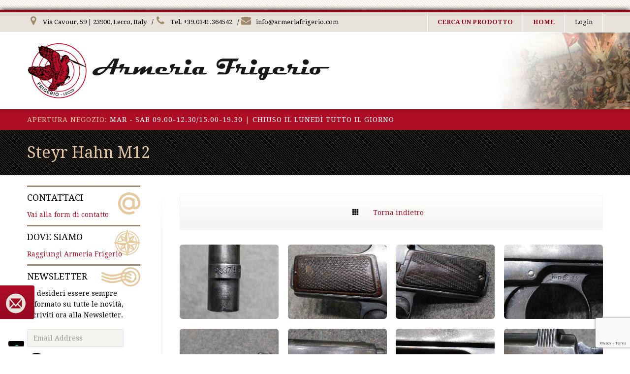

--- FILE ---
content_type: text/html; charset=UTF-8
request_url: https://www.armeriafrigerio.com/armeria/steyr-hahn-m12/
body_size: 12045
content:
<!DOCTYPE html>

<!--[if lt IE 7]>      <html class="no-js html-loading wf-active ie old-browser lt-ie10 lt-ie9 lt-ie8 lt-ie7 responsive" lang="it-IT"> <![endif]-->

<!--[if IE 7]>         <html class="no-js html-loading wf-active ie old-browser ie7 lt-ie10 lt-ie9 lt-ie8 responsive" lang="it-IT"> <![endif]-->

<!--[if IE 8]>         <html class="no-js html-loading wf-active ie old-browser ie8 lt-ie10 lt-ie9 responsive" lang="it-IT"> <![endif]-->

<!--[if IE 9]>         <html class="no-js html-loading wf-active ie modern-browser ie9 lt-ie10 responsive" lang="it-IT"> <![endif]-->

<!--[if gt IE 9]><!--> <html class="no-js html-loading wf-active modern-browser responsive" lang="it-IT"> <!--<![endif]-->



<head>

<meta http-equiv="content-type" content="text/html; charset=UTF-8" />

<meta name="viewport" content="width=device-width, maximum-scale=1.0, minimum-scale=1.0">


<title itemprop="name">Armeria Frigerio | Steyr Hahn M12</title>



<!-- W3TC-include-js-head -->

<!--[if IE 8]>
<meta http-equiv="X-UA-Compatible" content="IE=edge,chrome=1">
<![endif]-->

			<script type="text/javascript" class="_iub_cs_skip">
				var _iub = _iub || {};
				_iub.csConfiguration = _iub.csConfiguration || {};
				_iub.csConfiguration.siteId = "323059";
				_iub.csConfiguration.cookiePolicyId = "718704";
			</script>
			<script class="_iub_cs_skip" src="https://cs.iubenda.com/autoblocking/323059.js"></script>
			<meta name='robots' content='max-image-preview:large' />
<link rel='dns-prefetch' href='//cdn.iubenda.com' />
<link rel='dns-prefetch' href='//s.w.org' />
<link rel="alternate" type="application/rss+xml" title="Armeria Frigerio &raquo; Feed" href="https://www.armeriafrigerio.com/feed/" />
<link rel="alternate" type="application/rss+xml" title="Armeria Frigerio &raquo; Feed dei commenti" href="https://www.armeriafrigerio.com/comments/feed/" />
<script type="text/javascript">
window._wpemojiSettings = {"baseUrl":"https:\/\/s.w.org\/images\/core\/emoji\/14.0.0\/72x72\/","ext":".png","svgUrl":"https:\/\/s.w.org\/images\/core\/emoji\/14.0.0\/svg\/","svgExt":".svg","source":{"concatemoji":"https:\/\/www.armeriafrigerio.com\/wp-includes\/js\/wp-emoji-release.min.js?ver=cec3a2599fa4e434437f1e27a4b7e674"}};
/*! This file is auto-generated */
!function(e,a,t){var n,r,o,i=a.createElement("canvas"),p=i.getContext&&i.getContext("2d");function s(e,t){var a=String.fromCharCode,e=(p.clearRect(0,0,i.width,i.height),p.fillText(a.apply(this,e),0,0),i.toDataURL());return p.clearRect(0,0,i.width,i.height),p.fillText(a.apply(this,t),0,0),e===i.toDataURL()}function c(e){var t=a.createElement("script");t.src=e,t.defer=t.type="text/javascript",a.getElementsByTagName("head")[0].appendChild(t)}for(o=Array("flag","emoji"),t.supports={everything:!0,everythingExceptFlag:!0},r=0;r<o.length;r++)t.supports[o[r]]=function(e){if(!p||!p.fillText)return!1;switch(p.textBaseline="top",p.font="600 32px Arial",e){case"flag":return s([127987,65039,8205,9895,65039],[127987,65039,8203,9895,65039])?!1:!s([55356,56826,55356,56819],[55356,56826,8203,55356,56819])&&!s([55356,57332,56128,56423,56128,56418,56128,56421,56128,56430,56128,56423,56128,56447],[55356,57332,8203,56128,56423,8203,56128,56418,8203,56128,56421,8203,56128,56430,8203,56128,56423,8203,56128,56447]);case"emoji":return!s([129777,127995,8205,129778,127999],[129777,127995,8203,129778,127999])}return!1}(o[r]),t.supports.everything=t.supports.everything&&t.supports[o[r]],"flag"!==o[r]&&(t.supports.everythingExceptFlag=t.supports.everythingExceptFlag&&t.supports[o[r]]);t.supports.everythingExceptFlag=t.supports.everythingExceptFlag&&!t.supports.flag,t.DOMReady=!1,t.readyCallback=function(){t.DOMReady=!0},t.supports.everything||(n=function(){t.readyCallback()},a.addEventListener?(a.addEventListener("DOMContentLoaded",n,!1),e.addEventListener("load",n,!1)):(e.attachEvent("onload",n),a.attachEvent("onreadystatechange",function(){"complete"===a.readyState&&t.readyCallback()})),(e=t.source||{}).concatemoji?c(e.concatemoji):e.wpemoji&&e.twemoji&&(c(e.twemoji),c(e.wpemoji)))}(window,document,window._wpemojiSettings);
</script>
<style type="text/css">
img.wp-smiley,
img.emoji {
	display: inline !important;
	border: none !important;
	box-shadow: none !important;
	height: 1em !important;
	width: 1em !important;
	margin: 0 0.07em !important;
	vertical-align: -0.1em !important;
	background: none !important;
	padding: 0 !important;
}
</style>
	<link rel='stylesheet' id='wp-block-library-css'  href='https://www.armeriafrigerio.com/wp-includes/css/dist/block-library/style.min.css?ver=cec3a2599fa4e434437f1e27a4b7e674' type='text/css' media='all' />
<style id='global-styles-inline-css' type='text/css'>
body{--wp--preset--color--black: #000000;--wp--preset--color--cyan-bluish-gray: #abb8c3;--wp--preset--color--white: #ffffff;--wp--preset--color--pale-pink: #f78da7;--wp--preset--color--vivid-red: #cf2e2e;--wp--preset--color--luminous-vivid-orange: #ff6900;--wp--preset--color--luminous-vivid-amber: #fcb900;--wp--preset--color--light-green-cyan: #7bdcb5;--wp--preset--color--vivid-green-cyan: #00d084;--wp--preset--color--pale-cyan-blue: #8ed1fc;--wp--preset--color--vivid-cyan-blue: #0693e3;--wp--preset--color--vivid-purple: #9b51e0;--wp--preset--gradient--vivid-cyan-blue-to-vivid-purple: linear-gradient(135deg,rgba(6,147,227,1) 0%,rgb(155,81,224) 100%);--wp--preset--gradient--light-green-cyan-to-vivid-green-cyan: linear-gradient(135deg,rgb(122,220,180) 0%,rgb(0,208,130) 100%);--wp--preset--gradient--luminous-vivid-amber-to-luminous-vivid-orange: linear-gradient(135deg,rgba(252,185,0,1) 0%,rgba(255,105,0,1) 100%);--wp--preset--gradient--luminous-vivid-orange-to-vivid-red: linear-gradient(135deg,rgba(255,105,0,1) 0%,rgb(207,46,46) 100%);--wp--preset--gradient--very-light-gray-to-cyan-bluish-gray: linear-gradient(135deg,rgb(238,238,238) 0%,rgb(169,184,195) 100%);--wp--preset--gradient--cool-to-warm-spectrum: linear-gradient(135deg,rgb(74,234,220) 0%,rgb(151,120,209) 20%,rgb(207,42,186) 40%,rgb(238,44,130) 60%,rgb(251,105,98) 80%,rgb(254,248,76) 100%);--wp--preset--gradient--blush-light-purple: linear-gradient(135deg,rgb(255,206,236) 0%,rgb(152,150,240) 100%);--wp--preset--gradient--blush-bordeaux: linear-gradient(135deg,rgb(254,205,165) 0%,rgb(254,45,45) 50%,rgb(107,0,62) 100%);--wp--preset--gradient--luminous-dusk: linear-gradient(135deg,rgb(255,203,112) 0%,rgb(199,81,192) 50%,rgb(65,88,208) 100%);--wp--preset--gradient--pale-ocean: linear-gradient(135deg,rgb(255,245,203) 0%,rgb(182,227,212) 50%,rgb(51,167,181) 100%);--wp--preset--gradient--electric-grass: linear-gradient(135deg,rgb(202,248,128) 0%,rgb(113,206,126) 100%);--wp--preset--gradient--midnight: linear-gradient(135deg,rgb(2,3,129) 0%,rgb(40,116,252) 100%);--wp--preset--duotone--dark-grayscale: url('#wp-duotone-dark-grayscale');--wp--preset--duotone--grayscale: url('#wp-duotone-grayscale');--wp--preset--duotone--purple-yellow: url('#wp-duotone-purple-yellow');--wp--preset--duotone--blue-red: url('#wp-duotone-blue-red');--wp--preset--duotone--midnight: url('#wp-duotone-midnight');--wp--preset--duotone--magenta-yellow: url('#wp-duotone-magenta-yellow');--wp--preset--duotone--purple-green: url('#wp-duotone-purple-green');--wp--preset--duotone--blue-orange: url('#wp-duotone-blue-orange');--wp--preset--font-size--small: 13px;--wp--preset--font-size--medium: 20px;--wp--preset--font-size--large: 36px;--wp--preset--font-size--x-large: 42px;}.has-black-color{color: var(--wp--preset--color--black) !important;}.has-cyan-bluish-gray-color{color: var(--wp--preset--color--cyan-bluish-gray) !important;}.has-white-color{color: var(--wp--preset--color--white) !important;}.has-pale-pink-color{color: var(--wp--preset--color--pale-pink) !important;}.has-vivid-red-color{color: var(--wp--preset--color--vivid-red) !important;}.has-luminous-vivid-orange-color{color: var(--wp--preset--color--luminous-vivid-orange) !important;}.has-luminous-vivid-amber-color{color: var(--wp--preset--color--luminous-vivid-amber) !important;}.has-light-green-cyan-color{color: var(--wp--preset--color--light-green-cyan) !important;}.has-vivid-green-cyan-color{color: var(--wp--preset--color--vivid-green-cyan) !important;}.has-pale-cyan-blue-color{color: var(--wp--preset--color--pale-cyan-blue) !important;}.has-vivid-cyan-blue-color{color: var(--wp--preset--color--vivid-cyan-blue) !important;}.has-vivid-purple-color{color: var(--wp--preset--color--vivid-purple) !important;}.has-black-background-color{background-color: var(--wp--preset--color--black) !important;}.has-cyan-bluish-gray-background-color{background-color: var(--wp--preset--color--cyan-bluish-gray) !important;}.has-white-background-color{background-color: var(--wp--preset--color--white) !important;}.has-pale-pink-background-color{background-color: var(--wp--preset--color--pale-pink) !important;}.has-vivid-red-background-color{background-color: var(--wp--preset--color--vivid-red) !important;}.has-luminous-vivid-orange-background-color{background-color: var(--wp--preset--color--luminous-vivid-orange) !important;}.has-luminous-vivid-amber-background-color{background-color: var(--wp--preset--color--luminous-vivid-amber) !important;}.has-light-green-cyan-background-color{background-color: var(--wp--preset--color--light-green-cyan) !important;}.has-vivid-green-cyan-background-color{background-color: var(--wp--preset--color--vivid-green-cyan) !important;}.has-pale-cyan-blue-background-color{background-color: var(--wp--preset--color--pale-cyan-blue) !important;}.has-vivid-cyan-blue-background-color{background-color: var(--wp--preset--color--vivid-cyan-blue) !important;}.has-vivid-purple-background-color{background-color: var(--wp--preset--color--vivid-purple) !important;}.has-black-border-color{border-color: var(--wp--preset--color--black) !important;}.has-cyan-bluish-gray-border-color{border-color: var(--wp--preset--color--cyan-bluish-gray) !important;}.has-white-border-color{border-color: var(--wp--preset--color--white) !important;}.has-pale-pink-border-color{border-color: var(--wp--preset--color--pale-pink) !important;}.has-vivid-red-border-color{border-color: var(--wp--preset--color--vivid-red) !important;}.has-luminous-vivid-orange-border-color{border-color: var(--wp--preset--color--luminous-vivid-orange) !important;}.has-luminous-vivid-amber-border-color{border-color: var(--wp--preset--color--luminous-vivid-amber) !important;}.has-light-green-cyan-border-color{border-color: var(--wp--preset--color--light-green-cyan) !important;}.has-vivid-green-cyan-border-color{border-color: var(--wp--preset--color--vivid-green-cyan) !important;}.has-pale-cyan-blue-border-color{border-color: var(--wp--preset--color--pale-cyan-blue) !important;}.has-vivid-cyan-blue-border-color{border-color: var(--wp--preset--color--vivid-cyan-blue) !important;}.has-vivid-purple-border-color{border-color: var(--wp--preset--color--vivid-purple) !important;}.has-vivid-cyan-blue-to-vivid-purple-gradient-background{background: var(--wp--preset--gradient--vivid-cyan-blue-to-vivid-purple) !important;}.has-light-green-cyan-to-vivid-green-cyan-gradient-background{background: var(--wp--preset--gradient--light-green-cyan-to-vivid-green-cyan) !important;}.has-luminous-vivid-amber-to-luminous-vivid-orange-gradient-background{background: var(--wp--preset--gradient--luminous-vivid-amber-to-luminous-vivid-orange) !important;}.has-luminous-vivid-orange-to-vivid-red-gradient-background{background: var(--wp--preset--gradient--luminous-vivid-orange-to-vivid-red) !important;}.has-very-light-gray-to-cyan-bluish-gray-gradient-background{background: var(--wp--preset--gradient--very-light-gray-to-cyan-bluish-gray) !important;}.has-cool-to-warm-spectrum-gradient-background{background: var(--wp--preset--gradient--cool-to-warm-spectrum) !important;}.has-blush-light-purple-gradient-background{background: var(--wp--preset--gradient--blush-light-purple) !important;}.has-blush-bordeaux-gradient-background{background: var(--wp--preset--gradient--blush-bordeaux) !important;}.has-luminous-dusk-gradient-background{background: var(--wp--preset--gradient--luminous-dusk) !important;}.has-pale-ocean-gradient-background{background: var(--wp--preset--gradient--pale-ocean) !important;}.has-electric-grass-gradient-background{background: var(--wp--preset--gradient--electric-grass) !important;}.has-midnight-gradient-background{background: var(--wp--preset--gradient--midnight) !important;}.has-small-font-size{font-size: var(--wp--preset--font-size--small) !important;}.has-medium-font-size{font-size: var(--wp--preset--font-size--medium) !important;}.has-large-font-size{font-size: var(--wp--preset--font-size--large) !important;}.has-x-large-font-size{font-size: var(--wp--preset--font-size--x-large) !important;}
</style>
<link rel='stylesheet' id='contact-form-7-css'  href='https://www.armeriafrigerio.com/wp-content/plugins/contact-form-7/includes/css/styles.css?ver=5.7.7' type='text/css' media='all' />
<link rel='stylesheet' id='ivory-search-styles-css'  href='https://www.armeriafrigerio.com/wp-content/plugins/add-search-to-menu/public/css/ivory-search.min.css?ver=5.5.6' type='text/css' media='all' />
<link rel='stylesheet' id='if-menu-site-css-css'  href='https://www.armeriafrigerio.com/wp-content/plugins/if-menu/assets/if-menu-site.css?ver=cec3a2599fa4e434437f1e27a4b7e674' type='text/css' media='all' />
<link rel='stylesheet' id='wpt-custom-login-css'  href='https://www.armeriafrigerio.com/wp-content/plugins/wpt-login/css/custom-login.css?ver=cec3a2599fa4e434437f1e27a4b7e674' type='text/css' media='all' />
<link rel='stylesheet' id='theme-frontend-style-css'  href='https://www.armeriafrigerio.com/wp-content/themes/envision/lib/css/style.min.css?ver=2.9.1' type='text/css' media='all' />
<link rel='stylesheet' id='theme-child-frontend-style-css'  href='https://www.armeriafrigerio.com/wp-content/themes/envision-child/style.css?ver=2.9.1' type='text/css' media='all' />
<link rel='stylesheet' id='theme-bootstrap-responsive-1170-css'  href='https://www.armeriafrigerio.com/wp-content/themes/envision/lib/css/bootstrap-responsive-1170.min.css?ver=2.9.1' type='text/css' media='all' />
<link rel='stylesheet' id='roboto-100-100italic-300-300italic-regular-italic-500-500italic-700-700italic-900-900italic-latin-ext-vietnamese-greek-cyrillic-ext-greek-ext-latin-cyrillic-css'  href='//fonts.googleapis.com/css?family=Roboto%3A100%2C100italic%2C300%2C300italic%2Cregular%2Citalic%2C500%2C500italic%2C700%2C700italic%2C900%2C900italic%3Alatin-ext%2Cvietnamese%2Cgreek%2Ccyrillic-ext%2Cgreek-ext%2Clatin%2Ccyrillic&#038;ver=2.9.1' type='text/css' media='all' />
<link rel='stylesheet' id='droid-serif-regular-italic-700-700italic-latin-css'  href='//fonts.googleapis.com/css?family=Droid+Serif%3Aregular%2Citalic%2C700%2C700italic%3Alatin&#038;ver=2.9.1' type='text/css' media='all' />
<link rel='stylesheet' id='droid-sans-regular-700-latin-css'  href='//fonts.googleapis.com/css?family=Droid+Sans%3Aregular%2C700%3Alatin&#038;ver=2.9.1' type='text/css' media='all' />
<link rel='stylesheet' id='theme-fontawesome-css'  href='https://www.armeriafrigerio.com/wp-content/themes/envision/includes/modules/module.fontawesome/source/css/font-awesome.min.css?ver=2.9.1' type='text/css' media='all' />
<link rel='stylesheet' id='theme-icomoon-css'  href='https://www.armeriafrigerio.com/wp-content/themes/envision/includes/modules/module.icomoon/source/css/icomoon.css?ver=2.9.1' type='text/css' media='all' />
<link rel='stylesheet' id='theme-skin' href='https://www.armeriafrigerio.com/wp-content/uploads/2020/12/frigerio_fa771796b8a625bb76d1b525038c1cf0.css?pI1EdIxiec' type='text/css' media='all'/>
<script type='text/javascript'>
/* <![CDATA[ */
var CloudFwOp = {"themeurl":"https:\/\/www.armeriafrigerio.com\/wp-content\/themes\/envision","ajaxUrl":"https:\/\/www.armeriafrigerio.com\/wp-admin\/admin-ajax.php","device":"widescreen","RTL":false,"SSL":true,"protocol":"https","responsive":true,"lang":"it-IT","sticky_header":false,"header_overlapping":false,"navigation_event":"hover","sticky_header_offset":0,"nav_hover_delay":"0","uniform_elements":true,"disable_prettyphoto_on_mobile":true,"text_close":"Close","gallery_overlay_opacity":90};
/* ]]> */
</script>
<script type='text/javascript' src='https://www.armeriafrigerio.com/wp-includes/js/jquery/jquery.min.js?ver=3.6.0' id='jquery-core-js'></script>
<script type='text/javascript' src='https://www.armeriafrigerio.com/wp-includes/js/jquery/jquery-migrate.min.js?ver=3.3.2' id='jquery-migrate-js'></script>

<script  type="text/javascript" class=" _iub_cs_skip" type='text/javascript' id='iubenda-head-inline-scripts-0'>

var _iub = _iub || [];
_iub.csConfiguration = {"askConsentAtCookiePolicyUpdate":true,"countryDetection":true,"enableFadp":true,"enableLgpd":true,"enableUspr":true,"floatingPreferencesButtonDisplay":"bottom-left","lgpdAppliesGlobally":false,"perPurposeConsent":true,"siteId":323059,"cookiePolicyId":718704,"lang":"it", "banner":{ "acceptButtonColor":"#97152A","acceptButtonDisplay":true,"backgroundColor":"#FFFFFF","closeButtonRejects":true,"customizeButtonDisplay":true,"explicitWithdrawal":true,"listPurposes":true,"linksColor":"#000000","ownerName":"armeriafrigerio.com","position":"float-top-center","rejectButtonColor":"#97152A","rejectButtonDisplay":true,"showPurposesToggles":true,"showTotalNumberOfProviders":true,"textColor":"#000000" }};
</script>
<script  type="text/javascript" src="//cdn.iubenda.com/cs/gpp/stub.js" class=" _iub_cs_skip" type='text/javascript' src='//cdn.iubenda.com/cs/gpp/stub.js?ver=3.10.6' id='iubenda-head-scripts-1-js'></script>
<script  type="text/javascript" src="//cdn.iubenda.com/cs/iubenda_cs.js" charset="UTF-8" async="async" class=" _iub_cs_skip" type='text/javascript' src='//cdn.iubenda.com/cs/iubenda_cs.js?ver=3.10.6' id='iubenda-head-scripts-2-js'></script>
<link rel="https://api.w.org/" href="https://www.armeriafrigerio.com/wp-json/" /><link rel="EditURI" type="application/rsd+xml" title="RSD" href="https://www.armeriafrigerio.com/xmlrpc.php?rsd" />
<link rel="wlwmanifest" type="application/wlwmanifest+xml" href="https://www.armeriafrigerio.com/wp-includes/wlwmanifest.xml" /> 
<link rel="canonical" href="https://www.armeriafrigerio.com/armeria/steyr-hahn-m12/" />
<link rel='shortlink' href='https://www.armeriafrigerio.com/?p=44099' />
<link rel="alternate" type="application/json+oembed" href="https://www.armeriafrigerio.com/wp-json/oembed/1.0/embed?url=https%3A%2F%2Fwww.armeriafrigerio.com%2Farmeria%2Fsteyr-hahn-m12%2F" />
<link rel="alternate" type="text/xml+oembed" href="https://www.armeriafrigerio.com/wp-json/oembed/1.0/embed?url=https%3A%2F%2Fwww.armeriafrigerio.com%2Farmeria%2Fsteyr-hahn-m12%2F&#038;format=xml" />
<link rel="shortcut icon" href="https://www.armeriafrigerio.com/wp-content/uploads/2015/12/AF-logo-16.png" />
<link rel="apple-touch-icon" href="https://www.armeriafrigerio.com/wp-content/uploads/2015/12/AF-logo-57.png" />
<link rel="apple-touch-icon" sizes="114x114" href="https://www.armeriafrigerio.com/wp-content/uploads/2015/12/AF-logo-114.png" />
<link rel="apple-touch-icon" sizes="72x72" href="https://www.armeriafrigerio.com/wp-content/uploads/2015/12/AF-logo-72.png" />
<link rel="apple-touch-icon" sizes="144x144" href="https://www.armeriafrigerio.com/wp-content/uploads/2015/12/AF-logo-144.png" />

<style id="dynamic-css" type="text/css">#titlebar {color: #9e8a6b;  background-color: #000000;  background-position: 0 0;  background-image: url('https://www.armeriafrigerio.com/wp-content/uploads/2015/08/bg_title.gif');} #titlebar-title {color: #e6c89c;} #titlebar #breadcrumb {background-color: #000000;  border-color: #000000;  border-bottom-color: #000000;} #titlebar #breadcrumb, #titlebar #breadcrumb a {color: #ae0d25;} #titlebar #breadcrumb a:hover {color: #ffffff;} </style>

<style id="custom-css" type="text/css">#top-bar #widget--search .ui--search-form {
    width: 150px !important;
}

.helper--seperator {
    display: inline-block;
    min-width: 5px;
    margin-left: 10px;
    margin-right: 1px;
}

#page-content {
    padding: 20px 0 12px;
}

.more-link  {    display: none;}

.ui--content-box .ui--content-box-overlay div.center .btn {
    padding: 10px 7px 10px 15px;

    margin-bottom: 10 !important;
    margin-left: 10px;
}

.btn-grey {
opacity:0.6;
    color: #000000 !important;
    border: 1px solid #cccccc;
border-radius: 0px;
}

#page-content .widget_nav_menu {
    border-top: none;
}

ul#menu-articoli.menu {
    margin: 0 0 0px 0px;
}

.ui--fixed-button.position--left {
    z-index: 100000;
}

.ui--custom-menu-bar ul > li > span {
    font-weight:bold;
font-size:18px;
color:#951c2f !important;
}


{
if ( $form_tag['name'] == 'referer-page' ) {
$form_tag['values'][] = htmlspecialchars($_SERVER['HTTP_REFERER']);
}
return $form_tag;
}
if ( !is_admin() ) {
add_filter( 'wpcf7_form_tag', 'getRefererPage' );
}</style><!-- Google tag (gtag.js) -->
<script async src="https://www.googletagmanager.com/gtag/js?id=G-3CFXZBE8YS"></script>
<script>
  window.dataLayer = window.dataLayer || [];
  function gtag(){dataLayer.push(arguments);}
  gtag('js', new Date());

  gtag('config', 'G-3CFXZBE8YS');
</script>		<style type="text/css" id="wp-custom-css">
			.is-ajax-search-result *, .is-ajax-search-post .is-title a {
font-size: 20px; color: #ae0d26}
.is-search-sections .thumbnail img {
border: 1px solid #ae0d26;}		</style>
					<style type="text/css">
					.is-form-id-67510 .is-search-submit:focus,
			.is-form-id-67510 .is-search-submit:hover,
			.is-form-id-67510 .is-search-submit,
            .is-form-id-67510 .is-search-icon {
			color: #ffffff !important;            background-color: #dd3333 !important;            border-color: #000000 !important;			}
                        	.is-form-id-67510 .is-search-submit path {
					fill: #ffffff !important;            	}
            			.is-form-id-67510 .is-search-input::-webkit-input-placeholder {
			    color: #000000 !important;
			}
			.is-form-id-67510 .is-search-input:-moz-placeholder {
			    color: #000000 !important;
			    opacity: 1;
			}
			.is-form-id-67510 .is-search-input::-moz-placeholder {
			    color: #000000 !important;
			    opacity: 1;
			}
			.is-form-id-67510 .is-search-input:-ms-input-placeholder {
			    color: #000000 !important;
			}
                        			.is-form-style-1.is-form-id-67510 .is-search-input:focus,
			.is-form-style-1.is-form-id-67510 .is-search-input:hover,
			.is-form-style-1.is-form-id-67510 .is-search-input,
			.is-form-style-2.is-form-id-67510 .is-search-input:focus,
			.is-form-style-2.is-form-id-67510 .is-search-input:hover,
			.is-form-style-2.is-form-id-67510 .is-search-input,
			.is-form-style-3.is-form-id-67510 .is-search-input:focus,
			.is-form-style-3.is-form-id-67510 .is-search-input:hover,
			.is-form-style-3.is-form-id-67510 .is-search-input,
			.is-form-id-67510 .is-search-input:focus,
			.is-form-id-67510 .is-search-input:hover,
			.is-form-id-67510 .is-search-input {
                                color: #000000 !important;                                border-color: #000000 !important;                                			}
                        			</style>
		
</head>



<body class="portfolio-template-default single single-portfolio postid-44099 envision run layout--boxed helper--no-filter ui--side-panel-position-left ui--mobile-navigation-style-default">



<div id="side-panel-pusher">



<div id="main-container">



    <div id="page-wrap">



        
        


        <header id="page-header" class="clearfix">



            
                        <div id="top-bar" class="clearfix">
                <div id="top-bar-background">
                    <div class="container relative">
                                                <div id="top-bar-text" class="top-bar-sides abs-left">
                            <div style="float:left;"><i class="ui--icon fontawesome-map-marker icon-inline-block" style="font-size: 20px;  width: 24px;  height: 24px;  color: #9e8a6b !important;  margin-right: 5px;"></i> Via Cavour, 59 | 23900, Lecco, Italy</div>
<div style="float:left;"><div class="helper--seperator">/</div></div>
<div style="float:left;"><a href="tel:00390341364542"><i class="ui--icon fontawesome-phone icon-inline-block" style="font-size: 20px;  width: 24px;  height: 24px;  color: #9e8a6b !important;  margin-right: 5px;"></i> Tel. +39.0341.364542</a> </div>
<div style="float:left;"><div class="helper--seperator">/</div> </div>
<div style="float:left;"><a href="mailto:info@armeriafrigerio.com"><i class="ui--icon fontawesome-envelope icon-inline-block" style="font-size: 20px;  width: 24px;  height: 24px;  color: #9e8a6b !important;  margin-right: 5px;"></i> info@armeriafrigerio.com</a> </div>                        </div>
                        
                        <div id="top-bar-widgets" class="top-bar-sides abs-right">

                            <ul id="navigation-menu" class="ui--widget ui--gradient ui--gradient-grey on--hover ui--custom-menu opt--on-hover opt--menu-direction-right unstyled-all "><li id="menu-item-67540" class="menu-item menu-item-type-post_type menu-item-object-page depth-0 to-right"><a href="https://www.armeriafrigerio.com/effettua-una-ricerca/"><span style="color:#91091f; font-weight: bold;">CERCA UN PRODOTTO</span></a></li>
<li id="menu-item-824" class="menu-item menu-item-type-custom menu-item-object-custom menu-item-home depth-0 to-right"><a href="https://www.armeriafrigerio.com/"><span style="color:#91091f; font-weight: bold;">HOME</span></a></li>
</ul>
<ul id="widget--login-default" class="ui--widget ui--custom-menu opt--on-hover unstyled-all ">
	
				<li>
					<a href="https://www.armeriafrigerio.com?redirect_to=https%3A%2F%2Fwww.armeriafrigerio.com%2Farmeria%2Fsteyr-hahn-m12%2F" class="ui--side-panel ui--gradient ui--gradient-grey on--hover hover" data-target="ui--side-login-default-widget">
						Login			</a>
		</li>

		

	</ul>


                        </div>
                    </div>
                </div>
            </div><!-- /#top-bar -->



            


            <div id="header-container" class="header-style-1 logo-position-left navigation-position-right sticky-logo-position-left sticky-navigation-position-right no-stuck clearfix"  data-responsive="{&quot;css&quot;:{&quot;padding-bottom&quot;:{&quot;phone&quot;:20,&quot;tablet&quot;:30,&quot;widescreen&quot;:0}}}">

                <div id="header-container-background"></div>

                
                <div class="container relative">        

                    <div id="logo">

                        <a href="https://www.armeriafrigerio.com">

                            

                            <img  id="logo-desktop" class="visible-desktop " src="https://www.armeriafrigerio.com/wp-content/uploads/2015/08/logo_desktop-1.png" data-at2x="https://www.armeriafrigerio.com/wp-content/uploads/2015/08/logo_desktop-1.png" alt="Armeria Frigerio" style="margin-top: 20px;  margin-bottom: 21px;"/>
<img  id="logo-tablet" class="visible-tablet " src="https://www.armeriafrigerio.com/wp-content/uploads/2015/08/logo_desktop-1.png" data-at2x="https://www.armeriafrigerio.com/wp-content/uploads/2015/08/logo_desktop-1.png" alt="Armeria Frigerio" style="margin-top: 40px;  margin-bottom: 30px;"/>
<img  id="logo-phone" class="visible-phone " src="https://www.armeriafrigerio.com/wp-content/uploads/2015/08/logo_desktop-1.png" data-at2x="https://www.armeriafrigerio.com/wp-content/uploads/2015/08/logo_desktop-1.png" alt="Armeria Frigerio" style="margin-top: 20px;  margin-bottom: 20px;"/>
                        </a>

                    </div><!-- /#logo -->



                    


                        
                            <nav id="navigation" class="without-navigation-holder">

                               <ul id="header-navigation" class="sf-menu clearfix unstyled-all"><li id="menu-item-107" class="menu-item menu-item-type-post_type menu-item-object-page level-0 top-level-item to-right"><a title="ultime-notizie" href="https://www.armeriafrigerio.com/ultime-news/">Ultime notizie</a></li>
<li id="menu-item-103" class="menu-item menu-item-type-post_type menu-item-object-page level-0 top-level-item to-right"><a title="novita" href="https://www.armeriafrigerio.com/novita/">Novitá</a></li>
<li id="menu-item-101" class="menu-item menu-item-type-post_type menu-item-object-page level-0 top-level-item to-right"><a href="https://www.armeriafrigerio.com/ex-ordinanza/">Ex ordinanza</a></li>
<li id="menu-item-106" class="menu-item menu-item-type-post_type menu-item-object-page level-0 top-level-item to-right"><a href="https://www.armeriafrigerio.com/trainer/">Trainer</a></li>
<li id="menu-item-91" class="menu-item menu-item-type-post_type menu-item-object-page menu-item-has-children level-0 top-level-item has-child fallout to-right"><a href="https://www.armeriafrigerio.com/armi-corte/">Armi corte<i class="ui--caret fontawesome-angle-down px18"></i></a>
<ul class="sub-menu">
	<li id="menu-item-99" class="menu-item menu-item-type-post_type menu-item-object-page level-1 sub-level-item to-right"><a href="https://www.armeriafrigerio.com/armi-corte/armi-corte-nuove/">Corte nuove</a></li>
	<li id="menu-item-100" class="menu-item menu-item-type-post_type menu-item-object-page level-1 sub-level-item to-right"><a href="https://www.armeriafrigerio.com/armi-corte/armi-corte-usate/">Corte usate</a></li>
	<li id="menu-item-809" class="menu-item menu-item-type-post_type menu-item-object-page level-1 sub-level-item to-right"><a href="https://www.armeriafrigerio.com/armi-corte/collezione/">Corte collezione</a></li>
</ul>
</li>
<li id="menu-item-810" class="menu-item menu-item-type-post_type menu-item-object-page menu-item-has-children level-0 top-level-item has-child fallout to-right"><a href="https://www.armeriafrigerio.com/armi-lunghe/">Armi lunghe<i class="ui--caret fontawesome-angle-down px18"></i></a>
<ul class="sub-menu">
	<li id="menu-item-811" class="menu-item menu-item-type-post_type menu-item-object-page level-1 sub-level-item to-right"><a href="https://www.armeriafrigerio.com/armi-lunghe/armi-lunghe-nuove/">Armi lunghe nuove</a></li>
	<li id="menu-item-812" class="menu-item menu-item-type-post_type menu-item-object-page level-1 sub-level-item to-right"><a href="https://www.armeriafrigerio.com/armi-lunghe/armi-lunghe-usate/">Armi lunghe usate</a></li>
</ul>
</li>
<li id="menu-item-96" class="menu-item menu-item-type-post_type menu-item-object-page level-0 top-level-item to-right"><a href="https://www.armeriafrigerio.com/armi-usate-cal-22/">Armi usate cal. 22</a></li>
<li id="menu-item-97" class="menu-item menu-item-type-post_type menu-item-object-page level-0 top-level-item to-right"><a href="https://www.armeriafrigerio.com/articoli-vari/">Articoli vari</a></li>
<li id="menu-item-98" class="menu-item menu-item-type-post_type menu-item-object-page level-0 top-level-item to-right"><a href="https://www.armeriafrigerio.com/coltelli-e-baionette/">Coltelli e baionette</a></li>
<li id="menu-item-806" class="menu-item menu-item-type-post_type menu-item-object-page level-0 top-level-item to-right"><a href="https://www.armeriafrigerio.com/buffetteria/">Buffetteria</a></li>
 </ul>
                            </nav><!-- /nav#navigation -->

                        
                        

                    


                </div>

            </div><!-- /#header-container -->

<div class="homebar"><div class="container relative "><span class="beige">Apertura negozio:</span> Mar - Sab 09.00-12.30/15.00-19.30 <span class="beige">|</span> Chiuso il Lunedì tutto il giorno</div></div>

        </header>

        
        				
		<div id="titlebar" class=" repeat">
						<div class="container relative">
				<div id="titlebar-text" class="no-breadcrumb">
											<h1 id="titlebar-title">Steyr Hahn M12</h1>
					
									</div>
							</div>
		</div><!-- /#titlebar -->

	<div id="page-content" class="sidebar-layout ui-row sidebar-left"><div class="container"><div id="the-content" >
	<div class="ui--custom-menu-bar ui--gradient ui--gradient-grey hover-effect ui--box orientation-horizontal ui--height-normal text-center clearfix" style="margin-top: 20px;"><ul class="unstyled clearfix"><li class="first-item last-item ui--icon-position-left" title=""><span><i class="ui--icon icomoon-grid-3 icon-inline-block" style="font-size: 14px;  width: 18px;  height: 18px;  color: #000 !important;"></i> <input class="back" type="button" value="Torna indietro" onclick="history.back(-1)" /> </span></li></ul></div><div class="hidden-phone "><div id="ui--gallery-1" class="ui--gallery ui--pass" data-columns="4"><div class="unstyled-all clearfix ui--gallery-wrapper columns-4 "><div class="ui-row row">
 <div   class="ui-column span3"><div class="ui--gallery-item ui--animation"><div class="inner"><a href="https://www.armeriafrigerio.com/wp-content/uploads/2022/02/pistola-ex-ordinanza-austriaca-Steyr-Hahn-1912-M12-calibro-9-steyr-2987i-1.jpg" target="_blank" data-rel="prettyPhoto[ui--gallery-1]"><img src="https://www.armeriafrigerio.com/wp-content/uploads/2022/02/pistola-ex-ordinanza-austriaca-Steyr-Hahn-1912-M12-calibro-9-steyr-2987i-1.jpg" class="" alt="Steyr Hahn M12"/><div class="ui--gallery-overlay"><div class="center"><span class="btn btn-normal btn-icon-left btn-primary ui--animation" href="#" style=""><i class="ui--icon icomoon-search-3"></i></span> </div></div></a></div></div></div> 

 <div   class="ui-column span3"><div class="ui--gallery-item ui--animation"><div class="inner"><a href="https://www.armeriafrigerio.com/wp-content/uploads/2022/02/pistola-ex-ordinanza-austriaca-Steyr-Hahn-1912-M12-calibro-9-steyr-2987i-2.jpg" target="_blank" data-rel="prettyPhoto[ui--gallery-1]"><img src="https://www.armeriafrigerio.com/wp-content/uploads/2022/02/pistola-ex-ordinanza-austriaca-Steyr-Hahn-1912-M12-calibro-9-steyr-2987i-2.jpg" class="" alt="Steyr Hahn M12"/><div class="ui--gallery-overlay"><div class="center"><span class="btn btn-normal btn-icon-left btn-primary ui--animation" href="#" style=""><i class="ui--icon icomoon-search-3"></i></span> </div></div></a></div></div></div> 

 <div   class="ui-column span3"><div class="ui--gallery-item ui--animation"><div class="inner"><a href="https://www.armeriafrigerio.com/wp-content/uploads/2022/02/pistola-ex-ordinanza-austriaca-Steyr-Hahn-1912-M12-calibro-9-steyr-2987i-3.jpg" target="_blank" data-rel="prettyPhoto[ui--gallery-1]"><img src="https://www.armeriafrigerio.com/wp-content/uploads/2022/02/pistola-ex-ordinanza-austriaca-Steyr-Hahn-1912-M12-calibro-9-steyr-2987i-3.jpg" class="" alt="Steyr Hahn M12"/><div class="ui--gallery-overlay"><div class="center"><span class="btn btn-normal btn-icon-left btn-primary ui--animation" href="#" style=""><i class="ui--icon icomoon-search-3"></i></span> </div></div></a></div></div></div> 

 <div   class="ui-column span3"><div class="ui--gallery-item ui--animation"><div class="inner"><a href="https://www.armeriafrigerio.com/wp-content/uploads/2022/02/pistola-ex-ordinanza-austriaca-Steyr-Hahn-1912-M12-calibro-9-steyr-2987i-4.jpg" target="_blank" data-rel="prettyPhoto[ui--gallery-1]"><img src="https://www.armeriafrigerio.com/wp-content/uploads/2022/02/pistola-ex-ordinanza-austriaca-Steyr-Hahn-1912-M12-calibro-9-steyr-2987i-4.jpg" class="" alt="Steyr Hahn M12"/><div class="ui--gallery-overlay"><div class="center"><span class="btn btn-normal btn-icon-left btn-primary ui--animation" href="#" style=""><i class="ui--icon icomoon-search-3"></i></span> </div></div></a></div></div></div> 

</div> 
<div class="ui-row row">
 <div   class="ui-column span3"><div class="ui--gallery-item ui--animation"><div class="inner"><a href="https://www.armeriafrigerio.com/wp-content/uploads/2022/02/pistola-ex-ordinanza-austriaca-Steyr-Hahn-1912-M12-calibro-9-steyr-2987i-5.jpg" target="_blank" data-rel="prettyPhoto[ui--gallery-1]"><img src="https://www.armeriafrigerio.com/wp-content/uploads/2022/02/pistola-ex-ordinanza-austriaca-Steyr-Hahn-1912-M12-calibro-9-steyr-2987i-5.jpg" class="" alt="Steyr Hahn M12"/><div class="ui--gallery-overlay"><div class="center"><span class="btn btn-normal btn-icon-left btn-primary ui--animation" href="#" style=""><i class="ui--icon icomoon-search-3"></i></span> </div></div></a></div></div></div> 

 <div   class="ui-column span3"><div class="ui--gallery-item ui--animation"><div class="inner"><a href="https://www.armeriafrigerio.com/wp-content/uploads/2022/02/pistola-ex-ordinanza-austriaca-Steyr-Hahn-1912-M12-calibro-9-steyr-2987i-6.jpg" target="_blank" data-rel="prettyPhoto[ui--gallery-1]"><img src="https://www.armeriafrigerio.com/wp-content/uploads/2022/02/pistola-ex-ordinanza-austriaca-Steyr-Hahn-1912-M12-calibro-9-steyr-2987i-6.jpg" class="" alt="Steyr Hahn M12"/><div class="ui--gallery-overlay"><div class="center"><span class="btn btn-normal btn-icon-left btn-primary ui--animation" href="#" style=""><i class="ui--icon icomoon-search-3"></i></span> </div></div></a></div></div></div> 

 <div   class="ui-column span3"><div class="ui--gallery-item ui--animation"><div class="inner"><a href="https://www.armeriafrigerio.com/wp-content/uploads/2022/02/pistola-ex-ordinanza-austriaca-Steyr-Hahn-1912-M12-calibro-9-steyr-2987i-7.jpg" target="_blank" data-rel="prettyPhoto[ui--gallery-1]"><img src="https://www.armeriafrigerio.com/wp-content/uploads/2022/02/pistola-ex-ordinanza-austriaca-Steyr-Hahn-1912-M12-calibro-9-steyr-2987i-7.jpg" class="" alt="Steyr Hahn M12"/><div class="ui--gallery-overlay"><div class="center"><span class="btn btn-normal btn-icon-left btn-primary ui--animation" href="#" style=""><i class="ui--icon icomoon-search-3"></i></span> </div></div></a></div></div></div> 

 <div   class="ui-column span3"><div class="ui--gallery-item ui--animation"><div class="inner"><a href="https://www.armeriafrigerio.com/wp-content/uploads/2022/02/pistola-ex-ordinanza-austriaca-Steyr-Hahn-1912-M12-calibro-9-steyr-2987i-8.jpg" target="_blank" data-rel="prettyPhoto[ui--gallery-1]"><img src="https://www.armeriafrigerio.com/wp-content/uploads/2022/02/pistola-ex-ordinanza-austriaca-Steyr-Hahn-1912-M12-calibro-9-steyr-2987i-8.jpg" class="" alt="Steyr Hahn M12"/><div class="ui--gallery-overlay"><div class="center"><span class="btn btn-normal btn-icon-left btn-primary ui--animation" href="#" style=""><i class="ui--icon icomoon-search-3"></i></span> </div></div></a></div></div></div> 

</div> 
<div class="ui-row row">
 <div   class="ui-column span3"><div class="ui--gallery-item ui--animation"><div class="inner"><a href="https://www.armeriafrigerio.com/wp-content/uploads/2022/02/pistola-ex-ordinanza-austriaca-Steyr-Hahn-1912-M12-calibro-9-steyr-2987i-9.jpg" target="_blank" data-rel="prettyPhoto[ui--gallery-1]"><img src="https://www.armeriafrigerio.com/wp-content/uploads/2022/02/pistola-ex-ordinanza-austriaca-Steyr-Hahn-1912-M12-calibro-9-steyr-2987i-9.jpg" class="" alt="Steyr Hahn M12"/><div class="ui--gallery-overlay"><div class="center"><span class="btn btn-normal btn-icon-left btn-primary ui--animation" href="#" style=""><i class="ui--icon icomoon-search-3"></i></span> </div></div></a></div></div></div> 

 <div   class="ui-column span3"><div class="ui--gallery-item ui--animation"><div class="inner"><a href="https://www.armeriafrigerio.com/wp-content/uploads/2022/02/pistola-ex-ordinanza-austriaca-Steyr-Hahn-1912-M12-calibro-9-steyr-2987i-10.jpg" target="_blank" data-rel="prettyPhoto[ui--gallery-1]"><img src="https://www.armeriafrigerio.com/wp-content/uploads/2022/02/pistola-ex-ordinanza-austriaca-Steyr-Hahn-1912-M12-calibro-9-steyr-2987i-10.jpg" class="" alt="Steyr Hahn M12"/><div class="ui--gallery-overlay"><div class="center"><span class="btn btn-normal btn-icon-left btn-primary ui--animation" href="#" style=""><i class="ui--icon icomoon-search-3"></i></span> </div></div></a></div></div></div> 

 <div   class="ui-column span3"><div class="ui--gallery-item ui--animation"><div class="inner"><a href="https://www.armeriafrigerio.com/wp-content/uploads/2022/02/pistola-ex-ordinanza-austriaca-Steyr-Hahn-1912-M12-calibro-9-steyr-2987i-11.jpg" target="_blank" data-rel="prettyPhoto[ui--gallery-1]"><img src="https://www.armeriafrigerio.com/wp-content/uploads/2022/02/pistola-ex-ordinanza-austriaca-Steyr-Hahn-1912-M12-calibro-9-steyr-2987i-11.jpg" class="" alt="Steyr Hahn M12"/><div class="ui--gallery-overlay"><div class="center"><span class="btn btn-normal btn-icon-left btn-primary ui--animation" href="#" style=""><i class="ui--icon icomoon-search-3"></i></span> </div></div></a></div></div></div> 

 <div   class="ui-column span3"><div class="ui--gallery-item ui--animation"><div class="inner"><a href="https://www.armeriafrigerio.com/wp-content/uploads/2022/02/pistola-ex-ordinanza-austriaca-Steyr-Hahn-1912-M12-calibro-9-steyr-2987i-12.jpg" target="_blank" data-rel="prettyPhoto[ui--gallery-1]"><img src="https://www.armeriafrigerio.com/wp-content/uploads/2022/02/pistola-ex-ordinanza-austriaca-Steyr-Hahn-1912-M12-calibro-9-steyr-2987i-12.jpg" class="" alt="Steyr Hahn M12"/><div class="ui--gallery-overlay"><div class="center"><span class="btn btn-normal btn-icon-left btn-primary ui--animation" href="#" style=""><i class="ui--icon icomoon-search-3"></i></span> </div></div></a></div></div></div> 

</div> 
<div class="ui-row row">
 <div   class="ui-column span3"><div class="ui--gallery-item ui--animation"><div class="inner"><a href="https://www.armeriafrigerio.com/wp-content/uploads/2022/02/pistola-ex-ordinanza-austriaca-Steyr-Hahn-1912-M12-calibro-9-steyr-2987i-13.jpg" target="_blank" data-rel="prettyPhoto[ui--gallery-1]"><img src="https://www.armeriafrigerio.com/wp-content/uploads/2022/02/pistola-ex-ordinanza-austriaca-Steyr-Hahn-1912-M12-calibro-9-steyr-2987i-13.jpg" class="" alt="Steyr Hahn M12"/><div class="ui--gallery-overlay"><div class="center"><span class="btn btn-normal btn-icon-left btn-primary ui--animation" href="#" style=""><i class="ui--icon icomoon-search-3"></i></span> </div></div></a></div></div></div> 

 <div   class="ui-column span3"><div class="ui--gallery-item ui--animation"><div class="inner"><a href="https://www.armeriafrigerio.com/wp-content/uploads/2022/02/pistola-ex-ordinanza-austriaca-Steyr-Hahn-1912-M12-calibro-9-steyr-2987i-14.jpg" target="_blank" data-rel="prettyPhoto[ui--gallery-1]"><img src="https://www.armeriafrigerio.com/wp-content/uploads/2022/02/pistola-ex-ordinanza-austriaca-Steyr-Hahn-1912-M12-calibro-9-steyr-2987i-14.jpg" class="" alt="Steyr Hahn M12"/><div class="ui--gallery-overlay"><div class="center"><span class="btn btn-normal btn-icon-left btn-primary ui--animation" href="#" style=""><i class="ui--icon icomoon-search-3"></i></span> </div></div></a></div></div></div> 

</div> 
</div><div class="clearfix"></div></div></div><div class="visible-phone "><div id="ui--gallery-2" class="ui--gallery ui--pass" data-columns="4"><div class="unstyled-all clearfix ui--gallery-wrapper columns-4 "><div class="ui-row row">
 <div   class="ui-column span3"><div class="ui--gallery-item ui--animation"><div class="inner"><a href="https://www.armeriafrigerio.com/wp-content/uploads/2022/02/pistola-ex-ordinanza-austriaca-Steyr-Hahn-1912-M12-calibro-9-steyr-2987i-1.jpg" target="_blank" data-rel="prettyPhoto[ui--gallery-2]"><img src="https://www.armeriafrigerio.com/wp-content/uploads/2022/02/pistola-ex-ordinanza-austriaca-Steyr-Hahn-1912-M12-calibro-9-steyr-2987i-1.jpg" class="" alt="Steyr Hahn M12"/><div class="ui--gallery-overlay"><div class="center"><span class="btn btn-normal btn-icon-left btn-primary ui--animation" href="#" style=""><i class="ui--icon icomoon-search-3"></i></span> </div></div></a></div></div></div> 

 <div   class="ui-column span3"><div class="ui--gallery-item ui--animation"><div class="inner"><a href="https://www.armeriafrigerio.com/wp-content/uploads/2022/02/pistola-ex-ordinanza-austriaca-Steyr-Hahn-1912-M12-calibro-9-steyr-2987i-2.jpg" target="_blank" data-rel="prettyPhoto[ui--gallery-2]"><img src="https://www.armeriafrigerio.com/wp-content/uploads/2022/02/pistola-ex-ordinanza-austriaca-Steyr-Hahn-1912-M12-calibro-9-steyr-2987i-2.jpg" class="" alt="Steyr Hahn M12"/><div class="ui--gallery-overlay"><div class="center"><span class="btn btn-normal btn-icon-left btn-primary ui--animation" href="#" style=""><i class="ui--icon icomoon-search-3"></i></span> </div></div></a></div></div></div> 

 <div   class="ui-column span3"><div class="ui--gallery-item ui--animation"><div class="inner"><a href="https://www.armeriafrigerio.com/wp-content/uploads/2022/02/pistola-ex-ordinanza-austriaca-Steyr-Hahn-1912-M12-calibro-9-steyr-2987i-3.jpg" target="_blank" data-rel="prettyPhoto[ui--gallery-2]"><img src="https://www.armeriafrigerio.com/wp-content/uploads/2022/02/pistola-ex-ordinanza-austriaca-Steyr-Hahn-1912-M12-calibro-9-steyr-2987i-3.jpg" class="" alt="Steyr Hahn M12"/><div class="ui--gallery-overlay"><div class="center"><span class="btn btn-normal btn-icon-left btn-primary ui--animation" href="#" style=""><i class="ui--icon icomoon-search-3"></i></span> </div></div></a></div></div></div> 

 <div   class="ui-column span3"><div class="ui--gallery-item ui--animation"><div class="inner"><a href="https://www.armeriafrigerio.com/wp-content/uploads/2022/02/pistola-ex-ordinanza-austriaca-Steyr-Hahn-1912-M12-calibro-9-steyr-2987i-4.jpg" target="_blank" data-rel="prettyPhoto[ui--gallery-2]"><img src="https://www.armeriafrigerio.com/wp-content/uploads/2022/02/pistola-ex-ordinanza-austriaca-Steyr-Hahn-1912-M12-calibro-9-steyr-2987i-4.jpg" class="" alt="Steyr Hahn M12"/><div class="ui--gallery-overlay"><div class="center"><span class="btn btn-normal btn-icon-left btn-primary ui--animation" href="#" style=""><i class="ui--icon icomoon-search-3"></i></span> </div></div></a></div></div></div> 

</div> 
<div class="ui-row row">
 <div   class="ui-column span3"><div class="ui--gallery-item ui--animation"><div class="inner"><a href="https://www.armeriafrigerio.com/wp-content/uploads/2022/02/pistola-ex-ordinanza-austriaca-Steyr-Hahn-1912-M12-calibro-9-steyr-2987i-5.jpg" target="_blank" data-rel="prettyPhoto[ui--gallery-2]"><img src="https://www.armeriafrigerio.com/wp-content/uploads/2022/02/pistola-ex-ordinanza-austriaca-Steyr-Hahn-1912-M12-calibro-9-steyr-2987i-5.jpg" class="" alt="Steyr Hahn M12"/><div class="ui--gallery-overlay"><div class="center"><span class="btn btn-normal btn-icon-left btn-primary ui--animation" href="#" style=""><i class="ui--icon icomoon-search-3"></i></span> </div></div></a></div></div></div> 

 <div   class="ui-column span3"><div class="ui--gallery-item ui--animation"><div class="inner"><a href="https://www.armeriafrigerio.com/wp-content/uploads/2022/02/pistola-ex-ordinanza-austriaca-Steyr-Hahn-1912-M12-calibro-9-steyr-2987i-6.jpg" target="_blank" data-rel="prettyPhoto[ui--gallery-2]"><img src="https://www.armeriafrigerio.com/wp-content/uploads/2022/02/pistola-ex-ordinanza-austriaca-Steyr-Hahn-1912-M12-calibro-9-steyr-2987i-6.jpg" class="" alt="Steyr Hahn M12"/><div class="ui--gallery-overlay"><div class="center"><span class="btn btn-normal btn-icon-left btn-primary ui--animation" href="#" style=""><i class="ui--icon icomoon-search-3"></i></span> </div></div></a></div></div></div> 

 <div   class="ui-column span3"><div class="ui--gallery-item ui--animation"><div class="inner"><a href="https://www.armeriafrigerio.com/wp-content/uploads/2022/02/pistola-ex-ordinanza-austriaca-Steyr-Hahn-1912-M12-calibro-9-steyr-2987i-7.jpg" target="_blank" data-rel="prettyPhoto[ui--gallery-2]"><img src="https://www.armeriafrigerio.com/wp-content/uploads/2022/02/pistola-ex-ordinanza-austriaca-Steyr-Hahn-1912-M12-calibro-9-steyr-2987i-7.jpg" class="" alt="Steyr Hahn M12"/><div class="ui--gallery-overlay"><div class="center"><span class="btn btn-normal btn-icon-left btn-primary ui--animation" href="#" style=""><i class="ui--icon icomoon-search-3"></i></span> </div></div></a></div></div></div> 

 <div   class="ui-column span3"><div class="ui--gallery-item ui--animation"><div class="inner"><a href="https://www.armeriafrigerio.com/wp-content/uploads/2022/02/pistola-ex-ordinanza-austriaca-Steyr-Hahn-1912-M12-calibro-9-steyr-2987i-8.jpg" target="_blank" data-rel="prettyPhoto[ui--gallery-2]"><img src="https://www.armeriafrigerio.com/wp-content/uploads/2022/02/pistola-ex-ordinanza-austriaca-Steyr-Hahn-1912-M12-calibro-9-steyr-2987i-8.jpg" class="" alt="Steyr Hahn M12"/><div class="ui--gallery-overlay"><div class="center"><span class="btn btn-normal btn-icon-left btn-primary ui--animation" href="#" style=""><i class="ui--icon icomoon-search-3"></i></span> </div></div></a></div></div></div> 

</div> 
<div class="ui-row row">
 <div   class="ui-column span3"><div class="ui--gallery-item ui--animation"><div class="inner"><a href="https://www.armeriafrigerio.com/wp-content/uploads/2022/02/pistola-ex-ordinanza-austriaca-Steyr-Hahn-1912-M12-calibro-9-steyr-2987i-9.jpg" target="_blank" data-rel="prettyPhoto[ui--gallery-2]"><img src="https://www.armeriafrigerio.com/wp-content/uploads/2022/02/pistola-ex-ordinanza-austriaca-Steyr-Hahn-1912-M12-calibro-9-steyr-2987i-9.jpg" class="" alt="Steyr Hahn M12"/><div class="ui--gallery-overlay"><div class="center"><span class="btn btn-normal btn-icon-left btn-primary ui--animation" href="#" style=""><i class="ui--icon icomoon-search-3"></i></span> </div></div></a></div></div></div> 

 <div   class="ui-column span3"><div class="ui--gallery-item ui--animation"><div class="inner"><a href="https://www.armeriafrigerio.com/wp-content/uploads/2022/02/pistola-ex-ordinanza-austriaca-Steyr-Hahn-1912-M12-calibro-9-steyr-2987i-10.jpg" target="_blank" data-rel="prettyPhoto[ui--gallery-2]"><img src="https://www.armeriafrigerio.com/wp-content/uploads/2022/02/pistola-ex-ordinanza-austriaca-Steyr-Hahn-1912-M12-calibro-9-steyr-2987i-10.jpg" class="" alt="Steyr Hahn M12"/><div class="ui--gallery-overlay"><div class="center"><span class="btn btn-normal btn-icon-left btn-primary ui--animation" href="#" style=""><i class="ui--icon icomoon-search-3"></i></span> </div></div></a></div></div></div> 

 <div   class="ui-column span3"><div class="ui--gallery-item ui--animation"><div class="inner"><a href="https://www.armeriafrigerio.com/wp-content/uploads/2022/02/pistola-ex-ordinanza-austriaca-Steyr-Hahn-1912-M12-calibro-9-steyr-2987i-11.jpg" target="_blank" data-rel="prettyPhoto[ui--gallery-2]"><img src="https://www.armeriafrigerio.com/wp-content/uploads/2022/02/pistola-ex-ordinanza-austriaca-Steyr-Hahn-1912-M12-calibro-9-steyr-2987i-11.jpg" class="" alt="Steyr Hahn M12"/><div class="ui--gallery-overlay"><div class="center"><span class="btn btn-normal btn-icon-left btn-primary ui--animation" href="#" style=""><i class="ui--icon icomoon-search-3"></i></span> </div></div></a></div></div></div> 

 <div   class="ui-column span3"><div class="ui--gallery-item ui--animation"><div class="inner"><a href="https://www.armeriafrigerio.com/wp-content/uploads/2022/02/pistola-ex-ordinanza-austriaca-Steyr-Hahn-1912-M12-calibro-9-steyr-2987i-12.jpg" target="_blank" data-rel="prettyPhoto[ui--gallery-2]"><img src="https://www.armeriafrigerio.com/wp-content/uploads/2022/02/pistola-ex-ordinanza-austriaca-Steyr-Hahn-1912-M12-calibro-9-steyr-2987i-12.jpg" class="" alt="Steyr Hahn M12"/><div class="ui--gallery-overlay"><div class="center"><span class="btn btn-normal btn-icon-left btn-primary ui--animation" href="#" style=""><i class="ui--icon icomoon-search-3"></i></span> </div></div></a></div></div></div> 

</div> 
<div class="ui-row row">
 <div   class="ui-column span3"><div class="ui--gallery-item ui--animation"><div class="inner"><a href="https://www.armeriafrigerio.com/wp-content/uploads/2022/02/pistola-ex-ordinanza-austriaca-Steyr-Hahn-1912-M12-calibro-9-steyr-2987i-13.jpg" target="_blank" data-rel="prettyPhoto[ui--gallery-2]"><img src="https://www.armeriafrigerio.com/wp-content/uploads/2022/02/pistola-ex-ordinanza-austriaca-Steyr-Hahn-1912-M12-calibro-9-steyr-2987i-13.jpg" class="" alt="Steyr Hahn M12"/><div class="ui--gallery-overlay"><div class="center"><span class="btn btn-normal btn-icon-left btn-primary ui--animation" href="#" style=""><i class="ui--icon icomoon-search-3"></i></span> </div></div></a></div></div></div> 

 <div   class="ui-column span3"><div class="ui--gallery-item ui--animation"><div class="inner"><a href="https://www.armeriafrigerio.com/wp-content/uploads/2022/02/pistola-ex-ordinanza-austriaca-Steyr-Hahn-1912-M12-calibro-9-steyr-2987i-14.jpg" target="_blank" data-rel="prettyPhoto[ui--gallery-2]"><img src="https://www.armeriafrigerio.com/wp-content/uploads/2022/02/pistola-ex-ordinanza-austriaca-Steyr-Hahn-1912-M12-calibro-9-steyr-2987i-14.jpg" class="" alt="Steyr Hahn M12"/><div class="ui--gallery-overlay"><div class="center"><span class="btn btn-normal btn-icon-left btn-primary ui--animation" href="#" style=""><i class="ui--icon icomoon-search-3"></i></span> </div></div></a></div></div></div> 

</div> 
</div><div class="clearfix"></div></div><div  class="ui--space clearfix" data-responsive="{&quot;css&quot;:{&quot;height&quot;:{&quot;phone&quot;:null,&quot;tablet&quot;:null,&quot;widescreen&quot;:null}}}"></div></div><div class="ui--custom-menu-bar ui--gradient ui--gradient-grey hover-effect ui--box orientation-horizontal ui--height-normal text-center clearfix" style="margin-top: 20px;"><ul class="unstyled clearfix"><li class="first-item ui--icon-position-left" title=""><span> <strong>Codice:</strong> 2987i </span></li><li class="ui--icon-position-left" title=""><span> <strong>Prezzo:</strong> 368€ </span></li><li class="ui--icon-position-left" title=""><span><i class="ui--icon icomoon-mail-send" style="color: #9e8a6b !important;"></i> <a class="ui--side-panel" data-target="ui--side-content-widget-1" href="javascript:;">Richiedi Info</a> </span></li><li class="last-item ui--icon-position-left" title=""><span><i class="ui--icon fontawesome-print icon-inline-block" style="font-size: 14px;  width: 18px;  height: 18px;  color: #9e8a6b !important;"></i>  <p style="margin: 10px 0px;" id="print-page-link"><a id="print-link" href="https://www.armeriafrigerio.com/armeria/steyr-hahn-m12/?print=1" rel="nofollow">Stampa</a></p> </span></li></ul></div><div class="auto-format"><p>pistola ex ordinanza austriaca Steyr (Osterreische Waffenfabrik Steyr) modello 1912 (Repetierpistole M12) – calibro 9 steyr – punzone imperiale di controllo e accettazione Wn15 – minuteria marcata “K” (Kontroll) – canna monomatricola – condizioni generali molto buone – canna scarsa</p>
</div><div class="ui--custom-menu-bar ui--gradient ui--gradient-grey hover-effect ui--box orientation-horizontal ui--height-normal text-center clearfix" style="margin-top: 40px;  margin-bottom: 40px;"><ul class="unstyled clearfix"><li class="first-item last-item ui--icon-position-left" title=""><span> <strong>Categoria:</strong> <a href="https://www.armeriafrigerio.com/categoria-armi/armi-corte/" rel="tag">Armi corte</a>, <a href="https://www.armeriafrigerio.com/categoria-armi/armi-corte-da-collezione-armi-corte/" rel="tag">Corte da collezione</a></span></li></ul></div><div class="ui-row row">
 <div   class="ui-column span4"><div class="text-left"><div class="ui--meta-like-shortcode"><span class="ui--meta-like clearfix effect"><a href="#" class="ui--likes" title="Like this" data-post-id="44099" data-options="{&quot;zero&quot;:&quot;&lt;i class=\&quot;fontawesome-heart\&quot;&gt;&lt;\/i&gt; &lt;span&gt;&lt;strong&gt;Like&lt;\/strong&gt; this post!&lt;\/span&gt;&quot;,&quot;one&quot;:&quot;&lt;i class=\&quot;fontawesome-heart\&quot;&gt;&lt;\/i&gt; &lt;span&gt;&lt;strong&gt;%d&lt;\/strong&gt; Like&lt;\/span&gt;&quot;,&quot;more&quot;:&quot;&lt;i class=\&quot;fontawesome-heart\&quot;&gt;&lt;\/i&gt; &lt;span&gt;&lt;strong&gt;%d&lt;\/strong&gt; Likes&lt;\/span&gt;&quot;}"><span class="ui--likes-count"><i class="fontawesome-heart"></i> <span><strong>3</strong> Likes</span></span></a></span></div></div></div> 

 <div   class="ui-column span8"><div class="ui--sharrre text-center clearfix ui--sharrre-mini-block"><div class="ui--sharrre-facebook" data-url="https://www.armeriafrigerio.com/armeria/steyr-hahn-m12/" data-href="https://www.armeriafrigerio.com/armeria/steyr-hahn-m12/" data-text="Steyr Hahn M12" data-featured-image="https://www.armeriafrigerio.com/wp-content/uploads/2022/02/pistola-ex-ordinanza-austriaca-Steyr-Hahn-1912-M12-calibro-9-steyr-2987i-14.jpg" data-title="&lt;i class=&#039;fontawesome-facebook&#039;&gt;&lt;/i&gt; &lt;span class=&#039;ui--sharrre-link-title&#039;&gt;Like&lt;/span&gt;"></div><div class="ui--sharrre-googleplus" data-url="https://www.armeriafrigerio.com/armeria/steyr-hahn-m12/" data-href="https://www.armeriafrigerio.com/armeria/steyr-hahn-m12/" data-text="Steyr Hahn M12" data-featured-image="https://www.armeriafrigerio.com/wp-content/uploads/2022/02/pistola-ex-ordinanza-austriaca-Steyr-Hahn-1912-M12-calibro-9-steyr-2987i-14.jpg" data-title="&lt;i class=&#039;fontawesome-google-plus-sign&#039;&gt;&lt;/i&gt; &lt;span class=&#039;ui--sharrre-link-title&#039;&gt;+1&lt;/span&gt;"></div><div class="ui--sharrre-linkedin" data-url="https://www.armeriafrigerio.com/armeria/steyr-hahn-m12/" data-href="https://www.armeriafrigerio.com/armeria/steyr-hahn-m12/" data-text="Steyr Hahn M12" data-featured-image="https://www.armeriafrigerio.com/wp-content/uploads/2022/02/pistola-ex-ordinanza-austriaca-Steyr-Hahn-1912-M12-calibro-9-steyr-2987i-14.jpg" data-title="&lt;i class=&#039;fontawesome-linkedin&#039;&gt;&lt;/i&gt; &lt;span class=&#039;ui--sharrre-link-title&#039;&gt;Linkedin&lt;/span&gt;"></div><div class="ui--sharrre-pinterest" data-url="https://www.armeriafrigerio.com/armeria/steyr-hahn-m12/" data-href="https://www.armeriafrigerio.com/armeria/steyr-hahn-m12/" data-text="Steyr Hahn M12" data-featured-image="https://www.armeriafrigerio.com/wp-content/uploads/2022/02/pistola-ex-ordinanza-austriaca-Steyr-Hahn-1912-M12-calibro-9-steyr-2987i-14.jpg" data-title="&lt;i class=&#039;fontawesome-pinterest&#039;&gt;&lt;/i&gt; &lt;span class=&#039;ui--sharrre-link-title&#039;&gt;Pinterest&lt;/span&gt;"></div><div class="ui--sharrre-twitter" data-url="https://www.armeriafrigerio.com/armeria/steyr-hahn-m12/" data-href="https://www.armeriafrigerio.com/armeria/steyr-hahn-m12/" data-text="Steyr Hahn M12" data-featured-image="https://www.armeriafrigerio.com/wp-content/uploads/2022/02/pistola-ex-ordinanza-austriaca-Steyr-Hahn-1912-M12-calibro-9-steyr-2987i-14.jpg" data-title="&lt;i class=&#039;fontawesome-twitter&#039;&gt;&lt;/i&gt; &lt;span class=&#039;ui--sharrre-link-title&#039;&gt;Tweet&lt;/span&gt;"></div></div></div> 

</div> 


	</div>
	<aside id="primary-sidebars" class="sidebar-area widget-area  custom-widget-default-widget-area">
			<div id="text-10" class="widget widget_text">			<div class="textwidget"><div class=link_widget"><a href="/contatto/"  ><h4 class="sidebar-widget-title ui--widget-title"><span>CONTATTACI</span></h4>
Vai alla  form di contatto</a></div></div>
		</div><div id="text-12" class="widget widget_text">			<div class="textwidget"><div class=link_widget"><a href="/dove-siamo/" ><h4 class="sidebar-widget-title ui--widget-title"><span>DOVE SIAMO</span></h4>
Raggiungi Armeria Frigerio</a></div></div>
		</div><div id="cloudfw_mailchimp-3" class="widget widget_cloudfw_mailChimp"><h4 class="sidebar-widget-title ui--widget-title"><span>NEWSLETTER</span></h4>
											<p>Se desideri essere sempre informato su tutte le novità, iscriviti ora alla Newsletter.</p>
					
					<!-- Begin MailChimp Signup Form -->
					<div id="mc_embed_signup">
						<form action="//armeriafrigerio.us8.list-manage.com/subscribe/post?u=5564844b5a1f5894eb1b24ac6&id=8bb7c35c8e" method="post" id="mc-embedded-subscribe-form" name="mc-embedded-subscribe-form" class="validate" target="_blank" novalidate>

						<div class="ui--mailchimp mc-field-group">
							<input type="email" value="" name="EMAIL" placeholder="Email Address" class="required email" id="mce-EMAIL">
							<button type="submit" value=" " name="subscribe" id="mc-embedded-subscribe" class="btn btn-primary"> </button>
						</div>
							<div id="mce-responses" class="clearfix">
								<div class="response" id="mce-error-response" style="display:none"></div>
								<div class="response" id="mce-success-response" style="display:none"></div>
							</div>
						</form>
					</div>

					<!--End mc_embed_signup-->

					
				</div><div id="nav_menu-5" class="widget widget_nav_menu"><div class="menu-articoli-container"><ul id="menu-articoli" class="menu"><li id="menu-item-107" class="menu-item menu-item-type-post_type menu-item-object-page depth-0 to-right"><a title="ultime-notizie" href="https://www.armeriafrigerio.com/ultime-news/">Ultime notizie</a></li>
<li id="menu-item-103" class="menu-item menu-item-type-post_type menu-item-object-page depth-0 to-right"><a title="novita" href="https://www.armeriafrigerio.com/novita/">Novitá</a></li>
<li id="menu-item-101" class="menu-item menu-item-type-post_type menu-item-object-page depth-0 to-right"><a href="https://www.armeriafrigerio.com/ex-ordinanza/">Ex ordinanza</a></li>
<li id="menu-item-106" class="menu-item menu-item-type-post_type menu-item-object-page depth-0 to-right"><a href="https://www.armeriafrigerio.com/trainer/">Trainer</a></li>
<li id="menu-item-91" class="menu-item menu-item-type-post_type menu-item-object-page menu-item-has-children depth-0 to-right"><a href="https://www.armeriafrigerio.com/armi-corte/">Armi corte</a>
<ul class="sub-menu">
	<li id="menu-item-99" class="menu-item menu-item-type-post_type menu-item-object-page depth-1 to-right"><a href="https://www.armeriafrigerio.com/armi-corte/armi-corte-nuove/">Corte nuove</a></li>
	<li id="menu-item-100" class="menu-item menu-item-type-post_type menu-item-object-page depth-1 to-right"><a href="https://www.armeriafrigerio.com/armi-corte/armi-corte-usate/">Corte usate</a></li>
	<li id="menu-item-809" class="menu-item menu-item-type-post_type menu-item-object-page depth-1 to-right"><a href="https://www.armeriafrigerio.com/armi-corte/collezione/">Corte collezione</a></li>
</ul>
</li>
<li id="menu-item-810" class="menu-item menu-item-type-post_type menu-item-object-page menu-item-has-children depth-0 to-right"><a href="https://www.armeriafrigerio.com/armi-lunghe/">Armi lunghe</a>
<ul class="sub-menu">
	<li id="menu-item-811" class="menu-item menu-item-type-post_type menu-item-object-page depth-1 to-right"><a href="https://www.armeriafrigerio.com/armi-lunghe/armi-lunghe-nuove/">Armi lunghe nuove</a></li>
	<li id="menu-item-812" class="menu-item menu-item-type-post_type menu-item-object-page depth-1 to-right"><a href="https://www.armeriafrigerio.com/armi-lunghe/armi-lunghe-usate/">Armi lunghe usate</a></li>
</ul>
</li>
<li id="menu-item-96" class="menu-item menu-item-type-post_type menu-item-object-page depth-0 to-right"><a href="https://www.armeriafrigerio.com/armi-usate-cal-22/">Armi usate cal. 22</a></li>
<li id="menu-item-97" class="menu-item menu-item-type-post_type menu-item-object-page depth-0 to-right"><a href="https://www.armeriafrigerio.com/articoli-vari/">Articoli vari</a></li>
<li id="menu-item-98" class="menu-item menu-item-type-post_type menu-item-object-page depth-0 to-right"><a href="https://www.armeriafrigerio.com/coltelli-e-baionette/">Coltelli e baionette</a></li>
<li id="menu-item-806" class="menu-item menu-item-type-post_type menu-item-object-page depth-0 to-right"><a href="https://www.armeriafrigerio.com/buffetteria/">Buffetteria</a></li>
</ul></div></div>	<div id="sidebar-shadow"><div id="sidebar-shadow-top"></div><div id="sidebar-shadow-bottom"></div></div>
	</aside><!-- #custom(default-widget-area) .widget-area -->


</div><!-- /.container --></div><!-- /#page-content -->
        
	<footer class="ui-dark">

				<div id="footer-widgets">
			<div class="container">

							<div id="footer-widgets-row1">
					<div class="ui-row row">
						
													<aside class="widget-area span3">
								<div id="text-11" class="widget widget-footer widget_text">			<div class="textwidget"><img src="https://www.armeriafrigerio.com/wp-content/uploads/2015/08/logo_footer.png"></div>
		</div>							</aside>
				        
						
													<aside class="widget-area span3">
								<div id="nav_menu-3" class="widget widget-footer widget_nav_menu"><h4 class="footer-widget-title ui--widget-title">Link utili</h4><div class="menu-footer-container"><ul id="menu-footer" class="menu"><li id="menu-item-141" class="menu-item menu-item-type-post_type menu-item-object-page depth-0 to-right"><a href="https://www.armeriafrigerio.com/contatto/">Contatto</a></li>
<li id="menu-item-140" class="menu-item menu-item-type-post_type menu-item-object-page depth-0 to-right"><a href="https://www.armeriafrigerio.com/dove-siamo/">Dove siamo</a></li>
<li id="menu-item-139" class="menu-item menu-item-type-post_type menu-item-object-page depth-0 to-right"><a href="https://www.armeriafrigerio.com/note-legali/">Note legali</a></li>
</ul></div></div>							</aside>
				        
						
													<aside class="widget-area span3">
								<div id="widget_cloudfw_blog_list-3" class="widget widget-footer widget_cloudfw_blog_list"><h4 class="footer-widget-title ui--widget-title">Ultime news</h4><div id="blog-1" class="ui--blog ui--blog-wrapper ui--pass" data-layout="mini" data-columns="1"><div class="ui--blog-item ui--animation ui--accent-gradient-hover-parent clearfix layout--mini last-item"><div class="ui--blog-side ui--blog-date ui--accent-gradient-hover-parent ui--box"><h3><span class="ui--blog-date-day ui--accent-gradient-hover">10</span></h3><h6 class="ui--blog-date-month ui--gradient ui--gradient-grey"><span>Dic</span></h6></div><div class="ui--blog-content-wrapper"><div class="ui--blog-header"><h5 class="ui--blog-title entry-title"><a class="ui--blog-link" href="https://www.armeriafrigerio.com/glock-partner/">Glock Partner</a></h5></div><div class="ui--blog-content">Glock ha selezionato un gruppo ristrettissimo di armerie, (una trentina ...</div></div></div></div></div>							</aside>
				        
						
													<aside class="widget-area span3">
								<div id="cloudfw_mailchimp-4" class="widget widget-footer widget_cloudfw_mailChimp"><h4 class="footer-widget-title ui--widget-title">Newsletter</h4>
											<p>Resta aggiornato sulle nostre novità</p>
					
					<!-- Begin MailChimp Signup Form -->
					<div id="mc_embed_signup">
						<form action="//armeriafrigerio.us8.list-manage.com/subscribe/post?u=5564844b5a1f5894eb1b24ac6&amp;id=8bb7c35c8e" method="post" id="mc-embedded-subscribe-form" name="mc-embedded-subscribe-form" class="validate" target="_blank" novalidate>

						<div class="ui--mailchimp mc-field-group">
							<input type="email" value="" name="EMAIL" placeholder="Email Address" class="required email" id="mce-EMAIL">
							<button type="submit" value=" " name="subscribe" id="mc-embedded-subscribe" class="btn btn-primary"> </button>
						</div>
							<div id="mce-responses" class="clearfix">
								<div class="response" id="mce-error-response" style="display:none"></div>
								<div class="response" id="mce-success-response" style="display:none"></div>
							</div>
						</form>
					</div>

					<!--End mc_embed_signup-->

					
				</div>							</aside>
				        
											</div>
				</div>

			

			
			</div>
		</div>
									<div id="footer-bottom" class="">
				<div class="container">
											<div id="footer-texts" class="pull-left">© Armeria Frigerio 2025 | P. IVA 00247090137 </div>
					
									</div>
			</div>
		
	</footer>

	
		</div><!-- /#page-wrap -->

</div><!-- /#main-container -->

	<div id="side-panel" class="ui-row" style="display: none;">
	    		<div id="ui--side-content-widget-1">
						<h3><strong>Contattaci</strong></h3>
						
<div class="wpcf7 no-js" id="wpcf7-f26917-o1" lang="it-IT" dir="ltr">
<div class="screen-reader-response"><p role="status" aria-live="polite" aria-atomic="true"></p> <ul></ul></div>
<form action="/armeria/steyr-hahn-m12/#wpcf7-f26917-o1" method="post" class="wpcf7-form init" aria-label="Modulo di contatto" enctype="multipart/form-data" novalidate="novalidate" data-status="init">
<div style="display: none;">
<input type="hidden" name="_wpcf7" value="26917" />
<input type="hidden" name="_wpcf7_version" value="5.7.7" />
<input type="hidden" name="_wpcf7_locale" value="it_IT" />
<input type="hidden" name="_wpcf7_unit_tag" value="wpcf7-f26917-o1" />
<input type="hidden" name="_wpcf7_container_post" value="0" />
<input type="hidden" name="_wpcf7_posted_data_hash" value="" />
<input type="hidden" name="_wpcf7_recaptcha_response" value="" />
</div>
<p><label> Il tuo nome (richiesto)<br />
<span class="wpcf7-form-control-wrap" data-name="your-name"><input size="40" class="wpcf7-form-control wpcf7-text wpcf7-validates-as-required" aria-required="true" aria-invalid="false" value="" type="text" name="your-name" /></span> </label>
</p>
<p><label> La tua email (richiesto)<br />
<span class="wpcf7-form-control-wrap" data-name="your-email"><input size="40" class="wpcf7-form-control wpcf7-text wpcf7-email wpcf7-validates-as-required wpcf7-validates-as-email" aria-required="true" aria-invalid="false" value="" type="email" name="your-email" /></span> </label>
</p>
<p><label> Oggetto<br />
<span class="wpcf7-form-control-wrap" data-name="your-subject"><input size="40" class="wpcf7-form-control wpcf7-text" aria-invalid="false" value="" type="text" name="your-subject" /></span> </label>
</p>
<p><label> Il tuo messaggio<br />
<span class="wpcf7-form-control-wrap" data-name="your-message"><textarea cols="40" rows="10" class="wpcf7-form-control wpcf7-textarea" aria-invalid="false" name="your-message"></textarea></span> </label>
</p>
<p><label> Puoi allegare un file (.pdf, .jpg, .jpeg - max 3MB)<br />
<span class="wpcf7-form-control-wrap" data-name="file-102"><input size="40" class="wpcf7-form-control wpcf7-file" accept=".pdf,.jpg,.jpeg" aria-invalid="false" type="file" name="file-102" /></span> </label>
</p>
<p><input class="wpcf7-form-control has-spinner wpcf7-submit" type="submit" value="Invia" />
</p><div class="wpcf7-response-output" aria-hidden="true"></div>
</form>
</div>
		</div>
			<div id="ui--side-content-widget-2">
						<h3><strong>MENU</strong></h3>
						<h5 id="custom-title-h5-1" class="ui--animation " style="margin-top: 0px; margin-bottom: 3px; "><a href="https://www.armeriafrigerio.com/ultime-news/">ULTIME NOTIZIE</a></h5><div  class="ui--divider ui--animation clearfix ui--divider-solid-line" style="margin-top: 5px;  margin-bottom: 5px;"></div><h5 id="custom-title-h5-2" class="ui--animation " style="margin-top: 5px; margin-bottom: 3px; "><a href="https://www.armeriafrigerio.com/novita/">NOVITÁ</a></h5><div  class="ui--divider ui--animation clearfix ui--divider-solid-line" style="margin-top: 5px;  margin-bottom: 5px;"></div><h5 id="custom-title-h5-3" class="ui--animation " style="margin-top: 5px; margin-bottom: 3px; "><a href="https://www.armeriafrigerio.com/ex-ordinanza/">EX ORDINANZA</a></h5><div  class="ui--divider ui--animation clearfix ui--divider-solid-line" style="margin-top: 5px;  margin-bottom: 5px;"></div><h5 id="custom-title-h5-4" class="ui--animation " style="margin-top: 5px; margin-bottom: 3px; "><a href="https://www.armeriafrigerio.com/trainer/">TRAINER</a></h5><div  class="ui--divider ui--animation clearfix ui--divider-solid-line" style="margin-top: 5px;  margin-bottom: 5px;"></div><h5 id="custom-title-h5-5" class="ui--animation " style="margin-top: 5px; margin-bottom: 3px; "><a href="https://www.armeriafrigerio.com/armi-corte/">ARMI CORTE</a></h5><div  class="ui--divider ui--animation clearfix ui--divider-solid-line" style="margin-top: 5px;  margin-bottom: 5px;"></div><h5 id="custom-title-h5-6" class="ui--animation " style="margin-top: 5px; margin-bottom: 3px; "><a href="https://www.armeriafrigerio.com/armi-corte/armi-corte-nuove/">ARMI CORTE NUOVE</a></h5><div  class="ui--divider ui--animation clearfix ui--divider-solid-line" style="margin-top: 3px;  margin-bottom: 3px;"></div><h5 id="custom-title-h5-7" class="ui--animation " style="margin-top: 5px; margin-bottom: 3px; "><a href="https://www.armeriafrigerio.com/armi-corte/armi-corte-usate/">ARMI CORTE USATE</a></h5><div  class="ui--divider ui--animation clearfix ui--divider-solid-line" style="margin-top: 0px;  margin-bottom: 0px;"></div><h5 id="custom-title-h5-8" class="ui--animation " style="margin-top: 5px; margin-bottom: 3px; "><a href="https://www.armeriafrigerio.com/ex-ordinanza/">EX ORDINANZA</a></h5><div  class="ui--divider ui--animation clearfix ui--divider-solid-line" style="margin-top: 0px;  margin-bottom: 0px;"></div><h5 id="custom-title-h5-9" class="ui--animation " style="margin-top: 5px; margin-bottom: 3px; "><a href="https://www.armeriafrigerio.com/armi-corte/collezione/">ARMI CORTE COLLEZIONE</a></h5><div  class="ui--divider ui--animation clearfix ui--divider-solid-line" style="margin-top: 0px;  margin-bottom: 0px;"></div><h5 id="custom-title-h5-10" class="ui--animation " style="margin-top: 5px; margin-bottom: 3px; "><a href="https://www.armeriafrigerio.com/armi-lunghe/">ARMI LUNGHE</a></h5><div  class="ui--divider ui--animation clearfix ui--divider-solid-line" style="margin-top: 0px;  margin-bottom: 0px;"></div><h5 id="custom-title-h5-11" class="ui--animation " style="margin-top: 5px; margin-bottom: 3px; "><a href="https://www.armeriafrigerio.com/armi-lunghe/armi-lunghe-nuove/">ARMI LUNGHE NUOVE</a></h5><div  class="ui--divider ui--animation clearfix ui--divider-solid-line" style="margin-top: 0px;  margin-bottom: 0px;"></div><h5 id="custom-title-h5-12" class="ui--animation " style="margin-top: 5px; margin-bottom: 3px; "><a href="https://www.armeriafrigerio.com/armi-lunghe/armi-lunghe-usate/">ARMI LUNGHE USATE</a></h5><div  class="ui--divider ui--animation clearfix ui--divider-solid-line" style="margin-top: 0px;  margin-bottom: 0px;"></div><h5 id="custom-title-h5-13" class="ui--animation " style="margin-top: 5px; margin-bottom: 3px; "><a href="https://www.armeriafrigerio.com/armi-usate-cal-22/">ARMI USATE CAL. 22</a></h5><div  class="ui--divider ui--animation clearfix ui--divider-solid-line" style="margin-top: 0px;  margin-bottom: 0px;"></div><h5 id="custom-title-h5-14" class="ui--animation " style="margin-top: 5px; margin-bottom: 3px; "><a href="https://www.armeriafrigerio.com/articoli-vari/">ARTICOLI VARI</a></h5><div  class="ui--divider ui--animation clearfix ui--divider-solid-line" style="margin-top: 0px;  margin-bottom: 0px;"></div><h5 id="custom-title-h5-15" class="ui--animation " style="margin-top: 5px; margin-bottom: 3px; "><a href="https://www.armeriafrigerio.com/coltelli-e-baionette/">COLTELLI E BAIONETTE</a></h5><div  class="ui--divider ui--animation clearfix ui--divider-solid-line" style="margin-top: 0px;  margin-bottom: 0px;"></div><h5 id="custom-title-h5-16" class="ui--animation " style="margin-top: 5px; margin-bottom: 3px; "><a href="https://www.armeriafrigerio.com/offerte/">OFFERTE</a></h5><div  class="ui--divider ui--animation clearfix ui--divider-solid-line" style="margin-top: 0px;  margin-bottom: 0px;"></div>		</div>
		<div id="ui--side-login-default-widget">
		<h3><strong>Login</strong></h3>
		
		<div id="login-form-container" class="ui--custom-login login-form-container">

	<form method="post" class="login-form form-horizontal ui-row">

		
		<div class="form-elements">
			<div class="ui-row row">

				<p class="control-group">
					<label class="control-label ui--animation" for="user_login">Username or Email</label>
					<span class="controls ui--animation"><input tabindex="100" type="text" class="input-text" name="log" id="user_login" value="" /></span>
				</p>
				<p class="control-group">

					
					<label class="control-label ui--animation" for="user_pass">Password</label>
					<span class="controls ui--animation"><input tabindex="101" class="input-text" type="password" name="pwd" id="user_pass" /></span>
				</p>

				<p class="aiowps-captcha hide-when-displaying-tfa-input"><label for="aiowps-captcha-answer">Inserisci una risposta in cifre:</label><div class="aiowps-captcha-equation hide-when-displaying-tfa-input"><strong>quattro &#215; cinque = <input type="hidden" name="aiowps-captcha-string-info" class="aiowps-captcha-string-info" value="bhjo2k568x" /><input type="hidden" name="aiowps-captcha-temp-string" class="aiowps-captcha-temp-string" value="1766237996" /><input type="text" size="2" class="aiowps-captcha-answer" name="aiowps-captcha-answer" value="" autocomplete="off" /></strong></div></p><p style="display: none;"><label>Inserisci qualcosa di speciale:</label><input name="aio_special_field" type="text" class="aio_special_field" value="" /></p>
			</div>
		</div>


		<div class="custom-login-form-actions clearfix">
			<input type="hidden" id="_n" name="_n" value="9ffd99567c" /><input type="hidden" name="_wp_http_referer" value="/armeria/steyr-hahn-m12/" />
			
			
			
							<p class="control-group">				<label class="control-label checkbox inline ui--animation" for="rememberme"><input tabindex="100" type="checkbox" name="rememberme" id="rememberme" value="forever" /> Remember me</label>
			</p>
				<p class="control-group">				<button type="submit" class="ui--animation btn btn-block btn-primary" tabindex="102" name="wpt_login" value="Login" >Login</button>
			</p>
							
		</div>
	</form>
	
	
</div>
	</div>
	    <a class="btn btn-normal btn-icon-left btn-primary ui--animation" id="ui--side-panel-close-button" href="javascript:;" style=""><i class="ui--icon fontawesome-remove" style="font-size: 16px;  width: 18px;  height: 18px;"></i></a> 	</div>

</div><!-- /#side-panel-pusher -->

<div class="ui--fixed-button position--left hidden-phone "><a class="btn btn-normal btn-icon-left ui--side-panel btn-primary ui--animation" data-target="ui--side-content-widget-1" href="javascript:;" style=""><i class="ui--icon icomoon-mail-4 icon-inline-block" style="font-size: 40px;  width: 44px;  height: 44px;  color: #e7e2da !important;"></i></a> </div><div class="ui--fixed-button position--left position--top visible-phone "><a class="btn btn-normal btn-icon-left ui--side-panel btn-primary ui--animation" data-target="ui--side-content-widget-2" href="javascript:;" style="margin-top: 300px;"><img class="ui--icon" src="https://www.armeriafrigerio.com/wp-content/uploads/2017/12/menu-mobile.png" alt="" data-at2x="" data-retina-auto="1"/></a> </div>	<script type="text/javascript">
		jQuery(document).ready(function() {
			if ( jQuery.isFunction(jQuery.fn.UItoTop) ) {
				jQuery().UItoTop({
					text: '<i class="fontawesome-angle-up px24"></i>',
					min: 200,
					inDelay:600,
					outDelay:400,
					scrollSpeed: 500,
					containerID: 'toTop',
					className: 'btn btn-primary',
					containerHoverID: 'toTopHover',
				});
			}
		});
	</script>
<script type='text/javascript' src='https://www.armeriafrigerio.com/wp-content/themes/envision/lib/js/app.min.js?ver=2.9.1' id='theme-app-js'></script>
<script type='text/javascript' src='https://www.armeriafrigerio.com/wp-content/themes/envision/includes/modules/module.to_top/source/to_top.js?ver=2.9.1' id='theme-to-top-js'></script>
<script type='text/javascript' src='https://www.armeriafrigerio.com/wp-content/plugins/contact-form-7/includes/swv/js/index.js?ver=5.7.7' id='swv-js'></script>
<script type='text/javascript' id='contact-form-7-js-extra'>
/* <![CDATA[ */
var wpcf7 = {"api":{"root":"https:\/\/www.armeriafrigerio.com\/wp-json\/","namespace":"contact-form-7\/v1"}};
/* ]]> */
</script>
<script type='text/javascript' src='https://www.armeriafrigerio.com/wp-content/plugins/contact-form-7/includes/js/index.js?ver=5.7.7' id='contact-form-7-js'></script>
<script type='text/javascript' src='https://www.google.com/recaptcha/api.js?render=6LcwHKsUAAAAACkHU5hoxJwbuROvt1zAvPrFESI_&#038;ver=3.0' id='google-recaptcha-js'></script>
<script type='text/javascript' src='https://www.armeriafrigerio.com/wp-includes/js/dist/vendor/regenerator-runtime.min.js?ver=0.13.9' id='regenerator-runtime-js'></script>
<script type='text/javascript' src='https://www.armeriafrigerio.com/wp-includes/js/dist/vendor/wp-polyfill.min.js?ver=3.15.0' id='wp-polyfill-js'></script>
<script type='text/javascript' id='wpcf7-recaptcha-js-extra'>
/* <![CDATA[ */
var wpcf7_recaptcha = {"sitekey":"6LcwHKsUAAAAACkHU5hoxJwbuROvt1zAvPrFESI_","actions":{"homepage":"homepage","contactform":"contactform"}};
/* ]]> */
</script>
<script type='text/javascript' src='https://www.armeriafrigerio.com/wp-content/plugins/contact-form-7/modules/recaptcha/index.js?ver=5.7.7' id='wpcf7-recaptcha-js'></script>
<script type='text/javascript' id='ivory-search-scripts-js-extra'>
/* <![CDATA[ */
var IvorySearchVars = {"is_analytics_enabled":"1"};
/* ]]> */
</script>
<script type='text/javascript' src='https://www.armeriafrigerio.com/wp-content/plugins/add-search-to-menu/public/js/ivory-search.min.js?ver=5.5.6' id='ivory-search-scripts-js'></script>
<script type='text/javascript' src='https://www.armeriafrigerio.com/wp-includes/js/comment-reply.min.js?ver=cec3a2599fa4e434437f1e27a4b7e674' id='comment-reply-js'></script>
<script type='text/javascript' src='https://www.armeriafrigerio.com/wp-content/themes/envision/lib/js/jquery-smoothscroll.min.js?ver=2.9.1' id='theme-smoothscroll-js'></script>
<script type='text/javascript' src='https://www.armeriafrigerio.com/wp-content/themes/envision/includes/modules/module.sharrre/js/jquery.sharrre.js' id='theme-sharrre-js'></script>
<script type='text/javascript' src='https://www.armeriafrigerio.com/wp-content/plugins/print-me/js/printme.js?ver=0.5.1' id='print-me-js'></script>
</body>
</html>

<!-- /This page took 0.096560 seconds to load. --><!-- Memory use: 5,744,704 bytes -->

--- FILE ---
content_type: text/html; charset=utf-8
request_url: https://www.google.com/recaptcha/api2/anchor?ar=1&k=6LcwHKsUAAAAACkHU5hoxJwbuROvt1zAvPrFESI_&co=aHR0cHM6Ly93d3cuYXJtZXJpYWZyaWdlcmlvLmNvbTo0NDM.&hl=en&v=7gg7H51Q-naNfhmCP3_R47ho&size=invisible&anchor-ms=20000&execute-ms=30000&cb=o93znbv29cg0
body_size: 48229
content:
<!DOCTYPE HTML><html dir="ltr" lang="en"><head><meta http-equiv="Content-Type" content="text/html; charset=UTF-8">
<meta http-equiv="X-UA-Compatible" content="IE=edge">
<title>reCAPTCHA</title>
<style type="text/css">
/* cyrillic-ext */
@font-face {
  font-family: 'Roboto';
  font-style: normal;
  font-weight: 400;
  font-stretch: 100%;
  src: url(//fonts.gstatic.com/s/roboto/v48/KFO7CnqEu92Fr1ME7kSn66aGLdTylUAMa3GUBHMdazTgWw.woff2) format('woff2');
  unicode-range: U+0460-052F, U+1C80-1C8A, U+20B4, U+2DE0-2DFF, U+A640-A69F, U+FE2E-FE2F;
}
/* cyrillic */
@font-face {
  font-family: 'Roboto';
  font-style: normal;
  font-weight: 400;
  font-stretch: 100%;
  src: url(//fonts.gstatic.com/s/roboto/v48/KFO7CnqEu92Fr1ME7kSn66aGLdTylUAMa3iUBHMdazTgWw.woff2) format('woff2');
  unicode-range: U+0301, U+0400-045F, U+0490-0491, U+04B0-04B1, U+2116;
}
/* greek-ext */
@font-face {
  font-family: 'Roboto';
  font-style: normal;
  font-weight: 400;
  font-stretch: 100%;
  src: url(//fonts.gstatic.com/s/roboto/v48/KFO7CnqEu92Fr1ME7kSn66aGLdTylUAMa3CUBHMdazTgWw.woff2) format('woff2');
  unicode-range: U+1F00-1FFF;
}
/* greek */
@font-face {
  font-family: 'Roboto';
  font-style: normal;
  font-weight: 400;
  font-stretch: 100%;
  src: url(//fonts.gstatic.com/s/roboto/v48/KFO7CnqEu92Fr1ME7kSn66aGLdTylUAMa3-UBHMdazTgWw.woff2) format('woff2');
  unicode-range: U+0370-0377, U+037A-037F, U+0384-038A, U+038C, U+038E-03A1, U+03A3-03FF;
}
/* math */
@font-face {
  font-family: 'Roboto';
  font-style: normal;
  font-weight: 400;
  font-stretch: 100%;
  src: url(//fonts.gstatic.com/s/roboto/v48/KFO7CnqEu92Fr1ME7kSn66aGLdTylUAMawCUBHMdazTgWw.woff2) format('woff2');
  unicode-range: U+0302-0303, U+0305, U+0307-0308, U+0310, U+0312, U+0315, U+031A, U+0326-0327, U+032C, U+032F-0330, U+0332-0333, U+0338, U+033A, U+0346, U+034D, U+0391-03A1, U+03A3-03A9, U+03B1-03C9, U+03D1, U+03D5-03D6, U+03F0-03F1, U+03F4-03F5, U+2016-2017, U+2034-2038, U+203C, U+2040, U+2043, U+2047, U+2050, U+2057, U+205F, U+2070-2071, U+2074-208E, U+2090-209C, U+20D0-20DC, U+20E1, U+20E5-20EF, U+2100-2112, U+2114-2115, U+2117-2121, U+2123-214F, U+2190, U+2192, U+2194-21AE, U+21B0-21E5, U+21F1-21F2, U+21F4-2211, U+2213-2214, U+2216-22FF, U+2308-230B, U+2310, U+2319, U+231C-2321, U+2336-237A, U+237C, U+2395, U+239B-23B7, U+23D0, U+23DC-23E1, U+2474-2475, U+25AF, U+25B3, U+25B7, U+25BD, U+25C1, U+25CA, U+25CC, U+25FB, U+266D-266F, U+27C0-27FF, U+2900-2AFF, U+2B0E-2B11, U+2B30-2B4C, U+2BFE, U+3030, U+FF5B, U+FF5D, U+1D400-1D7FF, U+1EE00-1EEFF;
}
/* symbols */
@font-face {
  font-family: 'Roboto';
  font-style: normal;
  font-weight: 400;
  font-stretch: 100%;
  src: url(//fonts.gstatic.com/s/roboto/v48/KFO7CnqEu92Fr1ME7kSn66aGLdTylUAMaxKUBHMdazTgWw.woff2) format('woff2');
  unicode-range: U+0001-000C, U+000E-001F, U+007F-009F, U+20DD-20E0, U+20E2-20E4, U+2150-218F, U+2190, U+2192, U+2194-2199, U+21AF, U+21E6-21F0, U+21F3, U+2218-2219, U+2299, U+22C4-22C6, U+2300-243F, U+2440-244A, U+2460-24FF, U+25A0-27BF, U+2800-28FF, U+2921-2922, U+2981, U+29BF, U+29EB, U+2B00-2BFF, U+4DC0-4DFF, U+FFF9-FFFB, U+10140-1018E, U+10190-1019C, U+101A0, U+101D0-101FD, U+102E0-102FB, U+10E60-10E7E, U+1D2C0-1D2D3, U+1D2E0-1D37F, U+1F000-1F0FF, U+1F100-1F1AD, U+1F1E6-1F1FF, U+1F30D-1F30F, U+1F315, U+1F31C, U+1F31E, U+1F320-1F32C, U+1F336, U+1F378, U+1F37D, U+1F382, U+1F393-1F39F, U+1F3A7-1F3A8, U+1F3AC-1F3AF, U+1F3C2, U+1F3C4-1F3C6, U+1F3CA-1F3CE, U+1F3D4-1F3E0, U+1F3ED, U+1F3F1-1F3F3, U+1F3F5-1F3F7, U+1F408, U+1F415, U+1F41F, U+1F426, U+1F43F, U+1F441-1F442, U+1F444, U+1F446-1F449, U+1F44C-1F44E, U+1F453, U+1F46A, U+1F47D, U+1F4A3, U+1F4B0, U+1F4B3, U+1F4B9, U+1F4BB, U+1F4BF, U+1F4C8-1F4CB, U+1F4D6, U+1F4DA, U+1F4DF, U+1F4E3-1F4E6, U+1F4EA-1F4ED, U+1F4F7, U+1F4F9-1F4FB, U+1F4FD-1F4FE, U+1F503, U+1F507-1F50B, U+1F50D, U+1F512-1F513, U+1F53E-1F54A, U+1F54F-1F5FA, U+1F610, U+1F650-1F67F, U+1F687, U+1F68D, U+1F691, U+1F694, U+1F698, U+1F6AD, U+1F6B2, U+1F6B9-1F6BA, U+1F6BC, U+1F6C6-1F6CF, U+1F6D3-1F6D7, U+1F6E0-1F6EA, U+1F6F0-1F6F3, U+1F6F7-1F6FC, U+1F700-1F7FF, U+1F800-1F80B, U+1F810-1F847, U+1F850-1F859, U+1F860-1F887, U+1F890-1F8AD, U+1F8B0-1F8BB, U+1F8C0-1F8C1, U+1F900-1F90B, U+1F93B, U+1F946, U+1F984, U+1F996, U+1F9E9, U+1FA00-1FA6F, U+1FA70-1FA7C, U+1FA80-1FA89, U+1FA8F-1FAC6, U+1FACE-1FADC, U+1FADF-1FAE9, U+1FAF0-1FAF8, U+1FB00-1FBFF;
}
/* vietnamese */
@font-face {
  font-family: 'Roboto';
  font-style: normal;
  font-weight: 400;
  font-stretch: 100%;
  src: url(//fonts.gstatic.com/s/roboto/v48/KFO7CnqEu92Fr1ME7kSn66aGLdTylUAMa3OUBHMdazTgWw.woff2) format('woff2');
  unicode-range: U+0102-0103, U+0110-0111, U+0128-0129, U+0168-0169, U+01A0-01A1, U+01AF-01B0, U+0300-0301, U+0303-0304, U+0308-0309, U+0323, U+0329, U+1EA0-1EF9, U+20AB;
}
/* latin-ext */
@font-face {
  font-family: 'Roboto';
  font-style: normal;
  font-weight: 400;
  font-stretch: 100%;
  src: url(//fonts.gstatic.com/s/roboto/v48/KFO7CnqEu92Fr1ME7kSn66aGLdTylUAMa3KUBHMdazTgWw.woff2) format('woff2');
  unicode-range: U+0100-02BA, U+02BD-02C5, U+02C7-02CC, U+02CE-02D7, U+02DD-02FF, U+0304, U+0308, U+0329, U+1D00-1DBF, U+1E00-1E9F, U+1EF2-1EFF, U+2020, U+20A0-20AB, U+20AD-20C0, U+2113, U+2C60-2C7F, U+A720-A7FF;
}
/* latin */
@font-face {
  font-family: 'Roboto';
  font-style: normal;
  font-weight: 400;
  font-stretch: 100%;
  src: url(//fonts.gstatic.com/s/roboto/v48/KFO7CnqEu92Fr1ME7kSn66aGLdTylUAMa3yUBHMdazQ.woff2) format('woff2');
  unicode-range: U+0000-00FF, U+0131, U+0152-0153, U+02BB-02BC, U+02C6, U+02DA, U+02DC, U+0304, U+0308, U+0329, U+2000-206F, U+20AC, U+2122, U+2191, U+2193, U+2212, U+2215, U+FEFF, U+FFFD;
}
/* cyrillic-ext */
@font-face {
  font-family: 'Roboto';
  font-style: normal;
  font-weight: 500;
  font-stretch: 100%;
  src: url(//fonts.gstatic.com/s/roboto/v48/KFO7CnqEu92Fr1ME7kSn66aGLdTylUAMa3GUBHMdazTgWw.woff2) format('woff2');
  unicode-range: U+0460-052F, U+1C80-1C8A, U+20B4, U+2DE0-2DFF, U+A640-A69F, U+FE2E-FE2F;
}
/* cyrillic */
@font-face {
  font-family: 'Roboto';
  font-style: normal;
  font-weight: 500;
  font-stretch: 100%;
  src: url(//fonts.gstatic.com/s/roboto/v48/KFO7CnqEu92Fr1ME7kSn66aGLdTylUAMa3iUBHMdazTgWw.woff2) format('woff2');
  unicode-range: U+0301, U+0400-045F, U+0490-0491, U+04B0-04B1, U+2116;
}
/* greek-ext */
@font-face {
  font-family: 'Roboto';
  font-style: normal;
  font-weight: 500;
  font-stretch: 100%;
  src: url(//fonts.gstatic.com/s/roboto/v48/KFO7CnqEu92Fr1ME7kSn66aGLdTylUAMa3CUBHMdazTgWw.woff2) format('woff2');
  unicode-range: U+1F00-1FFF;
}
/* greek */
@font-face {
  font-family: 'Roboto';
  font-style: normal;
  font-weight: 500;
  font-stretch: 100%;
  src: url(//fonts.gstatic.com/s/roboto/v48/KFO7CnqEu92Fr1ME7kSn66aGLdTylUAMa3-UBHMdazTgWw.woff2) format('woff2');
  unicode-range: U+0370-0377, U+037A-037F, U+0384-038A, U+038C, U+038E-03A1, U+03A3-03FF;
}
/* math */
@font-face {
  font-family: 'Roboto';
  font-style: normal;
  font-weight: 500;
  font-stretch: 100%;
  src: url(//fonts.gstatic.com/s/roboto/v48/KFO7CnqEu92Fr1ME7kSn66aGLdTylUAMawCUBHMdazTgWw.woff2) format('woff2');
  unicode-range: U+0302-0303, U+0305, U+0307-0308, U+0310, U+0312, U+0315, U+031A, U+0326-0327, U+032C, U+032F-0330, U+0332-0333, U+0338, U+033A, U+0346, U+034D, U+0391-03A1, U+03A3-03A9, U+03B1-03C9, U+03D1, U+03D5-03D6, U+03F0-03F1, U+03F4-03F5, U+2016-2017, U+2034-2038, U+203C, U+2040, U+2043, U+2047, U+2050, U+2057, U+205F, U+2070-2071, U+2074-208E, U+2090-209C, U+20D0-20DC, U+20E1, U+20E5-20EF, U+2100-2112, U+2114-2115, U+2117-2121, U+2123-214F, U+2190, U+2192, U+2194-21AE, U+21B0-21E5, U+21F1-21F2, U+21F4-2211, U+2213-2214, U+2216-22FF, U+2308-230B, U+2310, U+2319, U+231C-2321, U+2336-237A, U+237C, U+2395, U+239B-23B7, U+23D0, U+23DC-23E1, U+2474-2475, U+25AF, U+25B3, U+25B7, U+25BD, U+25C1, U+25CA, U+25CC, U+25FB, U+266D-266F, U+27C0-27FF, U+2900-2AFF, U+2B0E-2B11, U+2B30-2B4C, U+2BFE, U+3030, U+FF5B, U+FF5D, U+1D400-1D7FF, U+1EE00-1EEFF;
}
/* symbols */
@font-face {
  font-family: 'Roboto';
  font-style: normal;
  font-weight: 500;
  font-stretch: 100%;
  src: url(//fonts.gstatic.com/s/roboto/v48/KFO7CnqEu92Fr1ME7kSn66aGLdTylUAMaxKUBHMdazTgWw.woff2) format('woff2');
  unicode-range: U+0001-000C, U+000E-001F, U+007F-009F, U+20DD-20E0, U+20E2-20E4, U+2150-218F, U+2190, U+2192, U+2194-2199, U+21AF, U+21E6-21F0, U+21F3, U+2218-2219, U+2299, U+22C4-22C6, U+2300-243F, U+2440-244A, U+2460-24FF, U+25A0-27BF, U+2800-28FF, U+2921-2922, U+2981, U+29BF, U+29EB, U+2B00-2BFF, U+4DC0-4DFF, U+FFF9-FFFB, U+10140-1018E, U+10190-1019C, U+101A0, U+101D0-101FD, U+102E0-102FB, U+10E60-10E7E, U+1D2C0-1D2D3, U+1D2E0-1D37F, U+1F000-1F0FF, U+1F100-1F1AD, U+1F1E6-1F1FF, U+1F30D-1F30F, U+1F315, U+1F31C, U+1F31E, U+1F320-1F32C, U+1F336, U+1F378, U+1F37D, U+1F382, U+1F393-1F39F, U+1F3A7-1F3A8, U+1F3AC-1F3AF, U+1F3C2, U+1F3C4-1F3C6, U+1F3CA-1F3CE, U+1F3D4-1F3E0, U+1F3ED, U+1F3F1-1F3F3, U+1F3F5-1F3F7, U+1F408, U+1F415, U+1F41F, U+1F426, U+1F43F, U+1F441-1F442, U+1F444, U+1F446-1F449, U+1F44C-1F44E, U+1F453, U+1F46A, U+1F47D, U+1F4A3, U+1F4B0, U+1F4B3, U+1F4B9, U+1F4BB, U+1F4BF, U+1F4C8-1F4CB, U+1F4D6, U+1F4DA, U+1F4DF, U+1F4E3-1F4E6, U+1F4EA-1F4ED, U+1F4F7, U+1F4F9-1F4FB, U+1F4FD-1F4FE, U+1F503, U+1F507-1F50B, U+1F50D, U+1F512-1F513, U+1F53E-1F54A, U+1F54F-1F5FA, U+1F610, U+1F650-1F67F, U+1F687, U+1F68D, U+1F691, U+1F694, U+1F698, U+1F6AD, U+1F6B2, U+1F6B9-1F6BA, U+1F6BC, U+1F6C6-1F6CF, U+1F6D3-1F6D7, U+1F6E0-1F6EA, U+1F6F0-1F6F3, U+1F6F7-1F6FC, U+1F700-1F7FF, U+1F800-1F80B, U+1F810-1F847, U+1F850-1F859, U+1F860-1F887, U+1F890-1F8AD, U+1F8B0-1F8BB, U+1F8C0-1F8C1, U+1F900-1F90B, U+1F93B, U+1F946, U+1F984, U+1F996, U+1F9E9, U+1FA00-1FA6F, U+1FA70-1FA7C, U+1FA80-1FA89, U+1FA8F-1FAC6, U+1FACE-1FADC, U+1FADF-1FAE9, U+1FAF0-1FAF8, U+1FB00-1FBFF;
}
/* vietnamese */
@font-face {
  font-family: 'Roboto';
  font-style: normal;
  font-weight: 500;
  font-stretch: 100%;
  src: url(//fonts.gstatic.com/s/roboto/v48/KFO7CnqEu92Fr1ME7kSn66aGLdTylUAMa3OUBHMdazTgWw.woff2) format('woff2');
  unicode-range: U+0102-0103, U+0110-0111, U+0128-0129, U+0168-0169, U+01A0-01A1, U+01AF-01B0, U+0300-0301, U+0303-0304, U+0308-0309, U+0323, U+0329, U+1EA0-1EF9, U+20AB;
}
/* latin-ext */
@font-face {
  font-family: 'Roboto';
  font-style: normal;
  font-weight: 500;
  font-stretch: 100%;
  src: url(//fonts.gstatic.com/s/roboto/v48/KFO7CnqEu92Fr1ME7kSn66aGLdTylUAMa3KUBHMdazTgWw.woff2) format('woff2');
  unicode-range: U+0100-02BA, U+02BD-02C5, U+02C7-02CC, U+02CE-02D7, U+02DD-02FF, U+0304, U+0308, U+0329, U+1D00-1DBF, U+1E00-1E9F, U+1EF2-1EFF, U+2020, U+20A0-20AB, U+20AD-20C0, U+2113, U+2C60-2C7F, U+A720-A7FF;
}
/* latin */
@font-face {
  font-family: 'Roboto';
  font-style: normal;
  font-weight: 500;
  font-stretch: 100%;
  src: url(//fonts.gstatic.com/s/roboto/v48/KFO7CnqEu92Fr1ME7kSn66aGLdTylUAMa3yUBHMdazQ.woff2) format('woff2');
  unicode-range: U+0000-00FF, U+0131, U+0152-0153, U+02BB-02BC, U+02C6, U+02DA, U+02DC, U+0304, U+0308, U+0329, U+2000-206F, U+20AC, U+2122, U+2191, U+2193, U+2212, U+2215, U+FEFF, U+FFFD;
}
/* cyrillic-ext */
@font-face {
  font-family: 'Roboto';
  font-style: normal;
  font-weight: 900;
  font-stretch: 100%;
  src: url(//fonts.gstatic.com/s/roboto/v48/KFO7CnqEu92Fr1ME7kSn66aGLdTylUAMa3GUBHMdazTgWw.woff2) format('woff2');
  unicode-range: U+0460-052F, U+1C80-1C8A, U+20B4, U+2DE0-2DFF, U+A640-A69F, U+FE2E-FE2F;
}
/* cyrillic */
@font-face {
  font-family: 'Roboto';
  font-style: normal;
  font-weight: 900;
  font-stretch: 100%;
  src: url(//fonts.gstatic.com/s/roboto/v48/KFO7CnqEu92Fr1ME7kSn66aGLdTylUAMa3iUBHMdazTgWw.woff2) format('woff2');
  unicode-range: U+0301, U+0400-045F, U+0490-0491, U+04B0-04B1, U+2116;
}
/* greek-ext */
@font-face {
  font-family: 'Roboto';
  font-style: normal;
  font-weight: 900;
  font-stretch: 100%;
  src: url(//fonts.gstatic.com/s/roboto/v48/KFO7CnqEu92Fr1ME7kSn66aGLdTylUAMa3CUBHMdazTgWw.woff2) format('woff2');
  unicode-range: U+1F00-1FFF;
}
/* greek */
@font-face {
  font-family: 'Roboto';
  font-style: normal;
  font-weight: 900;
  font-stretch: 100%;
  src: url(//fonts.gstatic.com/s/roboto/v48/KFO7CnqEu92Fr1ME7kSn66aGLdTylUAMa3-UBHMdazTgWw.woff2) format('woff2');
  unicode-range: U+0370-0377, U+037A-037F, U+0384-038A, U+038C, U+038E-03A1, U+03A3-03FF;
}
/* math */
@font-face {
  font-family: 'Roboto';
  font-style: normal;
  font-weight: 900;
  font-stretch: 100%;
  src: url(//fonts.gstatic.com/s/roboto/v48/KFO7CnqEu92Fr1ME7kSn66aGLdTylUAMawCUBHMdazTgWw.woff2) format('woff2');
  unicode-range: U+0302-0303, U+0305, U+0307-0308, U+0310, U+0312, U+0315, U+031A, U+0326-0327, U+032C, U+032F-0330, U+0332-0333, U+0338, U+033A, U+0346, U+034D, U+0391-03A1, U+03A3-03A9, U+03B1-03C9, U+03D1, U+03D5-03D6, U+03F0-03F1, U+03F4-03F5, U+2016-2017, U+2034-2038, U+203C, U+2040, U+2043, U+2047, U+2050, U+2057, U+205F, U+2070-2071, U+2074-208E, U+2090-209C, U+20D0-20DC, U+20E1, U+20E5-20EF, U+2100-2112, U+2114-2115, U+2117-2121, U+2123-214F, U+2190, U+2192, U+2194-21AE, U+21B0-21E5, U+21F1-21F2, U+21F4-2211, U+2213-2214, U+2216-22FF, U+2308-230B, U+2310, U+2319, U+231C-2321, U+2336-237A, U+237C, U+2395, U+239B-23B7, U+23D0, U+23DC-23E1, U+2474-2475, U+25AF, U+25B3, U+25B7, U+25BD, U+25C1, U+25CA, U+25CC, U+25FB, U+266D-266F, U+27C0-27FF, U+2900-2AFF, U+2B0E-2B11, U+2B30-2B4C, U+2BFE, U+3030, U+FF5B, U+FF5D, U+1D400-1D7FF, U+1EE00-1EEFF;
}
/* symbols */
@font-face {
  font-family: 'Roboto';
  font-style: normal;
  font-weight: 900;
  font-stretch: 100%;
  src: url(//fonts.gstatic.com/s/roboto/v48/KFO7CnqEu92Fr1ME7kSn66aGLdTylUAMaxKUBHMdazTgWw.woff2) format('woff2');
  unicode-range: U+0001-000C, U+000E-001F, U+007F-009F, U+20DD-20E0, U+20E2-20E4, U+2150-218F, U+2190, U+2192, U+2194-2199, U+21AF, U+21E6-21F0, U+21F3, U+2218-2219, U+2299, U+22C4-22C6, U+2300-243F, U+2440-244A, U+2460-24FF, U+25A0-27BF, U+2800-28FF, U+2921-2922, U+2981, U+29BF, U+29EB, U+2B00-2BFF, U+4DC0-4DFF, U+FFF9-FFFB, U+10140-1018E, U+10190-1019C, U+101A0, U+101D0-101FD, U+102E0-102FB, U+10E60-10E7E, U+1D2C0-1D2D3, U+1D2E0-1D37F, U+1F000-1F0FF, U+1F100-1F1AD, U+1F1E6-1F1FF, U+1F30D-1F30F, U+1F315, U+1F31C, U+1F31E, U+1F320-1F32C, U+1F336, U+1F378, U+1F37D, U+1F382, U+1F393-1F39F, U+1F3A7-1F3A8, U+1F3AC-1F3AF, U+1F3C2, U+1F3C4-1F3C6, U+1F3CA-1F3CE, U+1F3D4-1F3E0, U+1F3ED, U+1F3F1-1F3F3, U+1F3F5-1F3F7, U+1F408, U+1F415, U+1F41F, U+1F426, U+1F43F, U+1F441-1F442, U+1F444, U+1F446-1F449, U+1F44C-1F44E, U+1F453, U+1F46A, U+1F47D, U+1F4A3, U+1F4B0, U+1F4B3, U+1F4B9, U+1F4BB, U+1F4BF, U+1F4C8-1F4CB, U+1F4D6, U+1F4DA, U+1F4DF, U+1F4E3-1F4E6, U+1F4EA-1F4ED, U+1F4F7, U+1F4F9-1F4FB, U+1F4FD-1F4FE, U+1F503, U+1F507-1F50B, U+1F50D, U+1F512-1F513, U+1F53E-1F54A, U+1F54F-1F5FA, U+1F610, U+1F650-1F67F, U+1F687, U+1F68D, U+1F691, U+1F694, U+1F698, U+1F6AD, U+1F6B2, U+1F6B9-1F6BA, U+1F6BC, U+1F6C6-1F6CF, U+1F6D3-1F6D7, U+1F6E0-1F6EA, U+1F6F0-1F6F3, U+1F6F7-1F6FC, U+1F700-1F7FF, U+1F800-1F80B, U+1F810-1F847, U+1F850-1F859, U+1F860-1F887, U+1F890-1F8AD, U+1F8B0-1F8BB, U+1F8C0-1F8C1, U+1F900-1F90B, U+1F93B, U+1F946, U+1F984, U+1F996, U+1F9E9, U+1FA00-1FA6F, U+1FA70-1FA7C, U+1FA80-1FA89, U+1FA8F-1FAC6, U+1FACE-1FADC, U+1FADF-1FAE9, U+1FAF0-1FAF8, U+1FB00-1FBFF;
}
/* vietnamese */
@font-face {
  font-family: 'Roboto';
  font-style: normal;
  font-weight: 900;
  font-stretch: 100%;
  src: url(//fonts.gstatic.com/s/roboto/v48/KFO7CnqEu92Fr1ME7kSn66aGLdTylUAMa3OUBHMdazTgWw.woff2) format('woff2');
  unicode-range: U+0102-0103, U+0110-0111, U+0128-0129, U+0168-0169, U+01A0-01A1, U+01AF-01B0, U+0300-0301, U+0303-0304, U+0308-0309, U+0323, U+0329, U+1EA0-1EF9, U+20AB;
}
/* latin-ext */
@font-face {
  font-family: 'Roboto';
  font-style: normal;
  font-weight: 900;
  font-stretch: 100%;
  src: url(//fonts.gstatic.com/s/roboto/v48/KFO7CnqEu92Fr1ME7kSn66aGLdTylUAMa3KUBHMdazTgWw.woff2) format('woff2');
  unicode-range: U+0100-02BA, U+02BD-02C5, U+02C7-02CC, U+02CE-02D7, U+02DD-02FF, U+0304, U+0308, U+0329, U+1D00-1DBF, U+1E00-1E9F, U+1EF2-1EFF, U+2020, U+20A0-20AB, U+20AD-20C0, U+2113, U+2C60-2C7F, U+A720-A7FF;
}
/* latin */
@font-face {
  font-family: 'Roboto';
  font-style: normal;
  font-weight: 900;
  font-stretch: 100%;
  src: url(//fonts.gstatic.com/s/roboto/v48/KFO7CnqEu92Fr1ME7kSn66aGLdTylUAMa3yUBHMdazQ.woff2) format('woff2');
  unicode-range: U+0000-00FF, U+0131, U+0152-0153, U+02BB-02BC, U+02C6, U+02DA, U+02DC, U+0304, U+0308, U+0329, U+2000-206F, U+20AC, U+2122, U+2191, U+2193, U+2212, U+2215, U+FEFF, U+FFFD;
}

</style>
<link rel="stylesheet" type="text/css" href="https://www.gstatic.com/recaptcha/releases/7gg7H51Q-naNfhmCP3_R47ho/styles__ltr.css">
<script nonce="BrkfKmuqtk8phQaZ8dkhGA" type="text/javascript">window['__recaptcha_api'] = 'https://www.google.com/recaptcha/api2/';</script>
<script type="text/javascript" src="https://www.gstatic.com/recaptcha/releases/7gg7H51Q-naNfhmCP3_R47ho/recaptcha__en.js" nonce="BrkfKmuqtk8phQaZ8dkhGA">
      
    </script></head>
<body><div id="rc-anchor-alert" class="rc-anchor-alert"></div>
<input type="hidden" id="recaptcha-token" value="[base64]">
<script type="text/javascript" nonce="BrkfKmuqtk8phQaZ8dkhGA">
      recaptcha.anchor.Main.init("[\x22ainput\x22,[\x22bgdata\x22,\x22\x22,\[base64]/[base64]/[base64]/[base64]/[base64]/[base64]/[base64]/[base64]/[base64]/[base64]\\u003d\x22,\[base64]\x22,\x22w44tw4/CmcK1wrcew5/DtcOrw4nDlkpsdjNvYCxFJRrDh8Odw5HCicOsZAxwEBfCg8KyOmRsw6BJSmpWw6QpbCFIIMKkw6HCsgEUTMO2ZsOrfcKmw55Tw5fDvRtZw6/[base64]/CicOBA8KFw7RrR8KJwqFresKBwow1REfDqcOCw4vCo8OCw6o+XQpKwpnDiGk0SXLCiAk6wptFwq7DvHpJwpcwER9Kw6c0wrLDocKgw5PDjBR2wp4qLcKQw7UVGMKywrDCg8KWecKsw4Q/SFcsw67DpsOnSADDn8Kiw4hWw7nDknw8wrFFTcKjwrLCtcKUJ8KGFBLCtRVvbHrCksKrPGTDmUTDgsKOwr/[base64]/wq/[base64]/CncKGX2fDvCfDhXnCm14dw45aSC/Cm8OYfcKdw5rCjMK7w4XCg0QbNMKmZC/DscK1w7rCuzHCijvCiMOia8OLW8Kdw7RQwqHCqB1tImh3w4RlwoxgAHlgc2lpw5Iaw6t4w43DlWsiG37CvMKTw7tfw7M1w7zCnsKQwq3DmsKcd8ORaA9Xw4BAwq8Dw5UWw5c5wr/DgTbCj1fCi8OSw5FnKEJAwqfDisKwT8O1RXE1wqECMQgYU8OPRxkDS8OYIMO8w4DDs8KJQmzCtsKlXQN+e2Zaw4HCqCjDgWvDo0IrUcKERifCrmp5TcKVBsOWEcOMw6HDhMKTIFQfw6rCg8OKw4kNZTtNUk3CsSJpw4fCuMKfU3bCpyJqPy/Dlm3DqMKCOS9MEUzDvWhKw548wpvCisOnwp/DkWvDo8KXJcORw5bCkzYFwrfChFrDqUQIUFjDnRZZwpQbKMOBw5UYw6JUwo4Pw7EUw5IVNcKNw6wow6TDjyFiHw3CrcK0bsOUBsOxw6g3NcOJUS3DsHlowpzCnhnDmGpGw7ASw4sFJilpMz7DqRzDv8O8IsOtZh/DgMK2w6xXAiNxw4TCjMK5bRTDui9gw5jDvMKwwq7CpsKvbMKce2BXYzIHwpUKwoExw7hBwr7CmVTDo3vDkyBIw6zDjnwNw4JYQ3VWw4LDkDvDksKxJQh/GRnDkWfCv8KBNVTDm8Ouw5JlCTcpwp40ecKNFMKJwqNYw5gdF8Ond8KPwoxQwp/[base64]/Dg8KPcw3CgAjCozZawpfCkUrCk8O7wrzCoDocWcK7T8Kxw65nU8K0w64cU8Kzw5vCuQ13MB0gIG3DrA9/woZGOlcYJEQfwowgwqXDikFvPsKcRxjDkn/CpF/[base64]/woDDrQRWJmLChHMcwqbDsGvDpMKIw4zCjm42w6HCoCgEwoXCjMOOwozDhMK5HFPCssKQMAQ9wo8Cwr9nwo/Dr3rCngrDq11me8KLw5gpc8KlwpUCeHDDvcOhHi5TLMKrw7LDqi/[base64]/[base64]/aEhiw7nCgzYEdMKAwrfDp8KBw6vDqMKlXcKrw4PDssOiCcOBw7LDkcOkwqbDsXZKDkk0wpjCjEbCnScMw7AibwZowqcaNMOWwrMwwonCksK7OsKAOVZAeVPCvcONCSMCScOuwogfPMO2w6HDu2kTX8KPFcO4w4jDnjjDiMOLw5g8IsOrw77CpBR/wrHDq8OuwoMKXCN0W8KDaCzDggk4wqh/wrPChS7Co17Du8KMw7BSw6/DnjLDlcKIw5vCkgjDvcK5VcOVw6QNZFLCocKdTD8Iwphpw5XCocKxw6DDvsO9X8Kywpl/fzzDisONXcKPS8OPXMO4worCsi3DkMK7w6rCknlmcmM5w6VCZyHCicKME1o2OV1pwrdCwqvCoMKhCRHCvcKpT0rDnMOLwpLCpGfCq8KQSMK4bcOywodUwogNw7/DuCLCml/Ds8KGw59HY3IzE8KBwoPDuHLDqcKiRhHDo2QWwrrCs8OEwrAywpDChMOmw7jDhTLDrFQ1DDzCtRB4P8KKXMOGw50JU8KPbcK3HF0+w5bCr8OmeRrCj8KPw6N/[base64]/w5QiNcO1Y8KbdMK2XMKgwrplw4BowrNbf8O/w6fDocOaw5RowobDkMOXw4Vxwr8ywrw5w4zDq0BEw6xBw73DgMK2w4bCsXTCgBjCuDTDp0LDq8OGwpTCi8KNwpR6fjcUKREzVE/DmB7Dv8Kqw4XDjcKoecK0w5tUPxvCkGsiFC7DlVIVU8KjA8OyOiLCkSfDvRrCkynDnRXCncKMAlJqw6LDjsOQIX3Ci8KWasOIwopgwrvDkcKRwojCq8ORw53Dj8OTPsKvfn7DnsKZHHY2w6vDryLClcK/JsKywqt9wqzClsOVwrwEwoXCjD5ME8KawoERAQIdaWpMaHQMB8OJwpofKA/[base64]/w7XCvcK0Ln/CuMKXwq4mw5fCmMOfwp7DnFnDksOdwpzDmxLCscKxw7TDoy7Dl8K3djPCj8KawpXDsnTDnA7CqB0sw7AlNMO7WMOWwoPCmzLCpsOvw5F2TcKpwrzCscOPbGgzwpzDh3LCuMO1wod2wrIqOcKwBMKZKsOATA4dwq5bBMKDwq/CjWbCsRlvwr7CkcKpasOXw491bcKJVAQswqh1wpsYYsK4E8KwWMOoQGhgwrnDpsOoGmgqfl9+GGV6SXjDlXEgMcOCXsOTwo3DvcKWTDh0UMONCiM8U8K9w7rDpA0SwoxZVj/CkGR6flHDv8O0w7bCv8KWJQnDn0RQIUXCjFrDscKXJWnCv08dwoHDh8K9w6rDghvDrkUAw5rCt8OIwo0Qw5fCu8OXJcOvJcKHw7XCscOGJjwoCEnCgcOIPMOKwoQXKcOwJ1DCp8OSB8KkNhXDilPDgMOPw7DCgTDDlcKFJ8OHw5PDvxIWOTHCmAkgw4/Cr8KPIcOmFsKPPMKhwr3CpVnCrMKDwqLDtcKwYmtOw6/DnsOXwqPCozIWasOWw5bCrhFbwoLDp8K7w63DvMKxwq/DscOHFMOGwovCkVfDj2HDhzo7w5lVwo7Du04ww4XDm8KDw6vCtiROHxZlAMO3UMOkS8OUa8KxVAkTwrtgw4thw4NIBW7DuDgNFsKJDcK9w50hwqnDqcK1ZU/CuhADw50AwrvCqVRPwpg4wp4zCWrDs3NUIGNyw5jDnMOPC8OzLlnDssOFwotmw4fChcOcBMKPwolTw5s5PVQSwqhMS1fDvj7Ckj7ClXrCsTfCgEI/w4XDuzfDnMOhwo/Cty7DvcKkdQpRwq1qwpUmwpbDjMO6VjNXwps3wox4c8KSXMOHBMOCd1VAcsKZMg3DlcO7QcKIIgJTwr/DusOsw5nDl8OyHCEow4gSKjHDqV7Dq8O7VMK2wrDDtx7Ds8OtwrJcw5EZwqRIwpBuw4zDnQw9w6FNbzMlwp3DgcKYw5HCg8Kcwp/Dm8K/[base64]/[base64]/Dj8Ozwr/Dl8KtTsO8b8KtwqnDowfCnsObVWJfw6fDqSXChcKeVsOWMsOww4DDksOfC8Kaw6/[base64]/Ds2/DjC7CpMO5worDh1jClnHCtcOywrkswrZ1wrolwpTClMKAwqnDvx5xw7NHYHDCmsKJw5tsBmYHezhUDkbCp8KTfQQRQSZvfsKbGsORFsKpVR/CrMO/GzLDlcKpB8KBw5nDtjJyEyEywq44FsOpw6zDlTVeMsO5K2rDg8KXwqsAw5ZmLMOdX0/DiUPCoH0cw690wonDh8K0w5fDhmUxAElrb8OMHcOqE8Oqw6fChhFOwqXDmMO6dzEffMO+QMKZwqXDvsO6ASTDqsKEw4Jkw58pZhfDq8KRUCDCoGhVw5/ChcK2L8KWwpPCnWJAw53Dl8OHPcOiKcOMwo4zd2HCmQxocmxsw4PCgwBZfcKVw5TCmWXDlsOzwqFpNBvClTzCtcKiwrotFF54wppgUGXCvSHDqsOtVXsFwovDuEkab1kAfWkUfj/DoxJIw5kLw5RCAsKnw4p6XMOkXsOnwqRJw5ZtUw5nw67Dnkd6w4ZrHMOrw6MQwr/[base64]/Dq8Omw4DDmCnCj8K9XgTDpTnDhBAxS8KIw78rw7c7w7dowppEwrM9QXBCOHB1KcKMw7zDmMKSR3TCtT3Cg8OGw7AvwozCp8KvdhnDoFMMe8O5G8KbHz3Dj3kIIsOhcTHCnVXCpFopwr05ZmzDkAVew5oPGB/DjmLDh8KqbC3Co1nCuEXCmsOLP25TI0A1w7d6wqgew6xNRVd1w5/[base64]/DtcOnZRBtYcOUHsKNw5vCr2/DnMO7HsOjw7Jyw5fCh8Kdw7nDv3TDm3jDhMOEw4jCgXbCuy7CgsKpw5syw4RWwq1Qe0kvw4HDscKRw40owpLDp8KKDMKww44RCMKBw58hB1LCg3B9w7Ebw7Egw5c4worCr8OGIEHDtGzDpRDCozrDhcKHwq/CtMOSRMONTcONYFxJwpd1w4TCq3PDnsOLJMOCw6EAw6/[base64]/[base64]/CkjfCpBU7CsKmw7zDosKlw7Jew5pBccKTw5Y7MTTDgV8aNsOfJMOFVBFNwr5nQMO0X8K+wojCm8KLwplsYBzCs8OywrrChRbDujvDgcOkEMK+wqXDi2nDqWDDrm/[base64]/d8OZwr84CMKYE8OSwrjCnUVTV2oyW8Ojw7Mfw6ZSwrBRw5rDkRzCusOMw60tw5DCh1w5w78hWsO3EXzCu8Osw7/DgA7Dm8KhwoXDpwF6wrNKwpAVwqFUw6AcHcO7A1zDnGfCpcOXfFLCtsKww7rClsO4CixBw7jDnERPeyrDm0vDjE90wotVw5XDssOSCmplw4E7PcK4QR3CsEV7dsOmworDtxPDtMKxwps9BAHCtF9PBirCtAQ4w63CmWsow4/CisKoHTbCmMOrwqTCqTFhKkYGw55xGzXCnWIewpXDlsKbwqrDiw3DrsOlfnHDhXrDhwpPKj5jwq8qb8K+CcKMw6HChhfDm03CjkdSXCUDwpkeXsKjwoVWwqo8X1UeBsOAakjCjsOMU0Q1wqPDtU3ChWfDsBrCtkJZZmwIw7pXw4LDsH/CpF7CpcOAwpUrwrnCgWsREBNowoHCvHwGCh1RA33CuMOaw4pVwpBmw55UHMOUJsKnw6ILwpZzYVfDr8O6w5JUw7/ChhE4wp8FTMKcw5/DkcKlWsK9EUPDisOUw5vDnyw8SGw5w40rC8KXN8KidyfCl8ODw4XDnsOQPMOZCwI/G24bwpbCjxkOw5jDqF/[base64]/CrFE3DWXDnsKrfC7Dq15Mwq4oKsK4UsOCw4vDp8OqwpEpwoLCmyTCt8OjwpvCqFsgw7LCuMKew40awqgkLMO1w4sNL8ORVyUfwoDCncK9w6Bpwo13wrbCisKaZ8ODHsOpFsKBLMKew712alPDgGjDj8K/wpk5UcK5Z8KPLz3DrMKnwpAzwpLCqz/DpFrCgMK3wo9Ow64LUsKJw4DDkcOeIcKabcOwwozDnG4aw4lyXQRvwqc0wplSwogzSX0bwrfCmCwBdsKRwoF+w6TDiFnCjTo0c33DuxjCjcO7wpQswrjCjjfCrMO7wp3CscKOTShBw7PCscO7bMKaw4/[base64]/CksK3d8Oaw4IWwoxJPsOmNsKmKsKMw4l1dMOSFWjCvkMjGWc5w7jCuDklwofCosK4NsKPLsORwonDrsKlPnPCi8K8X3k7woLCl8OSNMOeKF/DosOMRDHCp8OCwrJZw6wxwqPDmcKrA3FVMcK7WlvClzRdR8KvTRbCpcKIw795WxnDnV3Dr0bDuBLDjiBzw5Zew4rChULCjzRaZsOidQAzw4PCq8OtAxbCp2/CucOawqdewpUdw6hZcUzCtmfCrMOYw5YjwpEkSiggw6QwKMODVsO3Y8OLwo9vw5nCnhkAw4rCgMO0FzbCjcKEw4JywpjCvMKzJMOgfmPDvT/Cg2TDoDjCuzDCp0MSwrdIwrDDuMOgw6Z9wpYAMcKXDW10w5XCg8OIw6XDhlBDw6EPw6LCpcO1wp96Z0HDrMKQVsOZw6whw6jCksKhOcKOLXlFw50TZnM/w5nDokHCoEDCisOpw6g+dUTDqcKBdcOkwpZYAlbDq8KbB8KLw6TCnMO7BsKrAhsiFsOKNhwQwqzCq8K3OMK0w6IWJsKcJWEdV2Z6wqhtY8Kaw5/[base64]/KsKhVMOOYcKbwqYrXMOURhQFF8OyED/DiMKiw4lmHcO5Gg3Dn8KRwqrDhsKhwp4/W2B5UBYpw4XCm187w7g5SHzDmDnCm8OWAsKaw67CqiFrQlbDnkzDhF3Dn8OwF8K0w7HDkBLCuSPDkMOJb0AWQcO3A8OoQVU3Uh57w7jCnm8Tw4zDo8KSw65Lw5LDtcOWw7w5Dn0kBcOzw63DhxFvN8OFZQ8zABk/[base64]/[base64]/[base64]/CmHgGXMKUVsOLcC0JwqbDp0hCwqQPKMKjAcKtXWzCqUQvMsKXwrbCjC7DuMOuR8OtOnkZPCQyw5xnLzzDhE4Zw77DsUnCs1RuFQnDnyjCgMKaw6Row7XCt8KdAcOSGBFqRMKwwqYmCVbDjMKKN8KUwr/Cqw9OAcO/w7woe8K+w7oAbRdywqpow7fDrUhdScOIw7LDl8OzcsOzw71ewp43wqklw7IhGi8Qw5TCiMOXUAHCuzo8CMOtOMO5HMKcw5Q2VxfCnMO9wp/[base64]/DrFkhG1zCnEY6MMK4Q2Qyw4ZQETt3wr7DiMK1IGBKwph5w51kw58uBsOJVMOgw5TChMKPwrfCkcOhwrtrwq3CpR9kwrrDsj/Ck8KVIxnCqDjDrcOWLMOPDRc1w7JOw5QIL0HCpyRAw5siwqMzXG4Hc8OhIMOXS8KcMcO+w6x2worCs8OPJUfCoHJvwrMJL8KBw4DDiV5/[base64]/[base64]/CusOywrlIPjvCisKnWMO0fgXCpsODwrfCpy0gwrfDoU0/[base64]/DrcOPwpUGwpDDq8OwH8KoKcKUEcOYwqR1MCHCpi9mchzCnMO7dBgDKMKTwoMZwqkQZ8OHw7Bpw5tTwr5Ge8O9PMKiw6FCbAl9w5xPwp7Cs8OtT8OEZRDCuMOmwoRNwrvCl8OcQMObw6PCuMOLw4Erwq3CssORMGPDkkAVwq3DscOncUJZU8O3WH7Dm8KZw7tMw6/Ds8OMwosNwrnDuyxZw65tw6cJwrUSXBPClmnCk2PCiVLDh8O0QWTCjWVsS8KFVD/CoMOaw68zAhNPbnRFEsOXw6XCr8OeMXjDjxwODFU2Jn/Crw0IWw4VRhIGf8OQN1/DlcK2KcK7wpvDucK+ZmU8YwDCosO+eMKMw5XDoGLDrGPDtsKMwq/CpwoLIMK3w6HDkS7CknbDucK7w4PDocKZX0V5Y1LDnFZNQ2VaNsOFwobCtHJQX0l6agnCiMK6dcODW8OwMcKgEMONwrZxNQrDqcOdAl3Dn8Kow4cCBsOzw4luwoHCj2hAw6/DsUUrBcO1fsOVdMOqb3HCiFXDiAhewrfDvDnCgH0qMxzDhcK0N8OedTnDvSNYO8KDwrdCIAfCvw5Ww44Iw4rCn8O0wo9bbmPCvTHCrj9Nw6XDkisqwpHDh1YuwqHCj0JBw6bCiiEJwoI6w4QgwqMvwo58w4ZjcsKjwqrDuRbCtMOAC8OXe8KAwpjDkhE/aHI2ScKew5vDnsKIA8KLw6RUwp4ZdTtEwoTCvkEfw7rCilhDw7DCnUprw4QSw5rCkg1nwr0xw63Cm8KlbXfDiiRZfcOlZ8KWwp/CrcOuNAIkFMOdw67CnAXDoMKXw5vDlMOhd8KUOxIBWipbwp3DuFNrwpzDv8KiwqM5w705w7rDsSvCu8OUS8Kjwph2c2E/CMOrwqY4w4fCssOmwrFqCMOqFMOxXWfDgMKAwq/DmgnCn8OJXMKvfMOGU1RJewQowpFQw6xlw6jDvxbCmQYvVMOpaSrDj34JX8Omwr3CmkR0w7PCihpGRkjChAvDhzdOwrF4F8ObMAtzw5AhCRRowqvCkxHDlcOEw71VK8KGNMOeC8K3w7w8BsKPw6/Dq8O4ZMKlw63CncKuJFbDg8Klw7MxBEfChTPDpwlZEMOjbGQ/w4LCvk/[base64]/[base64]/CocKaVF1ewrfCj2pgLBbDksKQAcOiw5HDlMO8w71qwpvCicKawobCq8KgK2XChRhRw5DCmHnCqVvDvcOyw6QNesKOUcK4JVfChTkgw4HCjcOkw6R8w7/[base64]/Ds8OLw6fCtFVmwpPDuAJTw6bCpCRaw5MybMKEwoFVFMKww7QoazsQw5jDokFcP0UXZcK5w6xIbjAMM8KOVg/Dk8KwVwvCrMKcPsOeKETDjcOSw4dhF8K7w4BmwqLDgElgw6zCmyDDigXCv8KAw5/ChgZrE8KYw6IRaQXCpcKbJUgHw6c+BcOPTx5+ZsKrwoVmVsKDwpzDs03Ck8O9wrEyw6AjAcOFw4YseGsGBEB6w4QgeyTDnHglw4nDgMKHcEgybsKuXMKPSQ5FwpfDug9BVD9XM8Kzwq/DmjAiwoxTw5ppR1PCk3HDrsK8DsKGw4fDlsOJwpvChsOOGEXDqcKvFjXDnsO3wqkcw5fDi8Omw5gjEcKpwqATwpUEwrPCj2d4w6BAeMODwr4TMsOhw7bCg8OIw7gMw7vDpsKSccOHw6B4wr/[base64]/CkcOtIVsLwpUIY8O2woNuQwhdw7gjS3fDqMKDaSHChV4ycMKIwqzDt8Kmw6vDnsOVw5tvw7/DicK+wrRMw7HCosKwwpvDv8OsBR19w4DDk8O5wpDDjH8iEAkzw7PDrcOUCi/Dl3/[base64]/S3XDt8OSak5jVwQtCsKSwpHDk1HCn8O0w6vDnHfDq8O8ahbChAVIwps8w5V7wp3DjcKKwrw1R8KTYRrDgTnDvzPCiwbDjXYdw7rDvcOUES0Ww5UnbMKtwo8qTsOORHpcUcO+MMOra8OVwp/DhkDCklQIJcOfFzPDvcKqwrbDoTpmwpFvOsO/JsKFw53DvQZUw6XDvXdEw4DCnsKywqLDjcOywqjDh3jDlzF/w7PCqw3CscKsGEQDw7XDhcKQZFLCqMKDw5c+KUPDvWbCk8KswqfChiI+wovCnkXCvMOJw7I7woQHw53Duz8kMMKLw5jDkF4jOcOdRcKBOlTDqsKBUz7CocKuw6w5wqlVOAPCpsO/wrIHa8OuwrovScOmZ8OKEsOCDSZGw5ExwpNuw5zDlSHDmUnCpcOnwrvCr8K/[base64]/CoiXDqMKzwrZFwq7CkcOTwrnDrRzDosKCworCkTBxw77CnwrDisKPASI7PDXDvsO5eSHDrsKtwrlww4nCj2ERw5VzwrzCowHCp8OYw73CrcORBcOqC8O0CMOHDsKfwphMRsOpw53Domdgd8OsYMKEQcORKMKQGF7ClMOlw6IaUUXClCTDncKSw4vCvxlQwrhBwr/CmR7Cu0ZwwoLDjcKow6XDkB5ww5VBNMK0bMO9w4dCD8KKLk8Rw43CmgzDjsKcwoY0NcKWGiUnw5V2wrkPAyPDvigtw4k5w49qw7LCoXLCoGpGw5TClQUPIE/[base64]/w6sCNsODwobCoBTDjMOew4VUwrwew4s1w5FEwp/[base64]/DqGt3w5pHdiHDigkRH8ODwqzDvFURw5HCjsOVUx4Nw6vCssObw4rDusOZDCFVwp9Uwr/CpSdicxbDk0DCg8Otwq7Dtj5vP8KfKcOuwobDkVvCm0XDo8KKAUxBw51oE0vDq8OLScO/w5/DsVHCtMKAw48mZ3Frw4fCj8OawrMiw5fDnU7Dg23Dt2Q5w47DicK5w5bDrMK+w7DCpggiwrQ0esK6D2/DrwLDgxcgwqZ3e14mDcOvwpxVUAgFX1TDswXCvMO5ZMKFSjrDsScdw7YZw6zCt3BewoAbZx/[base64]/wrzCrSrCliU/[base64]/Cn8OrwrEmw6XCjMOcw6bDtcKpVsOLA3TCrXoAwqnCoMKzwoRKwr/DnsOBw5wlBz/Dp8Oqw7YIwrIiwrzCswxCw6AbwojDjH19woEEM1zCmsOUwpsKMVFXwq3CjMOfEVFINMKHw5UdwpBvcg14MsOPwrIcLk59cxwKwqV8fMOCw71ZwrIzw5nCncKJw4FzHsKnTmvDgcKUw7zCqcKGw5VFDsO/[base64]/[base64]/DiTrDiRLCqzx3wqHDlsKBwpDCt8KAwoAgWcO1WsO4Z8KkOEnChcK4LxhHwovDvmVjwqIGLzgbPWEXw5rCqsOewr3Cq8KTwo0Ow4MsbSYRw5tNXSjCuMOZw7nDgsKJwqbDkgDDs0Imw6zCusORA8KVfA7Dp03Dok7CvMOnaAASaGDCs13CqsKFwopuRAhFw7nDjxwyYH/CjSLDnAInXTnCosKKacOvGTZNw5VjE8OowqY8ciRtQcKtw5jDuMKVChQNw6/[base64]/CqWHDusKyN8KAf8KqXA/ChsKeSkrDhlYtE8KyTMOew4w/w4dabiFlwqFTw7AqRcO7EcK8wpJrGsOvw4PCjsKICzJzw7tAw6zDqHRZw5fDlMKrDynDpcKYw4Q4Y8OzCsOlwp7Di8OXGMOLSCB3wqI4JsOtccK3w5rChgNiwohPGDhJwq3DiMKYL8OKwoclw53DpcORwpnChz1mPMOzScKgBw/[base64]/DssKgw5l/w6nCssOdw7BWMSzCoCbDmhBjw483R2TCjE7CssK1w5EjWFgrw6/CisKpw5zCncKLETgjw7ggwqlkLGZ+ZMKfRzjDt8Odw7HCvMKgwqHDgsOdwqzCqATCkcOKPjLCuAQ1HEdhwoPClsOaPsKgJMKrM0/Dj8KMw7ctXcKnAkdyUsK6bcKyTCbCqUjDgsOlwqXDhMO2dcOwwpjDsMOww5bDt0wRw5Igw7hUHy8wWxhqw6HDk0/CkGbCph/DoirDn17DkSzDvsOMw7FcKRPCrzF7QsOlw4REwq7Cq8Oswqcnw6tIF8OCHMORwrxHJsODwonCscKxwrBnw6Fxwqo6woB5R8OTwr5QTCzClwVqw6/DkwLCh8O6wrI3GAfCqTZYwpZvwrMLGMKSRcOKwpQIwoF7w7BSwrBsfkfDpDLCpzLDol0iw7bDucKqYcOHw5LDnMOOw6LDl8KKwqTDhcK0w6LDvcOsEHZdU2xbwpjCvCw1eMKFNsODBsK9wp9MwpbDowQgwqkMwogOw41qVzV2wokLDFMpNcOGFsOmGDYew4/DgsKrw4DDpDxMV8OeVmPCtcORIsKXQnXChMOcwoo+EcOvdMKgw54GbcOgccKQw4kew6pcwpbDscONwpvDkRnDpsK0wpdcJMKzGsKfRsOOb2vCi8KHRTVMLxFDw7U6wpLDi8O2w5kEw5DCqEMywq7CnsOCwoTDo8OdwrjCl8KCFMKuLcK0Z08/SMOfG8KWLMKqw6EzwoB6SQcFX8KFw5oRKsO1wrHDo8OzwqYmYwXDpMODDsOMw7/CrUXCgm8AwrURwpJVwplhAsOdRcKGw5Q7bWLDqFTDv1fCmcO+cxo9QmomwqjDnFtEcsOewrQKwpAhwr3DqE/DhcO4JcKpV8KrAsKDwpI7wqAvUkMiMABVwo4Vw6Ixw5ghZDPDpMKEUcOLw7NyworCu8K7w4DDpEh6w7/CmMOie8O3wpTDvMKSUlDCrF/[base64]/[base64]/[base64]/DpMKRwr8lwqfCmsOhw5B1w75TwqLDksO2w5DChhfDsS7Cp8K8WzbCuMKNDsOiwo3CpVPDg8KswpBQV8KMw4EWAcOpSMKhwoQ4HMKOw6HDt8KhXjrClHXDsRwcw7sLSXdZK17DnSTCpcKyJxxUwoswwplqw7nDh8KBw5ciJMKfw6hrwpAAwqvCmT/DimrDtsKUw5PDqV3CrsOrwpfCqQfCgcOxb8KaHADCvR7DlV3DjMOidUFJwrfDpMO1w45seRQEwqfDg3fCmsKpQTnCtsO2w43Cp8OewpvDmcKmwrk0wpPCp0jClA/DvnzDv8KbayfDlMKcWcOAUsKjSExJw5bDjnDDhipSw4nCosOow4ZKN8O7fDVXNMOvw744wrzDhcOyR8OSJA8lwp3Dtm/DkgUyJhPDj8OBwpxPw5pSw7XCoHvCqsOrS8OJwrgqFMOnA8Ouw5jDmWshGMO+VgbCihLDqWEST8Kxw7HDsnhxVMKWwo8TI8OESUvCtcKcFMO0a8K7O3vCk8O5L8K/EGUTP2LDl8KcJ8K6wrZ2ETdJw4sffcKWw6DDtsOYGsKowoBmQ1fDgVnCn1NzKMKvL8OIw4PDjyXDsMKvDsOeB1rCtsOdBR8PZzrCpnXCmsO1wrfCtybDhUp+w5N0IAMtE0drdsKxworDgx/CkSDDgsOnw7AQwq5IwpMeScKOQ8OKw6tMLT8rYnDDpn4KYMOww4hVw6zDsMOnWMOOwp7Cv8O8wpzDj8ODIcKAwqxXU8ObwojCr8Ouwr/DvMOgw7U/[base64]/ccOvwqBiaMKqw63Dsn5xw5obwoZdw505wo3CjRzClsKADFjCvUHDlsKCEH7CqMOtVzvCqMOyJksJw5bChV/[base64]/f8Kmw6PChMO9O8KoPMOnMi7DvcOewp3Duj/DjWRtb8KCwqXDq8KNw61Jw50zw77CgE7DnQBwBMOEwrrCk8KPHSV/bcKpw5dTwq/DvErCoMKiVkQTw41iwppjVsOdEgMcasOueMOJw4bCsQFBwqJCw7PDqV47w50Jw6/Di8O3eMKTw53DkDRuw4ESNSoowq/[base64]/HGkBHcKNQ8OLwojDjMOYw5rDhMK1wqpIw4DCrsK8OMKdC8OjQh3CtcKrwo1PwrsTwrocXg/Cl2rCqShUMcOCC1jCmcKQD8K3a27ChMOtQ8O8VHTDucOmXSLDjhPDrMOACsKxfhvDisKFaE8caDddY8OTGQszw6p0ccKiw6Jtw77Ct1I2wpfCq8Kgw5/Ct8KaNMKmVDk6MD51cy3DhMObOll0VMK1anTDtMKKw7DDhmcKwqXCtcOwSAkiwpgcC8K/esKBSznCssKywpsZTW/DlsOSKMKWw6kYwpfDshrCmTjCiwUOw6dAwrnDlMK2w48fcVDCi8OgwqfDuE9+w5rCvcOMXsKaw4nCuSHDgMO+w43CpsKFwp7CkMOuwpPDqwrDmsKqwrwzbQJzwoXCtMOOw6/CjRMBNSnCliZIXMKjAMO1w5LDisKHw7JQwrlmA8OAeQvCtyHDjHjCo8KDNsOGw7tgdMOJasOjw7rCm8O/GcOQa8Kvw7PCh2IeEcK4Q2zCuADDmz7Dh04Iwo8IJX7DoMKCw4rDicKoJ8OdQsK/OsK7bMKeR2cCw6BefHYlw5/ChcOlN2bDtMK4MMK2woJzw6FyXcKMwpTCv8KyA8KNRRPDnsK6XhdrVxDCuAkuwq4owpPDrsOHZsKia8KxwopnwrwPDH1PBzjDvMO/w4bDn8KrYR1cBsO3RS0cw4ApF09sRMOBbMOQfSnClhjDlx9YwrHDpU7DoQbDrmhIwpoOdxULVcK0b8KtMRZeID9FQsOlwq7DjBDDjsOQw63DpHHCssKvwqY6D3XCnMKnV8KgTFsswopWw5nDh8KCwqzDvMOtw6R1acKbwqBxTMK7JFhDNUzCl1/DlwnDl8Kzw7nCrcKBwrnDlgp+MMKudC/[base64]/[base64]/[base64]/Cq8ORZBIIH3hEA8KJFsO5JAnCjD4SXcKwFsK/[base64]/ClsOYNzB8RUIMIMOXPsKKOcKKw4lRX2/CuHnCq1zDncOAwoF6REvDqcKrwqHCn8O8wpXCs8OLw4hzQ8KBHSMRw4bCt8OVGi7Cikw2cMKGNDbDiMKdwpk4SsKhwpM6w67DgsO3SiUzwp7DosKFGGtqw4/DggnCl1fCtMO6V8OiIXdOw6/DnznCsyDCrG5Iw5V/DsKDwqvDkBluwqtEwrx0YMOlwptyPRrDimLDjsKSwroFN8OMw4Yew61cwpk+wqpYwoZrw4fCk8KJVmnCnUJRw44awofCu2fDiVpdw4dkwqsmw7oqwqDCvBR8SMOra8OTwrzDusOIw69dw7rDiMOBwo7CoyQpw6Rxw4PDg3jDp3fDsnnDtU7DicOxw5/Dp8O/fSZ/wrstwp/Dk2/Cv8O7wpvDuBQHOHnDh8K7dSwgWcKxfSRJwqPDnBDClcKbNinCpsOECcOJw5zCiMOPw7bDicKywpvCk1ZOwoccPMOsw640wrVdwqTCkQfDgsOwdSHCpMOla2vDp8Ooa35jAsO8FMOwwrHCmcKyw63DtkEIHEvDrsK7wrV/wrfDnVjCm8KUw7fDtcOdwoYww7XCpMK6HTvDrgZZUwLDpC1Qw49cNljDizTCp8K4dj/Dv8OYwpUZLyh1LsO+EMK6w5/Dv8KAwqvChWsCaU3CicONf8KNwol/Q13Cm8OewpvDth8tdAvDosKDdsK/wozCjQNrwpllw53Cm8OBesKrw4HCrRrCtWEEwrTDoDFJwrDDpcKzw6bCqMOrdMOzwqTCqHLDt1TDkGdUw6nDsErDrsKMJmRfWMOUw7rChRJZEULDg8O8GMOHwqfDpzbCo8K2E8O5WkF9esOXWcOSSQUUbMOrAsKRwrPChsKvw4/DhS9Cw6hzwrzDjsO1BMK2UcKiMcOLG8OCW8KEw7bDo0/Cp0HDjEhZCcKMw67CncOZw6DDi8KeYMOlwrPDn0onBjLCmWPDpzVRCcKqw5zCqiLDrXNpD8OWwqt4wp9jXSDCtVY5UcKYwrLChcO6w4pgXsK3PMKLw7dXwpYnwpPDrMKBwrYCRX/[base64]/dMOgfX9zJcKiTcKyJTcKYDrDlHDDu8OTw4DClx1VwrBqF3Q7w644wo1MwpjCqEnCu3FFw6QuQUvCm8Kvw4vCvcKtLFh1fcKIEF8Bwp5kQ8KQXsO/[base64]/DssKhwqvCmMOUwpsSDhfCssOmJjI8ZcKew64xwrwPw7LCiXQZw6cBwr3CvVcETENDGlTCmcOER8KXQlwlw5tgUMOxwqsZE8K2wrBpwrfDvmoBQMObF3NuGsOFbm/CqG/[base64]/DqVYFwpAhAcKgU1fCjillwrknwofCkiTDjMO/w55pw7Ikw74CfgTDqcOUwqEfRAJ/woPCqTrCi8OhNcOnUcOTwpLCkjJeGgFNaTXClVzDtnvCtXPDonoLTTRuQsOWDRPChEPCuTDDjsKVw7rCt8OnCMK0w6MlMMOJa8OCwq3CjjvCrB4ZYcKdwqMWX2Bpbj0VPsOGaFLDhcO3wog3w4Bfwpl7BizCmHjDkMObwo/[base64]/Ry8gMDPDosO3LH9vw5DDtsOWw4rCksK2w5dlw6nCoMOsw63DmMOwDHl/[base64]/[base64]/FksdTQZaXkTDvy/DiVXCusOYw6/CiXHDhcOgQ8KTcsO0ODAewpESBkkgwo8cwqjClsO4wpssTlzDoMK7wqTCnF7DocOkwqVTRsOPwoVuWsOTdmLCgiVlw7B9DFvCpTnCjyLDrcOWdcKEVnvDssOHw6/DmGpowpvCm8OUwovCq8OZXsKsIXVYFcKgwrt9BjLDpkjCqEDCosOrOAAgw4hEJ0J3ZsO7w5bCnsOKNmvCgTNwYwgIKkLChVIKKTvDtlfDkzF3GmTClMOcwrvDkcKNwprCiE4Vw67CosK/wqQwHsKoaMK5w5M/[base64]/DvXrDm8KCJcOpcHJ6w61/JkPCoMKSAcKZw48BwroNw60Gwp3CiMKSwqrDpDozCWDCkMOowrXDmcKMwr7DrjQ/wrVxwoLCrH7CqcO/IsKmw5nCmMOdbcOydyQrVsOOw4/[base64]/[base64]/CvcKnf8Kyw47Dk38+WXPCu8KXU8K1w4jDtgjCtcOhwrDCtcO3W0BRecKYwo0KwrvCg8KKwo/CuTPClMKJwo01aMO0w7J2OcK/wrcpKcKrPcOewoVzEsKgCcOEwo7DjVsxw4JowrgCwp4oC8O6w7Zpw64Zw6tFwpzCvMOLwrpeOH7DnsKpwpBd\x22],null,[\x22conf\x22,null,\x226LcwHKsUAAAAACkHU5hoxJwbuROvt1zAvPrFESI_\x22,0,null,null,null,0,[21,125,63,73,95,87,41,43,42,83,102,105,109,121],[-1442069,893],0,null,null,null,null,0,null,0,null,700,1,null,0,\[base64]/tzcYADoGZWF6dTZkEg4Iiv2INxgAOgVNZklJNBoZCAMSFR0U8JfjNw7/vqUGGcSdCRmc4owCGQ\\u003d\\u003d\x22,0,0,null,null,1,null,0,1],\x22https://www.armeriafrigerio.com:443\x22,null,[3,1,1],null,null,null,1,3600,[\x22https://www.google.com/intl/en/policies/privacy/\x22,\x22https://www.google.com/intl/en/policies/terms/\x22],\x22YMz+Kvnkl/ref3gdvQJYaUYxKsaFCNY7i5rc1KM3EbM\\u003d\x22,1,0,null,1,1766241600267,0,0,[128,65,11,214],null,[209,114,20,117,38],\x22RC-NC7Q3jNvO1oXVw\x22,null,null,null,null,null,\x220dAFcWeA6zxPrFBPdEP4mrabvIE_GIEHE_I1zQT_LrCfFuQoETbblWtF9JUX8Ag5e4tEjr6Cc6kFyuMVguKor-jWpZJqrCyYNwXw\x22,1766324400014]");
    </script></body></html>

--- FILE ---
content_type: text/css
request_url: https://www.armeriafrigerio.com/wp-content/themes/envision-child/style.css?ver=2.9.1
body_size: 4709
content:
/*

	Theme Name: AF

	Description: Child Theme

	Author: Orkun Gursel

	Template: envision

	Version: 1.1

*/

@import url("../envision/lib/css/style.css");

/** Add your custom css */

.beige {

	color: #e6c99c;

}

.red {

	color: #ae0d26;

}

input[type="text"], input[type="password"], input[type="datetime"], input[type="datetime-local"], input[type="date"], input[type="month"], input[type="time"], input[type="week"], input[type="number"], input[type="email"], input[type="url"], input[type="search"], input[type="tel"], input[type="color"], .uneditable-input {

	background-color: #f5f3f0;

	color: #ae0d26;

	border-color: #f5f3f0;

}

input[type="submit"], input[type="button"], button {

	color: #fff!important;

	text-shadow: 0 0px 0px rgba(255,255,255,0.75)!important;

	background-color: #000!important;

	background-image: -moz-linear-gradient(top, #4d4d4d, #000)!important;

	background-image: -webkit-gradient(linear, 0 0, 0 100%, from(#4d4d4d), to(#000))!important;

	background-image: -webkit-linear-gradient(top, #4d4d4d, #000)!important;

	background-image: -o-linear-gradient(top, #4d4d4d, #000)!important;

	background-image: linear-gradient(to bottom, #4d4d4d, #000)!important;

	border: 1px solid #fff!important;

	border-color: #fff #fff #fff!important;

	border-color: rgba(255,255,255,1) rgba(255,255,255,1) rgba(255,255,255,1)!important;

	border-bottom-color: #000!important;

 filter: progid:DXImageTransform.Microsoft.gradient(startColorstr='#4d4d4d4d', endColorstr='#00000000', GradientType=0)!important;

 filter: progid:DXImageTransform.Microsoft.gradient(enabled=false);

	font-weight: bold;

	text-transform: uppercase!important;

	letter-spacing: 1px;

}

.ui--gradient-grey {

	background-color: #f5f3f0;

 *background-color: #f5f3f0;

	background-image: -moz-linear-gradient(top, #ffffff, #f5f3f0);

	background-image: -webkit-gradient(linear, 0 0, 0 100%, from(#ffffff), to(#f5f3f0));

	background-image: -webkit-linear-gradient(top, #ffffff, #f5f3f0);

	background-image: -o-linear-gradient(top, #ffffff, #f5f3f0);

	background-image: linear-gradient(to bottom, #ffffff, #f5f3f0);

	background-repeat: repeat-x;

 filter:  progid:DXImageTransform.Microsoft.gradient(GradientType=0, startColorstr='#ffffff', endColorstr='#f5f3f0');

	-ms-filter: "progid:DXImageTransform.Microsoft.gradient(GradientType=0,startColorstr='#ffffff', endColorstr='#f5f3f0')";

}

.ui--gradient-grey.on--hover:hover {

	background-color: #f5f3f0 !important;

}

.ui--gradient-grey, .ui--gradient-grey a {

	text-shadow: 0 0px 0px rgba(255, 255, 255, 0.75);

}

.ui--gradient-grey-border-bottom {

	border-bottom: 1px solid #f5f3f0;

}

/*  //// filter portfolio */



.ui--box {

	border: 1px solid #f5f3f0;

	border-bottom: 1px solid #f5f3f0;

	-webkit-border-radius: 3px;

	-moz-border-radius: 3px;

	border-radius: 3px;

	-webkit-box-shadow: 0 3px 0px #f5f3f0, 0 1px 0 #f5f3f0;

	-moz-box-shadow: 0 3px 0px #f5f3f0, 0 1px 0 #f5f3f0;

	box-shadow: 0 3px 0px #f5f3f0, 0 1px 0 #f5f3f0;

	-webkit-background-clip: border-box;

	-moz-background-clip: border-box;

	background-clip: border-box;

	background-color: #fff;

}

.ui--custom-menu-bar ul > li.active-item > a {

	display: block;

	-webkit-box-shadow: inset 0 0 15px rgba(231,226,218,0), inset -2px 0 2px rgba(231,226,218,0), inset 2px 0 2px rgba(231,226,218,0), inset 1px 0 0 rgba(231,226,218,0), inset -1px 0 0 rgba(231,226,218,0)!important;

	-moz-box-shadow: inset 0 0 15px rgba(231,226,218,0), inset -2px 0 2px rgba(231,226,218,0), inset 2px 0 2px rgba(231,226,218,0), inset 1px 0 0 rgba(231,226,218,0), inset -1px 0 0 rgba(231,226,218,0)!important;

	box-shadow: inset 0 0 15px rgba(231,226,218,0), inset -2px 0 2px rgba(231,226,218,0), inset 2px 0 2px rgba(231,226,218,0), inset 1px 0 0 rgba(231,226,218,0), inset -1px 0 0 rgba(231,226,218,0)!important;

	background-color: #f5f3f0!important;/**/

	border-top: 4px solid #9e8a6b!important;

}

/*.ui--custom-menu-bar ul > li {

	border-left: 1px solid #e7e2da!important;

}*/

.ui--custom-menu-bar ul > li.first-item {

	border-left: none!important;

}

.ui--custom-menu-bar ul > li > a {

	border-top: 4px solid transparent!important;

}

/*//////////////pagination */



.ui--pagination {

	border: none!important;

}

.ui--pagination .ui--gradient-grey {

	background-color: #f5f3f0;

 *background-color: #f5f3f0;

	background-image: -moz-linear-gradient(top, #ffffff, #ffffff);

	background-image: -webkit-gradient(linear, 0 0, 0 100%, from(#ffffff), to(#ffffff));

	background-image: -webkit-linear-gradient(top, #ffffff, #ffffff);

	background-image: -o-linear-gradient(top, #ffffff, #ffffff);

	background-image: linear-gradient(to bottom, #ffffff, #ffffff);

	background-repeat: repeat-x;

 filter:  progid:DXImageTransform.Microsoft.gradient(GradientType=0, startColorstr='#ffffff', endColorstr='#ffffff');

	-ms-filter: "progid:DXImageTransform.Microsoft.gradient(GradientType=0,startColorstr='#ffffff', endColorstr='#ffffff')";

	border: none!important;

}







/*////////////// header */

/**/@media (max-width: 480px) {

#top-bar-text {

	text-align: center;

}

}

#top-bar ul.ui--widget > li > a[title="wishlist"] {

	/*font-size: 0px;*/

	font-size: 12px;

}

#top-bar ul.ui--widget > li > a[title="wishlist"]:before {

	content: "\f004";

	color: #ae0d26;

	/*width: 14px;*/

	font-size: 20px;

	font-family: FontAwesome;

	font-weight: normal;

	font-style: normal;

	text-decoration: inherit;

	display: inline-block;

	-webkit-font-smoothing: antialiased;

	margin-right: 5px;

}

.homebar {

	padding: 10px 0 10px 0;

	background-color: #ae0d26;

	text-transform: uppercase;

	font-family: 'Droid Serif';

	font-size: 14px;

	line-height: 22px;

	letter-spacing: 1px;

	color: #fff;

}

@media (max-width: 767px) {

.homebar {

	padding: 10px 40px 10px 40px;

}

}

/*//////////////// sidebar */

.sidebar-left #sidebar-shadow > div {

	background-image: url(../../../wp-content/uploads/2015/08/sidebar-shadow-left.png);

}

/* widget */

.link_widget a {

	display: block;

	cursor: pointer;

}

#page-content .widget {

	margin-bottom: 10px;

	border-top: 3px solid #9e8a6b;

}

.sidebar-widget-title {

	border-bottom: 0px solid #ebebeb;

}

#page-content .widget h4 {

	margin: 10px 0 5px;

}

#text-10 {

	background: url(../../../wp-content/uploads/2015/08/bg_contatto.png) no-repeat right center;

}

#text-12 {

	background: url(../../../wp-content/uploads/2015/08/bg_map.png) no-repeat right center;

}

#cloudfw_mailchimp-3 {

	background: url(../../../wp-content/uploads/2015/08/bg_newsletter.png) no-repeat right top 3px;

}

.news_notes {

	font-family: 'Droid Sans';

	font-size: 10px;

	line-height: 16px!important;

	color: #9e8a6b;

}

aside#sidebars .ui--mailchimp input {

	width: 78%!important;

	background-color: #e7e2da;

	color: #000!important;

	border-color: #e7e2da;

	margin-top: -5px;

}

#mc_embed_signup .ui--mailchimp input {

	width: 85%!important;

	color: #000!important;

	border-color: #e7e2da;

}

aside#sidebars .btn-primary {

	width: 38px;

	height: 38px;

	background-color: transparent!important;

	background: url(../../../wp-content/uploads/2015/08/send.png) no-repeat center center!important;

	box-shadow: 0 0px 0px rgba(0,0,0,0.05), 0 0px 0 rgba(0,0,0,0.08);

	border-bottom-color: transparent!important;

}

#mc_embed_signup .btn-primary {

	width: 38px;

	height: 38px;

	background-color: transparent!important;

	background: url(../../../wp-content/uploads/2015/08/send_black.png) no-repeat center center!important;

	box-shadow: 0 0px 0px rgba(0,0,0,0.05), 0 0px 0 rgba(0,0,0,0.08);

	border-color: transparent!important;

}

#text-14 {

	text-transform: uppercase;

	font-weight: 700;

	letter-spacing: 1px;

	display: block;

	background: #f5f3f0 url(../../../wp-content/uploads/2015/08/bg_archivio.png) no-repeat right center;

	padding-bottom: 20px;

	padding-left: 10px;

	border-bottom: 3px solid #9e8a6b;

	border-top: none!important;

	cursor: pointer;

}

#text-14 a {

	color: #000!important;

}

#text-14 a:hover {

	color: #ae0d26!important;

}

/*  menu  articoli*/

.menu-articoli-container, nav#navigation {

	text-transform: uppercase;

	font-weight: 700;

}

.menu-articoli-container {

	letter-spacing: 1px;/*margin-top: 30px!important;*/

}

ul#menu-articoli.menu {

	list-style: none none;

	margin: 0 0 18px 15px;

}

ul#menu-articoli.menu li {

	padding-bottom: 6px;

	margin-bottom: 6px;

	border-bottom: 1px solid #ebebeb;

	height: 22px;

}

ul#menu-articoli.menu li.current-page-ancestor, ul#menu-articoli.menu li.current-menu-ancestor, ul#menu-articoli.menu li.current-menu-parent, ul#menu-articoli.menu li.current-page-parent, ul#menu-articoli.menu li.current_page_parent, ul#menu-articoli.menu li.current_page_ancestor, ul#menu-articoli.menu li.current-menu-item, ul#menu-articoli.menu li.current_page_item {

	border-bottom: 1px solid #000;

}

/* ul#menu-articoli.menu li.current_page_item a {

	color: #ae0d26!important;



}

 ul#menu-articoli.menu li.current_page_item:before {

	color: #000!important;



}*/

ul#menu-articoli.menu li.current-page-ancestor:before, ul#menu-articoli.menu li.current-menu-ancestor:before, ul#menu-articoli.menu li.current-menu-parent:before, ul#menu-articoli.menu li.current-page-parent:before, ul#menu-articoli.menu li.current_page_parent:before, ul#menu-articoli.menu li.current_page_ancestor:before, ul#menu-articoli.menu li.current-menu-item:before, ul#menu-articoli.menu li.current_page_item:before {

	color: #000!important;

	content: "\f054";

	font-size: 14px;

}

ul#menu-articoli.menu li:before {

	color: #9e8a6b;

	content: "\f105";

	margin-left: -14px;

	width: 14px;

	font-size: 18px;

	font-family: FontAwesome;

	font-weight: normal;

	font-style: normal;

	text-decoration: inherit;

	display: inline-block;

	-webkit-font-smoothing: antialiased;

}

#menu-articoli li > ul.sub-menu {

	display: block !important;

	z-index: 12000;

	opacity: 1 !important;

	float: none !important;

 *zoom: 1;

	overflow: visible !important;

	visibility: visible !important;

}

#menu-articoli li.hover > ul.sub-menu {

	display: block;

}

#menu-articoli li > ul.sub-menu li {

	height: 22px;

}

#menu-articoli li > ul.sub-menu {

	position: relative;

	left: -9999px;

	/*margin: 0 0 0 10px;*/

	margin: 0 0 0 0;

	top: -21px;

	z-index: 1000;

	display: block !important;

	width: 200px;

	list-style: none;

	background-color: #f5f3f0;

	-webkit-background-clip: padding-box;

	-moz-background-clip: padding;

	background-clip: padding-box;

}

#menu-articoli li:hover > ul.sub-menu {

	left: 200px;

}

#menu-articoli li > ul.sub-menu li:first-child {

	padding-top: 6px;

	margin-top: -6px;

}

#menu-articoli li > ul.sub-menu li:before {

	margin-left: 0px;

	background-color: #f7f3ed;

}

/*#menu-articoli li > ul.sub-menu:after {

			background: #0e7add;

			display: block;

			line-height: 0;

			content: "";

			position: absolute;

			height: 2px;

			left: -1px;

			right: -1px;

			top: -3px;

		}*/



#menu-articoli li.hover > ul.sub-menu {

	top: 100%;

}

#menu-articoli li > ul.sub-menu li:hover > a {

/*color: #ae0d26;*/

}

#menu-articoli li > ul.sub-menu li:hover {

	border-bottom: 1px solid #000;

}

#menu-articoli li > ul.sub-menu li a .ui--caret {

	position: absolute;

	right: 12px;

	top: 50%;

	margin-top: -9px;

}

/*#menu-articoli li > ul.sub-menu li.to-left a .ui--caret {

			left: 0;

			right: auto;

		}*/



#menu-articoli li > ul.sub-menu li:last-child > a {

	border-bottom: 0;

}

/* link news menu articoli*/



#menu-articoli li#menu-item-107 {

	padding-top: 6px;

	background-color: #ae0d26;

}/**/

#menu-articoli li#menu-item-107 a {

	color: #fff;

}

#menu-articoli li#menu-item-107:before {

	padding-top: 6px;

	margin-top: -6px;

	background-color: #ae0d26;

	height: 28px;

	color: #ae0d26;

}

#menu-articoli li#menu-item-107:after {

	color: #fff;

	content: "\f105";

	margin-left: 20px;

	width: 14px;

	font-size: 18px;

	font-family: FontAwesome;

	font-weight: normal;

	font-style: normal;

	text-decoration: inherit;

	display: inline-block;

	-webkit-font-smoothing: antialiased;

}

#menu-articoli li#menu-item-107.current-menu-item, #menu-articoli li#menu-item-107.current_page_item {

	border-bottom: 1px solid #ae0d26!important;

}

#menu-articoli li#menu-item-107.current-menu-item:before, #menu-articoli li#menu-item-107.current_page_item:before {

	color: #ae0d26!important;

	padding-top: 7px!important;

	margin-top: -7px!important;

}

#menu-articoli li#menu-item-107.current-menu-item a, #menu-articoli li#menu-item-107.current_page_item a {

	color: #e6c99c !important;

}

/* link novita menu articoli*/

#menu-articoli li#menu-item-103 a {

	color: #ae0d26;

}

/* #menu-articoli li#menu-item-103 {

	background: url(../../../wp-content/uploads/2015/08/asterisco.png) no-repeat right top 0px!important;

	background-size: auto 80%!important;

}*/


/* link occasioni menu articoli*/

#menu-articoli li#menu-item-104 a {

	color: #000;

}

/* #menu-articoli li#menu-item-104 {

	background: url(../../../wp-content/uploads/2015/08/exclmark.png) no-repeat right top 0px!important;

	background-size: auto 80%!important;

}*/



/* menu articoli vip*/

.menu-articoli-vip-container, nav#navigation {

text-transform: uppercase;

font-weight: 700;

}

.menu-articoli-vip-container {

letter-spacing: 1px;/*margin-top: 30px!important;*/

}

ul#menu-articoli-vip.menu {

list-style: none none;

margin: 0 0 18px 15px;

}

ul#menu-articoli-vip.menu li {

padding-bottom: 6px;

margin-bottom: 6px;

border-bottom: 1px solid #ebebeb;

height: 22px;

}

ul#menu-articoli-vip.menu li.current-page-ancestor, ul#menu-articoli-vip.menu li.current-menu-ancestor, ul#menu-articoli-vip.menu li.current-menu-parent, ul#menu-articoli-vip.menu li.current-page-parent, ul#menu-articoli-vip.menu li.current_page_parent, ul#menu-articoli-vip.menu li.current_page_ancestor, ul#menu-articoli-vip.menu li.current-menu-item, ul#menu-articoli-vip.menu li.current_page_item {

border-bottom: 1px solid #000;

}

/* ul#menu-articoli-vip.menu li.current_page_item a {

color: #ae0d26!important;



}

ul#menu-articoli-vip.menu li.current_page_item:before {

color: #000!important;



}*/

ul#menu-articoli-vip.menu li.current-page-ancestor:before, ul#menu-articoli-vip.menu li.current-menu-ancestor:before, ul#menu-articoli-vip.menu li.current-menu-parent:before, ul#menu-articoli-vip.menu li.current-page-parent:before, ul#menu-articoli-vip.menu li.current_page_parent:before, ul#menu-articoli-vip.menu li.current_page_ancestor:before, ul#menu-articoli-vip.menu li.current-menu-item:before, ul#menu-articoli-vip.menu li.current_page_item:before {

color: #000!important;

content: "\f054";

font-size: 14px;

}

ul#menu-articoli-vip.menu li:before {

color: #9e8a6b;

content: "\f105";

margin-left: -14px;

width: 14px;

font-size: 18px;

font-family: FontAwesome;

font-weight: normal;

font-style: normal;

text-decoration: inherit;

display: inline-block;

-webkit-font-smoothing: antialiased;

}

#menu-articoli-vip li > ul.sub-menu {

display: block !important;

z-index: 12000;

opacity: 1 !important;

float: none !important;

*zoom: 1;

overflow: visible !important;

visibility: visible !important;

}

#menu-articoli-vip li.hover > ul.sub-menu {

display: block;

}

#menu-articoli-vip li > ul.sub-menu li {

height: 22px;

}

#menu-articoli-vip li > ul.sub-menu {

position: relative;

left: -9999px;

/*margin: 0 0 0 10px;*/

margin: 0 0 0 0;

top: -21px;

z-index: 1000;

display: block !important;

width: 200px;

list-style: none;

background-color: #f5f3f0;

-webkit-background-clip: padding-box;

-moz-background-clip: padding;

background-clip: padding-box;

}

#menu-articoli-vip li:hover > ul.sub-menu {

left: 200px;

}

#menu-articoli-vip li > ul.sub-menu li:first-child {

padding-top: 6px;

margin-top: -6px;

}

#menu-articoli-vip li > ul.sub-menu li:before {

margin-left: 0px;

background-color: #f7f3ed;

}

/*#menu-articoli-vip li > ul.sub-menu:after {

background: #0e7add;

display: block;

line-height: 0;

content: "";

position: absolute;

height: 2px;

left: -1px;

right: -1px;

top: -3px;

}*/



#menu-articoli-vip li.hover > ul.sub-menu {

top: 100%;

}

#menu-articoli-vip li > ul.sub-menu li:hover > a {

/*color: #ae0d26;*/

}

#menu-articoli-vip li > ul.sub-menu li:hover {

border-bottom: 1px solid #000;

}

#menu-articoli-vip li > ul.sub-menu li a .ui--caret {

position: absolute;

right: 12px;

top: 50%;

margin-top: -9px;

}

/*#menu-articoli-vip li > ul.sub-menu li.to-left a .ui--caret {

left: 0;

right: auto;

}*/



#menu-articoli-vip li > ul.sub-menu li:last-child > a {

border-bottom: 0;

}

/* link novita menu articoli vip*/

#menu-articoli-vip li#menu-item-777 a {

	color: #ae0d26;

}

/* #menu-articoli-vip li#menu-item-777 {

	background: url(../../../wp-content/uploads/2015/08/asterisco.png) no-repeat right top 0px!important;

	background-size: auto 80%!important;

}*/


/* link occasioni menu articoli vip*/

#menu-articoli-vip li#menu-item-774 a {

	color: #000;

}

/* #menu-articoli-vip li#menu-item-774 {

	background: url(../../../wp-content/uploads/2015/08/exclmark.png) no-repeat right top 0px!important;

	background-size: auto 80%!important;

}*/






/*  display top menu small device */

 @media (max-width: 766px) {

.menu-articoli-container {

	display: none;

}

}

 @media (min-width: 767px) {

ul#header-navigation, nav#navigation {

	display: none;

}

}



/* top menu */

@media (max-width: 767px) {

ul#header-navigation li#menu-item-107 a {

	background-color: #ae0d26!important;

	color: #fff!important;

}

ul#header-navigation li#menu-item-103 a {

	color: #ae0d26!important;

}

ul#header-navigation li#menu-item-103 {

	
	background-size: auto 70%!important;

}

ul#header-navigation > li#menu-item-103 > a:hover, ul#header-navigation > li#menu-item-103.current-menu-item > a {

	background-color: transparent!important;

	background: #e7e2da no-repeat right 10px center!important;

	background-size: auto 70%!important;

}

/* link occasioni menu articoli*/

ul#header-navigation li#menu-item-104 a {

	color: #000!important;

}

ul#header-navigation li#menu-item-104 {


	background-size: auto 70%!important;

}

ul#header-navigation > li#menu-item-104 > a:hover, ul#header-navigation > li#menu-item-104.current-menu-item > a {

	background-color: transparent!important;

	background: #e7e2da  no-repeat right 10px center!important;

	background-size: auto 70%!important;

}

}

/*/////////////////  PORTFOLIO  */





/* slides */

.flexslider .slides {

	background: url(../../../wp-content/uploads/2015/08/bg_light.gif) repeat;

}

.flexslider .slides img {

	margin: 0 auto;

}

.arr {

	color: #9e8a6b !important;

	border: 1px solid #9e8a6b;

}

.ui--content-box {

	-moz-border-radius: 0px;

	-webkit-border-radius: 0px;

	border-radius: 0px;

}

.ui--box {

	-webkit-box-shadow: 0 0px 0px rgba(0,0,0,0.03), 0 0px 0 rgba(0,0,0,.07)!important;

	-moz-box-shadow: 0 0px 0px rgba(0,0,0,0.03), 0 0px 0 rgba(0,0,0,.07)!important;/* box-shadow: 0 3px 0px rgba(0,0,0,0.03),0 1px 0 rgba(0,0,0,.07); */

}

.ui--content-box .ui--content-box-media.effect--fade .ui--content-box-overlay {

	-ms-filter : "progid:DXImageTransform.Microsoft.Alpha(Opacity=1)"!important;

	opacity: 1!important;

}

.ui--content-box:hover .ui--content-box-media.effect--fade .ui--content-box-overlay > .ui--content-box-overlay-background {

	background-color: rgba(0, 0, 0, 0.5)!important;

}

.ui--content-box-overlay-background {

	background-color: rgba(0, 0, 0, 0)!important;

}

.ui--content-box .ui--content-box-overlay div.center {

	position: absolute!important;

	top: 80%!important;

	left: 0!important;

	width: auto!important;/**/

	transition : all 0s cubic-bezier(0.190, 1.000, 0.220, 1.000);

	-moz-transition : all 0s cubic-bezier(0.190, 1.000, 0.220, 1.000);

	-webkit-transition: all 0s cubic-bezier(0.190, 1.000, 0.220, 1.000);

	-o-transition : all 0s cubic-bezier(0.190, 1.000, 0.220, 1.000);

	-webkit-transform: translateY(0%)!important;

	-ms-transform: translateY(0%)!important;

	transform: translateY(0%)!important;

	-ms-transform: translateY(0%)!important;

	-ms-transform: translateY(0%)!important;

	transform: translateY(0%)!important;

	transform: translateY(0%)!important;

	-ms-transform: translateY(0%)!important;

	transform: translateY(0%)!important;

}

.btn.btn-primary.ui--center-vertical {

	background-color: transparent!important;

	background-image: none!important;

	border-color: rgba(0,0,0,0) rgba(0,0,0,0) rgba(0,0,0,0)!important;

	box-shadow: 0 2px 2px rgba(0,0,0,0), 0 1px 0 rgba(0,0,0,0)!important;

	border-bottom-color: transparent!important;

}

.ui--icon.fontawesome-asterisk, .ui--icon.fontawesome-exclamation-sign {

	font-size: 40px!important;

}

.ui--icon.fontawesome-asterisk {

	color: #ae0d26!important;

}

.ui--icon.fontawesome-exclamation-sign {

	color: #fff!important;

	color: #fff!important;

}

.ui--content-box-content {

	text-align: center!important;

}

@media (max-width: 767px) {

.ui--icon.fontawesome-asterisk, .ui--icon.fontawesome-exclamation-sign {

	font-size: 32px!important;

}

}

.ui--custom-menu-bar ul > li > span {

	color: #9e8a6b!important;

}

/*.ui--custom-menu-bar .last-item a {

    color: #000!important;

}

.ui--custom-menu-bar .last-item a:hover {

    color: #ae0d26!important;

}*/

/* imm auto su filtro

.ui--content-box .ui--content-box-overlay div.center {

	

	position: absolute!important;

	top: 70%!important;

	left: 7%!important;

		transition : all 0s cubic-bezier(0.190, 1.000, 0.220, 1.000);

	-moz-transition : all 0s cubic-bezier(0.190, 1.000, 0.220, 1.000);

	-webkit-transition: all 0s cubic-bezier(0.190, 1.000, 0.220, 1.000);

	-o-transition : all 0s cubic-bezier(0.190, 1.000, 0.220, 1.000);

	-webkit-transform: translateY(0%);

	-ms-transform: translateY(0%);

	transform: translateY(0%)!important;

	-ms-transform: translateY(0%);

	-ms-transform: translateY(0%);

	transform: translateY(0%)!important;

	transform: translateY(0%);

	-ms-transform: translateY(0%);

	transform: translateY(0%)!important;

}

.filter-32 .center {

	display: block!important;

	height: 43px!important;

	width: 43px!important;

	background:url(../../../wp-content/uploads/2015/08/asterisco.png) no-repeat center center!important;

}

.filter-31 .center {

	display: block!important;

	height: 43px!important;

	width: 43px!important;

	background:url(../../../wp-content/uploads/2015/08/exclmark.png) no-repeat center center!important;

}



/*





/*  wishlist */



a.btn-gd-add-mylist, a.btn-gd-remove-mylist {

	font-size: 14px!important;

	margin-bottom: 0px!important;

	padding: 0px!important;

	background-color: transparent!important;

	background-image: none!important;

	border: 0px solid #cccccc!important;

	-wekbit-box-shadow: 0 0px 0px rgba(0,0,0,0.05), 0 0px 0 rgba(0,0,0,0.08)!important;

	-moz-box-shadow: 0 0px 0px rgba(0,0,0,0.05), 0 0px 0 rgba(0,0,0,0.08)!important;

	box-shadow: 0 0px 0px rgba(0,0,0,0.05), 0 0px 0 rgba(0,0,0,0.08)!important;

}

/* print 



.pom-default {

     background-image: none!important;    

    width: auto!important; 

    height: auto!important; 

}

.printomatictext {

	color:#9e8a6b!important;

	text-decoration:none!important; 

}

.printomatictext:hover {

	color:#000!important;

	text-decoration:none!important; 

}*/



/*  print */

#print-page-link {

	display: inline-block!important;

	margin: 0px!important;

}

#print-page-link a {

	color: #9e8a6b!important;

	text-decoration: none!important;

}

#print-page-link a:hover {

	color: #000!important;

	text-decoration: none!important;

}

/*.printomatictext:before {

	content: "\F02F";

	color: #9e8a6b;

	margin-right: 5px;

	font-size: 14px;

	font-family: FontAwesome;

	font-weight: normal;

	font-style: normal;

	text-decoration: inherit;

	display: inline-block;

	-webkit-font-smoothing: antialiased;

}*/



/* ////////////////// footer  */

.ui--blog-date, #footer-widgets .ui--blog-date {

	border-color: #ae0d26;

	background-color: #ae0d26;

}

#footer-widgets .ui--blog-date-month {

	background-color: #ae0d26;

}

.ui--blog-date h3, #footer-widgets .ui--blog-date h3 {

	color: #fff!important;

}

.ui--blog-date h6, #footer-widgets .ui--blog-date h6 {

	text-transform: uppercase;

	color: #fff!important;

}

/*//////////////// homepage */



#message_home {

	padding: 50px 30px 20px 30px;

	background: url(../../../wp-content/uploads/2015/08/target_blog.png) no-repeat right center, url(../../../wp-content/uploads/2015/08/grad.png) bottom left repeat-x;

}

#message_home .ui--blog-content {

	font-size: 18px;

	line-height: 30px;

}

#message_home .more-link {

	display: none;

}

#message_home .ui--blog-date {

	border-color: #fff;

	background-color: #fff!important;

}

#message_home .ui--gradient-grey, .ui--blog-date .ui--gradient-grey {

	background-color: #ae0d26!important;

	background-image: none!important;

 filter: progid:DXImageTransform.Microsoft.gradient(GradientType=0, startColorstr='#ffffff', endColorstr='#ffffff');

	-ms-filter: "progid:DXImageTransform.Microsoft.gradient(GradientType=0,startColorstr='#ffffff',endColorstr='#ffffff')"!important;

}

#message_home .ui--blog-date-month {

	background-color: #fff!important;

}

#message_home .ui--blog-date h6 {

	color: #ae0d26!important;

	font-size: 26px;

	font-weight: 700;

}

#message_home h3 {

	color: #ae0d26!important;

	font-weight: 700;

	font-size: 44px;

}

#message_home .ui--blog-date {

	width: 80px;

}

#message_home .ui--box {

	border: 1px solid #fff;

}

#message_home .ui--blog-date .ui--blog-date-day {

	padding: 10px 0;

}

#pistola_home {

	background: url(../../../wp-content/uploads/2015/08/bg_pistola.png) repeat;

}

#pistola_text {

	padding: 15px;

	background: rgba(255, 255, 255, 0.4);

}

#home_alert {

	color: #9e8a6b!important;

	line-height: 18px;

	font-size: 11px!important;

	background: url(../../../wp-content/uploads/2015/08/armi.jpg) no-repeat bottom center;

	padding: 20px 40px;

}

@media (max-width: 640px) {

#home_alert .icontext-icon {

	display: none;

}

}

#abb_home {

	background: url(../../../wp-content/uploads/2015/08/abb_home.jpg) no-repeat bottom center;

	padding: 20px 40px;

}

/*////// contact  */



.gm-style {

	font-family: 'Droid Sans', sans-serif;

	font-weight: 400;

	text-decoration: none;

}

html .gm-style .gm-style-iw div {

	font-size: 12px!important;

	line-height: 18px;

}

/*//// BLOG   */



/*//// share  */

a.ui--sharrre-count:before {

	border-top-color: #e7e2da!important;

}

a.ui--sharrre-count {

	border: 1px solid #e7e2da!important;

	background: #fff!important;

	background: -moz-linear-gradient(top, #fff 0%, #fff 100%)!important;

	background: -webkit-gradient(linear, left top, left bottom, color-stop(0%, #fff), color-stop(100%, #fff))!important;

	background: -webkit-linear-gradient(top, #fff 0%, #fff 100%)!important;

	background: -o-linear-gradient(top, #fff 0%, #fff 100%)!important;

	background: -ms-linear-gradient(top, #fff 0%, #fff 100%)!important;

	background: linear-gradient(top, #fff 0%, #fff 100%)!important;

 filter: progid:DXImageTransform.Microsoft.gradient( startColorstr='#fff', endColorstr='#fff', GradientType=0 )!important;

}

span.ui--sharrre-link-title {

	font-family: 'Droid Sans', sans-serif;

}

#wp-calendar td a {

	font-weight: 700!important;

}

/* sidebar */

aside .cat-item-11 {

	display: none;

}

/* meta */







/*// DOVE SIAMO */



#mkgd-wrap {

	font-family: 'Droid Serif', sans-serif;

}

#mkgd-wrap ul {

	color: #000!important;

	padding: 0;

	margin: 0 0 0px 0px;

	font-size: 13px;

}

#mkgd-wrap #mkgd-map-canvas {

	display: none;

}

#mkgd-wrap .mkgd-form label {

	display: none;

}

#mkgd-wrap #directions h4 {

	color: #9e8a6b;

	font-size: 13px;

}

#mkgd-wrap #directions li:nth-child(odd) {

	background: #f5f3f0;

}

#mkgd-wrap .mkgd-form input[type='button'] {

	letter-spacing: 1px;

	font-family: 'Droid Serif', serif;

}

/* // CONTACT */

.wpcf7 select, .wpcf7 textarea, .wpcf7 input[type="text"], .wpcf7 input[type="password"], .wpcf7 input[type="datetime"], .wpcf7 input[type="datetime-local"], .wpcf7 input[type="date"], .wpcf7 input[type="month"], .wpcf7 input[type="time"], .wpcf7 input[type="week"], .wpcf7 input[type="number"], .wpcf7 input[type="email"], .wpcf7 input[type="url"], .wpcf7 input[type="search"], .wpcf7 input[type="tel"], .wpcf7 input[type="color"] {

	background-color: #f5f3f0;

	color: #ae0d26;

	border-color: #f5f3f0;

}

/*//// NEWLIST  */



.newslist ul li {

	font-size: 18px;

	line-height: 30px!important;

	border-bottom: 1px solid #e7e2da;

}

.newslist ul {

	margin: 0 0 18px 0px;

}

/*///////  cookie  */

#cookie-notice .button.wp-default {

	font-family: 'Droid Serif', serif;

	background: #ae0d26;

	border-color: #000;

	color: #fff;

	text-shadow: 0 0px 0 #FFF;

}



@media print {

/*#print {

	  display:none!important;

}

h1.article-title {

	font-family:Georgia, "Times New Roman", Times, serif!important;

    font-size: 36px!important;

   

}*/

}



--- FILE ---
content_type: text/css
request_url: https://www.armeriafrigerio.com/wp-content/uploads/2020/12/frigerio_fa771796b8a625bb76d1b525038c1cf0.css?pI1EdIxiec
body_size: 5831
content:

/**
*	Skin: frigerio
*
*	@package: CloudFw / AF
*	@access: AF
*	@version: 2.9.1
*/

html .ui--accent-gradient, html #header-navigation > li.top-level-item.has-child.hover > a, html .tp-caption.caption-primary > div, html #page-wrap .ui--accordion-state-opened > .ui--accordion-item-title, html #page-content .ui--toggle-state-closed > .ui--toggle-title .ui--toggle-icon, html #page-content .ui--toggle-state-opened > .ui--toggle-title { background-color:#91091f; *background-color: #ae0d25; background-image:url('[data-uri]'); background-image: -moz-linear-gradient(top, #ae0d25, #91091f) ; background-image: -webkit-gradient(linear, 0 0, 0 100%, from(#ae0d25), to(#91091f)); background-image: -webkit-linear-gradient(top, #ae0d25, #91091f); background-image: -o-linear-gradient(top, #ae0d25, #91091f); background-image: linear-gradient(to bottom, #ae0d25, #91091f); filter:  progid:DXImageTransform.Microsoft.gradient(GradientType=0,startColorstr='#ae0d25', endColorstr='#91091f'); -ms-filter: "progid:DXImageTransform.Microsoft.gradient(GradientType=0,startColorstr='#ae0d25', endColorstr='#91091f')"; background-repeat: repeat-x ; color: #000000; }
html .ui--accent-background, html #header-navigation li > ul.sub-menu:after { background-color: #91091f; }
html .ui--accent-color { color: #000000; }
html .ui--accent-color-forced { color: #000000 !important; }
html .ui--accent-bg-to-color, html #header-navigation.active > li.top-level-item.hover > a, html #header-navigation > li.top-level-item:hover > a { color: #91091f; }
html .ui--accent-color-with-shadow, html #page-wrap .ui--box .ui--accent-gradient h1, html #page-wrap .ui--box .ui--accent-gradient h2, html #page-wrap .ui--box .ui--accent-gradient h3, html #page-wrap .ui--box .ui--accent-gradient h4, html #page-wrap .ui--box .ui--accent-gradient h5, html #page-wrap .ui--box .ui--accent-gradient h6, html #page-wrap .ui--section .ui--box .ui--accent-gradient h1, html #page-wrap .ui--section .ui--box .ui--accent-gradient h2, html #page-wrap .ui--section .ui--box .ui--accent-gradient h3, html #page-wrap .ui--section .ui--box .ui--accent-gradient h4, html #page-wrap .ui--section .ui--box .ui--accent-gradient h5, html #page-wrap .ui--section .ui--box .ui--accent-gradient h6, html #page-wrap .ui--accordion-state-opened > .ui--accordion-item-title, html #page-wrap .ui--accordion-state-opened > .ui--accordion-item-title, html #page-wrap .ui--accordion-state-opened > .ui--accordion-item-title:hover, html #page-wrap .ui--tabs-mega > .ui--tabs-header .ui--tabs-titles > li a, html #page-content .ui--toggle-state-closed > .ui--toggle-title .ui--toggle-icon, html #page-content .ui--toggle-state-opened > .ui--toggle-title, html #page-content .ui--toggle-state-opened > .ui--toggle-title a, html #page-content .ui--toggle-state-opened > .ui--toggle-title a:hover { color: #000000; }
html .ui--accent-border, html #header-navigation > li.current-menu-item > a, html #header-navigation.active > li.top-level-item.hover > a, html #header-navigation > li.top-level-item:hover > a { border-color: #91091f; }
html .ui--accent-gradient-hover:hover, html .ui--accent-gradient-hover-parent:hover .ui--accent-gradient-hover { background-color:#91091f; *background-color: #ae0d25; background-image:url('[data-uri]'); background-image: -moz-linear-gradient(top, #ae0d25, #91091f) ; background-image: -webkit-gradient(linear, 0 0, 0 100%, from(#ae0d25), to(#91091f)); background-image: -webkit-linear-gradient(top, #ae0d25, #91091f); background-image: -o-linear-gradient(top, #ae0d25, #91091f); background-image: linear-gradient(to bottom, #ae0d25, #91091f); filter:  progid:DXImageTransform.Microsoft.gradient(GradientType=0,startColorstr='#ae0d25', endColorstr='#91091f'); -ms-filter: "progid:DXImageTransform.Microsoft.gradient(GradientType=0,startColorstr='#ae0d25', endColorstr='#91091f')"; background-repeat: repeat-x ; color: #000000; }
html #page-content, html #page-content p, html #page-content .ui--box, html #page-content .ui--box p, html #page-content .ui--section .ui--box, html #page-content .ui--section .ui--box p, html #footer-widgets .ui--box, html #footer-widgets .ui--box p { color: #000000; }
html #page-content h1, html #page-content h2, html #page-content h3, html #page-content h4, html #page-content h5, html #page-content h6, html #page-wrap .ui--video-background-wrapper .ui--box h1, html #page-wrap .ui--video-background-wrapper .ui--box h2, html #page-wrap .ui--video-background-wrapper .ui--box h3, html #page-wrap .ui--video-background-wrapper .ui--box h4, html #page-wrap .ui--video-background-wrapper .ui--box h5, html #page-wrap .ui--video-background-wrapper .ui--box h6, html #page-wrap .ui--box h1, html #page-wrap .ui--box h2, html #page-wrap .ui--box h3, html #page-wrap .ui--box h4, html #page-wrap .ui--box h5, html #page-wrap .ui--box h6, html #page-wrap .ui--section .ui--box h1, html #page-wrap .ui--section .ui--box h2, html #page-wrap .ui--section .ui--box h3, html #page-wrap .ui--section .ui--box h4, html #page-wrap .ui--section .ui--box h5, html #page-wrap .ui--section .ui--box h6 { color: #000000; }
html a, html #page-content a, html .megamenu-html a, html #header-navigation > .megamenu > ul.sub-menu > li > ul.sub-menu .menu-item > a:hover, html #header-navigation > .megamenu > ul.sub-menu .style--standard > a:hover, html #header-navigation > .megamenu > ul.sub-menu .style--list > a:hover, html #header-navigation > .megamenu ul.sub-menu .style--big-title.link-enabled > a:hover { color: #ae0d26; text-decoration: none; }
html #page-content a:hover, html #page-content .ui--box a:hover, html #footer-widgets .ui--box a:hover, html #page-wrap .ui--content-box-link .ui--content-box-title:hover .ui--content-box-title-text, html #page-wrap .ui--content-box-link .ui--content-box-title:hover .ui--content-box-title-caption { color: #000000; text-decoration: none; }
html .ui--box, html .ui--box p { color: #000000 !important; }
html .ui--box a, html .ui--box p a, html #page-content .ui--box a, html #page-content .ui--section-content .ui--box a, html #footer-widgets .ui--box a, html #page-content .ui--box .ui--content-box-content a, html #page-content .ui--section-content .ui--box .ui--content-box-content a, html #footer-widgets .ui--box .ui--content-box-content a { color: #ae0d26; }
html .ui--box a:hover, html .ui--box p a:hover, html #page-content .ui--box a:hover, html #page-content .ui--section-content .ui--box a:hover, html #footer-widgets .ui--box a:hover, html #page-content .ui--box .ui--content-box-content a:hover, html #page-content .ui--section-content .ui--box .ui--content-box-content a:hover, html #footer-widgets .ui--box .ui--content-box-content a:hover { color: #000000; }
html .ui--content-box-header, html .ui--content-box-header h1, html .ui--content-box-header h2, html .ui--content-box-header h3, html .ui--content-box-header h4, html .ui--content-box-header h5, html .ui--content-box-header h6, html .ui--content-box-header a h1, html .ui--content-box-header a h2, html .ui--content-box-header a h3, html .ui--content-box-header a h4, html .ui--content-box-header a h5, html .ui--content-box-header a h6 { color: #000000 !important; }
html .ui--content-box-header a:hover, html .ui--content-box-header a:hover h1, html .ui--content-box-header a:hover h2, html .ui--content-box-header a:hover h3, html .ui--content-box-header a:hover h4, html .ui--content-box-header a:hover h5, html .ui--content-box-header a:hover h6 { color: #000000 !important; }
html .sidebar-area, html .sidebar-area p { color: #000000; }
html .sidebar-area a { color: #9e8a6b; text-decoration: none; }
html .sidebar-area a:hover { color: #ae0d25; text-decoration: none; }
html .sidebar-widget-title { color: #000000; border-color: #ffffff; }
html .sidebar-widget-title > span { border-color: #ffffff; }
html body.layout--boxed { background-image: url('https://www.armeriafrigerio.com/wp-content/uploads/2015/08/bg.gif'); background-repeat: repeat; background-position: 0 0; }
html .layout--boxed #page-wrap { border-color: #91091f; margin-top: 20px; margin-bottom: 20px; -webkit-box-shadow:0 0 10px rgba(0,0,0,40); -moz-box-shadow:0 0 10px rgba(0,0,0,40); box-shadow:0 0 10px rgba(0,0,0,40); }
html #top-bar, html #header-container #top-bar { color: #7c7c7c; }
html #top-bar-background { background-color:#e7e2da; background-image: none ; }
html #top-bar-text, html #header-container #top-bar-text { color: #000; }
html #top-bar-text a, html #header-container #top-bar-text a, html #header-container #top-bar-widgets a { color: #000; }
html #top-bar-text a:hover, html #header-container #top-bar-text a:hover, html #header-container #top-bar-widgets a:hover { color: #000; }
html #titlebar-text a { color: #ae0d26; }
html #titlebar-text a:hover { color: #000000; }
html #top-bar .ui--gradient { background-color:#e7e2da; background-image: none ; }
html #top-bar .ui--gradient.on--hover:hover { background-color: #e7e2da !important; }
html #top-bar .ui--gradient.on--hover:hover, html #top-bar .ui--gradient.on--hover:hover > a { background-color:#eeeae4 !important; background-image: none  !important; }
html #top-bar .ui--widget > ul > li, html #top-bar ul.ui--widget > li { border-color: #ffffff !important; }
html #top-bar, html #top-bar-text { border-color: #ffffff; }
html #top-bar, html #top-bar-text { border-color: #ffffff !important; }
html #top-bar .ui--gradient, html #top-bar .ui--gradient > a { color: #000000 !important; }
html #top-bar input { color: #000000 !important; }
html #top-bar input:-moz-placeholder { color: #000000 !important; }
html #top-bar input::-ms-input-placeholder { color: #000000 !important; }
html #top-bar input::-webkit-input-placeholder { color: #000000 !important; }
html #top-bar .ui--custom-menu li > ul.sub-menu li > a { color: #7c7c7c; }
html #top-bar .ui--custom-menu li > ul.sub-menu li:hover > a { color: #333333; }
html #top-bar .ui--custom-menu li > ul.sub-menu li.current-menu-parent:hover > a, html #top-bar .ui--custom-menu li > ul.sub-menu li.current-menu-item:hover > a { text-shadow: 0 -1px 0 #%color%; }
html #header-container-background { background-color:#ffffff; background-image: none ; background-image: url('https://www.armeriafrigerio.com/wp-content/uploads/2015/08/bg_header.jpg'); background-repeat: no-repeat; background-position: 100% 0; }
html #header-container a { color: #ae0d26; }
html #header-container a:hover { color: #000000; }
html #header-navigation > li.top-level-item > a { color: #9e8a6b !important; text-shadow: none !important; }
html #header-navigation > li.current-menu-item > a { background-color:#e7e2da !important; background-image: none  !important; color: #000000 !important; text-shadow: none !important; }
html #header-navigation.active > li.top-level-item.hover > a, html #header-navigation > li.top-level-item:hover > a { background-color:#e7e2da !important; background-image: none  !important; color: #ae0d26 !important; text-shadow: none !important; }
html #header-navigation > li.current-menu-item > a, html #header-navigation.active > li.top-level-item.hover > a, html #header-navigation > li.top-level-item:hover > a { border-color: #A38279; }
html #header-navigation > li.current-menu-item:hover > a { border-color: #A38279 !important; }
html #header-navigation li > ul.sub-menu:after { background-color: #e7e2da !important; }
html #header-navigation li.fallout > ul.sub-menu li > a { color: #000000; border-color: #f5f3f0; }
html #header-navigation li.fallout > ul.sub-menu li:hover > a, html #header-navigation li.fallout > ul.sub-menu li.hover > a { color: #ae0d25; }
html #header-navigation li.fallout > ul.sub-menu .current-sub-item > a, html #header-navigation li.fallout > ul.sub-menu .current-sub-item:hover > a, html #header-navigation li.fallout > ul.sub-menu .current-sub-item.hover > a { color: #000 !important; background-color:#f5f3f0 !important; background-image: none  !important; }
html #header-navigation li.fallout > ul.sub-menu .current-sub-item:hover > a, html #header-navigation li.fallout > ul.sub-menu .current-sub-item.hover > a { text-shadow: 0 -1px 0 #%color%; }
html #header-navigation > li.fallout ul.sub-menu { border-color: #f5f3f0 !important; }
html #header-navigation > .megamenu ul.sub-menu { color: #7c7c7c; }
html #header-navigation > .megamenu > ul.sub-menu > li > ul.sub-menu .menu-item > a, html #header-navigation > .megamenu > ul.sub-menu .style--standard > a, html #header-navigation > .megamenu ul.sub-menu .style--big-title > a, html #header-navigation > .megamenu > ul.sub-menu .style--list > a { color: #000000; }
html #header-navigation > .megamenu > ul.sub-menu .style--standard.current-sub-item > a:hover { text-shadow: 0 1px 0 #%color%; }
html #header-navigation > .megamenu ul.sub-menu .style--big-title > a { color: #7c7c7c; text-shadow: 0 1px 0 #FFFFFF; }
html #header-navigation-toggle a { color: #9e8a6b; border-color: #e7e2da; background-color:#ffffff; background-image: none ; }
html #header-navigation-toggle a:hover { background-color: #ffffff; color: #000000; background-color:#ffffff; background-image: none ; }
html #side-panel { background-color: #91091f; }
html #side-panel h1, html #side-panel h2, html #side-panel h3, html #side-panel h4, html #side-panel h5, html #side-panel h6, html #side-panel .heading, html #side-panel strong { color: #FFFFFF; }
html #side-panel { color: #cb8b96; }
html #side-panel { color: #ffffff; }
html #side-panel a, html #side-panel .btn-secondary { color: #f5e7e9; }
html #side-panel a:hover { color: #FFFFFF; }
html .side-panel-row-separator { background-color: #a73a4c; }
html #side-panel select, html #side-panel textarea, html #side-panel input[type=text], html #side-panel input[type=password], html #side-panel input[type=datetime], html #side-panel input[type=datetime-local], html #side-panel input[type=date], html #side-panel input[type=month], html #side-panel input[type=time], html #side-panel input[type=week], html #side-panel input[type=number], html #side-panel input[type=email], html #side-panel input[type=url], html #side-panel input[type=search], html #side-panel input[type=tel], html #side-panel input[type=color] { background-color: #730718; border-color: #570513; color: #f5e7e9; }
html #side-panel select:focus, html #side-panel textarea:focus, html #side-panel input[type=text]:focus, html #side-panel input[type=password]:focus, html #side-panel input[type=datetime]:focus, html #side-panel input[type=datetime-local]:focus, html #side-panel input[type=date]:focus, html #side-panel input[type=month]:focus, html #side-panel input[type=time]:focus, html #side-panel input[type=week]:focus, html #side-panel input[type=number]:focus, html #side-panel input[type=email]:focus, html #side-panel input[type=url]:focus, html #side-panel input[type=search]:focus, html #side-panel input[type=tel]:focus, html #side-panel input[type=color]:focus { background-color: #6b0717; border-color: #500511; }
html footer { background-color: #e7e2da; }
html footer .ui--darker { background-color: #d0cbc4; color: #3a3937; }
html footer .ui--darker-hover:hover { background-color: #b9b5ae; color: #171716; }
html footer .seperator { background-color: #8b8883; }
html .footer-widgets-row-separator { background-color: #b9b5ae; }
html #footer-widgets { color: #8b8883; }
html #footer-widgets { color: #000000; }
html #footer-widgets .footer-widget-title { color: #232221; }
html #footer-widgets .footer-widget-title { color: #9e8a6b; }
html #footer-widgets a { color: #3a3937; }
html #footer-widgets a { color: #000000; text-decoration: none; }
html #footer-widgets a:hover { color: #171716; }
html #footer-widgets a:hover { color: #ae0d26; text-decoration: underline; }
html #footer-widgets .muted, html #footer-widgets a.muted { color: #808080; }
html #footer-widgets a.muted:hover { color: #000000; }
html footer select, html footer textarea, html footer input[type="text"], html footer input[type="password"], html footer input[type="datetime"], html footer input[type="datetime-local"], html footer input[type="date"], html footer input[type="month"], html footer input[type="time"], html footer input[type="week"], html footer input[type="number"], html footer input[type="email"], html footer input[type="url"], html footer input[type="search"], html footer input[type="tel"], html footer input[type="color"] { background-color: #fdfdfc; border-color: #d0cbc4; color: #74716d; }
html footer select:focus, html footer textarea:focus, html footer input[type="text"]:focus, html footer input[type="password"]:focus, html footer input[type="datetime"]:focus, html footer input[type="datetime-local"]:focus, html footer input[type="date"]:focus, html footer input[type="month"]:focus, html footer input[type="time"]:focus, html footer input[type="week"]:focus, html footer input[type="number"]:focus, html footer input[type="email"]:focus, html footer input[type="url"]:focus, html footer input[type="search"]:focus, html footer input[type="tel"]:focus, html footer input[type="color"]:focus { background-color: #f5f3f0; border-color: #adaaa4; }
html #footer-bottom { background-color: #b9b5ae; border-top-color: #000000; }
html #footer-bottom { color: #ffffff; border-top-color: #000000; background-color: #000000; background-image: url('https://www.armeriafrigerio.com/wp-content/uploads/2015/08/bg_footer.gif'); background-repeat: repeat; background-position: 0 0; text-shadow: 0 -1px 0 #000000; }
html #footer-bottom, html #footer-bottom a { color: #878787; }
html #footer-bottom, html #footer-bottom a { color: #e7e2da; }
html #footer-bottom a:hover { color: #FFFFFF; }
html #qLoverlay { background-color: #000 !important; }
html #qLoverlay, html #qLoverlay h1#qLpercentage { color: #ffffff !important; }
html #page-content .muted, html #page-content .ui--box .muted, html #page-content a.muted, html #page-content .ui--box a.muted { color: #808080; }
html #page-content a.muted:hover, html #page-content .ui--box a.muted:hover { color: #000000; }
html .arr:hover { color: #000000 !important; }
html .arr > span { background-color:#91091f !important; *background-color: #ae0d25 !important; background-image:url('[data-uri]') !important; background-image: -moz-linear-gradient(top, #ae0d25, #91091f)  !important; background-image: -webkit-gradient(linear, 0 0, 0 100%, from(#ae0d25), to(#91091f)) !important; background-image: -webkit-linear-gradient(top, #ae0d25, #91091f) !important; background-image: -o-linear-gradient(top, #ae0d25, #91091f) !important; background-image: linear-gradient(to bottom, #ae0d25, #91091f) !important; filter:  progid:DXImageTransform.Microsoft.gradient(GradientType=0,startColorstr='#ae0d25', endColorstr='#91091f') !important; -ms-filter: "progid:DXImageTransform.Microsoft.gradient(GradientType=0,startColorstr='#ae0d25', endColorstr='#91091f')" !important; background-repeat: repeat-x  !important; }
html footer .arr { color: #8b8883 !important; border-color: #8b8883 !important; }
html footer .arr:hover { color: #232221 !important; border-color: #232221 !important; }
html .rev_slider_wrapper .tp-leftarrow.custom, html .rev_slider_wrapper .tp-rightarrow.custom { color: #FFFFFF !important; background-color:#333333 !important; *background-color: #444444 !important; background-image:url('[data-uri]') !important; background-image: -moz-linear-gradient(top, #444444, #333333)  !important; background-image: -webkit-gradient(linear, 0 0, 0 100%, from(#444444), to(#333333)) !important; background-image: -webkit-linear-gradient(top, #444444, #333333) !important; background-image: -o-linear-gradient(top, #444444, #333333) !important; background-image: linear-gradient(to bottom, #444444, #333333) !important; filter:  progid:DXImageTransform.Microsoft.gradient(GradientType=0,startColorstr='#444444', endColorstr='#333333') !important; -ms-filter: "progid:DXImageTransform.Microsoft.gradient(GradientType=0,startColorstr='#444444', endColorstr='#333333')" !important; background-repeat: repeat-x  !important; }
html .rev_slider_wrapper .tp-leftarrow.custom:hover, html .rev_slider_wrapper .tp-rightarrow.custom:hover { color: #FFFFFF !important; background-color:#000000 !important; *background-color: #333333 !important; background-image:url('[data-uri]') !important; background-image: -moz-linear-gradient(top, #333333, #000000)  !important; background-image: -webkit-gradient(linear, 0 0, 0 100%, from(#333333), to(#000000)) !important; background-image: -webkit-linear-gradient(top, #333333, #000000) !important; background-image: -o-linear-gradient(top, #333333, #000000) !important; background-image: linear-gradient(to bottom, #333333, #000000) !important; filter:  progid:DXImageTransform.Microsoft.gradient(GradientType=0,startColorstr='#333333', endColorstr='#000000') !important; -ms-filter: "progid:DXImageTransform.Microsoft.gradient(GradientType=0,startColorstr='#333333', endColorstr='#000000')" !important; background-repeat: repeat-x  !important; }
html .rev_slider_wrapper .tp-leftarrow.custom i, html .rev_slider_wrapper .tp-rightarrow.custom i { color: #FFFFFF !important; }
html .rev_slider_wrapper .tp-leftarrow.custom:hover i, html .rev_slider_wrapper .tp-rightarrow.custom:hover i { color: #FFFFFF !important; }
html .tp-caption.caption-white-background { color: #A38279 !important; }
html #top-bar .ui--accent-gradient { color: #000000 !important; background-color:#91091f !important; *background-color: #ae0d25 !important; background-image:url('[data-uri]') !important; background-image: -moz-linear-gradient(top, #ae0d25, #91091f)  !important; background-image: -webkit-gradient(linear, 0 0, 0 100%, from(#ae0d25), to(#91091f)) !important; background-image: -webkit-linear-gradient(top, #ae0d25, #91091f) !important; background-image: -o-linear-gradient(top, #ae0d25, #91091f) !important; background-image: linear-gradient(to bottom, #ae0d25, #91091f) !important; filter:  progid:DXImageTransform.Microsoft.gradient(GradientType=0,startColorstr='#ae0d25', endColorstr='#91091f') !important; -ms-filter: "progid:DXImageTransform.Microsoft.gradient(GradientType=0,startColorstr='#ae0d25', endColorstr='#91091f')" !important; background-repeat: repeat-x  !important; }
html .portfolio-container .ui--content-box-title, html .portfolio-container .ui--content-box-footer { background-color:#e6c99c !important; background-image: none  !important; }
html .portfolio-container .ui--content-box-header h1, html .portfolio-container .ui--content-box-header h2, html .portfolio-container .ui--content-box-header h3, html .portfolio-container .ui--content-box-header h4, html .portfolio-container .ui--content-box-header h5, html .portfolio-container .ui--content-box-header h6 { color: #ae0d26 !important; text-shadow: none !important; }
html .portfolio-container .ui--content-box-title.on--hover:hover { background-color: #e6c99c !important; }
html .portfolio-container .ui--content-box { border-width: 1px !important; border-style: solid !important; border-color: #e7e2da !important; }
html .portfolio-container .ui--content-box-media, html .portfolio-container .ui--content-box-title, html .portfolio-container .ui--content-box-footer { border-color: #e7e2da !important; }
html .portfolio-container .ui--content-box-content { background-color: #ffffff !important; }
html .portfolio-container .ui--content-box-content, html .portfolio-container .ui--content-box-content p, html .portfolio-container .ui--content-box-content a, html .portfolio-container .ui--content-box-content h1, html .portfolio-container .ui--content-box-content h2, html .portfolio-container .ui--content-box-content h3, html .portfolio-container .ui--content-box-content h4, html .portfolio-container .ui--content-box-content h5, html .portfolio-container .ui--content-box-content h6 { color: #000000 !important; }
html #page-wrap .portfolio-container .ui--content-box-header:hover .ui--content-box-title, html #page-wrap .portfolio-container .ui--content-box-header:hover .ui--content-box-title.on--hover:hover { background-color:#000000 !important; background-image: none  !important; background-position: 0 0 !important; }
html #page-wrap .portfolio-container .ui--content-box-header:hover h1, html #page-wrap .portfolio-container .ui--content-box-header:hover h2, html #page-wrap .portfolio-container .ui--content-box-header:hover h3, html #page-wrap .portfolio-container .ui--content-box-header:hover h4, html #page-wrap .portfolio-container .ui--content-box-header:hover h5, html #page-wrap .portfolio-container .ui--content-box-header:hover h6 { color: #e6c89c !important; text-shadow: none !important; }
html footer .ui--blog-date, html footer .ui--blog-date .ui--blog-date-month { background-color: #d0cbc4; }
html footer .ui--blog-date h1, html footer .ui--blog-date h2, html footer .ui--blog-date h3, html footer .ui--blog-date h4, html footer .ui--blog-date h5, html footer .ui--blog-date h6 { color: #3a3937 !important; }
html footer .ui--blog-date .ui--blog-date-month, html footer .ui--blog-date { border-color: #e7e2da; }
html footer .ui--blog-icon { background-color: #d0cbc4; color: #000000 !important; }
html footer .ui--blog-side-author img.avatar { background-color: #d0cbc4; border-color: #d0cbc4; }
html .ui--blog .ui--content-box-title, html .ui--blog .ui--content-box-footer { background-color:#e6c99c !important; background-image: none  !important; }
html .ui--blog .ui--content-box-header h1, html .ui--blog .ui--content-box-header h2, html .ui--blog .ui--content-box-header h3, html .ui--blog .ui--content-box-header h4, html .ui--blog .ui--content-box-header h5, html .ui--blog .ui--content-box-header h6 { color: #ae0d26 !important; text-shadow: none !important; }
html .ui--blog .ui--content-box-title.on--hover:hover { background-color: #e6c99c !important; }
html .ui--blog .ui--content-box { border-width: 1px !important; border-style: solid !important; border-color: #e7e2da !important; }
html .ui--blog .ui--content-box-media, html .ui--blog .ui--content-box-title, html .ui--blog .ui--content-box-footer { border-color: #e7e2da !important; }
html .ui--blog .ui--content-box-content { background-color: #ffffff !important; }
html .ui--blog .ui--content-box-content, html .ui--blog .ui--content-box-content p, html .ui--blog .ui--content-box-content a, html .ui--blog .ui--content-box-content h1, html .ui--blog .ui--content-box-content h2, html .ui--blog .ui--content-box-content h3, html .ui--blog .ui--content-box-content h4, html .ui--blog .ui--content-box-content h5, html .ui--blog .ui--content-box-content h6 { color: #000000 !important; }
html #page-wrap .ui--blog .ui--content-box-header:hover .ui--content-box-title, html #page-wrap .ui--blog .ui--content-box-header:hover .ui--content-box-title.on--hover:hover { background-color:#000000 !important; background-image: none  !important; background-position: 0 0 !important; }
html #page-wrap .ui--blog .ui--content-box-header:hover h1, html #page-wrap .ui--blog .ui--content-box-header:hover h2, html #page-wrap .ui--blog .ui--content-box-header:hover h3, html #page-wrap .ui--blog .ui--content-box-header:hover h4, html #page-wrap .ui--blog .ui--content-box-header:hover h5, html #page-wrap .ui--blog .ui--content-box-header:hover h6 { color: #e6c89c !important; text-shadow: none !important; }
html #page-wrap .ui--accordion-state-opened > .ui--accordion-item-title { background-color:#e7e2da !important; background-image: none  !important; }
html #page-wrap .ui--accordion .ui--accordion-item-title, html #page-wrap .ui--accordion .ui--accordion-item-content { border-color: #e7e2da !important; }
html #page-wrap .ui--accordion-state-opened > .ui--accordion-item-title { color: #ae0d26 !important; }
html #page-wrap .ui--accordion-state-closed > .ui--accordion-item-title { color: #9e8a6b !important; }
html #page-wrap .ui--accordion-state-closed > .ui--accordion-item-title:hover { color: #ae0d26 !important; }
html #page-wrap .ui--accordion .ui--accordion-item-content, html #page-wrap .ui--accordion .ui--accordion-item-content p { color: #000000 !important; }
html .btn-primary { color: #ffffff !important; background-color:#960920 !important; *background-color: #ae0d26 !important; background-image:url('[data-uri]') !important; background-image: -moz-linear-gradient(top, #ae0d26, #960920)  !important; background-image: -webkit-gradient(linear, 0 0, 0 100%, from(#ae0d26), to(#960920)) !important; background-image: -webkit-linear-gradient(top, #ae0d26, #960920) !important; background-image: -o-linear-gradient(top, #ae0d26, #960920) !important; background-image: linear-gradient(to bottom, #ae0d26, #960920) !important; filter:  progid:DXImageTransform.Microsoft.gradient(GradientType=0,startColorstr='#ae0d26', endColorstr='#960920') !important; -ms-filter: "progid:DXImageTransform.Microsoft.gradient(GradientType=0,startColorstr='#ae0d26', endColorstr='#960920')" !important; background-repeat: repeat-x  !important; }
html .btn-primary:hover, html .btn-primary:focus, html .btn-primary:active, html .btn-primary.active, html .btn-primary.disabled, html .btn-primary[disabled] { background-color: #960920 !important; }
html .btn-secondary { color: #ae0d26 !important; border-color: #ae0d26 !important; }
html .btn-secondary:hover, html .btn-secondary:focus, html .btn-secondary:active, html .btn-secondary.active, html .btn-secondary.disabled, html .btn-secondary[disabled] { color: #000000 !important; border-color: #000000 !important; }
html .ui-dark .btn-secondary { color: #8b8883 !important; border-color: #8b8883 !important; }
html .ui-dark .btn-secondary:hover, html .ui-dark .btn-secondary:focus, html .ui-dark .btn-secondary:active, html .ui-dark .btn-secondary.active, html .ui-dark .btn-secondary.disabled, html .ui-dark .btn-secondary[disabled] { color: #232221 !important; border-color: #232221 !important; }
html div.wpcf7-mail-sent-ok { background-color:#e6c99c !important; background-image: none  !important; border-width: 0px !important; }
html div.wpcf7-mail-sent-ok, html div.wpcf7-mail-sent-ok p, html div.wpcf7-mail-sent-ok a { color: #ae0d26 !important; text-shadow: none !important; }
html .wpcf7-validation-errors, html .wpcf7-mail-sent-ng, html span.wpcf7-not-valid-tip { background-color:#ae0d26 !important; background-image: none  !important; border-width: 0px !important; }
html .wpcf7-validation-errors, html .wpcf7-validation-errors p, html .wpcf7-validation-errors a, html .wpcf7-mail-sent-ng, html .wpcf7-mail-sent-ng p, html .wpcf7-mail-sent-ng a, html span.wpcf7-not-valid-tip, html span.wpcf7-not-valid-tip p, html span.wpcf7-not-valid-tip a { color: #ffffff !important; text-shadow: none !important; }
html span.wpcf7-not-valid-tip:after { border-bottom-color: #ae0d26; }
html .ui--client-hover:before { background-color:#000000; *background-color: #333333; background-image:url('[data-uri]'); background-image: -moz-linear-gradient(top, #333333, #000000) ; background-image: -webkit-gradient(linear, 0 0, 0 100%, from(#333333), to(#000000)); background-image: -webkit-linear-gradient(top, #333333, #000000); background-image: -o-linear-gradient(top, #333333, #000000); background-image: linear-gradient(to bottom, #333333, #000000); filter:  progid:DXImageTransform.Microsoft.gradient(GradientType=0,startColorstr='#333333', endColorstr='#000000'); -ms-filter: "progid:DXImageTransform.Microsoft.gradient(GradientType=0,startColorstr='#333333', endColorstr='#000000')"; background-repeat: repeat-x ; }
html .ui--client-hover { color: #FFFFFF; }
html .ui--client:hover .ui--client-hover:before { -ms-filter: "progid:DXImageTransform.Microsoft.Alpha(Opacity=90)";opacity: 0.9; }
html .ui--message-box-success { background-color:#e6c99c !important; background-image: none  !important; }
html .ui--message-box-success, html .ui--message-box-success p, html .ui--message-box-success a, html .ui--message-box-success h1, html .ui--message-box-success h2, html .ui--message-box-success h3, html .ui--message-box-success h4, html .ui--message-box-success h5, html .ui--message-box-success h6 { color: #000000 !important; text-shadow: none !important; }
html .ui--message-box-info { background-color:#f5f3f0 !important; background-image: none  !important; }
html .ui--message-box-info, html .ui--message-box-info p, html .ui--message-box-info a, html .ui--message-box-info h1, html .ui--message-box-info h2, html .ui--message-box-info h3, html .ui--message-box-info h4, html .ui--message-box-info h5, html .ui--message-box-info h6 { color: #000000 !important; text-shadow: none !important; }
html .ui--message-box-caution { background-color:#ae0d26 !important; background-image: none  !important; }
html .ui--message-box-caution, html .ui--message-box-caution p, html .ui--message-box-caution a, html .ui--message-box-caution h1, html .ui--message-box-caution h2, html .ui--message-box-caution h3, html .ui--message-box-caution h4, html .ui--message-box-caution h5, html .ui--message-box-caution h6 { color: #fff !important; text-shadow: none !important; }
html .ui--message-box-error { background-color:#000000 !important; background-image: none  !important; }
html .ui--message-box-error, html .ui--message-box-error p, html .ui--message-box-error a, html .ui--message-box-error h1, html .ui--message-box-error h2, html .ui--message-box-error h3, html .ui--message-box-error h4, html .ui--message-box-error h5, html .ui--message-box-error h6 { color: #0011ff !important; text-shadow: none !important; }
html #page-wrap .ui--tabs-mini-horizontal > .ui--tabs-header .ui--tabs-titles > li.active a, html #page-wrap .ui--tabs-mini-horizontal > .ui--tabs-header .ui--tabs-titles > li.active a:hover { border-top-color: #91091f !important; }
html #page-wrap .ui--tabs-mini-vertical > .ui--tabs-header .ui--tabs-titles > li.active a, html #page-wrap .ui--tabs-mini-vertical > .ui--tabs-header .ui--tabs-titles > li.active a:hover, html #page-wrap .ui--tabs-mini-vertical.position--right > .ui--tabs-header .ui--tabs-titles > li.active a, html #page-wrap .ui--tabs-mini-vertical.position--right > .ui--tabs-header .ui--tabs-titles > li.active a:hover { border-left-color: #91091f !important; border-right-color: #91091f !important; }
html #page-wrap .ui--tabs-mega > .ui--tabs-header { background-color:#f5f3f0 !important; background-image: none  !important; }
html #page-wrap .ui--tabs-mega > .ui--tabs-header .ui--tabs-titles > li a, html #page-wrap .ui--tabs-mega > .ui--tabs-header .ui--tabs-titles > li a:hover { color: #000000; }
html #page-wrap .ui--tabs-mega > .ui--tabs-header .ui--tabs-titles > li a:hover { color: #ae0d26; }
html #page-wrap .ui--tabs-mega > .ui--tabs-header .ui--tabs-titles > li.active a, html #page-wrap .ui--tabs-mega > .ui--tabs-header .ui--tabs-titles > li.active a:hover { color: #ae0d26 !important; }
html #page-wrap .ui--tabs-mini-horizontal > .ui--tabs-header .ui--tabs-titles > li.active a, html #page-wrap .ui--tabs-mini-horizontal > .ui--tabs-header .ui--tabs-titles > li.active a:hover, html #page-wrap .ui--tabs-mini-horizontal > .ui--tabs-header .ui--tabs-border-before, html #page-wrap .ui--tabs-mini-horizontal > .ui--tabs-header .ui--tabs-border-after { border-color: #e7e2da !important; }
html #page-wrap .ui--tabs-mini-horizontal > .ui--tabs-header .ui--tabs-titles > li.active a, html #page-wrap .ui--tabs-mini-horizontal > .ui--tabs-header .ui--tabs-titles > li.active a:hover { border-top-color: #ae0d26 !important; }
html #page-wrap .ui--tabs-mini-vertical > .ui--tabs-header .ui--tabs-titles > li.active a, html #page-wrap .ui--tabs-mini-vertical > .ui--tabs-header .ui--tabs-titles > li.active a:hover, html #page-wrap .ui--tabs-mini-vertical > .ui--tabs-header .ui--tabs-border-top, html #page-wrap .ui--tabs-mini-vertical > .ui--tabs-header .ui--tabs-border-bottom { border-color: #e7e2da !important; }
html #page-wrap .ui--tabs-mini-vertical > .ui--tabs-header .ui--tabs-titles > li.active a, html #page-wrap .ui--tabs-mini-vertical > .ui--tabs-header .ui--tabs-titles > li.active a:hover, html #page-wrap .ui--tabs-mini-vertical.position--right > .ui--tabs-header .ui--tabs-titles > li.active a, html #page-wrap .ui--tabs-mini-vertical.position--right > .ui--tabs-header .ui--tabs-titles > li.active a:hover { border-left-color: #ae0d26 !important; }
html #page-wrap .ui--tabs-mini-vertical.position--right > .ui--tabs-header .ui--tabs-titles > li.active a, html #page-wrap .ui--tabs-mini-vertical.position--right > .ui--tabs-header .ui--tabs-titles > li.active a:hover { border-right-color: #ae0d26 !important; }
html #page-wrap .ui--tabs-mini > .ui--tabs-header .ui--tabs-titles > li a, html #page-wrap .ui--tabs-mini > .ui--tabs-header .ui--tabs-titles > li a:hover { color: #000000; }
html #page-wrap .ui--tabs-mini > .ui--tabs-header .ui--tabs-titles > li a:hover { color: #ae0d26; }
html #page-wrap .ui--tabs-mini > .ui--tabs-header .ui--tabs-titles > li.active a, html #page-wrap .ui--tabs-mini > .ui--tabs-header .ui--tabs-titles > li.active a:hover { color: #ae0d26 !important; }
html .ui--testimonial-content.ui--box { background-color:#e6c99c !important; background-image: none  !important; border-width: 1px !important; border-style: solid !important; border-color: #e6c99c !important; }
html .ui--testimonial-arrow { color: #e6c99c; }
html .ui--testimonial-content.ui--box, html .ui--testimonial-content.ui--box p, html .ui--testimonial-content.ui--box a { color: #000000 !important; }
html #page-content .ui--toggle-state-closed > .ui--toggle-title .ui--toggle-icon, html #page-content .ui--toggle-state-opened > .ui--toggle-title { background-color:#ae0d26 !important; background-image: none  !important; }
html #page-content .ui--toggle-state-closed > .ui--toggle-title .ui--toggle-icon, html #page-content .ui--toggle-state-opened > .ui--toggle-title, html #page-content .ui--toggle-state-opened > .ui--toggle-title a, html #page-content .ui--toggle-state-opened > .ui--toggle-title a:hover { color: #fff !important; }
html #page-content .ui--toggle-state-closed > .ui--toggle-title, html #page-content .ui--toggle-state-closed > .ui--toggle-title a, html #page-content .ui--toggle-state-closed > .ui--toggle-title a:hover { color: #00 !important; }
html #page-content .ui--toggle-state-closed > .ui--toggle-title a:hover { color: #ae0d26 !important; }
html .highlight { color: #ffffff; background-color: #ae0d26; }
html .ui--box-widget .ui--content-box-title, html .ui--box-widget .ui--content-box-footer { background-color:#e7e2da !important; background-image: none  !important; }
html .ui--box-widget .ui--content-box-header h1, html .ui--box-widget .ui--content-box-header h2, html .ui--box-widget .ui--content-box-header h3, html .ui--box-widget .ui--content-box-header h4, html .ui--box-widget .ui--content-box-header h5, html .ui--box-widget .ui--content-box-header h6 { color: #ae0d26 !important; text-shadow: none !important; }
html .ui--box-widget .ui--content-box-title.on--hover:hover { background-color: #e7e2da !important; }
html .ui--box-widget .ui--content-box { border-width: 0px !important; }
html #page-wrap .ui--box-widget .ui--content-box-header:hover .ui--content-box-title, html #page-wrap .ui--box-widget .ui--content-box-header:hover .ui--content-box-title.on--hover:hover { background-color:#ae0d26 !important; background-image: none  !important; background-position: 0 0 !important; }
html #page-wrap .ui--box-widget .ui--content-box-header:hover h1, html #page-wrap .ui--box-widget .ui--content-box-header:hover h2, html #page-wrap .ui--box-widget .ui--content-box-header:hover h3, html #page-wrap .ui--box-widget .ui--content-box-header:hover h4, html #page-wrap .ui--box-widget .ui--content-box-header:hover h5, html #page-wrap .ui--box-widget .ui--content-box-header:hover h6 { color: #ffffff !important; text-shadow: none !important; }
html .jp-controls { color: #000000 !important; }
html .jp-video a, html .jp-controls a { color: #ae0d26 !important; }
html .jp-video a:hover, html .jp-controls a:hover { color: #000000 !important; }
html .jp-volume-bar-value { background-color: #ae0d26 !important; }
html .jp-volume-bar-value:hover { background-color: #000000 !important; }
html #page-content #wp-calendar tbody td { color: #9e8a6b; background-color:#f5f3f0; *background-color: #ffffff; background-image:url('[data-uri]'); background-image: -moz-linear-gradient(top, #ffffff, #f5f3f0) ; background-image: -webkit-gradient(linear, 0 0, 0 100%, from(#ffffff), to(#f5f3f0)); background-image: -webkit-linear-gradient(top, #ffffff, #f5f3f0); background-image: -o-linear-gradient(top, #ffffff, #f5f3f0); background-image: linear-gradient(to bottom, #ffffff, #f5f3f0); filter:  progid:DXImageTransform.Microsoft.gradient(GradientType=0,startColorstr='#ffffff', endColorstr='#f5f3f0'); -ms-filter: "progid:DXImageTransform.Microsoft.gradient(GradientType=0,startColorstr='#ffffff', endColorstr='#f5f3f0')"; background-repeat: repeat-x ; }
html #page-content #wp-calendar tbody td:hover { color: #000000; background-color:#e7e2da; *background-color: #f9f9f9; background-image:url('[data-uri]'); background-image: -moz-linear-gradient(top, #f9f9f9, #e7e2da) ; background-image: -webkit-gradient(linear, 0 0, 0 100%, from(#f9f9f9), to(#e7e2da)); background-image: -webkit-linear-gradient(top, #f9f9f9, #e7e2da); background-image: -o-linear-gradient(top, #f9f9f9, #e7e2da); background-image: linear-gradient(to bottom, #f9f9f9, #e7e2da); filter:  progid:DXImageTransform.Microsoft.gradient(GradientType=0,startColorstr='#f9f9f9', endColorstr='#e7e2da'); -ms-filter: "progid:DXImageTransform.Microsoft.gradient(GradientType=0,startColorstr='#f9f9f9', endColorstr='#e7e2da')"; background-repeat: repeat-x ; }
html #page-content #wp-calendar tbody td a { color: #ae0d26; text-decoration: none; }
html #page-content #wp-calendar tbody td a:hover { color: #ae0d26; }
html #page-content #wp-calendar caption { border-color: #ffffff; }
html footer #wp-calendar tbody td { background-color: #d0cbc4; }
html footer #wp-calendar tbody td:hover { background-color: #b9b5ae; color: #171716; }
html footer #wp-calendar caption { border-color: #b9b5ae; }
html footer .tagcloud a { background-color: #d0cbc4; color: #d0cbc4; }
html footer .tagcloud a:hover { background-color: #b9b5ae; color: #b9b5ae; }
html footer .widget_nav_menu > div > ul > li, html footer .ui--widget-subpages-classic > li { border-color: #b9b5ae; }
html body { font-family: 'Droid Serif'; font-size: 14px; line-height: 22px; }
html select, html button, html textarea, html input[type="text"], html input[type="submit"], html input[type="password"], html input[type="datetime"], html input[type="datetime-local"], html input[type="date"], html input[type="month"], html input[type="time"], html input[type="week"], html input[type="number"], html input[type="email"], html input[type="url"], html input[type="search"], html input[type="tel"], html input[type="color"], html .uneditable-input { font-family: 'Droid Serif'; font-size: 14px; line-height: 22px; }
html h1, html h2, html h3, html h4, html h5, html h6, html .heading, html .heading-colorable { font-family: 'Droid Serif'; font-weight: 400; }
html h1 strong, html h2 strong, html h3 strong, html h4 strong, html h5 strong, html h6 strong, html .heading strong, html .heading-colorable strong { font-family: 'Droid Serif'; font-weight: 700; }
html h1 { font-family: 'Droid Serif'; font-size: 32px; line-height: 40px; }
html h2 { font-family: 'Droid Serif'; font-size: 24px; line-height: 30px; }
html h3 { font-family: 'Droid Serif'; font-size: 20px; line-height: 24px; }
html h4 { font-family: 'Droid Serif'; font-size: 18px; line-height: 24px; }
html h5 { font-family: 'Droid Serif'; font-size: 16px; line-height: 18px; }
html h6 { font-family: 'Droid Serif'; font-size: 14px; line-height: 18px; }
html .heading, html .heading-colorable { font-size: 18px; line-height: 24px; }
html #top-bar { font-family: 'Droid Serif'; font-size: 13px; font-weight: 400; letter-spacing: 0px; }
html #titlebar-title { font-family: 'Droid Serif'; font-size: 32px; font-weight: 400; line-height: 32px; }
html #titlebar-title strong { font-family: 'Droid Serif'; font-size: 32px; font-weight: 700; }
html #breadcrumb { font-family: 'Droid Sans'; font-size: 12px; }
html #page-content #sidebars { font-family: 'Droid Serif'; font-size: 13px; font-weight: 400; line-height: 21px; }
html #page-content #sidebars .sidebar-widget-title { font-family: 'Droid Serif' !important; font-size: 13px !important; font-weight: 700 !important; letter-spacing: 1px !important; }
html #page-content #sidebars .sidebar-widget-title strong { font-family: 'Droid Serif'; font-size: 13px; font-weight: 700; letter-spacing: 1px; }
html #footer-widgets .footer-widget-title { font-family: 'Droid Serif'; font-size: 18px; font-weight: 400; }
html #footer-widgets .footer-widget-title > strong { font-family: 'Droid Serif'; font-size: 18px; font-weight: 700; }
html #footer-widgets { font-family: 'Droid Serif'; font-size: 13px; }
html #footer-bottom, html #footer-bottom a { font-size: 13px; }
html #header-navigation li.menu-item.level-0 > a { font-family: 'Droid Serif'; font-size: 13px; font-weight: 400; letter-spacing: 1px; }
html #header-navigation .sub-menu li.menu-item > a { font-family: 'Droid Serif'; font-size: 13px; font-weight: 400; letter-spacing: 1px; }
html #header-navigation-toggle a { font-family: 'Droid Serif'; font-size: 16px; font-weight: 400; letter-spacing: 1px; }
html .tp-caption.caption-primary { font-size: 30px; font-weight: 300; line-height: 36px; }
html .tp-caption.caption-primary strong { font-weight: 700; }
html .tp-caption.caption-white-background { font-size: 24px; font-weight: 300; line-height: 30px; }
html .tp-caption.caption-long-text { font-size: 16px; font-weight: 300; line-height: 20px; }
html .ui--blog-item.layout--single .ui--blog-title { font-weight: 600 !important; }
html .ui--blog-item.layout--standard .ui--blog-title, html .ui--blog-item.layout--medium .ui--blog-title { font-weight: 600 !important; }
html .ui--blog .ui--content-box-title-text { font-weight: 600 !important; }
html .ui--blog-item.layout--mini .ui--blog-title, html .ui--blog-item.layout--mini-carousel .ui--blog-title { font-weight: 600 !important; }
html .ui--likes-count > span { font-weight: 400; font-size: 18px; }
html .ui--likes-count > span > strong { font-weight: 700; }
html .portfolio-container .ui--content-box-title-text { font-weight: 600; }
html .btn, html .btn-normal { font-size: 12px; }
html .btn, html .btn-medium { font-size: 12px; }
html .btn.btn-large { font-size: 16px; }
html .btn.btn-small { font-size: 11px; }
html .btn.btn-mini { font-size: 10px; }
html .gm-style .gm-style-iw div { font-size: 14px; }
html .ui--toggle-title-text { font-family: 'Droid Serif'; }
html blockquote, html .ui--blockquote, html .ui--pullquote, html blockquote p, html .ui--blockquote p, html .ui--pullquote p { font-family: 'Droid Sans'; font-weight: 400; }
@media (min-width: 979px) {html .header-overlapping .no-stuck #header-container-background { -ms-filter: "progid:DXImageTransform.Microsoft.Alpha(Opacity=0)" !important;opacity: 0 !important; }
}
@media (max-width: 767px) {html #header-navigation > li { border-color: #e7e2da; }
html #header-navigation > li { border-color: #f5f3f0 !important; }
}
.ui--meta-like-shortcode .ui--meta-like a,  .ui--meta-like a {
    color: #ae0d26!important;
}

.ui--pagination > li > a {
    color: #ae0d26!important;
}
.ui--pagination > li > a:hover {
    color: #000!important;
}
input[type="submit"], input[type="button"], button {
    color: #fff !important;
}
 input[type="submit"]:hover, input[type="button"]:hover, button:hover,  input[type="submit"]:visited, input[type="button"]:visited, button:visited, input[type="submit"]:active, input[type="button"]:active, button:active, input[type="submit"]:focus, input[type="button"]:focus, button:focus {
    color: #e6c99c !important;
}
input.back {
	background: transparent!important;
	text-transform: none!important;
	color: #ae0d26!important;
	letter-spacing: 0px!important;
	font-family: 'Droid Serif', serif!important;;
	font-weight: 400!important;
	font-size: 14px!important;
	border: 0!important;
}

--- FILE ---
content_type: text/css
request_url: https://www.armeriafrigerio.com/wp-content/themes/envision/lib/css/style.css
body_size: 42085
content:
@charset "UTF-8";
/*
 * Bootstrap v2.3.0
 *
 * Copyright 2012 Twitter, Inc
 * Licensed under the Apache License v2.0
 * http://www.apache.org/licenses/LICENSE-2.0
 *
 * Designed and built with all the love in the world @twitter by @mdo and @fat.
 */
.clearfix {
  *zoom: 1; }

.clearfix:before,
.clearfix:after {
  display: table;
  line-height: 0;
  content: ""; }

.clearfix:after {
  clear: both; }

.hide-text {
  font: 0/0 a;
  color: transparent;
  text-shadow: none;
  background-color: transparent;
  border: 0; }

.input-block-level {
  display: block;
  width: 100%;
  min-height: 30px;
  box-sizing: border-box; }

article,
aside,
details,
figcaption,
figure,
footer,
header,
hgroup,
nav,
section {
  display: block; }

audio,
canvas,
video {
  display: inline-block;
  *display: inline;
  *zoom: 1; }

audio:not([controls]) {
  display: none; }

html {
  font-size: 100%;
  -webkit-text-size-adjust: 100%;
  -ms-text-size-adjust: 100%; }

a:focus {
  outline: thin dotted #333;
  outline: 5px auto -webkit-focus-ring-color;
  outline-offset: -2px; }

a:hover,
a:active {
  outline: 0; }

sub,
sup {
  position: relative;
  font-size: 75%;
  line-height: 0;
  vertical-align: baseline; }

sup {
  top: -0.5em; }

sub {
  bottom: -0.25em; }

img {
  width: auto\9;
  height: auto;
  max-width: 100%;
  vertical-align: middle;
  border: 0;
  -ms-interpolation-mode: bicubic; }

#map_canvas img,
.google-maps img {
  max-width: none; }

button,
input,
select,
textarea {
  margin: 0;
  font-size: 100%;
  vertical-align: middle; }

button,
input {
  *overflow: visible;
  line-height: normal; }

button::-moz-focus-inner,
input::-moz-focus-inner {
  padding: 0;
  border: 0; }

button,
html input[type="button"],
input[type="reset"],
input[type="submit"] {
  cursor: pointer;
  -webkit-appearance: button; }

label,
select,
button,
input[type="button"],
input[type="reset"],
input[type="submit"],
input[type="radio"],
input[type="checkbox"] {
  cursor: pointer; }

input[type="search"] {
  box-sizing: content-box;
  -webkit-appearance: textfield; }

input[type="search"]::-webkit-search-decoration,
input[type="search"]::-webkit-search-cancel-button {
  -webkit-appearance: none; }

textarea {
  overflow: auto;
  vertical-align: top; }

@media print {
  * {
    color: #000 !important;
    text-shadow: none !important;
    background: transparent !important;
    box-shadow: none !important; }
  a,
  a:visited {
    text-decoration: underline; }
  a[href]:after {
    content: " (" attr(href) ")"; }
  abbr[title]:after {
    content: " (" attr(title) ")"; }
  .ir a:after,
  a[href^="javascript:"]:after,
  a[href^="#"]:after {
    content: ""; }
  pre,
  blockquote {
    border: 1px solid #999;
    page-break-inside: avoid; }
  thead {
    display: table-header-group; }
  tr,
  img {
    page-break-inside: avoid; }
  img {
    max-width: 100% !important; }
  @page {
    margin: 0.5cm; }
  p,
  h2,
  h3 {
    orphans: 3;
    widows: 3; }
  h2,
  h3 {
    page-break-after: avoid; } }

body {
  margin: 0;
  font-family: "Helvetica Neue", Helvetica, Arial, sans-serif;
  font-size: 14px;
  line-height: 20px;
  color: #333333;
  background-color: #ffffff; }

a {
  color: #0088cc;
  text-decoration: none; }

a:hover,
a:focus {
  color: #005580;
  text-decoration: underline; }

.img-rounded {
  border-radius: 6px; }

.img-polaroid {
  padding: 4px;
  background-color: #fff;
  border: 1px solid #ccc;
  border: 1px solid rgba(0, 0, 0, 0.2);
  box-shadow: 0 1px 3px rgba(0, 0, 0, 0.1); }

.img-circle {
  border-radius: 500px; }

.row {
  margin-left: -30px;
  *zoom: 1; }

.row:before,
.row:after {
  display: table;
  line-height: 0;
  content: ""; }

.row:after {
  clear: both; }

[class*="span"] {
  float: left;
  min-height: 1px;
  margin-left: 30px; }

.container,
.navbar-static-top .container,
.navbar-fixed-top .container,
.navbar-fixed-bottom .container {
  width: 960px; }

.span12 {
  width: 960px; }

.span11 {
  width: 860px; }

.span10 {
  width: 780px; }

.span9 {
  width: 712px; }

.span8 {
  width: 630px; }

.span7 {
  width: 540px; }

.span6 {
  width: 465px; }

.span5 {
  width: 380px; }

.span4 {
  width: 300px; }

.span3 {
  width: 217.4px; }

.span2 {
  width: 135px; }

.span1 {
  width: 60px; }

.offset12 {
  margin-left: 980px; }

.offset11 {
  margin-left: 900px; }

.offset10 {
  margin-left: 820px; }

.offset9 {
  margin-left: 740px; }

.offset8 {
  margin-left: 660px; }

.offset7 {
  margin-left: 580px; }

.offset6 {
  margin-left: 500px; }

.offset5 {
  margin-left: 420px; }

.offset4 {
  margin-left: 340px; }

.offset3 {
  margin-left: 260px; }

.offset2 {
  margin-left: 180px; }

.offset1 {
  margin-left: 100px; }

.ui-row .row {
  margin-left: 0; }

.row-fluid,
.ui-row .row {
  width: 100%;
  *zoom: 1; }

.row-fluid:before,
.row-fluid:after,
.ui-row .row:before,
.ui-row .row:after {
  display: table;
  line-height: 0;
  content: ""; }

.row-fluid:after,
.ui-row .row:after {
  clear: both; }

.row-fluid [class*="span"],
.ui-row .row [class*="span"] {
  display: block;
  float: left;
  width: 100%;
  min-height: 30px;
  margin-left: 2.127659574468085%;
  *margin-left: 2.074468085106383%;
  box-sizing: border-box; }

.row-fluid [class*="span"]:first-child,
.ui-row .row [class*="span"]:first-child {
  margin-left: 0; }

.row-fluid .controls-row [class*="span"] + [class*="span"],
.ui-row .row .controls-row [class*="span"] + [class*="span"] {
  margin-left: 2.127659574468085%; }

.row-fluid .span12,
.ui-row .row .span12 {
  width: 100%;
  *width: 99.94680851063829%; }

.row-fluid .span11,
.ui-row .row .span11 {
  width: 91.48936170212765%;
  *width: 91.43617021276594%; }

.row-fluid .span10,
.ui-row .row .span10 {
  width: 82.97872340425532%;
  *width: 82.92553191489361%; }

.row-fluid .span9,
.ui-row .row .span9 {
  width: 74.46808510638297%;
  *width: 74.41489361702126%; }

.row-fluid .span8,
.ui-row .row .span8 {
  width: 65.95744680851064%;
  *width: 65.90425531914893%; }

.row-fluid .span7,
.ui-row .row .span7 {
  width: 57.44680851063829%;
  *width: 57.39361702127659%; }

.row-fluid .span6,
.ui-row .row .span6 {
  width: 48.93617021276595%;
  *width: 48.88297872340425%; }

.row-fluid .span5,
.ui-row .row .span5 {
  width: 40.42553191489362%;
  *width: 40.37234042553192%; }

.row-fluid .span4,
.ui-row .row .span4 {
  width: 31.914893617021278%;
  *width: 31.861702127659576%; }

.row-fluid .span3,
.ui-row .row .span3 {
  width: 23.404255319148934%;
  *width: 23.351063829787233%; }

.row-fluid .span2,
.ui-row .row .span2 {
  width: 14.893617021276595%;
  *width: 14.840425531914894%; }

.row-fluid .span1,
.ui-row .row .span1 {
  width: 6.382978723404255%;
  *width: 6.329787234042553%; }

.row-fluid .offset12 {
  margin-left: 104.25531914893617%;
  *margin-left: 104.14893617021275%; }

.row-fluid .offset12:first-child {
  margin-left: 102.12765957446808%;
  *margin-left: 102.02127659574467%; }

.row-fluid .offset11 {
  margin-left: 95.74468085106382%;
  *margin-left: 95.6382978723404%; }

.row-fluid .offset11:first-child {
  margin-left: 93.61702127659574%;
  *margin-left: 93.51063829787232%; }

.row-fluid .offset10 {
  margin-left: 87.23404255319149%;
  *margin-left: 87.12765957446807%; }

.row-fluid .offset10:first-child {
  margin-left: 85.1063829787234%;
  *margin-left: 84.99999999999999%; }

.row-fluid .offset9 {
  margin-left: 78.72340425531914%;
  *margin-left: 78.61702127659572%; }

.row-fluid .offset9:first-child {
  margin-left: 76.59574468085106%;
  *margin-left: 76.48936170212764%; }

.row-fluid .offset8 {
  margin-left: 70.2127659574468%;
  *margin-left: 70.10638297872339%; }

.row-fluid .offset8:first-child {
  margin-left: 68.08510638297872%;
  *margin-left: 67.9787234042553%; }

.row-fluid .offset7 {
  margin-left: 61.70212765957446%;
  *margin-left: 61.59574468085106%; }

.row-fluid .offset7:first-child {
  margin-left: 59.574468085106375%;
  *margin-left: 59.46808510638297%; }

.row-fluid .offset6 {
  margin-left: 53.191489361702125%;
  *margin-left: 53.085106382978715%; }

.row-fluid .offset6:first-child {
  margin-left: 51.063829787234035%;
  *margin-left: 50.95744680851063%; }

.row-fluid .offset5 {
  margin-left: 44.68085106382979%;
  *margin-left: 44.57446808510638%; }

.row-fluid .offset5:first-child {
  margin-left: 42.5531914893617%;
  *margin-left: 42.4468085106383%; }

.row-fluid .offset4 {
  margin-left: 36.170212765957444%;
  *margin-left: 36.06382978723405%; }

.row-fluid .offset4:first-child {
  margin-left: 34.04255319148936%;
  *margin-left: 33.93617021276596%; }

.row-fluid .offset3 {
  margin-left: 27.659574468085104%;
  *margin-left: 27.5531914893617%; }

.row-fluid .offset3:first-child {
  margin-left: 25.53191489361702%;
  *margin-left: 25.425531914893618%; }

.row-fluid .offset2 {
  margin-left: 19.148936170212764%;
  *margin-left: 19.04255319148936%; }

.row-fluid .offset2:first-child {
  margin-left: 17.02127659574468%;
  *margin-left: 16.914893617021278%; }

.row-fluid .offset1 {
  margin-left: 10.638297872340425%;
  *margin-left: 10.53191489361702%; }

.row-fluid .offset1:first-child {
  margin-left: 8.51063829787234%;
  *margin-left: 8.404255319148938%; }

[class*="span"].hide,
.row-fluid [class*="span"].hide {
  display: none; }

[class*="span"].pull-right,
.row-fluid [class*="span"].pull-right {
  float: right; }

.container {
  margin-right: auto;
  margin-left: auto;
  *zoom: 1; }

.container:before,
.container:after {
  display: table;
  line-height: 0;
  content: ""; }

.container:after {
  clear: both; }

.container-fluid {
  padding-right: 20px;
  padding-left: 20px;
  *zoom: 1; }

.container-fluid:before,
.container-fluid:after {
  display: table;
  line-height: 0;
  content: ""; }

.container-fluid:after {
  clear: both; }

p {
  margin: 0 0 10px; }

.lead {
  margin-bottom: 20px;
  font-size: 21px;
  font-weight: 200;
  line-height: 30px; }

small {
  font-size: 85%; }

strong {
  font-weight: bold; }

em {
  font-style: italic; }

cite {
  font-style: normal; }

.muted {
  color: #999999; }

a.muted:hover,
a.muted:focus {
  color: #808080; }

.text-warning {
  color: #c09853; }

a.text-warning:hover,
a.text-warning:focus {
  color: #a47e3c; }

.text-error {
  color: #b94a48; }

a.text-error:hover,
a.text-error:focus {
  color: #953b39; }

.text-info {
  color: #3a87ad; }

a.text-info:hover,
a.text-info:focus {
  color: #2d6987; }

.text-success {
  color: #468847; }

a.text-success:hover,
a.text-success:focus {
  color: #356635; }

.text-left {
  text-align: left; }

.text-right {
  text-align: right; }

.text-center {
  text-align: center; }

h1,
h2,
h3,
h4,
h5,
h6 {
  margin: 10px 0;
  font-family: inherit;
  font-weight: bold;
  line-height: 20px;
  color: inherit;
  text-rendering: optimizelegibility; }

h1 small,
h2 small,
h3 small,
h4 small,
h5 small,
h6 small {
  font-weight: normal;
  line-height: 1;
  color: #999999; }

h1,
h2,
h3 {
  line-height: 40px; }

h1 {
  font-size: 38.5px; }

h2 {
  font-size: 31.5px; }

h3 {
  font-size: 24.5px; }

h4 {
  font-size: 17.5px; }

h5 {
  font-size: 14px; }

h6 {
  font-size: 11.9px; }

h1 small {
  font-size: 24.5px; }

h2 small {
  font-size: 17.5px; }

h3 small {
  font-size: 14px; }

h4 small {
  font-size: 14px; }

.page-header {
  padding-bottom: 9px;
  margin: 20px 0 30px;
  border-bottom: 1px solid #eeeeee; }

ul,
ol {
  padding: 0;
  margin: 0 0 18px 25px; }

.rtl ul,
.rtl ol {
  padding: 0;
  margin: 0 25px 18px 0; }

ul ul,
ul ol,
ol ol,
ol ul {
  margin-bottom: 0; }

li {
  line-height: 20px; }

ul.unstyled,
ol.unstyled {
  margin-left: 0;
  list-style: none; }

ul.unstyled-all,
ol.unstyled-all,
ul.unstyled-all li,
ol.unstyled-all li {
  margin: 0;
  list-style: none; }

ul.inline,
ol.inline {
  margin-left: 0;
  list-style: none; }

ul.inline > li,
ol.inline > li {
  display: inline-block;
  *display: inline;
  padding-right: 5px;
  padding-left: 5px;
  *zoom: 1; }

dl {
  margin-bottom: 20px; }

dt,
dd {
  line-height: 20px; }

dt {
  font-weight: bold; }

dd {
  margin-left: 10px; }

.dl-horizontal {
  *zoom: 1; }

.dl-horizontal:before,
.dl-horizontal:after {
  display: table;
  line-height: 0;
  content: ""; }

.dl-horizontal:after {
  clear: both; }

.dl-horizontal dt {
  float: left;
  width: 160px;
  overflow: hidden;
  clear: left;
  text-align: right;
  text-overflow: ellipsis;
  white-space: nowrap; }

.dl-horizontal dd {
  margin-left: 180px; }

hr {
  margin: 20px 0;
  border: 0;
  border-top: 1px solid #eeeeee;
  border-bottom: 1px solid #ffffff; }

abbr[title],
abbr[data-original-title] {
  cursor: help;
  border-bottom: 1px dotted #999999; }

abbr.initialism {
  font-size: 90%;
  text-transform: uppercase; }

blockquote {
  padding: 0 0 0 15px;
  margin: 0 0 20px;
  border-left: 5px solid #eeeeee; }

blockquote p {
  margin-bottom: 0;
  font-size: 17.5px;
  font-weight: 300;
  line-height: 1.25; }

blockquote small {
  display: block;
  line-height: 20px;
  color: #999999; }

blockquote small:before {
  content: '\2014 \00A0'; }

blockquote.pull-right {
  float: right;
  padding-right: 15px;
  padding-left: 0;
  border-right: 5px solid #eeeeee;
  border-left: 0; }

blockquote.pull-right p,
blockquote.pull-right small {
  text-align: right; }

blockquote.pull-right small:before {
  content: ''; }

blockquote.pull-right small:after {
  content: '\00A0 \2014'; }

q:before,
q:after,
blockquote:before,
blockquote:after {
  content: ""; }

address {
  display: block;
  margin-bottom: 20px;
  font-style: normal;
  line-height: 20px; }

code,
pre {
  padding: 0 3px 2px;
  font-family: Monaco, Menlo, Consolas, "Courier New", monospace;
  font-size: 12px;
  color: #333333;
  border-radius: 3px; }

code {
  padding: 2px 4px;
  color: #d14;
  white-space: nowrap;
  background-color: #f7f7f9;
  border: 1px solid #e1e1e8; }

pre {
  display: block;
  padding: 9.5px;
  margin: 0 0 10px;
  font-size: 13px;
  line-height: 20px;
  word-break: break-all;
  word-wrap: break-word;
  white-space: pre;
  white-space: pre-wrap;
  background-color: #f5f5f5;
  border: 1px solid #ccc;
  border: 1px solid rgba(0, 0, 0, 0.15);
  border-radius: 4px; }

pre.prettyprint {
  margin-bottom: 20px; }

pre code {
  padding: 0;
  color: inherit;
  white-space: pre;
  white-space: pre-wrap;
  background-color: transparent;
  border: 0; }

.pre-scrollable {
  max-height: 340px;
  overflow-y: scroll; }

form {
  margin: 0 0 20px; }

fieldset {
  padding: 0;
  margin: 0;
  border: 0; }

legend {
  display: block;
  width: 100%;
  padding: 0;
  margin-bottom: 20px;
  font-size: 21px;
  line-height: 40px;
  color: #333333;
  border: 0;
  border-bottom: 1px solid #e5e5e5; }

legend small {
  font-size: 15px;
  color: #999999; }

label,
input,
button,
select,
textarea {
  font-size: 14px;
  font-weight: normal;
  line-height: 20px; }

input,
button,
select,
textarea {
  font-family: "Helvetica Neue", Helvetica, Arial, sans-serif; }

label {
  display: block;
  margin-bottom: 5px; }

select,
textarea,
input[type="text"],
input[type="password"],
input[type="datetime"],
input[type="datetime-local"],
input[type="date"],
input[type="month"],
input[type="time"],
input[type="week"],
input[type="number"],
input[type="email"],
input[type="url"],
input[type="search"],
input[type="tel"],
input[type="color"],
.uneditable-input {
  display: inline-block;
  height: 20px;
  padding: 4px 6px;
  margin-bottom: 10px;
  font-size: 14px;
  line-height: 20px;
  color: #555555;
  vertical-align: middle;
  border-radius: 4px; }

input,
textarea,
.uneditable-input {
  width: 206px; }

textarea {
  height: auto; }

textarea,
input[type="text"],
input[type="password"],
input[type="datetime"],
input[type="datetime-local"],
input[type="date"],
input[type="month"],
input[type="time"],
input[type="week"],
input[type="number"],
input[type="email"],
input[type="url"],
input[type="search"],
input[type="tel"],
input[type="color"],
.uneditable-input {
  background-color: #ffffff;
  border: 1px solid #cccccc;
  box-shadow: inset 0 1px 1px rgba(0, 0, 0, 0.075);
  transition: border linear 0.2s, box-shadow linear 0.2s; }

textarea:focus,
input[type="text"]:focus,
input[type="password"]:focus,
input[type="datetime"]:focus,
input[type="datetime-local"]:focus,
input[type="date"]:focus,
input[type="month"]:focus,
input[type="time"]:focus,
input[type="week"]:focus,
input[type="number"]:focus,
input[type="email"]:focus,
input[type="url"]:focus,
input[type="search"]:focus,
input[type="tel"]:focus,
input[type="color"]:focus,
.uneditable-input:focus {
  border-color: rgba(82, 168, 236, 0.8);
  outline: 0;
  outline: 0;
  /* IE6-9 */
  box-shadow: inset 0 1px 1px rgba(0, 0, 0, 0.075), 0 0 8px rgba(82, 168, 236, 0.6); }

input[type="radio"],
input[type="checkbox"] {
  margin: 4px 0 0;
  margin-top: 1px \9;
  *margin-top: 0;
  line-height: normal; }

input[type="file"],
input[type="image"],
input[type="submit"],
input[type="reset"],
input[type="button"],
input[type="radio"],
input[type="checkbox"] {
  width: auto; }

select,
input[type="file"] {
  height: 30px;
  /* In IE7, the height of the select element cannot be changed by height, only font-size */
  *margin-top: 4px;
  /* For IE7, add top margin to align select with labels */
  line-height: 30px; }

select {
  width: 220px;
  background-color: #ffffff;
  border: 1px solid #cccccc; }

select[multiple],
select[size] {
  height: auto; }

select:focus,
input[type="file"]:focus,
input[type="radio"]:focus,
input[type="checkbox"]:focus {
  outline: thin dotted #333;
  outline: 5px auto -webkit-focus-ring-color;
  outline-offset: -2px; }

.uneditable-input,
.uneditable-textarea {
  color: #999999;
  cursor: not-allowed;
  background-color: #fcfcfc;
  border-color: #cccccc;
  box-shadow: inset 0 1px 2px rgba(0, 0, 0, 0.025); }

.uneditable-input {
  overflow: hidden;
  white-space: nowrap; }

.uneditable-textarea {
  width: auto;
  height: auto; }

input:-moz-placeholder,
textarea:-moz-placeholder {
  color: #999999; }

input:-ms-input-placeholder,
textarea:-ms-input-placeholder {
  color: #999999; }

input::-webkit-input-placeholder,
textarea::-webkit-input-placeholder {
  color: #999999; }

.radio,
.checkbox {
  min-height: 20px;
  padding-left: 20px; }

.radio input[type="radio"],
.checkbox input[type="checkbox"] {
  float: left;
  margin-left: -20px; }

.controls > .radio:first-child,
.controls > .checkbox:first-child {
  padding-top: 5px; }

.radio.inline,
.checkbox.inline {
  display: inline-block;
  padding-top: 5px;
  margin-bottom: 0;
  vertical-align: middle; }

.radio.inline + .radio.inline,
.checkbox.inline + .checkbox.inline {
  margin-left: 10px; }

.input-mini {
  width: 60px; }

.input-small {
  width: 90px; }

.input-medium {
  width: 150px; }

.input-large {
  width: 210px; }

.input-xlarge {
  width: 270px; }

.input-xxlarge {
  width: 530px; }

input[class*="span"],
select[class*="span"],
textarea[class*="span"],
.uneditable-input[class*="span"],
.row-fluid input[class*="span"],
.row-fluid select[class*="span"],
.row-fluid textarea[class*="span"],
.row-fluid .uneditable-input[class*="span"] {
  float: none;
  margin-left: 0; }

.input-append input[class*="span"],
.input-append .uneditable-input[class*="span"],
.input-prepend input[class*="span"],
.input-prepend .uneditable-input[class*="span"],
.row-fluid input[class*="span"],
.row-fluid select[class*="span"],
.row-fluid textarea[class*="span"],
.row-fluid .uneditable-input[class*="span"],
.row-fluid .input-prepend [class*="span"],
.row-fluid .input-append [class*="span"] {
  display: inline-block; }

input,
textarea,
.uneditable-input {
  margin-left: 0; }

.controls-row [class*="span"] + [class*="span"] {
  margin-left: 20px; }

input.span12,
textarea.span12,
.uneditable-input.span12 {
  width: 926px; }

input.span11,
textarea.span11,
.uneditable-input.span11 {
  width: 846px; }

input.span10,
textarea.span10,
.uneditable-input.span10 {
  width: 766px; }

input.span9,
textarea.span9,
.uneditable-input.span9 {
  width: 686px; }

input.span8,
textarea.span8,
.uneditable-input.span8 {
  width: 606px; }

input.span7,
textarea.span7,
.uneditable-input.span7 {
  width: 526px; }

input.span6,
textarea.span6,
.uneditable-input.span6 {
  width: 446px; }

input.span5,
textarea.span5,
.uneditable-input.span5 {
  width: 366px; }

input.span4,
textarea.span4,
.uneditable-input.span4 {
  width: 286px; }

input.span3,
textarea.span3,
.uneditable-input.span3 {
  width: 206px; }

input.span2,
textarea.span2,
.uneditable-input.span2 {
  width: 126px; }

input.span1,
textarea.span1,
.uneditable-input.span1 {
  width: 46px; }

table {
  max-width: 100%;
  background-color: transparent;
  border-collapse: collapse;
  border-spacing: 0; }

.table {
  width: 100%;
  margin-bottom: 20px; }

.table th,
.table td {
  padding: 8px;
  line-height: 20px;
  text-align: left;
  vertical-align: top;
  border-top: 1px solid #dddddd; }

.table th {
  font-weight: bold; }

.table thead th {
  vertical-align: bottom; }

.table caption + thead tr:first-child th,
.table caption + thead tr:first-child td,
.table colgroup + thead tr:first-child th,
.table colgroup + thead tr:first-child td,
.table thead:first-child tr:first-child th,
.table thead:first-child tr:first-child td {
  border-top: 0; }

.table tbody + tbody {
  border-top: 2px solid #dddddd; }

.table .table {
  background-color: #ffffff; }

.table-condensed th,
.table-condensed td {
  padding: 4px 5px; }

.table-bordered {
  border: 1px solid #dddddd;
  border-collapse: separate;
  *border-collapse: collapse;
  border-left: 0;
  border-radius: 4px; }

.table-bordered th,
.table-bordered td {
  border-left: 1px solid #dddddd; }

.table-bordered caption + thead tr:first-child th,
.table-bordered caption + tbody tr:first-child th,
.table-bordered caption + tbody tr:first-child td,
.table-bordered colgroup + thead tr:first-child th,
.table-bordered colgroup + tbody tr:first-child th,
.table-bordered colgroup + tbody tr:first-child td,
.table-bordered thead:first-child tr:first-child th,
.table-bordered tbody:first-child tr:first-child th,
.table-bordered tbody:first-child tr:first-child td {
  border-top: 0; }

.table-bordered thead:first-child tr:first-child > th:first-child,
.table-bordered tbody:first-child tr:first-child > td:first-child,
.table-bordered tbody:first-child tr:first-child > th:first-child {
  border-top-left-radius: 4px;
  -moz-border-radius-topleft: 4px; }

.table-bordered thead:first-child tr:first-child > th:last-child,
.table-bordered tbody:first-child tr:first-child > td:last-child,
.table-bordered tbody:first-child tr:first-child > th:last-child {
  border-top-right-radius: 4px;
  -moz-border-radius-topright: 4px; }

.table-bordered thead:last-child tr:last-child > th:first-child,
.table-bordered tbody:last-child tr:last-child > td:first-child,
.table-bordered tbody:last-child tr:last-child > th:first-child,
.table-bordered tfoot:last-child tr:last-child > td:first-child,
.table-bordered tfoot:last-child tr:last-child > th:first-child {
  border-bottom-left-radius: 4px;
  -moz-border-radius-bottomleft: 4px; }

.table-bordered thead:last-child tr:last-child > th:last-child,
.table-bordered tbody:last-child tr:last-child > td:last-child,
.table-bordered tbody:last-child tr:last-child > th:last-child,
.table-bordered tfoot:last-child tr:last-child > td:last-child,
.table-bordered tfoot:last-child tr:last-child > th:last-child {
  border-bottom-right-radius: 4px;
  -moz-border-radius-bottomright: 4px; }

.table-bordered tfoot + tbody:last-child tr:last-child td:first-child {
  border-bottom-left-radius: 0;
  -moz-border-radius-bottomleft: 0; }

.table-bordered tfoot + tbody:last-child tr:last-child td:last-child {
  border-bottom-right-radius: 0;
  -moz-border-radius-bottomright: 0; }

.table-bordered caption + thead tr:first-child th:first-child,
.table-bordered caption + tbody tr:first-child td:first-child,
.table-bordered colgroup + thead tr:first-child th:first-child,
.table-bordered colgroup + tbody tr:first-child td:first-child {
  border-top-left-radius: 4px;
  -moz-border-radius-topleft: 4px; }

.table-bordered caption + thead tr:first-child th:last-child,
.table-bordered caption + tbody tr:first-child td:last-child,
.table-bordered colgroup + thead tr:first-child th:last-child,
.table-bordered colgroup + tbody tr:first-child td:last-child {
  border-top-right-radius: 4px;
  -moz-border-radius-topright: 4px; }

.table-striped tbody > tr:nth-child(odd) > td,
.table-striped tbody > tr:nth-child(odd) > th {
  background-color: #f9f9f9; }

.table-hover tbody tr:hover > td,
.table-hover tbody tr:hover > th {
  background-color: #f5f5f5; }

table td[class*="span"],
table th[class*="span"],
.row-fluid table td[class*="span"],
.row-fluid table th[class*="span"] {
  display: table-cell;
  float: none;
  margin-left: 0; }

.table td.span1,
.table th.span1 {
  float: none;
  width: 44px;
  margin-left: 0; }

.table td.span2,
.table th.span2 {
  float: none;
  width: 124px;
  margin-left: 0; }

.table td.span3,
.table th.span3 {
  float: none;
  width: 204px;
  margin-left: 0; }

.table td.span4,
.table th.span4 {
  float: none;
  width: 284px;
  margin-left: 0; }

.table td.span5,
.table th.span5 {
  float: none;
  width: 364px;
  margin-left: 0; }

.table td.span6,
.table th.span6 {
  float: none;
  width: 444px;
  margin-left: 0; }

.table td.span7,
.table th.span7 {
  float: none;
  width: 524px;
  margin-left: 0; }

.table td.span8,
.table th.span8 {
  float: none;
  width: 604px;
  margin-left: 0; }

.table td.span9,
.table th.span9 {
  float: none;
  width: 684px;
  margin-left: 0; }

.table td.span10,
.table th.span10 {
  float: none;
  width: 764px;
  margin-left: 0; }

.table td.span11,
.table th.span11 {
  float: none;
  width: 844px;
  margin-left: 0; }

.table td.span12,
.table th.span12 {
  float: none;
  width: 924px;
  margin-left: 0; }

.table tbody tr.success > td {
  background-color: #dff0d8; }

.table tbody tr.error > td {
  background-color: #f2dede; }

.table tbody tr.warning > td {
  background-color: #fcf8e3; }

.table tbody tr.info > td {
  background-color: #d9edf7; }

.table-hover tbody tr.success:hover > td {
  background-color: #d0e9c6; }

.table-hover tbody tr.error:hover > td {
  background-color: #ebcccc; }

.table-hover tbody tr.warning:hover > td {
  background-color: #faf2cc; }

.table-hover tbody tr.info:hover > td {
  background-color: #c4e3f3; }

[class^="fontawesome-"],
[class*=" fontawesome-"] {
  display: inline-block;
  width: 14px;
  height: 14px;
  margin-top: 1px;
  *margin-right: .3em;
  line-height: 14px;
  vertical-align: text-top;
  background-repeat: no-repeat; }

/* White icons with optional class, or on hover/focus/active states of certain elements */
.fade {
  opacity: 0;
  transition: opacity 0.15s linear; }

.fade.in {
  opacity: 1; }

.collapse {
  position: relative;
  height: 0;
  overflow: hidden;
  transition: height 0.35s ease; }

.collapse.in {
  height: auto; }

.btn {
  display: inline-block;
  *display: inline;
  padding: 5px 16px;
  margin-bottom: 0;
  *margin-left: .3em;
  font-size: 12px;
  line-height: 20px;
  color: #333333;
  text-align: center;
  text-shadow: 0 1px 1px rgba(255, 255, 255, 0.75);
  vertical-align: middle;
  cursor: pointer;
  background-color: #f5f5f5;
  *background-color: #e6e6e6;
  background-image: linear-gradient(to bottom, #ffffff, #e6e6e6);
  background-repeat: repeat-x;
  border: 1px solid #cccccc;
  *border: 0;
  border-color: #e6e6e6 #e6e6e6 #bfbfbf;
  border-color: rgba(0, 0, 0, 0.1) rgba(0, 0, 0, 0.1) rgba(0, 0, 0, 0.25);
  border-bottom-color: #b3b3b3;
  border-radius: 4px;
  filter: progid:DXImageTransform.Microsoft.gradient(startColorstr='#ffffffff', endColorstr='#ffe6e6e6', GradientType=0);
  filter: progid:DXImageTransform.Microsoft.gradient(enabled=false);
  *zoom: 1;
  -wekbit-box-shadow: 0 2px 2px rgba(0, 0, 0, 0.05), 0 1px 0 rgba(0, 0, 0, 0.08);
  box-shadow: 0 2px 2px rgba(0, 0, 0, 0.05), 0 1px 0 rgba(0, 0, 0, 0.08); }

.btn.btn-with-border {
  border-width: 1px 1px 1px 1px !important;
  border-style: solid !important;
  border-color: transparent; }

.btn:hover,
.btn:focus,
.btn:active,
.btn.active,
.btn.disabled,
.btn[disabled] {
  color: #333333;
  background-color: #e6e6e6;
  *background-color: #d9d9d9; }

.btn:active,
.btn.active {
  background-color: #cccccc \9; }

.btn:first-child {
  *margin-left: 0; }

.btn:hover,
.btn:focus {
  color: #333333;
  text-decoration: none;
  background-position: 0 -15px;
  transition: background-position 0.1s linear; }

.btn:focus {
  outline: thin dotted #333;
  outline: 5px auto -webkit-focus-ring-color;
  outline-offset: -2px; }

.btn.active,
.btn:active {
  background-image: none;
  outline: 0;
  box-shadow: inset 0 2px 4px rgba(0, 0, 0, 0.15), 0 1px 2px rgba(0, 0, 0, 0.05); }

.btn.disabled,
.btn[disabled] {
  cursor: default;
  background-image: none;
  opacity: 0.65;
  filter: alpha(opacity=65);
  box-shadow: none; }

.btn.btn-secondary {
  padding: 4px 15px; }

.btn-large.btn-secondary {
  padding: 13px 17px; }

.btn-medium.btn-secondary {
  padding: 9px 19px; }

.btn-small.btn-secondary {
  padding: 1px 9px; }

.btn-mini.btn-secondary {
  padding: 0 5px; }

.btn-large {
  padding: 14px 28px;
  font-size: 18px;
  border-radius: 5px; }

.btn-large [class^="fontawesome-"],
.btn-large [class*=" fontawesome-"] {
  margin-top: 4px; }

.btn-medium {
  padding: 10px 20px;
  border-radius: 4px; }

.btn-medium [class^="fontawesome-"],
.btn-medium [class*=" fontawesome-"] {
  margin-top: 4px; }

.btn-small {
  padding: 2px 10px;
  font-size: 11.9px;
  border-radius: 3px; }

.btn-small [class^="fontawesome-"],
.btn-small [class*=" fontawesome-"] {
  margin-top: 0; }

.btn-mini [class^="fontawesome-"],
.btn-mini [class*=" fontawesome-"] {
  margin-top: -1px; }

.btn-mini {
  padding: 0 6px;
  font-size: 10.5px;
  border-radius: 3px; }

.btn-block {
  display: block;
  width: 100%;
  padding-right: 0;
  padding-left: 0;
  box-sizing: border-box; }

.btn-block + .btn-block {
  margin-top: 5px; }

input[type="submit"].btn-block,
input[type="reset"].btn-block,
input[type="button"].btn-block {
  width: 100%; }

.btn-primary.active,
.btn-warning.active,
.btn-danger.active,
.btn-success.active,
.btn-info.active,
.btn-inverse.active {
  color: rgba(255, 255, 255, 0.75); }

button.btn,
input[type="submit"].btn {
  *padding-top: 3px;
  *padding-bottom: 3px; }

button.btn::-moz-focus-inner,
input[type="submit"].btn::-moz-focus-inner {
  padding: 0;
  border: 0; }

button.btn.btn-large,
input[type="submit"].btn.btn-large {
  *padding-top: 7px;
  *padding-bottom: 7px; }

button.btn.btn-small,
input[type="submit"].btn.btn-small {
  *padding-top: 3px;
  *padding-bottom: 3px; }

button.btn.btn-mini,
input[type="submit"].btn.btn-mini {
  *padding-top: 1px;
  *padding-bottom: 1px; }

.btn-link,
.btn-link:active,
.btn-link[disabled] {
  background-color: transparent;
  background-image: none;
  box-shadow: none; }

.btn-link {
  color: #0088cc;
  cursor: pointer;
  border-color: transparent;
  border-radius: 0; }

.btn-link:hover,
.btn-link:focus {
  color: #005580;
  text-decoration: underline;
  background-color: transparent; }

.btn-link[disabled]:hover,
.btn-link[disabled]:focus {
  color: #333333;
  text-decoration: none; }

.pull-right {
  float: right; }

.pull-left {
  float: left; }

.hide {
  display: none; }

.show {
  display: block; }

.invisible {
  visibility: hidden; }

.affix {
  position: fixed; }

/**
 * Bootstrap Responsive v2.3.0
 *
 * Copyright 2012 Twitter, Inc
 * Licensed under the Apache License v2.0
 * http://www.apache.org/licenses/LICENSE-2.0
 *
 * Designed and built with all the love in the world @twitter by @mdo and @fat.
 */
.clearfix {
  *zoom: 1; }

.clearfix:before,
.clearfix:after {
  display: table;
  line-height: 0;
  content: ""; }

.clearfix:after {
  clear: both; }

.hide-text {
  font: 0/0 a;
  color: transparent;
  text-shadow: none;
  background-color: transparent;
  border: 0; }

.input-block-level {
  display: block;
  width: 100%;
  min-height: 30px;
  box-sizing: border-box; }

@-ms-viewport {
  width: device-width; }

.hidden {
  display: none;
  visibility: hidden; }

.visible-phone,
.ui--section-content-v-center.visible-phone {
  display: none !important; }

.visible-phone-portrait,
.ui--section-content-v-center.visible-phone-portrait {
  display: none !important; }

.visible-tablet,
.ui--section-content-v-center.visible-tablet {
  display: none !important; }

.visible-desktop {
  display: inherit !important; }

@media (min-width: 980px) {
  .hidden-desktop,
  .ui--section-content-v-center.hidden-desktop {
    display: none !important; } }

@media (min-width: 768px) and (max-width: 979px) {
  .hidden-desktop {
    display: inherit !important; }
  .visible-desktop,
  .ui--section-content-v-center.visible-desktop {
    display: none !important; }
  .visible-tablet {
    display: inherit !important; }
  .hidden-tablet,
  .ui--section-content-v-center.hidden-tablet {
    display: none !important; } }

@media (max-width: 767px) {
  .hidden-desktop {
    display: inherit !important; }
  .visible-desktop,
  .ui--section-content-v-center.visible-desktop {
    display: none !important; }
  .visible-phone {
    display: inherit !important; }
  .hidden-phone,
  .ui--section-content-v-center.hidden-phone {
    display: none !important; } }

.visible-print {
  display: none !important; }

@media print {
  .visible-print {
    display: inherit !important; }
  .hidden-print {
    display: none !important; } }

@media (min-width: 768px) and (max-width: 979px) {
  .sidebar-layout #the-content {
    width: 500px; }
  .sidebar-layout .sidebar-area {
    width: 180px; }
  .sidebar-layout.sidebar-right .sidebar-area #sidebar-shadow {
    left: -30px; }
  .sidebar-layout.sidebar-left .sidebar-area #sidebar-shadow {
    right: -30px; }
  .sidebar-dual #the-content {
    width: 360px; }
  .sidebar-dual .sidebar-area {
    width: 160px; }
  .sidebar-dual #primary-sidebars {
    margin-right: 20px; }
  .row {
    margin-left: -20px;
    *zoom: 1; }
  .row:before,
  .row:after {
    display: table;
    line-height: 0;
    content: ""; }
  .row:after {
    clear: both; }
  [class*="span"] {
    float: left;
    min-height: 1px;
    margin-left: 20px; }
  .container {
    width: 724px; }
  .fullwidth-container,
  .span12 {
    width: 724px; }
  .span11 {
    width: 662px; }
  .span10 {
    width: 600px; }
  .span9 {
    width: 538px; }
  .span8 {
    width: 476px; }
  .span7 {
    width: 414px; }
  .span6 {
    width: 352px; }
  .span5 {
    width: 290px; }
  .span4 {
    width: 228px; }
  .span3 {
    width: 166px; }
  .span2 {
    width: 104px; }
  .span1 {
    width: 42px; }
  .offset12 {
    margin-left: 764px; }
  .offset11 {
    margin-left: 702px; }
  .offset10 {
    margin-left: 640px; }
  .offset9 {
    margin-left: 578px; }
  .offset8 {
    margin-left: 516px; }
  .offset7 {
    margin-left: 454px; }
  .offset6 {
    margin-left: 392px; }
  .offset5 {
    margin-left: 330px; }
  .offset4 {
    margin-left: 268px; }
  .offset3 {
    margin-left: 206px; }
  .offset2 {
    margin-left: 144px; }
  .offset1 {
    margin-left: 82px; }
  .row-fluid {
    width: 100%;
    *zoom: 1; }
  .row-fluid:before,
  .row-fluid:after {
    display: table;
    line-height: 0;
    content: ""; }
  .row-fluid:after {
    clear: both; }
  .row-fluid [class*="span"] {
    display: block;
    float: left;
    width: 100%;
    min-height: 30px;
    margin-left: 2.7624309392265194%;
    *margin-left: 2.709239449864817%;
    box-sizing: border-box; }
  .row-fluid [class*="span"]:first-child {
    margin-left: 0; }
  .row-fluid .controls-row [class*="span"] + [class*="span"] {
    margin-left: 2.7624309392265194%; }
  .row-fluid .span12,
  .ui-row .row .span12,
  .row-fluid .row .span12 {
    width: 100%;
    *width: 99.94680851063829%; }
  .row-fluid .span11,
  .ui-row .row .span11 {
    width: 91.43646408839778%;
    *width: 91.38327259903608%; }
  .row-fluid .span10,
  .ui-row .row .span10 {
    width: 82.87292817679558%;
    *width: 82.81973668743387%; }
  .row-fluid .span9,
  .ui-row .row .span9 {
    width: 74.30939226519337%;
    *width: 74.25620077583166%; }
  .row-fluid .span8,
  .ui-row .row .span8 {
    width: 65.74585635359117%;
    *width: 65.69266486422946%; }
  .row-fluid .span7,
  .ui-row .row .span7 {
    width: 57.18232044198895%;
    *width: 57.12912895262725%; }
  .row-fluid .span6,
  .ui-row .row .span6 {
    width: 48.61878453038674%;
    *width: 48.56559304102504%; }
  .row-fluid .span5,
  .ui-row .row .span5 {
    width: 40.05524861878453%;
    *width: 40.00205712942283%; }
  .row-fluid .span4,
  .ui-row .row .span4 {
    width: 31.491712707182323%;
    *width: 31.43852121782062%; }
  .row-fluid .span3,
  .ui-row .row .span3 {
    width: 22.92817679558011%;
    *width: 22.87498530621841%; }
  .row-fluid .span2,
  .ui-row .row .span2 {
    width: 14.3646408839779%;
    *width: 14.311449394616199%; }
  .row-fluid .span1,
  .ui-row .row .span1 {
    width: 5.801104972375691%;
    *width: 5.747913483013988%; }
  .row-fluid .offset12 {
    margin-left: 105.52486187845304%;
    *margin-left: 105.41847889972962%; }
  .row-fluid .offset12:first-child {
    margin-left: 102.76243093922652%;
    *margin-left: 102.6560479605031%; }
  .row-fluid .offset11 {
    margin-left: 96.96132596685082%;
    *margin-left: 96.8549429881274%; }
  .row-fluid .offset11:first-child {
    margin-left: 94.1988950276243%;
    *margin-left: 94.09251204890089%; }
  .row-fluid .offset10 {
    margin-left: 88.39779005524862%;
    *margin-left: 88.2914070765252%; }
  .row-fluid .offset10:first-child {
    margin-left: 85.6353591160221%;
    *margin-left: 85.52897613729868%; }
  .row-fluid .offset9 {
    margin-left: 79.8342541436464%;
    *margin-left: 79.72787116492299%; }
  .row-fluid .offset9:first-child {
    margin-left: 77.07182320441989%;
    *margin-left: 76.96544022569647%; }
  .row-fluid .offset8 {
    margin-left: 71.2707182320442%;
    *margin-left: 71.16433525332079%; }
  .row-fluid .offset8:first-child {
    margin-left: 68.50828729281768%;
    *margin-left: 68.40190431409427%; }
  .row-fluid .offset7 {
    margin-left: 62.70718232044199%;
    *margin-left: 62.600799341718584%; }
  .row-fluid .offset7:first-child {
    margin-left: 59.94475138121547%;
    *margin-left: 59.838368402492065%; }
  .row-fluid .offset6 {
    margin-left: 54.14364640883978%;
    *margin-left: 54.037263430116376%; }
  .row-fluid .offset6:first-child {
    margin-left: 51.38121546961326%;
    *margin-left: 51.27483249088986%; }
  .row-fluid .offset5 {
    margin-left: 45.58011049723757%;
    *margin-left: 45.47372751851417%; }
  .row-fluid .offset5:first-child {
    margin-left: 42.81767955801105%;
    *margin-left: 42.71129657928765%; }
  .row-fluid .offset4 {
    margin-left: 37.01657458563536%;
    *margin-left: 36.91019160691196%; }
  .row-fluid .offset4:first-child {
    margin-left: 34.25414364640884%;
    *margin-left: 34.14776066768544%; }
  .row-fluid .offset3 {
    margin-left: 28.45303867403315%;
    *margin-left: 28.346655695309746%; }
  .row-fluid .offset3:first-child {
    margin-left: 25.69060773480663%;
    *margin-left: 25.584224756083227%; }
  .row-fluid .offset2 {
    margin-left: 19.88950276243094%;
    *margin-left: 19.783119783707537%; }
  .row-fluid .offset2:first-child {
    margin-left: 17.12707182320442%;
    *margin-left: 17.02068884448102%; }
  .row-fluid .offset1 {
    margin-left: 11.32596685082873%;
    *margin-left: 11.219583872105325%; }
  .row-fluid .offset1:first-child {
    margin-left: 8.56353591160221%;
    *margin-left: 8.457152932878806%; }
  input,
  textarea,
  .uneditable-input {
    margin-left: 0; }
  .controls-row [class*="span"] + [class*="span"] {
    margin-left: 20px; }
  input.span12,
  textarea.span12,
  .uneditable-input.span12 {
    width: 710px; }
  input.span11,
  textarea.span11,
  .uneditable-input.span11 {
    width: 648px; }
  input.span10,
  textarea.span10,
  .uneditable-input.span10 {
    width: 586px; }
  input.span9,
  textarea.span9,
  .uneditable-input.span9 {
    width: 524px; }
  input.span8,
  textarea.span8,
  .uneditable-input.span8 {
    width: 462px; }
  input.span7,
  textarea.span7,
  .uneditable-input.span7 {
    width: 400px; }
  input.span6,
  textarea.span6,
  .uneditable-input.span6 {
    width: 338px; }
  input.span5,
  textarea.span5,
  .uneditable-input.span5 {
    width: 276px; }
  input.span4,
  textarea.span4,
  .uneditable-input.span4 {
    width: 214px; }
  input.span3,
  textarea.span3,
  .uneditable-input.span3 {
    width: 152px; }
  input.span2,
  textarea.span2,
  .uneditable-input.span2 {
    width: 90px; }
  input.span1,
  textarea.span1,
  .uneditable-input.span1 {
    width: 28px; } }

@media (max-width: 767px) {
  a {
    /*CSS transitions*/
    transition-property: none !important;
    /*CSS transforms*/
    -ms-transform: none !important;
    transform: none !important;
    /*CSS animations*/
    animation: none !important; }
  #the-content,
  .sidebar-area {
    float: none !important;
    width: auto !important; }
  .sidebar-area #sidebar-shadow {
    display: none; }
  #page-content,
  #footer-widgets,
  #footer-texts {
    padding-right: 40px;
    padding-left: 40px; }
  footer .ui-row > .widget-area {
    margin-top: 30px; }
  footer .ui-row > .widget-area:first-child {
    margin-top: 0; }
  #top-bar {
    height: auto;
    text-align: center; }
  #top-bar-text {
    text-align: center;
    margin-bottom: 10px;
    display: block; }
  .top-bar-sides {
    position: inherit !important;
    float: none !important;
    margin: 0 !important; }
  .top-bar-sides:first-child {
    border-bottom: 1px solid #ebebeb; }
  #top-bar #top-bar-widgets {
    float: none !important;
    margin-top: 0;
    margin-bottom: 0;
    display: inline-block;
    *display: inline;
    *zoom: 1; }
  #top-bar ul,
  #top-bar li {
    margin-top: 0;
    margin-bottom: 0; }
  .container-fluid {
    padding: 0; }
  .dl-horizontal dt {
    float: none;
    width: auto;
    clear: none;
    text-align: left; }
  .dl-horizontal dd {
    margin-left: 0; }
  .container {
    width: auto; }
  .row-fluid {
    width: 100%; }
  .row,
  .thumbnails {
    margin-left: 0; }
  .thumbnails > li {
    float: none;
    margin-left: 0; }
  [class*="span"],
  .uneditable-input[class*="span"],
  .row-fluid [class*="span"],
  .ui-row .row [class*="span"] {
    display: block;
    float: none;
    width: 100%;
    margin-left: 0;
    box-sizing: border-box; }
  .fullwidth-container,
  .span12,
  .row-fluid .span12,
  .ui-row .row .span12 {
    width: 100%;
    box-sizing: border-box; }
  .row-fluid [class*="offset"]:first-child {
    margin-left: 0; }
  .input-large,
  .input-xlarge,
  .input-xxlarge,
  input[class*="span"],
  select[class*="span"],
  textarea[class*="span"],
  .uneditable-input {
    display: block;
    width: 100%;
    min-height: 30px;
    box-sizing: border-box; }
  .input-prepend input,
  .input-append input,
  .input-prepend input[class*="span"],
  .input-append input[class*="span"] {
    display: inline-block;
    width: auto; } }

@media (max-width: 480px) {
  .nav-collapse {
    -webkit-transform: translate3d(0, 0, 0); }
  input[type="checkbox"],
  input[type="radio"] {
    border: 1px solid #ccc; }
  .media .pull-left,
  .media .pull-right {
    display: block;
    float: none;
    margin-bottom: 10px; } }

@media (max-width: 979px) {
  body {
    padding-top: 0; } }

@media (min-width: 980px) {
  .nav-collapse.collapse {
    height: auto !important;
    overflow: visible !important; } }

/*---------------------------*/
/*  Global
/*---------------------------*/
html {
  overflow-x: hidden; }

body * {
  -webkit-font-smoothing: antialiased !important;
  text-rendering: optimizelegibility;
  /*-webkit-backface-visibility: hidden;*/ }

/*body.ui--mobile *,
.ui--mobile h1,
.ui--mobile h2,
.ui--mobile h3,
.ui--mobile h4,
.ui--mobile h5,
.ui--mobile h6 {
	text-rendering: auto !important;
	-webkit-font-smoothing: none !important;
}*/
.modern-browser * {
  filter: none !important;
  -ms-filter: none !important; }

/*---------------------------*/
/*  Loading
/*---------------------------*/
html.html-loading body {
  position: relative;
  left: -100%; }

html.ie8.html-loading body {
  position: static;
  left: 0; }

html.html-loading #wpadminbar {
  visibility: hidden; }

.typekit-badge {
  display: none !important; }

a {
  color: #169fe6;
  outline: hidden;
  transition: all 0.2s ease-in-out;
  -moz-transition: all 0.2s ease-in-out;
  -webkit-transition: all 0.2s ease-in-out;
  -o-transition: all 0.2s ease-in-out; }

a:hover {
  color: #070401;
  text-decoration: none; }

a:active,
a:focus {
  text-decoration: none; }

body {
  font-family: Arial, Helvetica, sans-serif; }

h1, h2, h3, h4, h5, h6 {
  margin: 10px 0 18px; }

h1 {
  font-size: 36px; }

h2 {
  font-size: 30.5px; }

h3 {
  font-size: 24px; }

h4 {
  font-size: 22px; }

h5 {
  font-size: 18px; }

h6 {
  font-size: 16px; }

p {
  margin-bottom: 18px; }

/*---------------------------*/
/*  Helpers
/*---------------------------*/
.ui--retina {
  position: relative; }

.ui--retina .retina {
  position: absolute;
  left: 0;
  top: 0;
  display: none !important; }

.relative {
  position: relative !important; }

.helper--nobr {
  border-radius: 0 !important; }

.helper--seperator {
  display: inline-block;
  *display: inline;
  *zoom: 1;
  min-width: 5px;
  margin-left: 3px;
  margin-right: 10px; }

.helper--no-filter {
  -ms-filter: none !important;
  filter: none !important; }

.helper--vertical-center-icon {
  width: 18px;
  position: relative; }

.helper--vertical-center-icon > [class^="fontawesome-"],
.helper--vertical-center-icon > [class*=" fontawesome-"] {
  position: absolute;
  top: 50%;
  margin-top: -9px;
  left: 50%;
  margin-left: -7px; }

.ui-helper-search-widget a {
  font-size: 18px; }

.ui-helper-search-widget svg {
  position: absolute;
  top: 50%;
  left: 50%;
  margin: -9px 0 0 -9px;
  width: 1em;
  height: 1em;
  fill: currentColor; }

.px24 {
  font-size: 24px; }

.px18 {
  font-size: 18px; }

.px16 {
  font-size: 16px; }

.px14 {
  font-size: 14px; }

.px12 {
  font-size: 12px; }

.margin-left-5 {
  margin-left: 5px; }

.margin-left-10 {
  margin-left: 10px; }

.margin-left-20 {
  margin-left: 20px; }

.margin-left-30 {
  margin-left: 30px; }

.margin-right-5 {
  margin-right: 5px; }

.margin-right-10 {
  margin-right: 10px; }

.margin-right-20 {
  margin-right: 20px; }

.margin-right-30 {
  margin-right: 30px; }

.padding-left-5 {
  padding-left: 5px; }

.padding-left-10 {
  padding-left: 10px; }

.padding-left-20 {
  padding-left: 20px; }

.padding-left-30 {
  padding-left: 30px; }

.padding-right-5 {
  padding-right: 5px; }

.padding-right-10 {
  padding-right: 10px; }

.padding-right-20 {
  padding-right: 20px; }

.padding-right-30 {
  padding-right: 30px; }

.no-radius {
  border-radius: 0px !important; }

.radius-3px {
  border-radius: 3px !important; }

.radius-4px {
  border-radius: 4px !important; }

.radius-6px {
  border-radius: 6px !important; }

.radius-30px {
  border-radius: 30px !important; }

.radius-circle {
  border-radius: 100% !important; }

.abs-left {
  position: absolute;
  left: 0;
  right: auto; }

.abs-right {
  position: absolute;
  left: auto;
  right: 0; }

.text-left {
  text-align: left; }

.text-right {
  text-align: right; }

.text-center {
  text-align: center; }

.text-justify {
  text-align: justify; }

.text-left > p:last-child,
.text-right > p:last-child,
.text-center > p:last-child,
.text-justify > p:last-child {
  margin-bottom: 0; }

.no-effect,
.no-effect a {
  transition: none !important;
  -moz-transition: none !important;
  -webkit-transition: none !important;
  -o-transition: none !important; }

.effect,
.effect a {
  transition: all 0.2s ease-in-out !important;
  -moz-transition: all 0.2s ease-in-out !important;
  -webkit-transition: all 0.2s ease-in-out !important;
  -o-transition: all 0.2s ease-in-out !important; }

.ui--notfound {
  text-align: center;
  margin: 12px 0 30px; }

.ui--inline-block {
  display: inline-block;
  *display: inline;
  *zoom: 1; }

.ui--block {
  display: block; }

.ui--lightbox-opened #side-panel-pusher {
  -moz-filter: blur(5px);
  -ms-filter: blur(5px);
  -o-filter: blur(5px);
  filter: blur(5px); }

/*---------------------------*/
/*  Bootstrap Overrides
/*---------------------------*/
.row-fluid [class*="span"],
.ui-row .row [class*="span"] {
  min-height: 1px; }

.ui-row.ui-row-no-margin [class*="span"] {
  width: 100%;
  -ms-box-sizing: border-box;
  box-sizing: border-box;
  float: left;
  margin-left: 0%;
  *margin-left: -0.05319148936170213%; }

.ui-row.ui-row-no-margin [class*="span"]:first-child {
  margin-left: 0; }

.ui-row.ui-row-no-margin .span12 {
  width: 99.99999999600001% !important;
  *width: 99.9468085066383% !important; }

.ui-row.ui-row-no-margin .span11 {
  width: 91.666666663% !important;
  *width: 91.61347517363829% !important; }

.ui-row.ui-row-no-margin .span10 {
  width: 83.33333333% !important;
  *width: 83.2801418406383% !important; }

.ui-row.ui-row-no-margin .span9 {
  width: 74.999999997% !important;
  *width: 74.9468085076383% !important; }

.ui-row.ui-row-no-margin .span8 {
  width: 66.666666664% !important;
  *width: 66.6134751746383% !important; }

.ui-row.ui-row-no-margin .span7 {
  width: 58.333333331000006% !important;
  *width: 58.280141841638304% !important; }

.ui-row.ui-row-no-margin .span6 {
  width: 49.99999999800001% !important;
  *width: 49.946808508638306% !important; }

.ui-row.ui-row-no-margin .span5 {
  width: 41.666666665% !important;
  *width: 41.6134751756383% !important; }

.ui-row.ui-row-no-margin .span4 {
  width: 33.333333332% !important;
  *width: 33.2801418426383% !important; }

.ui-row.ui-row-no-margin .span3 {
  width: 24.999999999000003% !important;
  *width: 24.946808509638302% !important; }

.ui-row.ui-row-no-margin .span2 {
  width: 16.666666666% !important;
  *width: 16.6134751766383% !important; }

.ui-row.ui-row-no-margin .span1 {
  width: 8.333333333% !important;
  *width: 8.2801418436383% !important; }

@media (max-width: 768px) {
  .ui-row.ui-row-no-margin [class*="span"] {
    width: 100% !important; } }

/*---------------------------*/
/*  General Layout
/*---------------------------*/
#page-wrap {
  background-color: #fff;
  overflow: hidden;
  position: relative; }

#page-wrap #page-header {
  position: relative; }

#page-wrap #page-header * {
  -webkit-backface-visibility: hidden; }

.ie7 #page-header {
  z-index: 12000; }

/** IE7 Fix */
.modern-browser #page-header {
  z-index: 12000; }

#header-container {
  position: relative;
  box-shadow: 0 2px 10px rgba(0, 0, 0, 0.1);
  z-index: 2000; }

#header-container-background {
  position: absolute;
  left: 0;
  width: 100%;
  top: 0;
  height: 100%;
  opacity: 1;
  background-color: #fff; }

#main-container {
  display: block;
  overflow: hidden;
  position: relative; }

#page-content {
  min-height: 30px; }

#page-content > .container {
  padding-left: 0; }

.sidebar-area {
  position: relative; }

#sidebar-shadow {
  position: absolute;
  top: 0;
  width: 20px;
  height: 100%;
  max-height: 600px; }

#sidebar-shadow-top,
#sidebar-shadow-bottom {
  position: absolute;
  width: 100%;
  height: 50%; }

#sidebar-shadow-top {
  top: 0;
  background-position: 50% 0; }

#sidebar-shadow-bottom {
  bottom: 0;
  background-position: 50% 100%; }

.sidebar-layout #the-content {
  float: left;
  width: 670px; }

.sidebar-dual #the-content {
  width: 570px; }

.sidebar-layout .sidebar-area {
  float: right;
  width: 220px;
  position: relative; }

.sidebar-dual .sidebar-area {
  width: 170px; }

.sidebar-right #the-content {
  float: left; }

.sidebar-right .sidebar-area {
  float: right; }

.sidebar-right #sidebar-shadow {
  left: -40px; }

.sidebar-right #sidebar-shadow > div {
  background-image: url(../images/sidebar-shadow-right.png);
  background-repeat: no-repeat; }

.sidebar-left #the-content {
  float: right; }

.sidebar-left .sidebar-area {
  float: left; }

.sidebar-left #sidebar-shadow {
  right: -40px; }

.sidebar-left #sidebar-shadow > div {
  background-image: url(../images/sidebar-shadow-left.png);
  background-repeat: no-repeat; }

.sidebar-dual #primary-sidebars {
  float: left;
  margin-right: 25px; }

#page-content .widget {
  margin-bottom: 30px; }

.sidebar-widget-title {
  display: block;
  border-bottom: 1px solid #ebebeb;
  font-size: 18px !important;
  font-weight: 400; }

.sidebar-widget-title.with-navigation {
  padding-right: 60px; }

.rtl .sidebar-widget-title.with-navigation {
  padding-right: 0;
  padding-left: 60px; }

.sidebar-widget-title .ui--title-navigation {
  right: 0;
  margin-top: -14px; }

.sidebar-widget-title > span {
  display: inline-block;
  *display: inline;
  *zoom: 1;
  border-bottom: 2px solid #169fe6;
  margin-bottom: -2px;
  padding-bottom: 6px; }

.sidebar-widget-title a,
.sidebar-widget-title a:hover {
  text-decoration: none !important; }

.sidebar-area select,
.sidebar-area textarea,
.sidebar-area input[type="text"],
.sidebar-area input[type="password"],
.sidebar-area input[type="datetime"],
.sidebar-area input[type="datetime-local"],
.sidebar-area input[type="date"],
.sidebar-area input[type="month"],
.sidebar-area input[type="time"],
.sidebar-area input[type="week"],
.sidebar-area input[type="number"],
.sidebar-area input[type="email"],
.sidebar-area input[type="url"],
.sidebar-area input[type="search"],
.sidebar-area input[type="tel"],
.sidebar-area input[type="color"] {
  width: 99%;
  max-width: 99%; }

/*---------------------------*/
/*  Boxed Layout
/*---------------------------*/
.modern-browser body.layout--boxed {
  filter: none !important; }

.layout--boxed #page-wrap {
  max-width: 1040px;
  margin: 0 auto;
  /*background-color: rgba(255,255,255,.9);*/
  margin-top: 30px;
  margin-bottom: 30px;
  border-top: 5px solid transparent;
  border-bottom: 5px solid transparent; }

.layout--boxed #page-content {
  overflow: hidden; }

.layout--boxed #page-content > .container {
  padding-left: 0; }

/*---------------------------*/
/*  UI Gradient Colors
/*---------------------------*/
.lt-ie8 [class^="ui--gradient-"],
.lt-ie8 [class*=" ui--gradient-"] {
  zoom: 1; }

.modern-browser [class^="ui--gradient-"].on--hover,
.modern-browser [class*=" ui--gradient-"].on--hover {
  filter: none !important; }

.modern-browser [class^="ui--gradient-"],
.modern-browser [class*=" ui--gradient-"] {
  filter: none !important; }

.ui--gradient.on--hover {
  transition: background-position 0.1s linear; }

.ui--gradient.on--hover:hover {
  background-position: 0 -15px; }

.ui--gradient-grey {
  background-color: #f1f1f1;
  *background-color: #f1f1f1;
  background-image: url("[data-uri]");
  background-image: linear-gradient(to bottom, #ffffff, #f1f1f1);
  background-repeat: repeat-x;
  filter: progid:DXImageTransform.Microsoft.gradient(GradientType=0,startColorstr='#ffffff', endColorstr='#f1f1f1');
  -ms-filter: "progid:DXImageTransform.Microsoft.gradient(GradientType=0,startColorstr='#ffffff', endColorstr='#f1f1f1')"; }

.ui--gradient-grey.on--hover:hover {
  background-color: #f1f1f1 !important; }

.ui--gradient-grey,
.ui--gradient-grey a {
  text-shadow: 0 1px 1px rgba(255, 255, 255, 0.75); }

.ui--gradient-grey-border-bottom {
  border-bottom: 1px solid #dfdfdf; }

.ui--gradient-primary {
  background-color: #0e7add;
  *background-color: #0e7add;
  background-image: url("[data-uri]");
  background-image: linear-gradient(to bottom, #1fc4f0, #0e7add);
  background-repeat: repeat-x;
  filter: progid:DXImageTransform.Microsoft.gradient(GradientType=0,startColorstr='#1fc4f0', endColorstr='#0e7add');
  -ms-filter: "progid:DXImageTransform.Microsoft.gradient(GradientType=0,startColorstr='#1fc4f0', endColorstr='#0e7add')"; }

.ui--gradient-primary,
.ui--gradient-primary a {
  text-shadow: 0 -1px 0 rgba(0, 0, 0, 0.5);
  color: #ffffff !important; }

/*---------------------------*/
/*  Content Area
/*---------------------------*/
#page-content {
  padding: 30px 0 12px; }

.ui--widget-title {
  position: relative; }

/*---------------------------*/
/*  Footer
/*---------------------------*/
footer {
  background-color: #3b3b3b;
  position: relative;
  z-index: 10; }

footer select,
footer textarea,
footer input[type="text"],
footer input[type="password"],
footer input[type="datetime"],
footer input[type="datetime-local"],
footer input[type="date"],
footer input[type="month"],
footer input[type="time"],
footer input[type="week"],
footer input[type="number"],
footer input[type="email"],
footer input[type="url"],
footer input[type="search"],
footer input[type="tel"],
footer input[type="color"],
footer select:focus,
footer textarea:focus,
footer input[type="text"]:focus,
footer input[type="password"]:focus,
footer input[type="datetime"]:focus,
footer input[type="datetime-local"]:focus,
footer input[type="date"]:focus,
footer input[type="month"]:focus,
footer input[type="time"]:focus,
footer input[type="week"]:focus,
footer input[type="number"]:focus,
footer input[type="email"]:focus,
footer input[type="url"]:focus,
footer input[type="search"]:focus,
footer input[type="tel"]:focus,
footer input[type="color"]:focus {
  box-shadow: inset 0 2px 10px rgba(0, 0, 0, 0.2); }

footer select,
footer textarea,
footer input[type="text"],
footer input[type="password"],
footer input[type="datetime"],
footer input[type="datetime-local"],
footer input[type="date"],
footer input[type="month"],
footer input[type="time"],
footer input[type="week"],
footer input[type="number"],
footer input[type="email"],
footer input[type="url"],
footer input[type="search"],
footer input[type="tel"],
footer input[type="color"] {
  min-height: 30px;
  box-sizing: border-box; }

#footer-widgets {
  padding-top: 40px;
  padding-bottom: 22px;
  line-height: 18px; }

.footer-widgets-row-separator {
  height: 1px;
  background-color: #595959;
  margin: 22px 0 28px; }

.ui--footer-seperator-color {
  background-color: #595959; }

#footer-widgets .footer-widget-title {
  font-size: 18px;
  line-height: 24px;
  font-weight: 300;
  margin: 2px 0 18px;
  color: #f1f1f1; }

#footer-widgets .footer-widget-title.with-navigation {
  padding-right: 80px; }

.rtl #footer-widgets .footer-widget-title.with-navigation {
  padding-right: 0;
  padding-left: 80px; }

#footer-widgets {
  color: #8c8989; }

#footer-widgets a {
  color: #fff; }

#footer-widgets a:hover {
  color: #fff;
  text-decoration: underline; }

/*---------------------------*/
/*  Form Elements
/*---------------------------*/
form {
  margin: 0; }

select,
textarea,
input[type="text"],
input[type="password"],
input[type="datetime"],
input[type="datetime-local"],
input[type="date"],
input[type="month"],
input[type="time"],
input[type="week"],
input[type="number"],
input[type="email"],
input[type="url"],
input[type="search"],
input[type="tel"],
input[type="color"],
.uneditable-input {
  padding: 4px 6px;
  margin-bottom: 10px;
  font-size: 14px;
  line-height: 20px;
  color: #555555;
  border-color: #e1e1e1;
  box-shadow: 0 1px 2px 0 rgba(180, 180, 180, 0.2);
  border-radius: 3px;
  min-height: 30px;
  box-sizing: border-box;
  max-width: 100%; }

.rtl input:-moz-placeholder,
.rtl textarea:-moz-placeholder {
  text-align: right; }

.rtl input:-ms-input-placeholder,
.rtl textarea:-ms-input-placeholder {
  text-align: right; }

.rtl input::-webkit-input-placeholder,
.rtl textarea::-webkit-input-placeholder {
  text-align: right; }

label, input, button, select, textarea {
  font-size: 100%; }

/*---------------------------*/
/*  UI Box
/*---------------------------*/
.ui--box,
.ui--box-alias,
.woocommerce-message,
.woocommerce-info,
.woocommerce-error {
  border: 1px solid #ebebeb;
  border-bottom: 1px solid rgba(0, 0, 0, 0.22);
  border-radius: 3px;
  box-shadow: 0 3px 0px rgba(0, 0, 0, 0.03), 0 1px 0 rgba(0, 0, 0, 0.07);
  background-clip: border-box;
  background-color: #fff; }

.color--dark .ui--box .ui--content-box-media {
  margin-top: -1px;
  margin-left: -1px;
  margin-right: -1px; }

/*---------------------------*/
/*  Arrows
/*---------------------------*/
.arr {
  width: 30px;
  height: 30px; }

.arr {
  background-clip: border-box;
  color: #a2a2a2 !important;
  display: inline-block;
  *display: inline;
  *zoom: 1;
  cursor: pointer;
  position: relative;
  background-color: #fff;
  border: 1px solid #e5e5e5;
  border-radius: 3px;
  border-bottom: 1px solid rgba(0, 0, 0, 0.22);
  box-shadow: 0 3px 0px rgba(0, 0, 0, 0.03), 0 1px 0 rgba(0, 0, 0, 0.07);
  text-decoration: none !important; }

.arr:hover {
  color: #fff !important;
  text-shadow: 0 -1px 0 rgba(0, 0, 0, 0.4); }

.arr:active,
.arr:active span {
  box-shadow: inset 0 0 10px rgba(0, 0, 0, 0.4); }

/** Normal */
.arr i {
  font-size: 14px;
  position: absolute;
  left: 50%;
  top: 0;
  margin-top: 8px;
  margin-left: -4px; }

.arr.arr-left i {
  margin-left: -4px; }

/** Plain */
.arr-plain {
  width: 20px;
  height: 20px; }

.arr-plain {
  box-shadow: none;
  border: 1px solid #ebebeb !important; }

.arr-plain i {
  font-size: 14px;
  margin-top: 3px;
  margin-left: -2px  !important; }

.arr-plain.arr-left i {
  margin-left: -3px !important; }

.arr-plain:hover {
  /* color: #fff;
	background-color: #333 !important;
	border: 1px solid #333 !important;*/ }

/** Mini */
.arr-mini {
  width: 20px;
  height: 20px; }

.arr-mini i {
  font-size: 13px;
  margin-top: 4px;
  margin-left: -3px; }

.arr-mini.arr-left i {
  margin-left: -4px; }

/** Small */
.arr-small {
  width: 24px;
  height: 24px; }

.arr-small i {
  font-size: 14px;
  margin-top: 5px;
  margin-left: -4px; }

.arr-small.arr-plain .fontawesome-angle-left,
.arr-small.arr-plain .fontawesome-angle-right {
  margin-top: 4px; }

.arr-small.arr-left i {
  margin-left: -4px; }

/** Medium */
.arr-medium {
  width: 35px;
  height: 35px; }

.arr-medium i {
  font-size: 16px;
  margin-top: 9px;
  margin-left: -3.5px; }

.arr-medium.arr-left i {
  margin-left: -4.5px; }

/** Large */
.arr-large {
  width: 40px;
  height: 40px; }

.arr-large i {
  font-size: 17px;
  margin-top: 11px;
  margin-left: -4px; }

.arr-large.arr-left i {
  margin-left: -5px; }

.arr > span {
  position: absolute;
  left: -1px;
  right: -1px;
  top: -1px;
  bottom: -1px;
  opacity: 0;
  transition: all .2s ease-in-out;
  -moz-transition: all .2s ease-in-out;
  -webkit-transition: all .2s ease-in-out;
  -o-transition: all .2s ease-in-out;
  border-radius: 3px;
  line-height: 0;
  margin: 0; }

.arr:hover > span {
  opacity: 1; }

.old-browser .arr > span {
  display: none; }

.old-browser .arr:hover > span {
  display: block; }

.ie7 .arr {
  margin-left: 3px; }

.ie7 .arr.arr-left {
  margin-left: 0; }

footer .arr,
footer .arr:hover {
  background-color: transparent !important;
  text-shadow: none !important; }

footer .arr:active,
footer .arr:active span {
  box-shadow: none !important; }

footer .arr span,
footer .arr:hover span {
  display: none !important; }

/*---------------------------*/
/*  Pagination
/*---------------------------*/
.ui--pagination-wrapper {
  text-align: center;
  margin: 12px 0 12px; }

.ui--pagination {
  list-style: none none;
  margin: 0;
  padding: 0;
  display: inline-block;
  *display: inline;
  *zoom: 1; }

.ui--pagination > li {
  position: relative;
  margin: 0 3px 6px;
  padding: 0;
  display: inline-block;
  *display: inline;
  *zoom: 1;
  z-index: 1; }

.ui--pagination > li > span,
.ui--pagination > li > a {
  display: block;
  padding: 8px 10px;
  line-height: 18px !important;
  text-decoration: none !important;
  white-space: nowrap;
  color: #666 !important; }

.ui--pagination > li > span:hover,
.ui--pagination > li > a:hover {
  color: #333 !important; }

.ui--pagination > li a.active,
.ui--pagination > li a:active {
  margin-top: 1px;
  margin-top: -1px;
  box-shadow: inset 0 1px 3px rgba(0, 0, 0, 0.08), 0 1px 2px rgba(0, 0, 0, 0.05); }

.ui--pagination > li.ui--pagination-current-item span {
  font-weight: bold;
  color: #333 !important;
  padding: 12px 15px !important; }

.ui--pagination > li.ui--pagination-blabla {
  filter: alpha(opacity=50);
  opacity: .5; }

.ui--pagination > li .fontawesome-angle-left {
  margin-right: 6px; }

.ui--pagination > li .fontawesome-angle-right {
  margin-left: 6px; }

/*---------------------------*/
/*  Loading
/*---------------------------*/
.ui--loading {
  display: block !important;
  z-index: 12000;
  opacity: 1 !important;
  float: none !important;
  *zoom: 1;
  overflow: visible !important;
  visibility: visible !important;
  position: absolute !important;
  left: 0;
  margin: 0 0 0 0;
  top: -99999px;
  z-index: 1000;
  display: block !important; }

.ui--loading-progress {
  overflow: hidden;
  width: auto;
  text-align: center;
  margin-bottom: 18px;
  padding: 30px 0 30px; }

.ui--loading-progress .fontawesome-spin {
  font-size: 18px;
  animation: spin 1s infinite linear !important; }

.ui--loading-progress.loaded {
  height: 0;
  padding: 0;
  margin: 0; }

/*---------------------------*/
/*  Bullets
/*---------------------------*/
.ui--bullets {
  position: absolute;
  top: 0;
  left: 0;
  bottom: 0;
  right: 0;
  border: 4px solid #fff;
  border-radius: 24px;
  box-shadow: 0 1px 1px rgba(0, 0, 0, 0.3);
  background-clip: padding-box; }

.ui--bullets-color {
  display: none;
  position: absolute;
  top: 0;
  left: 0;
  bottom: 0;
  right: 0;
  background-color: #333;
  background-color: rgba(0, 0, 0, 0.8);
  border-radius: 24px;
  box-shadow: 0 1px 1px rgba(0, 0, 0, 0.2);
  background-clip: padding-box; }

/*---------------------------*/
/*  Gap
/*---------------------------*/
.ui--gap {
  height: 30px; }

/*---------------------------*/
/*  Respond Form
/*---------------------------*/
/*---------------------------*/
/*  Author Info
/*---------------------------*/
.ui--author-info {
  margin-bottom: 12px; }

.ui--author-info img.avatar {
  float: left;
  padding: 1px;
  width: 48px;
  height: auto;
  margin: 0 30px 6px 0;
  line-height: 1;
  border: 4px solid #ebebeb;
  border-radius: 100%;
  z-index: 2;
  background-color: #fff; }

.ui--author-info-name {
  margin-bottom: 6px; }

.ui--author-info-name h1,
.ui--author-info-name h2,
.ui--author-info-name h3,
.ui--author-info-name h4,
.ui--author-info-name h5,
.ui--author-info-name h6 {
  margin: 0; }

.ui--author-info-content {
  display: block;
  overflow: hidden; }

.addthis_toolbox {
  margin-bottom: 18px; }

.addthis_toolbox a {
  transition: none !important;
  -moz-transition: none !important;
  -webkit-transition: none !important;
  -o-transition: none !important; }

/*---------------------------*/
/*  Star Rating
/*---------------------------*/
.ui--star-rating {
  white-space: nowrap;
  position: relative;
  display: inline-block;
  *display: inline;
  *zoom: 1; }

.ui--star-rating-text {
  display: none !important; }

.ui--star-rating-wrap {
  margin-top: 2px;
  text-align: center;
  display: inline-block;
  *display: inline;
  *zoom: 1; }

.ui--tabs-titles .ui--star-rating-wrap .ui--star {
  margin: 0 -2px; }

.ui--star-rating .ui--star {
  padding: 0 0;
  font-size: 18px; }

.ui--star-rating .ui--star-rating-background {
  position: relative;
  z-index: 0;
  color: #ccc; }

.ui--star-rating .ui--star-rating-highlight {
  position: absolute;
  z-index: 0;
  top: 0;
  left: 0;
  right: 0;
  bottom: 0;
  overflow: hidden; }

.ui--tabs-titles .ui--star-rating-wrap {
  margin-top: 0;
  margin-left: 8px;
  display: inline-block;
  *display: inline;
  *zoom: 1; }

.ui--tabs-titles .ui--star-rating .ui--star-rating-highlight {
  color: #FFD700; }

.woocommerce .entry-summary .ui--star-rating-wrap {
  margin: 0 3px 0 0;
  display: inline-block;
  text-align: left; }

.woocommerce .entry-summary .ui--star-rating-wrap .ui--star-rating .ui--star-rating-highlight {
  padding-right: 3px; }

.rtl.woocommerce .entry-summary .ui--star-rating-wrap .ui--star-rating .ui--star-rating-highlight {
  padding-left: 3px;
  padding-right: 0; }

.woocommerce .entry-summary .ui--star-rating-wrap .ui--star-rating .ui--star {
  margin-right: -3px; }

.rtl.woocommerce .entry-summary .ui--star-rating-wrap .ui--star-rating .ui--star {
  margin-left: -3px;
  margin-right: 0; }

/*---------------------------*/
/*  WP Captions
/*---------------------------*/
.wp-caption.alignleft {
  margin: 7px 14px 7px 0; }

blockquote.alignright,
img.alignright {
  margin: 7px 0 7px 24px; }

.wp-caption.alignright {
  margin: 7px 0 7px 14px; }

.wp-caption.aligncenter {
  margin-top: 7px;
  margin-bottom: 7px; }

.wp-caption {
  margin-bottom: 24px; }

.wp-caption img[class*="wp-image-"] {
  display: block;
  margin: 0; }

.wp-caption {
  color: #767676; }

.wp-caption-text {
  box-sizing: border-box;
  font-size: 12px;
  font-style: italic;
  line-height: 1.5;
  margin: 9px 0;
  padding-right: 10px; }

/*---------------------------*/
/*  Defaults
/*---------------------------*/
.alignright {
  float: right;
  margin-left: 30px;
  margin-bottom: 18px; }

.alignleft {
  float: left;
  margin-right: 30px;
  margin-bottom: 18px; }

.aligncenter {
  text-align: center;
  float: none;
  margin-left: auto;
  margin-right: auto;
  margin-bottom: 18px; }

/*---------------------------*/
/*  Framework Messages
/*---------------------------*/
.cloudfw-fatal-error {
  margin-bottom: 18px;
  color: red; }

/*---------------------------*/
/*  Parallax Effect
/*---------------------------*/
.cloudfw-ui-parallax-effect {
  position: relative; }

.cloudfw-ui-parallax-effect-holder {
  position: absolute;
  left: 0;
  top: 0;
  bottom: 0;
  width: 100%;
  height: 100%;
  z-index: 0;
  overflow: hidden !important; }

.ui--parallax {
  position: absolute;
  left: 0;
  top: auto !important;
  bottom: 0;
  width: 100%;
  height: 100%;
  z-index: 0;
  opacity: 0; }

.ui--parallax.active-parallax {
  opacity: 1; }

.ui--cover {
  background-size: cover; }

/*---------------------------*/
/*  Fullwidth Container
/*---------------------------*/
.ui--section-content-v-center {
  display: table !important; }

.ui--section-content-v-center .ui--section-content {
  display: table-cell;
  vertical-align: middle; }

.ui--section-content {
  z-index: 3;
  position: relative;
  padding-top: 30px;
  padding-bottom: 12px; }

.fullwidth-container {
  width: 960px;
  margin-left: -290px !important;
  padding-left: 290px;
  padding-right: 290px; }

.rtl .fullwidth-container {
  margin-left: 0 !important;
  margin-right: -290px !important;
  padding-right: 290px;
  padding-left: 290px; }

.fullwidth-container.ui--section {
  margin: 0 30px 30px;
  background-position: 50% 0;
  background: #f1f1f1; }

.fullwidth-container.ui--section .ui--section-content {
  padding-top: 40px;
  padding-bottom: 22px; }

.fullwidth-container.cover {
  background-size: cover; }

.ui--section-content.inner-shadow-1 {
  box-shadow: inset 0 2px 10px rgba(0, 0, 0, 0.1); }

.ui--section-content.inner-shadow-2 {
  box-shadow: inset 0 -2px 10px rgba(0, 0, 0, 0.1); }

.ui--section-content.inner-shadow-3 {
  box-shadow: inset 0 0 20px rgba(0, 0, 0, 0.2); }

.fullwidth-container.outer-shadow-1 {
  box-shadow: 0 2px 10px rgba(0, 0, 0, 0.1); }

.fullwidth-container.outer-shadow-2 {
  box-shadow: 0 -2px 10px rgba(0, 0, 0, 0.1); }

.fullwidth-container.outer-shadow-3 {
  box-shadow: 0 0 20px rgba(0, 0, 0, 0.2); }

@media only screen and (min-width: 1200px) {
  .fullwidth-container {
    margin-left: -300px !important;
    padding-left: 300px;
    padding-right: 300px; }
  .rtl .fullwidth-container {
    margin-left: 0 !important;
    margin-right: -300px !important;
    padding-right: 300px;
    padding-left: 300px; } }

@media only screen and (min-width: 1500px) {
  .fullwidth-container {
    margin-left: -520px !important;
    padding-left: 520px;
    padding-right: 520px; }
  .rtl .fullwidth-container {
    margin-left: 0 !important;
    margin-right: -520px !important;
    padding-right: 520px;
    padding-left: 520px; } }

@media only screen and (min-width: 1980px) {
  .fullwidth-container {
    margin-left: -750px !important;
    padding-left: 750px;
    padding-right: 750px; }
  .rtl .fullwidth-container {
    margin-left: 0 !important;
    margin-right: -750px !important;
    padding-right: 750px;
    padding-left: 750px; } }

@media only screen and (max-width: 979px) {
  .fullwidth-container {
    margin-left: -130px !important;
    padding-left: 130px;
    padding-right: 130px; } }

@media only screen and (max-width: 767px) {
  /* LAYOUT */
  .fullwidth-container {
    margin-left: -40px !important;
    padding-left: 40px;
    padding-right: 40px; } }

@media (max-width: 767px) {
  #the-content > .ui-row {
    padding-left: 40px !important;
    padding-right: 40px !important; } }

@media only screen and (-webkit-min-device-pixel-ratio: 2), only screen and (min--moz-device-pixel-ratio: 2), only screen and (min-device-pixel-ratio: 2), only screen and (min-resolution: 192dpi), only screen and (-webkit-min-device-pixel-ratio: 1.5), only screen and (min-resolution: 1.5dppx) {
  .ui--retina .retina {
    display: block !important; }
  .ui--retina .no-retina {
    visibility: hidden !important; } }

/**
*	@package: CloudFw / Envision - Child
*	@access: Envision - Child
*/
/* ========================================
    ACCORDIONS (includes.shortcodes.shortcode.accordions)
========================================*/
.ui--accordion {
  margin-top: -1px;
  margin-bottom: 18px;
  position: relative;
  z-index: 1; }

.ui--accordion-item {
  position: relative;
  z-index: 2; }

.ui--accordion-item-title {
  position: relative;
  z-index: 3;
  display: block;
  padding: 10px 30px;
  text-decoration: none !important;
  border-bottom: 1px solid #e5e5e5;
  outline: 0; }

.ui--accordion > .ui--accordion-item:last-child > .ui--accordion-item-title {
  border-bottom: 0; }

.ui--accordion-item.ui--accordion-state-opened .ui--accordion-item-title {
  margin: -1px -1px 0;
  padding: 11px 31px 10px;
  transition: none !important;
  -moz-transition: none !important;
  -webkit-transition: none !important;
  -o-transition: none !important; }

.ui--accordion-item-content {
  background-color: #ffffff;
  border-bottom: 1px solid #ebebeb;
  padding: 30px 30px 12px;
  text-shadow: none; }

.ui--accordion-item.first-item,
.ui--accordion-item.first-item .ui--accordion-item-title,
.ui--accordion-item.ui--accordion-state-closed.last-item,
.ui--accordion-item.ui--accordion-state-closed.last-item .ui--accordion-item-title,
.ui--accordion-item.ui--accordion-state-opened.last-item .ui--accordion-item-content {
  border-radius: 3px; }

.ui--accordion-item.first-item,
.ui--accordion-item.first-item .ui--accordion-item-title,
.ui--accordion-item.ui--accordion-state-opened.last-item .ui--accordion-item-content {
  -webkit-border-bottom-left-radius: 0 !important;
  -webkit-border-bottom-right-radius: 0 !important;
  -moz-border-radius-bottomleft: 0 !important;
  -moz-border-radius-bottomright: 0 !important;
  border-bottom-left-radius: 0 !important;
  border-bottom-right-radius: 0 !important; }

.ui--accordion-item.ui--accordion-state-closed.last-item,
.ui--accordion-item.ui--accordion-state-closed.last-item .ui--accordion-item-title {
  -webkit-border-top-left-radius: 0 !important;
  -webkit-border-top-right-radius: 0 !important;
  -moz-border-radius-topleft: 0 !important;
  -moz-border-radius-topright: 0 !important;
  border-top-left-radius: 0 !important;
  border-top-right-radius: 0 !important; }

.last-item > .ui--accordion-item-content {
  border-bottom: 0; }

.ui--accordion-state-closed > .ui--accordion-item-content {
  position: absolute;
  visibility: hidden;
  top: -99999px;
  display: block !important;
  width: 100%;
  box-sizing: border-box; }

.ui--accordion-item-icon {
  position: relative;
  float: left;
  margin-right: 12px; }

.ui--accordion-item-icon .ui--accordion-item-icon-closed {
  display: inline-block;
  *zoom: 1; }

.ui--accordion-item-icon .ui--accordion-item-icon-opened {
  position: absolute;
  display: inline-block;
  *zoom: 1;
  left: 0;
  top: 0;
  visibility: hidden; }

.ui--accordion-state-opened .ui--accordion-item-icon-opened {
  visibility: visible; }

.ui--accordion-state-opened .ui--accordion-item-icon-closed,
.ui--accordion-state-closed .ui--accordion-item-icon-opened {
  visibility: hidden; }

.ui--accordion-item-title-text {
  display: block;
  overflow: hidden; }

/* ========================================
    BUTTONS (includes.shortcodes.shortcode.buttons)
========================================*/
.lt-ie8 [class^="btn-"],
.lt-ie8 [class*=" btn-"] {
  zoom: 1; }

.modern-browser [class^="btn-"]:hover,
.modern-browser [class*=" btn-"]:hover {
  filter: none !important; }

.modern-browser [class^="btn-"],
.modern-browser [class*=" btn-"] {
  filter: none !important; }

.btn {
  text-decoration: none !important;
  background-clip: border-box;
  transition: color 0.1s ease-out, background-position 0.1s ease-in, background-color 0.1s ease-in, border-color 0.1s ease-in !important;
  border: 0;
  font-size: 12px;
  margin-right: 5px;
  margin-bottom: 18px;
  white-space: nowrap; }

.text-right .btn,
.pull-right > .btn {
  margin-left: 5px;
  margin-right: 0; }

.btn .button-icon {
  margin-right: 6px; }

.rtl .btn .button-icon {
  margin-left: 6px;
  margin-right: 0; }

.btn.btn-icon-right .button-icon {
  margin-right: 0;
  margin-left: 6px; }

.rtl .btn.btn-icon-right .button-icon {
  margin-left: 0;
  margin-right: 6px; }

.btn-mini .button-icon {
  margin-right: 3px; }

.btn-mini.btn-icon-right .button-icon {
  margin-right: 0;
  margin-left: 3px; }

.btn-block {
  margin-left: 0 !important;
  margin-right: 0 !important;
  margin-bottom: 18px; }

.ui--button-wrapper .btn {
  margin-left: 0 !important;
  margin-right: 0 !important;
  margin-bottom: 0 !important; }

.btn-primary,
button.btn-primary {
  text-shadow: 0 -1px 0 rgba(0, 0, 0, 0.25) !important;
  /*-webkit-box-shadow: 0 2px 2px rgba(0,0,0, 0.1), 0 1px 0 rgba(0, 0, 0, 0.4) !important;
	-moz-box-shadow: 0 2px 2px rgba(0,0,0, 0.1), 0 1px 0 rgba(0, 0, 0, 0.4) !important;
	box-shadow: 0 2px 2px rgba(0,0,0, 0.1), 0 1px 0 rgba(0, 0, 0, 0.4) !important;*/ }

.btn-custom-color {
  text-shadow: none;
  background-color: transparent;
  *background-color: transparent;
  background-image: none;
  -ms-filter: none;
  filter: none; }

.btn-custom-color {
  text-shadow: 0 -1px 0 rgba(0, 0, 0, 0.25); }

.btn-custom-color:hover,
.btn-custom-color:focus,
.btn-custom-color:active,
.btn-custom-color.active,
.btn-custom-color.disabled,
.btn-custom-color[disabled] {
  background-color: transparent;
  *background-color: transparent;
  background-position: 0 -15px; }

.btn-primary,
button.btn-primary,
input[type="submit"].btn-primary,
.btn-blue {
  color: #ffffff !important;
  text-shadow: 0 -1px 0 rgba(0, 0, 0, 0.25) !important;
  background-color: #0e7add;
  *background-color: #0e7add;
  background-image: url("[data-uri]");
  background-image: linear-gradient(to bottom, #1fc4f0, #0e7add);
  background-repeat: repeat-x;
  -ms-filter: "progid:DXImageTransform.Microsoft.gradient(GradientType=0,startColorstr='#1fc4f0', endColorstr='#0e7add')";
  /* IE8 */
  filter: progid:DXImageTransform.Microsoft.gradient(GradientType=0,startColorstr='#1fc4f0', endColorstr='#0e7add');
  /* IE6 & IE7 */ }

.btn-primary:hover,
button.btn-primary:hover,
.btn-blue:hover,
.btn-primary:focus,
button.btn-primary:focus,
.btn-blue:focus,
.btn-primary:active,
button.btn-primary:active,
.btn-blue:active,
.btn-primary.active,
button.btn-primary.active,
.btn-blue.active,
.btn-primary.disabled,
button.btn-primary.disabled,
.btn-blue.disabled,
.btn-primary[disabled],
button.btn-primary[disabled],
.btn-blue[disabled] {
  color: #ffffff !important;
  background-color: #0e7add !important;
  background-position: 0 -15px; }

.btn-secondary {
  color: #a2a2a2;
  text-shadow: none;
  background-color: transparent;
  *background-color: transparent;
  background-image: none !important;
  box-shadow: none !important;
  border: 1px solid !important;
  -ms-filter: none;
  filter: none; }

.btn-secondary:hover,
.btn-secondary:focus,
.btn-secondary:active,
.btn-secondary.active,
.btn-secondary.disabled,
.btn-secondary[disabled] {
  /*color: #333 !important;*/
  /*border: 1px solid #333 !important;*/
  text-shadow: none;
  background-color: transparent;
  *background-color: transparent;
  background-image: none !important;
  background-position: 0 0; }

.ui-dark .btn-secondary {
  color: #fff !important;
  /*border: 1px solid #fff !important;*/ }

.ui-dark .btn-secondary:hover,
.ui-dark .btn-secondary:focus,
.ui-dark .btn-secondary:active,
.ui-dark .btn-secondary.active,
.ui-dark .btn-secondary.disabled,
.ui-dark .btn-secondary[disabled] {
  color: #fff !important;
  /*border: 1px solid #fff !important;*/ }

/** Grey */
.btn-grey {
  color: #7c7c7c !important;
  border: 1px solid #cccccc; }

.btn-grey:hover,
.btn-grey:focus,
.btn-grey:active,
.btn-grey.active,
.btn-grey.disabled,
.btn-grey[disabled] {
  color: #333 !important; }

/** Dark Grey */
.btn-dark-grey {
  color: #FFFFFF !important;
  text-shadow: 0 -1px 0 rgba(0, 0, 0, 0.25) !important;
  background-color: #cac6c1;
  *background-color: #cac6c1;
  background-image: url("[data-uri]");
  background-image: linear-gradient(to bottom, #cac6c1, #877f74);
  filter: progid:DXImageTransform.Microsoft.gradient(GradientType=0,startColorstr='#cac6c1', endColorstr='#877f74');
  -ms-filter: "progid:DXImageTransform.Microsoft.gradient(GradientType=0,startColorstr='#cac6c1', endColorstr='#877f74')";
  background-repeat: repeat-x; }

.btn-dark-grey:hover,
.btn-dark-grey:focus,
.btn-dark-grey:active,
.btn-dark-grey.active,
.btn-dark-grey.disabled,
.btn-dark-grey[disabled] {
  color: #FFFFFF !important;
  background-color: #877f74 !important; }

/** Light Green */
.btn-light-green {
  color: #FFFFFF !important;
  text-shadow: 0 -1px 0 rgba(0, 0, 0, 0.25) !important;
  background-color: #a8ebca;
  *background-color: #a8ebca;
  background-image: url("[data-uri]");
  background-image: linear-gradient(to bottom, #a8ebca, #4bd187);
  filter: progid:DXImageTransform.Microsoft.gradient(GradientType=0,startColorstr='#a8ebca', endColorstr='#4bd187');
  -ms-filter: "progid:DXImageTransform.Microsoft.gradient(GradientType=0,startColorstr='#a8ebca', endColorstr='#4bd187')";
  background-repeat: repeat-x; }

.btn-light-green:hover,
.btn-light-green:focus,
.btn-light-green:active,
.btn-light-green.active,
.btn-light-green.disabled,
.btn-light-green[disabled] {
  color: #FFFFFF !important;
  background-color: #4bd187 !important; }

/** Green */
.btn-green {
  color: #FFFFFF !important;
  text-shadow: 0 -1px 0 rgba(0, 0, 0, 0.25) !important;
  background-color: #8dd639;
  *background-color: #8dd639;
  background-image: url("[data-uri]");
  background-image: linear-gradient(to bottom, #8dd639, #40a31a);
  filter: progid:DXImageTransform.Microsoft.gradient(GradientType=0,startColorstr='#8dd639', endColorstr='#40a31a');
  -ms-filter: "progid:DXImageTransform.Microsoft.gradient(GradientType=0,startColorstr='#8dd639', endColorstr='#40a31a')";
  background-repeat: repeat-x; }

.btn-green:hover,
.btn-green:focus,
.btn-green:active,
.btn-green.active,
.btn-green.disabled,
.btn-green[disabled] {
  color: #FFFFFF !important;
  background-color: #40a31a !important; }

/** Aqua */
.btn-aqua {
  color: #FFFFFF !important;
  text-shadow: 0 -1px 0 rgba(0, 0, 0, 0.25) !important;
  background-color: #68dae7;
  *background-color: #68dae7;
  background-image: url("[data-uri]");
  background-image: linear-gradient(to bottom, #68dae7, #2eacc9);
  filter: progid:DXImageTransform.Microsoft.gradient(GradientType=0,startColorstr='#68dae7', endColorstr='#2eacc9');
  -ms-filter: "progid:DXImageTransform.Microsoft.gradient(GradientType=0,startColorstr='#68dae7', endColorstr='#2eacc9')";
  background-repeat: repeat-x; }

.btn-aqua:hover,
.btn-aqua:focus,
.btn-aqua:active,
.btn-aqua.active,
.btn-aqua.disabled,
.btn-aqua[disabled] {
  color: #FFFFFF !important;
  background-color: #2eacc9 !important; }

/** Red */
.btn-red {
  color: #FFFFFF !important;
  text-shadow: 0 -1px 0 rgba(0, 0, 0, 0.25) !important;
  background-color: #fa3246;
  *background-color: #fa3246;
  background-image: url("[data-uri]");
  background-image: linear-gradient(to bottom, #fa3246, #d32a3b);
  filter: progid:DXImageTransform.Microsoft.gradient(GradientType=0,startColorstr='#fa3246', endColorstr='#d32a3b');
  -ms-filter: "progid:DXImageTransform.Microsoft.gradient(GradientType=0,startColorstr='#fa3246', endColorstr='#d32a3b')";
  background-repeat: repeat-x; }

.btn-red:hover,
.btn-red:focus,
.btn-red:active,
.btn-red.active,
.btn-red.disabled,
.btn-red[disabled] {
  color: #FFFFFF !important;
  background-color: #d32a3b !important; }

/** Dark Red */
.btn-dark-red {
  color: #FFFFFF !important;
  text-shadow: 0 -1px 0 rgba(0, 0, 0, 0.25) !important;
  background-color: #d71b52;
  *background-color: #d71b52;
  background-image: url("[data-uri]");
  background-image: linear-gradient(to bottom, #d71b52, #a90d26);
  filter: progid:DXImageTransform.Microsoft.gradient(GradientType=0,startColorstr='#d71b52', endColorstr='#a90d26');
  -ms-filter: "progid:DXImageTransform.Microsoft.gradient(GradientType=0,startColorstr='#d71b52', endColorstr='#a90d26')";
  background-repeat: repeat-x; }

.btn-dark-red:hover,
.btn-dark-red:focus,
.btn-dark-red:active,
.btn-dark-red.active,
.btn-dark-red.disabled,
.btn-dark-red[disabled] {
  color: #FFFFFF !important;
  background-color: #a90d26 !important; }

/** Yellow */
.btn-yellow {
  color: #896614 !important;
  text-shadow: 0 1px 0 rgba(255, 255, 255, 0.5) !important;
  background-color: #fede4b;
  *background-color: #fede4b;
  background-image: url("[data-uri]");
  background-image: linear-gradient(to bottom, #fede4b, #feb521);
  filter: progid:DXImageTransform.Microsoft.gradient(GradientType=0,startColorstr='#fede4b', endColorstr='#feb521');
  -ms-filter: "progid:DXImageTransform.Microsoft.gradient(GradientType=0,startColorstr='#fede4b', endColorstr='#feb521')";
  background-repeat: repeat-x; }

.btn-yellow:hover,
.btn-yellow:focus,
.btn-yellow:active,
.btn-yellow.active,
.btn-yellow.disabled,
.btn-yellow[disabled] {
  color: #896614 !important;
  background-color: #feb521 !important;
  background-position: 0 -5px !important; }

/** Orange */
.btn-orange {
  color: #FFFFFF !important;
  text-shadow: 0 -1px 0 rgba(0, 0, 0, 0.25) !important;
  background-color: #fc6500;
  *background-color: #fc6500;
  background-image: url("[data-uri]");
  background-image: linear-gradient(to bottom, #fc6500, #b44800);
  filter: progid:DXImageTransform.Microsoft.gradient(GradientType=0,startColorstr='#fc6500', endColorstr='#b44800');
  -ms-filter: "progid:DXImageTransform.Microsoft.gradient(GradientType=0,startColorstr='#fc6500', endColorstr='#b44800')";
  background-repeat: repeat-x; }

.btn-orange:hover,
.btn-orange:focus,
.btn-orange:active,
.btn-orange.active,
.btn-orange.disabled,
.btn-orange[disabled] {
  color: #FFFFFF !important;
  background-color: #b44800 !important; }

/** Dark */
.btn-dark {
  color: #ffffff !important;
  text-shadow: 0 -1px 0 rgba(0, 0, 0, 0.9) !important;
  background-color: #515151;
  *background-color: #515151;
  background-image: url("[data-uri]");
  background-image: linear-gradient(to bottom, #515151, #252525);
  filter: progid:DXImageTransform.Microsoft.gradient(GradientType=0,startColorstr='#515151', endColorstr='#252525');
  -ms-filter: "progid:DXImageTransform.Microsoft.gradient(GradientType=0,startColorstr='#515151', endColorstr='#252525')";
  background-repeat: repeat-x; }

.btn-dark:hover,
.btn-dark:focus,
.btn-dark:active,
.btn-dark.active,
.btn-dark.disabled,
.btn-dark[disabled] {
  color: #ffffff !important;
  background-color: #252525 !important;
  background-position: 0 -15px; }

/** Black */
.btn-black {
  color: #FFFFFF !important;
  text-shadow: 0 -1px 0 rgba(0, 0, 0, 0.25) !important;
  background-color: #1e1e1e;
  *background-color: #1e1e1e;
  background-image: url("[data-uri]");
  background-image: linear-gradient(to bottom, #1e1e1e, #000000);
  filter: progid:DXImageTransform.Microsoft.gradient(GradientType=0,startColorstr='#1e1e1e', endColorstr='#000000');
  -ms-filter: "progid:DXImageTransform.Microsoft.gradient(GradientType=0,startColorstr='#1e1e1e', endColorstr='#000000')";
  background-repeat: repeat-x; }

.btn-black:hover,
.btn-black:focus,
.btn-black:active,
.btn-black.active,
.btn-black.disabled,
.btn-black[disabled] {
  color: #FFFFFF !important;
  background-color: #000000 !important; }

input[type="submit"],
input[type="button"],
button {
  display: inline-block;
  *display: inline;
  padding: 5px 16px;
  margin-bottom: 0;
  *margin-left: .3em;
  font-size: 12px;
  line-height: 20px;
  color: #333333;
  text-align: center;
  text-shadow: 0 1px 1px rgba(255, 255, 255, 0.75);
  vertical-align: middle;
  cursor: pointer;
  background-color: #f5f5f5;
  *background-color: #e6e6e6;
  background-image: linear-gradient(to bottom, #ffffff, #e6e6e6);
  background-repeat: repeat-x;
  border: 1px solid #cccccc;
  *border: 0;
  border-color: #e6e6e6 #e6e6e6 #bfbfbf;
  border-color: rgba(0, 0, 0, 0.1) rgba(0, 0, 0, 0.1) rgba(0, 0, 0, 0.25);
  border-bottom-color: #b3b3b3;
  border-radius: 4px;
  filter: progid:DXImageTransform.Microsoft.gradient(startColorstr='#ffffffff', endColorstr='#ffe6e6e6', GradientType=0);
  filter: progid:DXImageTransform.Microsoft.gradient(enabled=false);
  *zoom: 1;
  font-weight: bold; }

input[type="submit"]:hover,
input[type="button"]:hover,
input[type="submit"]:focus,
input[type="button"]:focus,
button:hover,
button:focus {
  color: #333333;
  background-color: #e6e6e6;
  *background-color: #d9d9d9; }

input[type="submit"]:active,
input[type="button"]:active,
input[type="submit"].active,
input[type="button"].active,
button:active,
button.active {
  background-color: #cccccc \9; }

input[type="submit"]:first-child,
input[type="button"]:first-child,
button:first-child {
  *margin-left: 0; }

input[type="submit"]:hover,
input[type="button"]:hover,
input[type="submit"]:focus,
input[type="button"]:focus,
button:hover,
button:focus {
  color: #333333;
  text-decoration: none;
  background-position: 0 -15px;
  transition: background-position 0.1s linear; }

input[type="submit"]:focus,
input[type="button"]:focus,
button:focus {
  outline: thin dotted #333;
  outline: 5px auto -webkit-focus-ring-color;
  outline-offset: -2px; }

input[type="submit"].active,
input[type="button"].active,
input[type="submit"]:active,
input[type="button"]:active,
button.active,
button:active {
  background-image: none;
  outline: 0; }

/** Grey */
input[type="submit"],
input[type="button"],
button {
  color: #7c7c7c !important;
  border: 1px solid #cccccc; }

input[type="submit"]:hover,
input[type="button"]:hover,
input[type="submit"]:focus,
input[type="button"]:focus,
input[type="submit"]:active,
input[type="button"]:active,
input[type="submit"].active,
input[type="button"].active,
button:hover,
button:focus,
button:active,
button.active {
  color: #333 !important; }

/* ========================================
    CAROUSEL (includes.shortcodes.shortcode.carousel)
========================================*/
.ui--carousel {
  /*overflow: hidden;*/ }

.rtl .ui--carousel {
  direction: ltr; }

.rtl .ui--carousel-content {
  direction: rtl; }

.ui--carousel > .ui--carousel-item,
.ui--carousel > .ui-row {
  overflow: hidden; }

.ui--carousel-navigation {
  text-align: center;
  margin-bottom: 18px; }

.ui--carousel {
  margin: 0;
  padding: 0; }

.ui--carousel .slides > div {
  display: none; }

.ui--carousel {
  position: relative;
  zoom: 1; }

.ui--carousel .slides {
  zoom: 1; }

/* ========================================
    CF7 (includes.shortcodes.shortcode.cf7)
========================================*/
.wpcf7 p {
  margin-bottom: 12px; }

.wpcf7-form.sent > p {
  display: none !important; }

.wpcf7 select,
.wpcf7 textarea,
.wpcf7 input[type="text"],
.wpcf7 input[type="password"],
.wpcf7 input[type="datetime"],
.wpcf7 input[type="datetime-local"],
.wpcf7 input[type="date"],
.wpcf7 input[type="month"],
.wpcf7 input[type="time"],
.wpcf7 input[type="week"],
.wpcf7 input[type="number"],
.wpcf7 input[type="email"],
.wpcf7 input[type="url"],
.wpcf7 input[type="search"],
.wpcf7 input[type="tel"],
.wpcf7 input[type="color"] {
  max-width: 100%;
  width: 100%; }

.wpcf7 select {
  max-width: 100%;
  width: 100%; }

.wpcf7-form-control-wrap {
  display: block;
  margin-top: 3px; }

div.wpcf7-response-output {
  margin: 0 0 30px !important; }

span.wpcf7-not-valid-tip {
  position: absolute !important;
  top: 100% !important;
  left: 0 !important;
  z-index: 100 !important;
  color: #fff !important;
  border: 0 !important;
  width: auto !important;
  max-width: 90% !important;
  margin-top: -8px !important;
  padding: 4px 20px !important;
  background-color: #fa3246;
  *background-color: #fa3246;
  background-image: url("[data-uri]");
  background-image: linear-gradient(to bottom, #fa3246, #d32a3b);
  filter: progid:DXImageTransform.Microsoft.gradient(GradientType=0,startColorstr='#fa3246', endColorstr='#d32a3b');
  -ms-filter: "progid:DXImageTransform.Microsoft.gradient(GradientType=0,startColorstr='#fa3246', endColorstr='#d32a3b')";
  background-repeat: repeat-x;
  border-radius: 3px;
  opacity: .8 !important;
  font-size: .9em !important; }

.rtl span.wpcf7-not-valid-tip {
  left: auto !important;
  right: 0 !important; }

span.wpcf7-not-valid-tip:after {
  content: "";
  position: absolute !important;
  top: -8px;
  left: 20px;
  border: 4px solid transparent;
  border-bottom: 4px solid #fa3246 !important;
  display: block;
  font-size: 0;
  height: 0;
  line-height: 0;
  margin: 0 auto;
  width: 0; }

.rtl span.wpcf7-not-valid-tip:after {
  right: 20px;
  left: auto; }

.wpcf7-form-control-wrap[class^="menu-"] > br,
.wpcf7-form-control-wrap[class*=" menu-"] > br {
  display: none !important;
  line-height: 0px !important; }

/** Error Message */
.wpcf7-validation-errors,
.wpcf7-mail-sent-ng {
  border: 0 !important;
  padding: 12px 20px !important;
  margin-bottom: 18px !important;
  word-wrap: break-word !important;
  background-color: #fa3246;
  *background-color: #fa3246;
  background-image: url("[data-uri]");
  background-image: linear-gradient(to bottom, #fa3246, #d32a3b);
  filter: progid:DXImageTransform.Microsoft.gradient(GradientType=0,startColorstr='#fa3246', endColorstr='#d32a3b');
  -ms-filter: "progid:DXImageTransform.Microsoft.gradient(GradientType=0,startColorstr='#fa3246', endColorstr='#d32a3b')";
  background-repeat: repeat-x;
  border-radius: 3px; }

.wpcf7-validation-errors,
.wpcf7-validation-errors p,
.wpcf7-validation-errors a,
.wpcf7-validation-errors h1,
.wpcf7-validation-errors h2,
.wpcf7-validation-errors h3,
.wpcf7-validation-errors h4,
.wpcf7-validation-errors h5,
.wpcf7-validation-errors h6,
.wpcf7-mail-sent-ng,
.wpcf7-mail-sent-ng p,
.wpcf7-mail-sent-ng a,
.wpcf7-mail-sent-ng h1,
.wpcf7-mail-sent-ng h2,
.wpcf7-mail-sent-ng h3,
.wpcf7-mail-sent-ng h4,
.wpcf7-mail-sent-ng h5,
.wpcf7-mail-sent-ng h6 {
  color: #FFFFFF !important;
  text-shadow: 0 -1px 0 rgba(0, 0, 0, 0.25) !important; }

/** Error Message */
.wpcf7-mail-sent-ok {
  border: 0 !important;
  padding: 12px 20px !important;
  margin-bottom: 18px !important;
  word-wrap: break-word !important;
  background-color: #a8ebca;
  *background-color: #a8ebca;
  background-image: url("[data-uri]");
  background-image: linear-gradient(to bottom, #a8ebca, #4bd187);
  filter: progid:DXImageTransform.Microsoft.gradient(GradientType=0,startColorstr='#a8ebca', endColorstr='#4bd187');
  -ms-filter: "progid:DXImageTransform.Microsoft.gradient(GradientType=0,startColorstr='#a8ebca', endColorstr='#4bd187')";
  background-repeat: repeat-x;
  border-radius: 3px; }

.wpcf7-mail-sent-ok,
.wpcf7-mail-sent-ok p,
.wpcf7-mail-sent-ok a,
.wpcf7-mail-sent-ok h1,
.wpcf7-mail-sent-ok h2,
.wpcf7-mail-sent-ok h3,
.wpcf7-mail-sent-ok h4,
.wpcf7-mail-sent-ok h5,
.wpcf7-mail-sent-ok h6 {
  color: #fff !important;
  text-shadow: 0 -1px 0 rgba(0, 0, 0, 0.25) !important; }

footer .wpcf7 p {
  margin-bottom: 0; }

footer .wpcf7 textarea {
  max-height: 120px; }

/* ========================================
    LIST (includes.shortcodes.shortcode.clients)
========================================*/
.ui--client-list-wrapper {
  margin-bottom: 18px; }

.ui--client-list {
  position: relative; }

.ui--client-list .ui-row {
  border-bottom: 1px dashed #e1e1e1;
  position: relative; }

.ui--client-list.ui--carousel .ui-row {
  border: 0; }

.ui--client-list > .ui-row:last-child {
  border-bottom: 0; }

.ui--client-list .ui-row > .ui-column .ui--client {
  margin: 20px 20px 20px;
  display: block; }

.ui--client-list .ui-row > .ui-column > .vertical-divider {
  content: "";
  position: absolute;
  width: 0;
  margin-left: -1.1%;
  top: 0;
  bottom: 0;
  border-left: 1px dashed #e1e1e1; }

.ui--client-list .ui-row > .ui-column:first-child > .vertical-divider {
  display: none; }

.rtl .ui--client-list .ui-row > .ui-column:first-child > .vertical-divider {
  display: block; }

.rtl .ui--client-list .ui-row > .ui-column:last-child > .vertical-divider {
  display: none; }

.ui--client-list .ui--carousel-navigation {
  position: absolute;
  top: 50%;
  left: 0;
  width: 100%;
  height: 0;
  padding: 0;
  margin-bottom: 0; }

.ui--client-list .ui--carousel-navigation .ui--carosuel-prev {
  position: absolute;
  top: -16px;
  left: -16px; }

.ui--client-list .ui--carousel-navigation .ui--carosuel-next {
  position: absolute;
  top: -16px;
  right: -16px; }

.client-list {
  display: block;
  width: auto;
  border: 1px solid transparent;
  overflow: hidden; }

.ui--client-list .ui--client > a {
  display: block; }

.ui--client {
  position: relative; }

.ui--client-hover {
  position: absolute;
  top: 0;
  bottom: 0;
  width: 100%;
  height: 100%;
  overflow: hidden;
  visibility: hidden;
  color: #fff; }

.ui--client:hover .ui--client-hover {
  visibility: visible; }

.ui--client-hover:before {
  content: "";
  position: absolute;
  top: 0;
  bottom: 0;
  width: 100%;
  height: 100%;
  background-color: #000;
  overflow: hidden;
  opacity: 0;
  transition: opacity 0.2s ease-in-out;
  -moz-transition: opacity 0.2s ease-in-out;
  -webkit-transition: opacity 0.2s ease-in-out;
  -o-transition: opacity 0.2s ease-in-out;
  will-change: opacity; }

.ui--client:hover .ui--client-hover:before {
  opacity: .9; }

.ui--client-hover-content {
  text-align: center;
  margin: 0;
  position: absolute;
  top: 50%;
  left: 50%;
  -ms-transform: translate(-50%, -50%);
      transform: translate(-50%, -50%); }

.ui--client-list .ui--client img {
  display: block;
  margin: auto;
  max-width: 100% !important;
  max-height: 100% !important;
  padding: 1px; }

/* ========================================
    COLUMNS (includes.shortcodes.shortcode.columns)
========================================*/
.ui-fluid-columns {
  margin-left: 0 !important; }

.ui-fluid-column {
  min-height: 1px;
  border: 0px solid rgba(0, 0, 0, 0);
  float: left;
  margin-right: 2%; }

.ui-fluid-column.last {
  margin-right: 0; }

.ui-fluid-columns-1 > .ui-fluid-column {
  width: 100%;
  margin-right: 0; }

.ui-fluid-columns-2 > .ui-fluid-column {
  width: 49%; }

.ui-fluid-columns-3 > .ui-fluid-column {
  width: 32%; }

.ui-fluid-columns-4 > .ui-fluid-column {
  width: 23.5%; }

.ui-fluid-columns-5 > .ui-fluid-column {
  width: 18.4%; }

.ui-fluid-columns-6 > .ui-fluid-column {
  width: 15%; }

.ui-fluid-columns-7 > .ui-fluid-column {
  width: 12.571428571429%; }

.ui-fluid-columns-8 > .ui-fluid-column {
  width: 10.75%; }

.ui-fluid-columns-9 > .ui-fluid-column {
  width: 9.3333333333333%; }

.ui-fluid-columns-10 > .ui-fluid-column {
  width: 8.2%; }

.ui-fluid-columns-11 > .ui-fluid-column {
  width: 7.2727272727273%; }

.ui-fluid-columns-12 > .ui-fluid-column {
  width: 6.5%; }

/* ========================================
    DIVIDERS (includes.shortcodes.shortcode.dividers)
========================================*/
.ui--divider {
  display: block;
  /*margin-top: 42px;
	margin-bottom: 48px;*/
  margin-bottom: 18px;
  background-color: #ebebeb !important;
  border-color: #ebebeb !important;
  min-width: 100px; }

.ui--divider-inner-wrap {
  position: relative;
  margin: auto; }

.ui--divider-part {
  position: absolute;
  width: 50%;
  height: 100%;
  background-repeat: no-repeat;
  background-attachment: scroll; }

.ui--divider-part-left {
  left: 0;
  background-position: 0 0; }

.ui--divider-part-right {
  right: 0;
  background-position: 100% 0; }

.ui--divider-solid-line {
  height: 1px; }

.ui--divider-mini {
  height: 1px;
  margin-left: auto;
  margin-right: auto;
  width: 25%;
  min-width: 100px; }

.ui--divider-dotted-line {
  height: 0;
  border-bottom: 1px dotted transparent;
  background: transparent !important; }

.ui--divider-dashed-line {
  height: 0;
  border-bottom: 1px dashed transparent;
  background: transparent !important; }

/** Fade Line */
.ui--divider.ui--divider-fade-line {
  background-color: transparent !important; }

.ui--divider-fade-line .ui--divider-part {
  background-image: url(../../includes/shortcodes/shortcode.dividers/source/fade-line.png); }

.ui--divider-fade-line .ui--divider-inner-wrap {
  height: 8px; }

.ui--divider-fade-line {
  margin-top: 38px;
  margin-bottom: 44px; }

/** Fade Dotted */
.ui--divider.ui--divider-fade-dotted {
  background-color: transparent !important; }

.ui--divider-fade-dotted .ui--divider-part {
  background-image: url(../../includes/shortcodes/shortcode.dividers/source/fade-dotted.png); }

.ui--divider-fade-dotted .ui--divider-inner-wrap {
  height: 8px;
  margin-top: 38px;
  margin-bottom: 44px;
  max-width: 700px; }

/* ========================================
    GALLERY (includes.shortcodes.shortcode.gallery)
========================================*/
.ui--gallery {
  margin-bottom: 18px; }

.ui--gallery .ui--carousel-navigation {
  margin-bottom: 0; }

.ui--gallery .ui--gallery-wrapper .ui--gallery-item {
  /*width: 33%;
	float: left;*/
  text-align: center;
  display: block;
  line-height: 0;
  margin-bottom: 20px; }

.ui--gallery .ui--gallery-wrapper .ui--gallery-item .inner {
  /*margin: 0 0 30px;*/
  position: relative;
  overflow: hidden; }

.ui-row .ui--gallery .ui--gallery-wrapper .ui-row .ui--gallery-item .inner {
  margin-bottom: 8%; }

.ui--gallery .ui--gallery-wrapper .ui--gallery-item img {
  width: 100%; }

.ui--gallery-overlay {
  position: absolute;
  top: 0;
  left: 0;
  width: 100%;
  height: 100%;
  background: #333;
  display: none; }

.ui--gallery-overlay .center {
  position: absolute;
  top: 50%;
  left: 0;
  width: 100%;
  margin-top: -20px; }

.ui--gallery-overlay .center .btn {
  padding: 10px 15px;
  margin: 0 !important; }

.ui--gallery-carosuel-navigation {
  text-align: center;
  margin-top: 20px; }

.ui--gallery .ui--gallery-item,
.ui--gallery .ui--gallery-item img,
.ui--gallery .ui--gallery-overlay {
  border-radius: 6px; }

.caroufredsel_wrapper {
  margin: 0 !important; }

/* ========================================
    GMAP (includes.shortcodes.shortcode.gmap)
========================================*/
.gmap-wrapper {
  position: relative;
  margin-bottom: 18px; }

.gmap-wrapper .gmap {
  position: absolute;
  left: 0;
  top: 0;
  width: 100%;
  height: 100%; }

.gmap img {
  max-width: none !important; }

.gm-style .gm-style-iw .gmap_marker > p:last-child {
  margin-bottom: 0; }

/* ========================================
    BOXES (includes.shortcodes.shortcode.icons)
========================================*/
.ui--icon-box {
  margin-bottom: 18px; }

.ui--icon-box .ui--icon-box-icon {
  float: left;
  margin: 0 20px 0 0; }

.ui--icon-box.position--right .ui--icon-box-icon {
  float: right;
  margin: 0 0 0 20px; }

.ui--icon-box.position--top .ui--icon-box-icon {
  float: none !important;
  display: block;
  margin: 0 0 18px;
  text-align: center; }

.ui--icon-box.position--top .ui--icon-box-icon img {
  max-width: 100% !important; }

.ui--icon-box.position--left .ui--icon-box-content,
.ui--icon-box.position--right .ui--icon-box-content {
  overflow: hidden; }

.ui--icon-box h1,
.ui--icon-box h2,
.ui--icon-box h3,
.ui--icon-box h4,
.ui--icon-box h5,
.ui--icon-box h6 {
  display: block;
  clear: both; }

.ui--icon-box.position--left h1,
.ui--icon-box.position--left h2,
.ui--icon-box.position--left h3,
.ui--icon-box.position--left h4,
.ui--icon-box.position--left h5,
.ui--icon-box.position--left h6,
.ui--icon-box.position--right h1,
.ui--icon-box.position--right h2,
.ui--icon-box.position--right h3,
.ui--icon-box.position--right h4,
.ui--icon-box.position--right h5,
.ui--icon-box.position--right h6 {
  margin-top: 0; }

.icon > img {
  margin: 0 6px 10px 0;
  float: left; }

/* ========================================
    TEXT (includes.shortcodes.shortcode.icons)
========================================*/
.icontext {
  margin-bottom: 10px; }

.icontext-icon {
  float: left;
  margin: 0 5px 0 0; }

.icontext-content {
  overflow: hidden;
  display: block; }

.icontext.inline {
  display: inline-block;
  *display: inline;
  *zoom: 1;
  margin-right: 15px; }

.rtl .icontext-icon {
  float: right;
  margin: 0 0 0 5px; }

/* ========================================
    IMAGES (includes.shortcodes.shortcode.image)
========================================*/
.ui--image {
  max-width: 100% !important;
  height: auto !important; }

.ui--image-wrap {
  max-width: 100%;
  display: inline-block;
  *display: inline;
  *zoom: 1; }

div.ui--image-wrap {
  position: static; }

.ui--image-wrap.ui--block {
  display: block; }

.ui--image-inline-block {
  display: inline-block;
  *display: inline;
  *zoom: 1;
  margin-bottom: 18px;
  max-width: 100%; }

/* ========================================
    LISTS (includes.shortcodes.shortcode.lists)
========================================*/
ul.ui--list {
  list-style: none none;
  list-style-type: none;
  list-style-position: outside;
  margin-bottom: 18px; }

ul.ui--list li {
  position: relative;
  padding: 3px 0; }

ul.ui--list.list-font-icon > li {
  padding-left: 28px; }

ul.ui--list li .list-icon {
  position: absolute;
  left: 0;
  top: 5px;
  width: 20px;
  height: 20px;
  text-align: center; }

.rtl ul.ui--list.list-font-icon > li {
  padding-left: 0;
  padding-right: 28px !important; }

.rtl ul.ui--list li .list-icon {
  position: absolute;
  left: auto;
  right: 0; }

ul.list-decimal li {
  display: list-item;
  list-style-type: decimal;
  list-style-position: outside; }

ul.list-square li {
  display: list-item;
  list-style-type: square;
  list-style-position: outside; }

ul.list-circle li {
  display: list-item;
  list-style-type: circle;
  list-style-position: outside; }

ul.list-bull li {
  display: list-item;
  list-style-type: disc;
  list-style-position: outside; }

ul.list-decimal li {
  display: list-item;
  list-style-type: decimal;
  list-style-position: outside; }

ul.list-roman li {
  display: list-item;
  list-style-type: upper-roman;
  list-style-position: outside; }

ul.list-font-icon .fontawesome-angle-right,
ul.list-font-icon .fontawesome-plus-sign-alt,
ul.list-font-icon .fontawesome-minus-sign-alt {
  font-size: 18px; }

ul.list-font-icon li .fontawesome-ok,
ul.list-font-icon li .fontawesome-angle-right {
  top: 3px; }

ul.ui--list ul {
  margin-left: 18px; }

.rtl ul.ui--list ul {
  margin-left: 0;
  margin-right: 18px; }

ul.ui--list ul li {
  display: list-item;
  list-style-type: circle; }

ul.ui--list ul > li:first-child {
  margin-top: 6px; }

ul.ui--list ul > li:last-child {
  padding-bottom: 0; }

ul.ui--list.border.list-square > li,
ul.ui--list.border.list-circle > li,
ul.ui--list.border.list-decimal > li,
ul.ui--list.border.list-roman > li,
ul.ui--list.border.list-bull > li {
  padding-left: 8px; }

.rtl ul.ui--list.border.list-square > li,
.rtl ul.ui--list.border.list-circle > li,
.rtl ul.ui--list.border.list-decimal > li,
.rtl ul.ui--list.border.list-roman > li,
.rtl ul.ui--list.border.list-bull > li {
  padding-left: 0;
  padding-right: 8px; }

ul.ui--list.border > li {
  margin-bottom: 10px;
  padding: 2px 0 10px 28px;
  border-bottom: 1px solid #ebebeb; }

.rtl ul.ui--list.border > li {
  padding: 2px 28px 10px 0; }

ul.ui--list.border > li:last-child {
  border-bottom: 0; }

ul.list-square,
ul.list-circle,
ul.list-bull,
ul.list-decimal,
ul.list-roman {
  margin-left: 45px; }

.rtl ul.list-square,
.rtl ul.list-circle,
.rtl ul.list-bull,
.rtl ul.list-decimal,
.rtl ul.list-roman {
  margin-left: 0;
  margin-right: 45px; }

/* ========================================
    MASONRY (includes.shortcodes.shortcode.masonry)
========================================*/
.ui--masonry {
  overflow: visible !important; }

.ui--masonry:not(.isotope) {
  visibility: hidden; }

.isotope,
.isotope .ui--isotope-item {
  /* change duration value to whatever you like */
  transition-duration: 0.8s; }

.isotope {
  transition-property: height; }

.isotope .ui--isotope-item {
  transition-property: transform, opacity; }

.ui--isotope-item {
  z-index: 2;
  margin-bottom: 12px; }

.ui-row .ui-row .ui-row .ui--isotope-item,
.row-fluid .ui--isotope-item {
  margin-left: 0 !important; }

.isotope-hidden.ui--isotope-item {
  pointer-events: none;
  z-index: 1; }

/*.ui-row .ui-row .ui--isotope-item {
  margin-bottom: 2.127659574468085%;

}*/
.ui-row .ui-row .ui--isotope-item .ui--content-box {
  /*margin-bottom: 0 !important; */ }

/* ========================================
    BOXES (includes.shortcodes.shortcode.message_boxes)
========================================*/
.ui--message-box-wrap {
  margin-bottom: 18px; }

.ui--message-box {
  padding: 20px 20px 2px;
  word-wrap: break-word;
  border-radius: 3px; }

.ui--message-box-icon-wrap {
  float: left;
  margin: 0 20px 0 0;
  min-width: 18px;
  text-align: center; }

.ui--message-box-inline {
  display: block;
  overflow: hidden; }

.ui--message-box-inline a {
  text-decoration: none !important;
  border-bottom: 1px solid; }

.ui--message-box-inline a:hover {
  border-bottom: 0; }

.ui--message-box-inline h1,
.ui--message-box-inline h2,
.ui--message-box-inline h3,
.ui--message-box-inline h4,
.ui--message-box-inline h5,
.ui--message-box-inline h6 {
  margin: 0 0 6px; }

.ui--message-box-info,
.ui--message-box-info p,
.ui--message-box-info h1,
.ui--message-box-info h2,
.ui--message-box-info h3,
.ui--message-box-info h4,
.ui--message-box-info h5,
.ui--message-box-info h6 {
  color: #fff !important; }

/** Success Message */
.ui--message-box-success {
  background-color: #a8ebca;
  *background-color: #a8ebca;
  background-image: url("[data-uri]");
  background-image: linear-gradient(to bottom, #a8ebca, #4bd187);
  filter: progid:DXImageTransform.Microsoft.gradient(GradientType=0,startColorstr='#a8ebca', endColorstr='#4bd187');
  -ms-filter: "progid:DXImageTransform.Microsoft.gradient(GradientType=0,startColorstr='#a8ebca', endColorstr='#4bd187')";
  background-repeat: repeat-x; }

.ui--message-box-success,
.ui--message-box-success p,
.ui--message-box-success a,
.ui--message-box-success h1,
.ui--message-box-success h2,
.ui--message-box-success h3,
.ui--message-box-success h4,
.ui--message-box-success h5,
.ui--message-box-success h6 {
  color: #fff !important;
  text-shadow: 0 -1px 0 rgba(0, 0, 0, 0.25) !important; }

/** Error Message */
.ui--message-box-error {
  background-color: #fa3246;
  *background-color: #fa3246;
  background-image: url("[data-uri]");
  background-image: linear-gradient(to bottom, #fa3246, #d32a3b);
  filter: progid:DXImageTransform.Microsoft.gradient(GradientType=0,startColorstr='#fa3246', endColorstr='#d32a3b');
  -ms-filter: "progid:DXImageTransform.Microsoft.gradient(GradientType=0,startColorstr='#fa3246', endColorstr='#d32a3b')";
  background-repeat: repeat-x; }

.ui--message-box-error,
.ui--message-box-error p,
.ui--message-box-error a,
.ui--message-box-error h1,
.ui--message-box-error h2,
.ui--message-box-error h3,
.ui--message-box-error h4,
.ui--message-box-error h5,
.ui--message-box-error h6 {
  color: #FFFFFF !important;
  text-shadow: 0 -1px 0 rgba(0, 0, 0, 0.25) !important; }

/** Caution Message */
.ui--message-box-caution {
  background-color: #fede4b;
  *background-color: #fede4b;
  background-image: url("[data-uri]");
  background-image: linear-gradient(to bottom, #fede4b, #feb521);
  filter: progid:DXImageTransform.Microsoft.gradient(GradientType=0,startColorstr='#fede4b', endColorstr='#feb521');
  -ms-filter: "progid:DXImageTransform.Microsoft.gradient(GradientType=0,startColorstr='#fede4b', endColorstr='#feb521')";
  background-repeat: repeat-x; }

.ui--message-box-caution,
.ui--message-box-caution p,
.ui--message-box-caution a,
.ui--message-box-caution h1,
.ui--message-box-caution h2,
.ui--message-box-caution h3,
.ui--message-box-caution h4,
.ui--message-box-caution h5,
.ui--message-box-caution h6 {
  color: #896614 !important;
  text-shadow: 0 1px 0 rgba(255, 255, 255, 0.5) !important; }

/* ========================================
    TABLE (includes.shortcodes.shortcode.pricing_table)
========================================*/
.ui--pricing-table-wrap {
  position: relative;
  overflow: visible;
  zoom: 1;
  margin-bottom: 18px; }

.ui--pricing-table {
  position: relative;
  overflow: visible; }

.ui--pricing-table li {
  float: left;
  text-align: center;
  position: relative;
  z-index: 1; }

.ui--pricing-table li > .inset {
  padding: 20px 20px 2px;
  margin: -1px; }

.ui--pricing-table-item-title-wrap {
  padding: 18px 18px;
  margin: -20px -20px 18px;
  border-bottom: 1px solid #ebebeb;
  -webkit-border-top-left-radius: 3px;
  -webkit-border-top-right-radius: 3px;
  -moz-border-radius-topleft: 3px;
  -moz-border-radius-topright: 3px;
  border-top-left-radius: 3px;
  border-top-right-radius: 3px; }

.ui--pricing-table-item-title {
  margin: 0; }

.ui--pricing-table > li.featured {
  margin: -18px 0;
  padding-bottom: 18px;
  z-index: 2; }

.ui--pricing-table > li.featured > .inset {
  box-shadow: 0 3px 0px rgba(0, 0, 0, 0.03), 0 1px 0 rgba(0, 0, 0, 0.07), 0 0 15px rgba(0, 0, 0, 0.2); }

.ui--pricing-table > li.featured .ui--pricing-table-item-title-wrap {
  padding-top: 30px;
  padding-bottom: 28px;
  margin: -21px -21px 18px; }

.ui--pricing-table > li .ui--pricing-table-item-price {
  margin: 0 0 6px;
  line-height: 1.2em; }

.ui--pricing-table > li div.caption p {
  margin-bottom: 18px; }

.ui--pricing-table-features {
  margin-bottom: 18px;
  position: relative; }

.ui--pricing-table-features-titles {
  position: absolute;
  top: 0;
  left: 0;
  margin-left: -221px;
  width: 220px; }

.ui--pricing-table-wrap.style2 {
  margin-left: 220px; }

.rtl .ui--pricing-table-features-titles {
  left: auto;
  right: 0;
  margin-right: -221px;
  margin-left: 0; }

.rtl .ui--pricing-table-wrap.style2 {
  margin-left: 0;
  margin-right: 220px; }

.ui--pricing-table-wrap.style2 .ui--pricing-table-features-rows {
  margin-left: -20px;
  margin-right: -20px; }

.ui--pricing-table-wrap.style2 .ui--pricing-table-features-rows > .ui--pricing-table-feature {
  padding-left: 25px;
  padding-right: 25px; }

.ui--pricing-table-features > .ui--pricing-table-feature {
  padding: 12px 20px;
  margin: 0 0 1px; }

.ui--pricing-table-wrap.style2 .ui--pricing-table-features-titles > .ui--pricing-table-feature {
  -webkit-border-top-left-radius: 3px;
  -webkit-border-bottom-left-radius: 3px;
  -moz-border-radius-topleft: 3px;
  -moz-border-radius-bottomleft: 3px;
  border-top-left-radius: 3px;
  border-bottom-left-radius: 3px; }

.ui--pricing-table-features > .ui--pricing-table-feature.even {
  background: #f3fbfe; }

.ui--pricing-table-features > .ui--pricing-table-feature.odd {
  background: #edf5f7; }

.ui--pricing-table > li img {
  display: block;
  margin: auto;
  max-width: 100%;
  /*max-height: 100% !important;*/
  padding: 1px; }

.ui--pricing-table-after-html {
  text-align: left; }

.ui--pricing-table.columns-1 li {
  width: 100%; }

.ui--pricing-table.columns-2 li {
  width: 50%; }

.ui--pricing-table.columns-3 li {
  width: 33.33333333333333%; }

.ui--pricing-table.columns-4 li {
  width: 25%; }

.ui--pricing-table.columns-5 li {
  width: 20%; }

/* ========================================
    PROGRESS BAR (includes.shortcodes.shortcode.progress_bar)
========================================*/
.ui--progress {
  margin-bottom: 18px; }

.ui--progress-title {
  margin-bottom: 6px; }

.ui--progress-bar,
.ui--progress-percent {
  border-radius: 3px;
  position: relative; }

.ui--progress-percent {
  height: 18px;
  padding: 1px;
  margin: -1px; }

.cssanimations .ui--progress-percent {
  visibility: hidden; }

.ui--progress.lock .ui--progress-percent {
  width: 0 !important;
  padding-left: 0px !important;
  padding-right: 0px !important;
  transition: none !important;
  -moz-transition: none !important;
  -webkit-transition: none !important;
  -o-transition: none !important; }

.ui--progress.animated .ui--progress-percent {
  transition: width 0.6s ease-in-out;
  -moz-transition: width 0.6s ease-in-out;
  -webkit-transition: width 0.6s ease-in-out;
  -o-transition: width 0.6s ease-in-out; }

.ui--progress-stripe {
  position: absolute;
  top: 0;
  left: 0;
  right: 0;
  bottom: 0;
  opacity: 1;
  transition: opacity 0.3s ease;
  background-size: 30px 30px;
  background-image: linear-gradient(45deg, rgba(0, 0, 0, 0.1) 25%, transparent 25%, transparent 50%, rgba(0, 0, 0, 0.1) 50%, rgba(0, 0, 0, 0.1) 75%, transparent 75%, transparent);
  animation: barberpole 0.5s linear infinite;
  -webkit-animation: barberpole 0.5s linear infinite; }

@keyframes barberpole {
  from {
    background-position: 0 0; }
  to {
    background-position: 60px 30px; } }

/* ========================================
    PROGRESS CIRCLE (includes.shortcodes.shortcode.progress_circle)
========================================*/
.ui--progress-circle-wrapper {
  margin-bottom: 18px;
  text-align: center; }

.ui--progress-circle-label {
  margin-top: 18px; }

.ui--progress-circle h1,
.ui--progress-circle h2,
.ui--progress-circle h3,
.ui--progress-circle h4,
.ui--progress-circle h5,
.ui--progress-circle h6 {
  margin: 0; }

.easyPieChart {
  display: inline-block;
  position: relative;
  text-align: center; }

.easyPieChart canvas {
  position: absolute;
  top: 0;
  left: 0; }

.ui--progress-circle .ui--center-vertical {
  position: absolute;
  top: 50%;
  width: 100%;
  text-align: center;
  line-height: 18px !important; }

/* ========================================
    SOCIALBAR (includes.shortcodes.shortcode.socialbar)
========================================*/
/* Social Sprites: General
================================================== */
#top-bar .style--top-bar.ui-socialbar {
  padding-left: 1px;
  margin-left: -1px !important; }

.ui-socialbar-item p {
  line-height: 0 !important;
  display: block;
  margin: 0 !important; }

.borderless.ui-socialbar-item {
  border: none; }

.borderless.ui-socialbar-item:first-child {
  border: none; }

.ui-socialbar-item,
.ui-socialbar-item a {
  box-sizing: border-box; }

.ui-socialbar {
  margin: 0;
  padding: 0;
  list-style: none;
  display: inline-block;
  *display: inline;
  zoom: 1;
  line-height: 0 !important; }

.ui-socialbar-item {
  position: relative;
  margin: 0;
  padding: 0;
  display: inline-block;
  *display: inline;
  zoom: 1;
  overflow: hidden; }

.ui-socialbar-item a {
  display: block;
  position: relative;
  padding: 0 !important;
  z-index: 3;
  float: left;
  text-indent: -9999px; }

.ui-socialbar-background-hover {
  z-index: 1;
  position: absolute;
  top: 0;
  left: 0;
  width: 100%;
  height: 100%;
  transition: all 0.3s ease; }

.effect--slide .ui-socialbar-background-hover {
  top: 100%; }

.effect--slide .ui-socialbar-item:hover .ui-socialbar-background-hover {
  top: 0; }

.effect--fade .ui-socialbar-background-hover {
  opacity: 0; }

.effect--fade .ui-socialbar-item:hover .ui-socialbar-background-hover {
  opacity: 1; }

.effect--fade .ui-socialbar-item a {
  transition: all 0.2s ease; }

.effect--slide .ui-socialbar-item .ui-socialbar-background-hover:active,
.effect--fade .ui-socialbar-item .ui-socialbar-background-hover:active,
.effect--fade .ui-socialbar-item:hover .ui-socialbar-background-hover {
  box-shadow: inset 0 0 10px rgba(0, 0, 0, 0.4);
  -webkit-box-shadow: inset 0 0 10px rgba(0, 0, 0, 0.4);
  -moz-box-shadow: inset 0 0 10px rgba(0, 0, 0, 0.4); }

/* 40px Size
================================================== */
.ss {
  width: auto;
  margin: 0;
  padding: 0; }

.ss .ui-socialbar-item a {
  height: 40px;
  width: 40px; }

.ui-socialbar-svg,
.ui-socialbar-svg-hover {
  display: block;
  position: absolute;
  top: 0;
  left: 0;
  width: 40px;
  height: 40px;
  font-size: 18px;
  transition: all 0.3s ease; }

.ui-socialbar-svg-hover {
  color: white; }

.ui-socialbar-item svg {
  position: absolute;
  top: 50%;
  left: 50%;
  margin: -9px 0 0 -9px;
  width: 1em;
  height: 1em;
  fill: currentColor; }

.effect--fade .ui-socialbar-item .ui-socialbar-svg-hover {
  opacity: 0; }

.effect--fade .ui-socialbar-item:hover .ui-socialbar-svg {
  opacity: 0; }

.effect--fade .ui-socialbar-item:hover .ui-socialbar-svg-hover {
  opacity: 1; }

.effect--slide .ui-socialbar-svg-hover {
  top: 100%; }

.effect--slide .ui-socialbar-item:hover .ui-socialbar-svg {
  top: -100%; }

.effect--slide .ui-socialbar-item:hover .ui-socialbar-svg-hover {
  top: 0; }

.with-bg .ui-socialbar-item {
  margin-right: 1px;
  margin-bottom: 1px; }

/* 30px Size
================================================== */
.ssm {
  width: auto;
  margin: 0;
  padding: 0; }

.ssm .ui-socialbar-item a {
  height: 30px;
  width: 30px; }

.ssm .ui-socialbar-svg,
.ssm .ui-socialbar-svg-hover {
  width: 30px;
  height: 30px; }

.ui-socialbar-item.facebook .ui-socialbar-color-bg {
  background: #3B5DA0; }

.ui-socialbar-item.facebook .ui-socialbar-color-icon {
  color: #FFFFFF; }

.ui-socialbar-item.twitter .ui-socialbar-color-bg {
  background: #00C4F0; }

.ui-socialbar-item.twitter .ui-socialbar-color-icon {
  color: #FFFFFF; }

.ui-socialbar-item.twitter-alt .ui-socialbar-color-bg {
  background: #00C4F0; }

.ui-socialbar-item.twitter-alt .ui-socialbar-color-icon {
  color: #FFFFFF; }

.ui-socialbar-item.googleplus .ui-socialbar-color-bg {
  background: #DE523B; }

.ui-socialbar-item.googleplus .ui-socialbar-color-icon {
  color: #FFFFFF; }

.ui-socialbar-item.googledrive .ui-socialbar-color-bg {
  background: #FDC830; }

.ui-socialbar-item.googledrive .ui-socialbar-color-icon {
  color: #FFFFFF; }

.ui-socialbar-item.google .ui-socialbar-color-bg {
  background: #DE523B; }

.ui-socialbar-item.google .ui-socialbar-color-icon {
  color: #FFFFFF; }

.ui-socialbar-item.instagram .ui-socialbar-color-bg {
  background: #EB1F7F; }

.ui-socialbar-item.instagram .ui-socialbar-color-icon {
  color: #FFFFFF; }

.ui-socialbar-item.pinterest .ui-socialbar-color-bg {
  background: #C42222; }

.ui-socialbar-item.pinterest .ui-socialbar-color-icon {
  color: #FFFFFF; }

.ui-socialbar-item.linkedin .ui-socialbar-color-bg {
  background: #1684B5; }

.ui-socialbar-item.linkedin .ui-socialbar-color-icon {
  color: #FFFFFF; }

.ui-socialbar-item.stumbleupon .ui-socialbar-color-bg {
  background: #E7421C; }

.ui-socialbar-item.stumbleupon .ui-socialbar-color-icon {
  color: #FFFFFF; }

.ui-socialbar-item.reddit .ui-socialbar-color-bg {
  background: #FF3F00; }

.ui-socialbar-item.reddit .ui-socialbar-color-icon {
  color: #FFFFFF; }

.ui-socialbar-item.skype .ui-socialbar-color-bg {
  background: #11ABF1; }

.ui-socialbar-item.skype .ui-socialbar-color-icon {
  color: #FFFFFF; }

.ui-socialbar-item.youtube .ui-socialbar-color-bg {
  background: #FF1300; }

.ui-socialbar-item.youtube .ui-socialbar-color-icon {
  color: #FFFFFF; }

.ui-socialbar-item.vimeo .ui-socialbar-color-bg {
  background: #14AFE9; }

.ui-socialbar-item.vimeo .ui-socialbar-color-icon {
  color: #FFFFFF; }

.ui-socialbar-item.dribbble .ui-socialbar-color-bg {
  background: #EA4D7D; }

.ui-socialbar-item.dribbble .ui-socialbar-color-icon {
  color: #FFFFFF; }

.ui-socialbar-item.behance .ui-socialbar-color-bg {
  background: #0059FF; }

.ui-socialbar-item.behance .ui-socialbar-color-icon {
  color: #FFFFFF; }

.ui-socialbar-item.github .ui-socialbar-color-bg {
  background: #585858; }

.ui-socialbar-item.github .ui-socialbar-color-icon {
  color: #FFFFFF; }

.ui-socialbar-item.wordpress .ui-socialbar-color-bg {
  background: #3B3B3B; }

.ui-socialbar-item.wordpress .ui-socialbar-color-icon {
  color: #FFFFFF; }

.ui-socialbar-item.whatsapp .ui-socialbar-color-bg {
  background: #3DBA3F; }

.ui-socialbar-item.whatsapp .ui-socialbar-color-icon {
  color: #FFFFFF; }

.ui-socialbar-item.paypal .ui-socialbar-color-bg {
  background: #002160; }

.ui-socialbar-item.paypal .ui-socialbar-color-icon {
  color: #FFFFFF; }

.ui-socialbar-item.dropbox .ui-socialbar-color-bg {
  background: #0076E3; }

.ui-socialbar-item.dropbox .ui-socialbar-color-icon {
  color: #FFFFFF; }

.ui-socialbar-item.flickr .ui-socialbar-color-bg {
  background: #FF1C7B; }

.ui-socialbar-item.flickr .ui-socialbar-color-icon {
  color: #FFFFFF; }

.ui-socialbar-item.apple .ui-socialbar-color-bg {
  background: #000000; }

.ui-socialbar-item.apple .ui-socialbar-color-icon {
  color: #FFFFFF; }

.ui-socialbar-item.windows .ui-socialbar-color-bg {
  background: #00A6F0; }

.ui-socialbar-item.windows .ui-socialbar-color-icon {
  color: #FFFFFF; }

.ui-socialbar-item.android .ui-socialbar-color-bg {
  background: #9AC115; }

.ui-socialbar-item.android .ui-socialbar-color-icon {
  color: #FFFFFF; }

.ui-socialbar-item.tripadvisor .ui-socialbar-color-bg {
  background: #00A47A; }

.ui-socialbar-item.tripadvisor .ui-socialbar-color-icon {
  color: #FFFFFF; }

.ui-socialbar-item.homeadvisor .ui-socialbar-color-bg {
  background: #EF8600; }

.ui-socialbar-item.homeadvisor .ui-socialbar-color-icon {
  color: #FFFFFF; }

.ui-socialbar-item.bbb .ui-socialbar-color-bg {
  background: #00516E; }

.ui-socialbar-item.bbb .ui-socialbar-color-icon {
  color: #FFFFFF; }

.ui-socialbar-item.foursquare .ui-socialbar-color-bg {
  background: #E5446B; }

.ui-socialbar-item.foursquare .ui-socialbar-color-icon {
  color: #FFFFFF; }

.ui-socialbar-item.yahoo .ui-socialbar-color-bg {
  background: #591863; }

.ui-socialbar-item.yahoo .ui-socialbar-color-icon {
  color: #FFFFFF; }

.ui-socialbar-item.amazon .ui-socialbar-color-bg {
  background: #F5AA00; }

.ui-socialbar-item.amazon .ui-socialbar-color-icon {
  color: #FFFFFF; }

.ui-socialbar-item.myspace .ui-socialbar-color-bg {
  background: #133F8F; }

.ui-socialbar-item.myspace .ui-socialbar-color-icon {
  color: #FFFFFF; }

.ui-socialbar-item.digg .ui-socialbar-color-bg {
  background: #184F87; }

.ui-socialbar-item.digg .ui-socialbar-color-icon {
  color: #FFFFFF; }

.ui-socialbar-item.ebay .ui-socialbar-color-bg {
  background: #E53238; }

.ui-socialbar-item.ebay .ui-socialbar-color-icon {
  color: #FFFFFF; }

.ui-socialbar-item.tumblr .ui-socialbar-color-bg {
  background: #2F3E54; }

.ui-socialbar-item.tumblr .ui-socialbar-color-icon {
  color: #FFFFFF; }

.ui-socialbar-item.xing .ui-socialbar-color-bg {
  background: #C8CE00; }

.ui-socialbar-item.xing .ui-socialbar-color-icon {
  color: #FFFFFF; }

.ui-socialbar-item.yelp .ui-socialbar-color-bg {
  background: #C7231E; }

.ui-socialbar-item.yelp .ui-socialbar-color-icon {
  color: #FFFFFF; }

.ui-socialbar-item.zerply .ui-socialbar-color-bg {
  background: #9DBC7A; }

.ui-socialbar-item.zerply .ui-socialbar-color-icon {
  color: #FFFFFF; }

.ui-socialbar-item.spotify .ui-socialbar-color-bg {
  background: #1BAE40; }

.ui-socialbar-item.spotify .ui-socialbar-color-icon {
  color: #FFFFFF; }

.ui-socialbar-item.steam .ui-socialbar-color-bg {
  background: #125588; }

.ui-socialbar-item.steam .ui-socialbar-color-icon {
  color: #FFFFFF; }

.ui-socialbar-item.twitch .ui-socialbar-color-bg {
  background: #5A409F; }

.ui-socialbar-item.twitch .ui-socialbar-color-icon {
  color: #FFFFFF; }

.ui-socialbar-item.discord .ui-socialbar-color-bg {
  background: #6781D8; }

.ui-socialbar-item.discord .ui-socialbar-color-icon {
  color: #FFFFFF; }

.ui-socialbar-item.vk .ui-socialbar-color-bg {
  background: #4A76A8; }

.ui-socialbar-item.vk .ui-socialbar-color-icon {
  color: #FFFFFF; }

.ui-socialbar-item.rss .ui-socialbar-color-bg {
  background: #FF7C00; }

.ui-socialbar-item.rss .ui-socialbar-color-icon {
  color: #FFFFFF; }

.ui-socialbar-item.mail .ui-socialbar-color-bg {
  background: #2ABCEA; }

.ui-socialbar-item.mail .ui-socialbar-color-icon {
  color: #FFFFFF; }

/* ========================================
    SPACES (includes.shortcodes.shortcode.spaces)
========================================*/
.ui--space {
  display: block;
  height: 30px; }

/* ========================================
    TABS.BASE (includes.shortcodes.shortcode.tabs)
========================================*/
.ui--tabs,
.ui--tabs-header {
  position: relative;
  display: block; }

.ui--tabs-header {
  line-height: 0 !important;
  z-index: 2; }

.ui--tabs-header .ui--tabs-header-holder {
  position: relative;
  display: inline-block;
  *display: inline;
  *zoom: 1; }

.ui--tabs-titles {
  position: relative;
  z-index: 1;
  list-style: none none;
  margin: 0;
  padding: 0;
  line-height: 0 !important;
  display: inline-block;
  *display: inline;
  *zoom: 1; }

.ui--tabs-titles > li {
  position: relative;
  z-index: 1;
  margin: 0;
  padding: 0;
  line-height: 0 !important;
  display: inline-block;
  float: left;
  *display: inline;
  *zoom: 1; }

.rtl .ui--tabs-titles > li {
  float: right; }

.ui--tabs-titles > li a {
  position: relative;
  z-index: 3;
  margin: 0;
  padding: 0;
  display: block;
  outline: 0; }

.ui--tabs-titles > li .ui--icon {
  position: relative;
  z-index: 4;
  margin-right: 12px; }

.ui--tabs-titles > li h1,
.ui--tabs-titles > li h2,
.ui--tabs-titles > li h3,
.ui--tabs-titles > li h4,
.ui--tabs-titles > li h5,
.ui--tabs-titles > li h6 {
  position: relative;
  z-index: 2;
  margin: 0 !important; }

.ui--tabs-contents {
  list-style: none none;
  position: relative;
  z-index: 1; }

.ui--tabs-contents li.hidden {
  position: absolute;
  top: -99999px;
  display: block !important;
  width: 100%; }

/* ========================================
    TABS.MEGA (includes.shortcodes.shortcode.tabs)
========================================*/
.ui--tabs-mega {
  margin: 0 0 30px; }

html #page-wrap .ui--tabs-mega > .ui--tabs-header .ui--tabs-titles > li a {
  display: block;
  padding: 15px 40px;
  text-decoration: none !important;
  min-height: 25px;
  /*color: #fff;*/
  font-weight: 400;
  text-shadow: 0 -1px 0 rgba(0, 0, 0, 0.25);
  border-color: rgba(255, 255, 255, 0.2) !important; }

html #page-wrap .ui--tabs-mega > .ui--tabs-header .ui--tabs-titles > li a:hover {
  background-color: rgba(0, 0, 0, 0.1); }

html #page-wrap .ui--tabs-mega > .ui--tabs-header .ui--tabs-titles > li a:active {
  background-color: rgba(0, 0, 0, 0.2);
  box-shadow: inset 0 0 15px rgba(0, 0, 0, 0.4); }

html #page-wrap .ui--tabs-mega > .ui--tabs-header .ui--tabs-titles > li.active a,
html #page-wrap .ui--tabs-mega > .ui--tabs-header .ui--tabs-titles > li.active a:hover {
  color: #333;
  text-shadow: none;
  background-color: #fff;
  box-shadow: none;
  border-color: transparent !important; }

html #page-wrap .ui--tabs-mega > .ui--tabs-header .ui--tabs-titles > li a {
  border-left: 1px solid transparent; }

html #page-wrap .ui--tabs-mega > .ui--tabs-header .ui--tabs-titles > li.last-item a {
  border-right: 1px solid transparent; }

.ui--tabs-mega > .ui--tabs-contents {
  margin: 30px 0 0;
  padding: 0; }

/* ========================================
    TABS.MINI (includes.shortcodes.shortcode.tabs)
========================================*/
.ui--tabs-mini {
  margin-bottom: 30px; }

.ui--tabs-mini > .ui--tabs-header {
  overflow: hidden;
  position: relative; }

.ui--tabs-mini > .ui--tabs-header .ui--tabs-border-after {
  content: " ";
  position: absolute;
  bottom: 0;
  left: 0;
  width: 4000px;
  border-bottom: 1px solid transparent; }

.ui--tabs-mini > .ui--tabs-header .ui--tabs-border-before {
  content: " ";
  position: absolute;
  bottom: 0;
  left: -4000px;
  width: 4000px;
  border-bottom: 1px solid transparent; }

.ui--tabs-mini > .ui--tabs-header .ui--tabs-titles {
  margin-bottom: -1px; }

html #page-wrap .ui--tabs-mini-horizontal > .ui--tabs-header .ui--tabs-titles > li {
  max-height: 60px; }

html #page-wrap .ui--tabs-mini-horizontal > .ui--tabs-header .ui--tabs-titles > li a {
  display: block;
  padding: 18px 30px 15px;
  text-decoration: none !important;
  position: relative;
  /*color: #fff;*/
  font-weight: 400;
  border-top: 2px solid transparent;
  border-right: 1px solid transparent;
  border-left: 1px solid transparent;
  border-radius: 3px;
  min-height: 100px; }

html #page-wrap .ui--tabs-mini > .ui--tabs-header .ui--tabs-titles > li.active a,
html #page-wrap .ui--tabs-mini > .ui--tabs-header .ui--tabs-titles > li.active a:hover {
  text-shadow: none;
  box-shadow: none; }

html #page-wrap .ui--tabs-mini-horizontal > .ui--tabs-header .ui--tabs-border-before,
html #page-wrap .ui--tabs-mini-horizontal > .ui--tabs-header .ui--tabs-border-after {
  border-color: #d4d4d4 !important; }

html #page-wrap .ui--tabs-mini-horizontal > .ui--tabs-header .ui--tabs-titles > li.active a,
html #page-wrap .ui--tabs-mini-horizontal > .ui--tabs-header .ui--tabs-titles > li.active a:hover {
  color: #333;
  border-top-color: #169fe6 !important;
  border-color: #d4d4d4 !important; }

.ui--tabs-mini-horizontal > .ui--tabs-contents {
  margin: 30px 0 0; }

/* ========================================
    TABS.MINI.VERTICAL (includes.shortcodes.shortcode.tabs)
========================================*/
html #page-wrap .ui--tabs-mini-vertical > .ui--tabs-header {
  padding-bottom: 30px; }

html #page-wrap .ui--tabs-mini-vertical.position--right > .ui--tabs-header {
  float: right; }

html #page-wrap .ui--tabs-mini-vertical > .ui--tabs-header .ui--tabs-titles {
  width: 100%;
  padding-right: 1px; }

html #page-wrap .ui--tabs-mini-vertical > .ui--tabs-header .ui--tabs-titles > li {
  float: none;
  display: block; }

html #page-wrap .ui--tabs-mini-vertical > .ui--tabs-header .ui--tabs-titles > li a {
  display: block;
  padding: 15px 30px;
  text-decoration: none !important;
  position: relative;
  font-weight: 400; }

html #page-wrap .ui--tabs-mini-vertical.position--left > .ui--tabs-header .ui--tabs-titles > li a {
  border-top: 1px solid transparent;
  border-left: 2px solid transparent;
  border-bottom: 1px solid transparent;
  -webkit-border-top-left-radius: 3px;
  -webkit-border-bottom-left-radius: 3px;
  -moz-border-radius-topleft: 3px;
  -moz-border-radius-bottomleft: 3px;
  border-top-left-radius: 3px;
  border-bottom-left-radius: 3px; }

html #page-wrap .ui--tabs-mini-vertical.position--right > .ui--tabs-header .ui--tabs-titles > li a {
  border-top: 1px solid transparent;
  border-right: 2px solid transparent;
  border-bottom: 1px solid transparent;
  -webkit-border-top-right-radius: 3px;
  -webkit-border-bottom-right-radius: 3px;
  -moz-border-radius-topright: 3px;
  -moz-border-radius-bottomright: 3px;
  border-top-right-radius: 3px;
  border-bottom-right-radius: 3px; }

.ui--tabs-mini > .ui--tabs-header .ui--tabs-border-top {
  content: " ";
  position: absolute;
  top: -4000px;
  height: 4000px; }

.ui--tabs-mini.position--left > .ui--tabs-header .ui--tabs-border-top {
  right: 0;
  border-right: 1px solid transparent; }

.ui--tabs-mini.position--right > .ui--tabs-header .ui--tabs-border-top {
  left: 0;
  border-left: 1px solid transparent; }

.ui--tabs-mini > .ui--tabs-header .ui--tabs-border-bottom {
  content: " ";
  position: absolute;
  top: 40px;
  height: 4000px; }

.ui--tabs-mini.position--left > .ui--tabs-header .ui--tabs-border-bottom {
  right: 0;
  border-right: 1px solid transparent; }

.ui--tabs-mini.position--right > .ui--tabs-header .ui--tabs-border-bottom {
  left: 0;
  border-left: 1px solid transparent; }

html #page-wrap .ui--tabs-mini-vertical.position--left > .ui--tabs-header .ui--tabs-border-top,
html #page-wrap .ui--tabs-mini-vertical.position--left > .ui--tabs-header .ui--tabs-border-bottom,
html #page-wrap .ui--tabs-mini-vertical.position--right > .ui--tabs-header .ui--tabs-border-top,
html #page-wrap .ui--tabs-mini-vertical.position--right > .ui--tabs-header .ui--tabs-border-bottom {
  border-color: #d4d4d4; }

html #page-wrap .ui--tabs-mini-vertical > .ui--tabs-header .ui--tabs-titles > li.active a,
html #page-wrap .ui--tabs-mini-vertical > .ui--tabs-header .ui--tabs-titles > li.active a:hover {
  color: #333;
  border-color: #d4d4d4;
  border-left-color: #169fe6;
  border-right-color: #169fe6; }

html #page-wrap .ui--tabs-mini-vertical.position--left > .ui--tabs-header .ui--tabs-titles > li.active a,
html #page-wrap .ui--tabs-mini-vertical.position--left > .ui--tabs-header .ui--tabs-titles > li.active a:hover {
  border-left-color: #169fe6; }

html #page-wrap .ui--tabs-mini-vertical.position--right > .ui--tabs-header .ui--tabs-titles > li.active a,
html #page-wrap .ui--tabs-mini-vertical.position--right > .ui--tabs-header .ui--tabs-titles > li.active a:hover {
  border-left-color: #169fe6; }

/* ========================================
    BOX (includes.shortcodes.shortcode.tagline_box)
========================================*/
.ui--tagline-box-wrapper {
  position: relative;
  z-index: 1;
  margin-bottom: 18px; }

.ui--tagline-box {
  position: relative;
  padding: 30px 30px 12px; }

.ui--tagline-content {
  position: relative;
  z-index: 5; }

.ui--tagline-background-container {
  position: absolute;
  left: 0;
  top: 0;
  width: 100%;
  height: 100%;
  z-index: 1; }

.ui--tagline-box h1,
.ui--tagline-box h2,
.ui--tagline-box h3,
.ui--tagline-box h4,
.ui--tagline-box h5,
.ui--tagline-box h6 {
  margin-top: 0; }

.ui--tagline-box .btn {
  z-index: 10;
  position: relative; }

.ui--tagline-box a.ui--tagline-box-block-link {
  position: absolute;
  left: 0;
  top: 0;
  width: 100%;
  height: 100%;
  z-index: 9;
  display: block; }

.ui--tagline-box,
.ui--tagline-background-overlay {
  transition: all 0.2s ease-in-out;
  -moz-transition: all 0.2s ease-in-out;
  -webkit-transition: all 0.2s ease-in-out;
  -o-transition: all 0.2s ease-in-out; }

.ui--tagline-background-overlay {
  z-index: 2; }

/* ========================================
    TESTIMONIALS (includes.shortcodes.shortcode.testimonials)
========================================*/
.ui--testimonial {
  margin-bottom: 18px; }

.ui--testimonial-content {
  position: relative;
  margin-bottom: 20px;
  padding: 18px 20px 2px;
  /*background: #4c4c4c;*/
  /*border-color: #333;*/ }

.ui--testimonial-arrow {
  position: absolute;
  width: 20px;
  height: 20px;
  left: 36px;
  bottom: -8px;
  color: #f1f1f1;
  background-color: none !important;
  text-shadow: 0px 2px 0px #cccccc; }

.ie .ui--testimonial-arrow {
  display: none; }

.ui--testimonial-arrow i {
  font-size: 28px; }

.ui--testimonial-brand {
  display: block;
  position: relative;
  margin: 0 15px 0 15px; }

.ui--testimonial-brand .name {
  display: block; }

.ui--testimonial-brand .cap {
  /*font-size: .85em;*/ }

.ui--testimonial-image {
  float: left;
  margin: 0 15px 0 0;
  line-height: 0; }

.ui--testimonial-image img,
.ui--testimonial-image-position {
  width: 60px; }

.ui--testimonial-image-position {
  overflow: hidden; }

.ui--testimonial-user {
  display: block;
  overflow: hidden;
  padding: 5px 0 0; }

/* ========================================
    ROTATOR (includes.shortcodes.shortcode.text_rotator)
========================================*/
.ui--text-rotator-words {
  display: none; }

.ui--text-rotator .rotating {
  display: inline-block;
  -ms-transform-style: preserve-3d;
  -o-transform-style: preserve-3d;
  transform-style: preserve-3d;
  -ms-transform: rotateX(0) rotateY(0) rotateZ(0);
  transform: rotateX(0) rotateY(0) rotateZ(0);
  transition: 0.5s;
  -webkit-transform-origin-x: 50%; }

.ui--text-rotator .rotating.flip {
  position: relative; }

.ui--text-rotator .rotating .front, .ui--text-rotator .rotating .back {
  left: 0;
  top: 0;
  -ms-backface-visibility: hidden;
  -o-backface-visibility: hidden;
  backface-visibility: hidden; }

.ui--text-rotator .rotating .front {
  position: absolute;
  display: inline-block;
  -ms-transform: translate3d(0, 0, 1px);
  transform: translate3d(0, 0, 1px); }

.ui--text-rotator .rotating.flip .front {
  z-index: 1; }

.ui--text-rotator .rotating .back {
  display: block;
  opacity: 0; }

.ui--text-rotator .rotating.spin {
  -ms-transform: rotate(360deg) scale(0);
  transform: rotate(360deg) scale(0); }

.ui--text-rotator .rotating.flip .back {
  z-index: 2;
  display: block;
  opacity: 1;
  -ms-transform: rotateY(180deg) translate3d(0, 0, 0);
  transform: rotateY(180deg) translate3d(0, 0, 0); }

.ui--text-rotator .rotating.flip.up .back {
  -ms-transform: rotateX(180deg) translate3d(0, 0, 0);
  transform: rotateX(180deg) translate3d(0, 0, 0); }

.ui--text-rotator .rotating.flip.cube .front {
  -ms-transform: translate3d(0, 0, 100px) scale(0.85, 0.85);
  transform: translate3d(0, 0, 100px) scale(0.85, 0.85); }

.ui--text-rotator .rotating.flip.cube .back {
  -ms-transform: rotateY(180deg) translate3d(0, 0, 100px) scale(0.85, 0.85);
  transform: rotateY(180deg) translate3d(0, 0, 100px) scale(0.85, 0.85); }

.ui--text-rotator .rotating.flip.cube.up .back {
  -ms-transform: rotateX(180deg) translate3d(0, 0, 100px) scale(0.85, 0.85);
  transform: rotateX(180deg) translate3d(0, 0, 100px) scale(0.85, 0.85); }

/* ========================================
    TITLES (includes.shortcodes.shortcode.titles)
========================================*/
.ui--title {
  margin-bottom: 18px; }

.ui--title-bordered {
  position: relative; }

.ui--title-bordered.with-navigation .ui--title-holder {
  margin-right: 80px; }

.rtl .ui--title-bordered.with-navigation .ui--title-holder {
  margin-right: 0;
  margin-left: 80px; }

.ui--title-bordered.with-navigation.text-center .ui--title-holder {
  padding-left: 80px; }

.rtl .ui--title-bordered.with-navigation.text-center .ui--title-holder {
  padding-left: 0;
  padding-right: 80px; }

.ui--title-holder {
  position: relative;
  overflow: hidden; }

.ui--title-text {
  position: relative;
  display: inline-block;
  *display: inline;
  zoom: 1;
  margin: 0 !important;
  padding-right: 30px;
  max-width: 90%;
  text-decoration: none; }

.rtl .ui--title-text {
  padding-right: 0;
  padding-left: 30px; }

.text-center .ui--title-text {
  padding-left: 30px;
  padding-right: 30px; }

.rtl .text-center .ui--title-text {
  padding-left: 30px;
  padding-right: 30px; }

.text-right .ui--title-text {
  padding-left: 30px;
  padding-right: 0; }

.rtl .text-right .ui--title-text {
  padding-left: 0;
  padding-right: 30px; }

.ui--title-text a,
.ui--title-text a:hover {
  text-decoration: none !important; }

.ui--title-border-left,
.ui--title-border-right {
  position: absolute;
  width: 2000px;
  height: 0;
  border-top: 0 !important;
  border-right: 0 !important;
  border-left: 0 !important;
  margin-top: -.5px;
  top: 50%;
  display: none; }

.ui--title-border-bottom {
  margin-top: 18px; }

.ui--title-borders {
  display: block;
  border-bottom: 1px solid transparent;
  border-color: #ebebeb; }

.ui--title-navigation {
  position: absolute;
  right: 0;
  top: 50%;
  height: 24px;
  margin-top: -12px;
  direction: ltr; }

.rtl .ui--title-navigation {
  right: auto;
  left: 0; }

.rtl .ui--widget-title .ui--title-navigation {
  left: 0;
  right: auto; }

/* ========================================
    TOGGLES (includes.shortcodes.shortcode.toggles)
========================================*/
.ui--toggle {
  display: block;
  margin-bottom: 18px; }

.ui--toggle-title {
  display: block;
  position: relative;
  padding-left: 54px;
  padding-right: 12px;
  min-height: 42px;
  border-radius: 3px; }

.ui--toggle-title a,
.ui--toggle-title a:hover {
  display: block !important;
  text-decoration: none !important;
  padding: 10px 0; }

.ui--toggle-state-opened > .ui--toggle-title a,
.ui--toggle-state-opened > .ui--toggle-title a:hover,
.ui--toggle-title a:active {
  transition: none !important;
  -moz-transition: none !important;
  -webkit-transition: none !important;
  -o-transition: none !important; }

.ui--toggle-title-text {
  margin: 0 !important; }

.ui--toggle-icon {
  position: absolute;
  float: left;
  text-align: center;
  width: 42px;
  min-height: 42px;
  left: 0;
  top: 0;
  bottom: 0;
  border-radius: 3px; }

.ui--toggle-icon i {
  font-size: 20px !important;
  position: absolute;
  width: 20px;
  height: 20px;
  top: 50%;
  left: 50%;
  margin-top: -10px;
  margin-left: -10px; }

.ui--toggle-state-closed .ui--toggle-title .show-when-closed {
  display: block !important; }

.ui--toggle-state-closed .ui--toggle-title .show-when-opened {
  display: none !important; }

.ui--toggle-state-opened .ui--toggle-title .show-when-closed {
  display: none !important; }

.ui--toggle-state-opened .ui--toggle-title .show-when-opened {
  display: block !important; }

.ui--toggle-icon-text {
  float: left; }

.ui--toggle-content {
  padding-top: 12px;
  padding-bottom: 0; }

.ui--toggle-state-closed > .ui--toggle-content {
  position: absolute;
  top: -99999px;
  visibility: hidden;
  width: 100%; }

/* ========================================
    TWITTER (includes.shortcodes.shortcode.twitter)
========================================*/
.ui--twitter-style-default .ui--twitter-timeline-content {
  position: relative;
  margin-bottom: 18px;
  padding: 18px 20px 2px;
  /*background: #4c4c4c;*/
  /*border-color: #333;*/ }

.ui--twitter-style-default .ui--twitter-timeline {
  margin-bottom: 18px; }

/** Style Plain */
.ui--twitter-style-plain .ui--twitter-timeline-content {
  position: relative; }

.ui--twitter-style-plain .ui--icon.fontawesome-twitter {
  float: left;
  margin-right: 12px; }

.ui--twitter-style-plain p {
  overflow: hidden; }

.ui--twitter-timeline-arrow {
  position: absolute;
  width: 20px;
  height: 20px;
  left: 30px;
  bottom: -8px;
  color: #f1f1f1;
  background-color: none !important;
  text-shadow: 0px 2px 0px #cccccc; }

.ie .ui--twitter-timeline-arrow {
  display: none; }

.ui--twitter-timeline-arrow i {
  font-size: 28px; }

.ui--twitter-timeline-brand {
  display: block;
  position: relative;
  margin: 0 15px 0 15px; }

.ui--twitter-timeline-brand .name {
  display: block; }

.ui--twitter-timeline-brand .cap {
  /*font-size: .85em;*/ }

.ui--twitter-timeline-image {
  float: left;
  margin: 0 15px 0 0;
  line-height: 0; }

.ui--twitter-timeline-image img,
.ui--twitter-timeline-image-position {
  width: 48px; }

.ui--twitter-timeline-image-position {
  overflow: hidden; }

.ui--twitter-timeline-user {
  display: block;
  overflow: hidden;
  padding: 5px 0 0; }

.ui--twitter-media {
  margin-top: 18px; }

/* ========================================
    TYPO (includes.shortcodes.shortcode.typography)
========================================*/
.dropcap {
  float: left;
  margin: 0 5px -12px 0 !important;
  padding-bottom: 0 !important; }

.ui--highlight {
  padding: 1px 2px;
  border-radius: 3px; }

.highlight_1 {
  background: #FF6;
  padding: 1px 2px; }

.highlight_2 {
  border-bottom: dotted 1px #000;
  padding: 1px 2px;
  margin: 0 5px 0 0; }

.highlight_3 {
  background: #474649;
  color: #FFF !important;
  padding: 1px 2px; }

.ui--blockquote,
.ui--pullquote {
  /*font-style: italic;*/ }

.ui--pullquote {
  max-width: 33%; }

.ui--blockquote {
  margin: 0 40px 25px;
  padding: 18px 30px 18px; }

.ui--pullquote {
  padding: 18px 30px 18px; }

.ui--pullquote-left {
  float: left;
  margin-bottom: 18px;
  margin-right: 30px; }

.ui--pullquote-right {
  float: right;
  margin-bottom: 18px;
  margin-left: 30px;
  padding-right: 0; }

blockquote small {
  margin-top: 18px;
  font-weight: normal !important; }

/* ========================================
    BOX (includes.shortcodes.shortcode.ui_box)
========================================*/
.ui--content-box {
  position: relative;
  margin-bottom: 18px;
  border-radius: 3px; }

.ui--carousel .ui--content-item {
  margin-bottom: 18px; }

.ui--content-box-title {
  padding: 12px 20px 9px;
  /*border-top: 1px solid #ebebeb;*/
  border-bottom: 1px solid #ebebeb; }

.ui--content-box-title-text {
  margin: 0 0 3px; }

.ui--content-box-title-caption {
  margin: 0 0 3px;
  display: block; }

.ui--content-box-link {
  cursor: pointer; }

.ui--content-box-link,
.ui--content-box-link:hover,
.ui--content-box-title,
.ui--content-box-title:hover,
.ui--content-box-title-text,
.ui--content-box-title-text:hover,
.ui--content-box-title-caption,
.ui--content-box-title-caption:hover {
  text-decoration: none !important; }

.ui--content-box-media {
  position: relative;
  z-index: 3;
  border-bottom: 1px solid #ebebeb;
  overflow: hidden; }

.ui--content-box-media.type--image-hover {
  overflow: hidden; }

.ui--content-box-media .ui--content-box-link {
  display: block; }

.ui--content-box-image {
  width: 100%;
  height: 100%;
  -webkit-border-top-left-radius: 3px;
  -webkit-border-top-right-radius: 3px;
  -moz-border-radius-topleft: 3px;
  -moz-border-radius-topright: 3px;
  border-top-left-radius: 3px;
  border-top-right-radius: 3px; }

.ui--content-box-video .ui--video,
.ui--content-box-video .ui--video-wrapper {
  margin-bottom: 0; }

.ui--content-box-image-default {
  display: block;
  position: absolute;
  z-index: 1;
  overflow: hidden;
  top: 0;
  left: 0;
  right: 0;
  bottom: 0;
  width: 100%; }

.ratio-original .ui--content-box-image-default {
  position: relative !important;
  width: 100%  !important;
  height: auto  !important; }

.ratio-original .ui--content-box-image-default img {
  width: 100% !important;
  height: auto  !important; }

.ui--content-box-overlay {
  position: absolute;
  overflow: hidden;
  z-index: 2;
  top: 0;
  left: 0;
  right: 0;
  bottom: 0;
  -webkit-border-top-left-radius: 3px;
  -webkit-border-top-right-radius: 3px;
  -moz-border-radius-topleft: 3px;
  -moz-border-radius-topright: 3px;
  border-top-left-radius: 3px;
  border-top-right-radius: 3px; }

.ui--content-box-media.type--image-hover .ui--content-box-overlay {
  width: 100%; }

.ui--content-box-media.type--default .ui--content-box-overlay {
  top: -1px;
  left: -1px;
  right: -1px;
  bottom: -1px; }

.ui--content-box-overlay,
.ui--content-box-image-default {
  transition: all 1s cubic-bezier(0.19, 1, 0.22, 1);
  -moz-transition: all 1s cubic-bezier(0.19, 1, 0.22, 1);
  -webkit-transition: all 1s cubic-bezier(0.19, 1, 0.22, 1);
  -o-transition: all 1s cubic-bezier(0.19, 1, 0.22, 1); }

.ui--content-box-overlay-image .ui--content-box-image {
  margin: 0; }

/** Fade Effect */
.ui--content-box .ui--content-box-media.effect--fade .ui--content-box-overlay {
  -ms-filter: "progid:DXImageTransform.Microsoft.Alpha(Opacity=0)";
  opacity: 0; }

.ui--content-box:hover .ui--content-box-media.effect--fade .ui--content-box-overlay {
  -ms-filter: "progid:DXImageTransform.Microsoft.Alpha(Opacity=100)";
  opacity: 1; }

/** Slide Effect */
html.csstransforms .ui--content-box .ui--content-box-media.effect--slide-btt .ui--content-box-image-default {
  -ms-transform: translateY(0);
  transform: translateY(0); }

html.csstransforms .ui--content-box:hover .ui--content-box-media.effect--slide-btt .ui--content-box-image-default {
  -ms-transform: translateY(-40%);
  transform: translateY(-40%); }

html.csstransforms .ui--content-box .ui--content-box-media.effect--slide-btt .ui--content-box-overlay {
  -ms-transform: translateY(100%);
  transform: translateY(100%); }

html.csstransforms .ui--content-box:hover .ui--content-box-media.effect--slide-btt .ui--content-box-overlay {
  -ms-transform: translateY(0);
  transform: translateY(0); }

html.no-csstransforms .ui--content-box .ui--content-box-media.effect--slide-btt .ui--content-box-image-default {
  bottom: auto;
  top: 0; }

html.no-csstransforms .ui--content-box:hover .ui--content-box-media.effect--slide-btt .ui--content-box-image-default {
  bottom: auto;
  top: -40%; }

html.no-csstransforms .ui--content-box .ui--content-box-media.effect--slide-btt .ui--content-box-overlay {
  bottom: auto;
  top: 100%; }

html.no-csstransforms .ui--content-box:hover .ui--content-box-media.effect--slide-btt .ui--content-box-overlay {
  bottom: auto;
  top: 0; }

html.csstransforms .ui--content-box .ui--content-box-media.effect--slide-ttb .ui--content-box-image-default {
  -ms-transform: translateY(0);
  transform: translateY(0); }

html.csstransforms .ui--content-box:hover .ui--content-box-media.effect--slide-ttb .ui--content-box-image-default {
  -ms-transform: translateY(40%);
  transform: translateY(40%); }

html.csstransforms .ui--content-box .ui--content-box-media.effect--slide-ttb .ui--content-box-overlay {
  -ms-transform: translateY(-100%);
  transform: translateY(-100%); }

html.csstransforms .ui--content-box:hover .ui--content-box-media.effect--slide-ttb .ui--content-box-overlay {
  -ms-transform: translateY(0);
  transform: translateY(0); }

html.no-csstransforms .ui--content-box .ui--content-box-media.effect--slide-ttb .ui--content-box-image-default {
  top: auto;
  bottom: 0; }

html.no-csstransforms .ui--content-box:hover .ui--content-box-media.effect--slide-ttb .ui--content-box-image-default {
  top: auto;
  bottom: -40%; }

html.no-csstransforms .ui--content-box .ui--content-box-media.effect--slide-ttb .ui--content-box-overlay {
  top: auto;
  bottom: 100%; }

html.no-csstransforms .ui--content-box:hover .ui--content-box-media.effect--slide-ttb .ui--content-box-overlay {
  top: auto;
  bottom: 0; }

html.csstransforms .ui--content-box .ui--content-box-media.effect--slide-rtl .ui--content-box-image-default {
  -ms-transform: translateX(0);
  transform: translateX(0); }

html.csstransforms .ui--content-box:hover .ui--content-box-media.effect--slide-rtl .ui--content-box-image-default {
  -ms-transform: translateX(-40%);
  transform: translateX(-40%); }

html.csstransforms .ui--content-box .ui--content-box-media.effect--slide-rtl .ui--content-box-overlay {
  -ms-transform: translateX(100%);
  transform: translateX(100%); }

html.csstransforms .ui--content-box:hover .ui--content-box-media.effect--slide-rtl .ui--content-box-overlay {
  -ms-transform: translateX(0);
  transform: translateX(0); }

html.no-csstransforms .ui--content-box .ui--content-box-media.effect--slide-rtl .ui--content-box-image-default {
  right: auto;
  left: 0; }

html.no-csstransforms .ui--content-box:hover .ui--content-box-media.effect--slide-rtl .ui--content-box-image-default {
  right: auto;
  left: -40%; }

html.no-csstransforms .ui--content-box .ui--content-box-media.effect--slide-rtl .ui--content-box-overlay {
  right: auto;
  left: 100%; }

html.no-csstransforms .ui--content-box:hover .ui--content-box-media.effect--slide-rtl .ui--content-box-overlay {
  right: auto;
  left: 0; }

html.csstransforms .ui--content-box .ui--content-box-media.effect--slide-ltr .ui--content-box-image-default {
  -ms-transform: translateX(0);
  transform: translateX(0); }

html.csstransforms .ui--content-box:hover .ui--content-box-media.effect--slide-ltr .ui--content-box-image-default {
  -ms-transform: translateX(40%);
  transform: translateX(40%); }

html.csstransforms .ui--content-box .ui--content-box-media.effect--slide-ltr .ui--content-box-overlay {
  -ms-transform: translateX(-100%);
  transform: translateX(-100%); }

html.csstransforms .ui--content-box:hover .ui--content-box-media.effect--slide-ltr .ui--content-box-overlay {
  -ms-transform: translateX(0);
  transform: translateX(0); }

html.no-csstransforms .ui--content-box .ui--content-box-media.effect--slide-ltr .ui--content-box-image-default {
  left: auto;
  right: 0; }

html.no-csstransforms .ui--content-box:hover .ui--content-box-media.effect--slide-ltr .ui--content-box-image-default {
  left: auto;
  right: -40%; }

html.no-csstransforms .ui--content-box .ui--content-box-media.effect--slide-ltr .ui--content-box-overlay {
  left: auto;
  right: 100%; }

html.no-csstransforms .ui--content-box:hover .ui--content-box-media.effect--slide-ltr .ui--content-box-overlay {
  left: auto;
  right: 0; }

/*.old-browser .ui--content-box-overlay,
	.old-browser .ui--content-box-overlay-image { display: none; }
	.old-browser .ui--content-box:hover .ui--content-box-overlay { display: block; }*/
.ui--content-box-overlay-background {
  position: absolute;
  top: 0;
  left: 0;
  right: 0;
  bottom: 0;
  background-color: #333;
  -ms-filter: "progid:DXImageTransform.Microsoft.Alpha(Opacity=60)";
  opacity: 0.60;
  z-index: 1;
  -webkit-border-top-left-radius: 3px;
  -webkit-border-top-right-radius: 3px;
  -moz-border-radius-topleft: 3px;
  -moz-border-radius-topright: 3px;
  border-top-left-radius: 3px;
  border-top-right-radius: 3px; }

.ui--content-box .ui--content-box-overlay div.center {
  position: absolute;
  top: 50%;
  left: 0;
  width: 100%;
  text-align: center;
  z-index: 2;
  transition: all 1s cubic-bezier(0.19, 1, 0.22, 1);
  -moz-transition: all 1s cubic-bezier(0.19, 1, 0.22, 1);
  -webkit-transition: all 1s cubic-bezier(0.19, 1, 0.22, 1);
  -o-transition: all 1s cubic-bezier(0.19, 1, 0.22, 1);
  -ms-transform: translateY(-400%);
  transform: translateY(-400%);
  -ms-transform: translateY(-400%);
  -ms-transform: translateY(-400%);
  transform: translateY(-400%);
  transform: translateY(-400%);
  -ms-transform: translateY(-400%);
  transform: translateY(-400%); }

.ui--content-box:hover .ui--content-box-overlay div.center {
  -ms-transform: translateY(0);
  transform: translateY(0);
  -ms-transform: translateY(0);
  -ms-transform: translateY(0);
  transform: translateY(0);
  transform: translateY(0);
  -ms-transform: translateY(0);
  transform: translateY(0); }

.ui--content-box .ui--content-box-overlay div.center .btn {
  padding: 10px 7px 10px 15px;
  margin-top: -24px;
  margin-bottom: 0 !important; }

.ui--content-box .ui--content-box-overlay .ui--content-box-overlay-button-text,
.ui--content-box .ui--content-box-overlay .ui--content-box-overlay-button-icon {
  padding-right: 8px; }

.ui--content-box-content {
  position: relative;
  z-index: 4; }

.ui--content-box-content-text {
  margin: 18px 20px 0; }

.ui--content-box-footer {
  position: relative;
  z-index: 5;
  margin: -1px 0 0;
  border-top: 1px solid #dfdfdf;
  height: 40px;
  line-height: 40px;
  overflow: hidden; }

.ui--content-box-footer .ui-socialbar .ui-socialbar-item {
  border-left: 1px solid #dfdfdf; }

.ui--content-box-footer .btn {
  margin-top: 5px; }

.ui--content-box-footer .btn-small {
  margin-top: 8px; }

.ui--content-box-footer .btn-mini {
  margin-top: 10px; }

.ui--content-box-footer .text-right .btn {
  margin-right: 10px; }

.ui--content-box-gallery > .ui--content-box-gallery-viewport,
.ui--content-box-gallery > .mini-slides {
  z-index: 1; }

.ui--content-box-link {
  position: static !important; }

.ui--content-box-gallery > .ui--content-box-link {
  z-index: 2;
  position: absolute !important;
  width: 100%;
  height: 100%;
  top: 0;
  left: 0; }

.ui--content-box-gallery > .ui--content-box-gallery-navigation {
  z-index: 3; }

.ui--content-box-gallery {
  position: absolute; }

.ratio-original .ui--content-box-gallery {
  position: relative; }

.ui--content-box-gallery > .mini-slides {
  overflow: hidden; }

.ui--content-box-gallery-item {
  display: none; }

.ui--content-box-gallery-item-1 {
  display: inline !important; }

.ui--content-box-gallery-image {
  width: 100%; }

.ui--content-box-gallery-navigation {
  position: absolute;
  top: 50%;
  left: 0;
  right: 0;
  margin-top: -16px;
  opacity: 0;
  filter: alpha(opacity=0); }

.ui--content-box:hover .ui--content-box-gallery-navigation {
  opacity: 1;
  filter: alpha(opacity=100); }

.ui--content-box-gallery-navigation .ui--carosuel-prev,
.ui--content-box-gallery-navigation .ui--carosuel-next {
  position: absolute; }

.ui--content-box-gallery-navigation .ui--carosuel-prev {
  left: 0; }

.ui--content-box-gallery-navigation .ui--carosuel-next {
  right: 0; }

.ui--content-box-gallery-navigation .ui--carosuel-prev,
.ui--content-box-gallery-navigation .ui--carosuel-next {
  pointer-events: none; }

.ui--content-box:hover .ui--content-box-gallery-navigation .ui--carosuel-prev,
.ui--content-box:hover .ui--content-box-gallery-navigation .ui--carosuel-next {
  pointer-events: auto; }

html.no-csstransforms .ui--content-box-gallery-navigation .ui--carosuel-prev {
  left: -30px; }

html.no-csstransforms .ui--content-box-gallery-navigation .ui--carosuel-next {
  right: -30px; }

html.csstransforms .ui--content-box-gallery-navigation .ui--carosuel-prev {
  -ms-transform: translateX(-30px);
  transform: translateX(-30px); }

html.csstransforms .ui--content-box-gallery-navigation .ui--carosuel-next {
  -ms-transform: translateX(30px);
  transform: translateX(30px); }

html.no-csstransforms .ui--content-box:hover .ui--content-box-gallery-navigation .ui--carosuel-prev {
  left: -10px; }

html.no-csstransforms .ui--content-box:hover .ui--content-box-gallery-navigation .ui--carosuel-next {
  right: -10px; }

html.csstransforms .ui--content-box:hover .ui--content-box-gallery-navigation .ui--carosuel-prev {
  -ms-transform: translateX(-10px);
  transform: translateX(-10px); }

html.csstransforms .ui--content-box:hover .ui--content-box-gallery-navigation .ui--carosuel-next {
  -ms-transform: translateX(10px);
  transform: translateX(10px); }

.ui--carousel .ui--content-box-gallery {
  overflow: hidden; }

html.no-csstransforms .ui--carousel .ui--content-box-gallery-navigation .ui--carosuel-prev {
  left: -30px; }

html.no-csstransforms .ui--carousel .ui--content-box-gallery-navigation .ui--carosuel-next {
  right: -30px; }

html.csstransforms .ui--carousel .ui--content-box-gallery-navigation .ui--carosuel-prev {
  -ms-transform: translateX(-30px);
  transform: translateX(-30px); }

html.csstransforms .ui--carousel .ui--content-box-gallery-navigation .ui--carosuel-next {
  -ms-transform: translateX(30px);
  transform: translateX(30px); }

html.no-csstransforms .ui--carousel .ui--content-box:hover .ui--content-box-gallery-navigation .ui--carosuel-prev {
  left: 10px; }

html.no-csstransforms .ui--carousel .ui--content-box:hover .ui--content-box-gallery-navigation .ui--carosuel-next {
  right: 10px; }

html.csstransforms .ui--carousel .ui--content-box:hover .ui--content-box-gallery-navigation .ui--carosuel-prev {
  -ms-transform: translateX(10px);
  transform: translateX(10px); }

html.csstransforms .ui--carousel .ui--content-box:hover .ui--content-box-gallery-navigation .ui--carosuel-next {
  -ms-transform: translateX(-10px);
  transform: translateX(-10px); }

.ui--content-box-gallery-navigation,
.ui--content-box-gallery-navigation .ui--carosuel-prev,
.ui--content-box-gallery-navigation .ui--carosuel-next {
  transition: all 0.7s cubic-bezier(0.19, 1, 0.22, 1);
  -moz-transition: all 0.7s cubic-bezier(0.19, 1, 0.22, 1);
  -webkit-transition: all 0.7s cubic-bezier(0.19, 1, 0.22, 1);
  -o-transition: all 0.7s cubic-bezier(0.19, 1, 0.22, 1); }

.ui--content-box-gallery {
  margin: 0;
  padding: 0; }

.ui--content-box-gallery .mini-slides > div {
  display: none;
  -webkit-backface-visibility: hidden; }

.ui--content-box-gallery {
  zoom: 1; }

.ui--content-box-gallery .mini-slides {
  zoom: 1; }

.ui--box-list .ui--star-rating-wrap {
  float: right;
  display: block;
  margin: 14px 0 18px;
  text-align: left; }

/* ========================================
    VIDEO (includes.shortcodes.shortcode.video)
========================================*/
.ui--video-wrapper {
  line-height: 0;
  margin-bottom: 18px;
  position: relative;
  z-index: 2; }

.ui--video {
  position: relative;
  overflow: hidden; }

.ui--video-16-9 {
  height: 0;
  padding-bottom: 56.25%; }

.ui--video-4-3 {
  height: 0;
  padding-bottom: 75%; }

.ui--video iframe,
.ui--video object,
.ui--video embed {
  position: absolute;
  top: 0;
  left: 0;
  width: 100%;
  height: 100%; }

.ratio-original .ui--video iframe,
.ratio-original .ui--video object,
.ratio-original .ui--video embed,
.ui--video.ui--video-original iframe,
.ui--video.ui--video-original object,
.ui--video.ui--video-original embed {
  position: relative; }

.jp-video.ui--video {
  visibility: hidden; }

/* ========================================
    BACKGROUND (includes.shortcodes.shortcode.video_background)
========================================*/
.ui--video-background-wrapper {
  position: relative;
  margin-bottom: 18px; }

.ui--video-background-holder {
  position: absolute;
  width: 100%;
  height: 100%;
  top: 0;
  left: 0;
  overflow: hidden; }

.ui--video-background {
  z-index: 2;
  position: absolute;
  width: 100%;
  height: 100%;
  left: 0;
  top: 0;
  opacity: .9; }

.ui--video-background .ui--gradient {
  position: absolute;
  width: 100%;
  height: 100%;
  left: 0;
  top: 0; }

.ui--video-background-video {
  z-index: 1;
  position: absolute;
  width: 100%;
  height: 100%;
  left: 0;
  top: 0;
  overflow: hidden; }

.ui--video-background-video video,
.ui--video-background-video iframe {
  left: 0;
  top: 0;
  width: 100%;
  height: 100%;
  position: absolute;
  z-index: -1000;
  overflow: hidden;
  opacity: 0; }

html.ui--win-loaded .ui--video-background-video video.ui--filled,
html.ui--win-loaded .ui--video-background-video iframe.ui--filled {
  opacity: 1; }

.ie8 .ui--video-background-video video,
.ie8 .ui--video-background-video iframe {
  display: none; }

.ui--video-background-poster {
  display: block;
  left: 0;
  top: 0;
  width: 100%;
  height: 100%;
  position: absolute;
  overflow: hidden;
  background-position: 50% 50%; }

/*html.no-video .ui--video-background-video video {
	display: none;
}

html.video .ui--video-background-poster {
	display: none;
}*/
.ui--video-background h1,
.ui--video-background h2,
.ui--video-background h3,
.ui--video-background h4,
.ui--video-background h5,
.ui--video-background h6 {
  margin-top: 0; }

/* ========================================
    DEFAULT WIDGETS (includes.widgets.widget.defaults)
========================================*/
.widget > ul {
  margin-left: 0; }

/*#page-content .widget > ul,
#page-content .widget a {
	color: #666;
}

#page-content .widget a:hover {
	color: #070401;
}*/
#page-content .widget > ul {
  margin-left: 0; }

.widget_recent_comments ul,
.widget_display_forums ul,
.widget_display_topics ul,
.widget_display_replies ul,
.widget_display_views ul,
.widget_product_categories ul,
.widget_layered_nav_filters ul,
.widget_layered_nav ul,
.widget_recent_entries ul,
.list-custom-taxonomy-widget ul,
.widget_categories ul,
.widget_nav_menu > div > ul,
.ui--widget-subpages-classic,
.widget_pages > ul,
.widget_rss ul,
.widget_archive ul,
.widget_meta ul {
  list-style: none none;
  margin-left: 0; }

.widget_recent_comments ul li,
.widget_display_forums ul li,
.widget_display_topics ul li,
.widget_display_replies ul li,
.widget_display_views ul li,
.widget_product_categories ul li,
.widget_layered_nav_filters ul li,
.widget_layered_nav ul li,
.widget_recent_entries ul li,
.list-custom-taxonomy-widget ul li,
.widget_categories ul li,
.widget_nav_menu > div > ul > li,
.ui--widget-subpages-classic > li,
.widget_pages > ul > li,
.widget_rss ul li,
.widget_archive ul li,
.widget_meta ul li {
  list-style: none none;
  padding-left: 14px; }

.rtl .widget_recent_comments ul li,
.rtl .widget_display_forums ul li,
.rtl .widget_display_topics ul li,
.rtl .widget_display_replies ul li,
.rtl .widget_display_views ul li,
.rtl .widget_product_categories ul li,
.rtl .widget_layered_nav_filters ul li,
.rtl .widget_layered_nav ul li,
.rtl .widget_recent_entries ul li,
.rtl .list-custom-taxonomy-widget ul li,
.rtl .widget_categories ul li,
.rtl .widget_nav_menu > div > ul > li,
.rtl .ui--widget-subpages-classic > li,
.rtl .widget_pages > ul > li,
.rtl .widget_rss ul li,
.rtl .widget_archive ul li,
.rtl .widget_meta ul li {
  padding-right: 14px;
  padding-left: 0; }

.widget_recent_comments ul li:before,
.widget_display_forums ul li:before,
.widget_display_topics ul li:before,
.widget_display_replies ul li:before,
.widget_display_views ul li:before,
.widget_product_categories ul li:before,
.widget_layered_nav_filters ul li:before,
.widget_layered_nav ul li:before,
.widget_recent_entries ul li:before,
.list-custom-taxonomy-widget ul li:before,
.widget_categories ul li:before,
.widget_nav_menu > div > ul > li:before,
.ui--widget-subpages-classic > li:before,
.widget_pages > ul > li:before,
.widget_rss ul li:before,
.widget_archive ul li:before,
.widget_meta ul li:before {
  content: "\f105";
  margin-left: -14px;
  /*same as padding-left set on li*/
  width: 14px;
  /*same as padding-left set on li*/
  font-size: 18px;
  font-family: FontAwesome;
  font-weight: normal;
  font-style: normal;
  text-decoration: inherit;
  display: inline-block;
  -webkit-font-smoothing: antialiased; }

​
.rtl .widget_recent_comments ul li:before,
.rtl .widget_display_forums ul li:before,
.rtl .widget_display_topics ul li:before,
.rtl .widget_display_replies ul li:before,
.rtl .widget_display_views ul li:before,
.rtl .widget_product_categories ul li:before,
.rtl .widget_layered_nav_filters ul li:before,
.rtl .widget_layered_nav ul li:before,
.rtl .widget_recent_entries ul li:before,
.rtl .list-custom-taxonomy-widget ul li:before,
.rtl .widget_categories ul li:before,
.rtl .widget_nav_menu > div > ul > li:before,
.rtl .ui--widget-subpages-classic > li:before,
.rtl .widget_pages > ul > li:before,
.rtl .widget_rss ul li:before,
.rtl .widget_archive ul li:before,
.rtl .widget_meta ul li:before {
  content: "\f104";
  margin-right: -14px;
  margin-left: 0; }

​
.ie7 .widget_recent_comments ul li,
.ie7 .widget_display_forums ul li,
.ie7 .widget_display_topics ul li,
.ie7 .widget_display_replies ul li,
.ie7 .widget_display_views ul li,
.ie7 .widget_product_categories ul li,
.ie7 .widget_layered_nav_filters ul li,
.ie7 .widget_layered_nav ul li,
.ie7 .widget_recent_entries ul li,
.ie7 .list-custom-taxonomy-widget ul li,
.ie7 .widget_categories ul li,
.ie7 .widget_nav_menu > div > ul > li,
.ie7 .ui--widget-subpages-classic > li,
.ie7 .widget_pages > ul > li,
.ie7 .widget_rss ul li,
.ie7 .widget_archive ul li,
.ie7 .widget_meta ul li {
  padding-left: 10px;
  list-style: inside square; }

/** Tag Cloud */
.tagcloud a {
  display: inline-block;
  padding: 4px 8px;
  margin: 0 2px 4px 0;
  border-radius: 3px;
  text-decoration: none !important;
  font-size: 14px !important; }

.tagcloud a {
  background-color: #f9f9f9; }

.tagcloud a:hover {
  /*background-color: #222;
  color: #fff; */ }

.tagcloud a:active,
.tagcloud a.active {
  background-image: none;
  outline: 0;
  box-shadow: inset 0 2px 4px rgba(0, 0, 0, 0.15), 0 1px 2px rgba(0, 0, 0, 0.05); }

/** RSS Widget */
.rsswidget img {
  margin-top: -4px; }

/** Search Widget */
.widget .searchform,
.widget .searchform .btn {
  margin-bottom: 0; }

/** Nav Menu */
.ui--widget-subpages-classic > li,
.widget_nav_menu > div > ul > li {
  padding-bottom: 6px;
  margin-bottom: 6px;
  border-bottom: 1px solid #ebebeb; }

.ui--widget-subpages-classic > li:last-child,
.widget_nav_menu > div > ul > li:last-child {
  border-bottom: 0; }

.ui--widget-subpages-classic > li.current_page_item > a {
  font-weight: bold; }

/** Calendar */
#wp-calendar {
  width: 100%;
  border-collapse: separate;
  border-spacing: 1px; }

#wp-calendar caption {
  padding: 0 10px 10px;
  text-align: right;
  font-weight: bold;
  margin: -5px 0 0 0;
  border-bottom: 1px solid #ebebeb; }

#wp-calendar thead {
  font-size: 12px; }

#wp-calendar thead th {
  padding: 5px 10px 5px;
  font-weight: bold; }

#wp-calendar tbody td {
  background: #f5f5f5;
  text-align: center;
  padding: 5px 8px;
  text-shadow: none;
  border-radius: 3px; }

#wp-calendar tbody td a {
  display: block; }

#wp-calendar tbody td:hover {
  background: #fff; }

#wp-calendar tbody .pad {
  background: none !important;
  filter: none !important;
  -ms-filter: none !important; }

#wp-calendar tfoot #next {
  text-transform: uppercase;
  text-align: right;
  padding-top: 5px; }

#wp-calendar tfoot #prev {
  text-transform: uppercase;
  padding-top: 5px; }

#page-content #wp-calendar tbody {
  color: #aaa; }

#wp-calendar tbody td {
  transition: all 0.2s ease-in-out;
  -moz-transition: all 0.2s ease-in-out;
  -webkit-transition: all 0.2s ease-in-out;
  -o-transition: all 0.2s ease-in-out;
  cursor: pointer; }

footer #wp-calendar caption {
  border-color: #585858; }

footer #wp-calendar tbody td {
  background: #2d2d2d; }

footer #wp-calendar tbody td:hover {
  background: #222; }

/* ========================================
    MAILCHIMP (includes.widgets.widget.mailchimp)
========================================*/
.ui--mailchimp {
  position: relative; }

.ui--mailchimp input {
  width: 100% !important;
  max-width: 100% !important;
  padding-left: 12px;
  padding-right: 12px;
  box-sizing: border-box; }

footer .ui--mailchimp button {
  position: absolute;
  top: -1px;
  right: 0;
  margin: 0; }

.rtl footer .ui--mailchimp button {
  right: auto;
  left: 0; }

.ui--mailchimp input,
.ui--mailchimp button {
  height: 36px; }

footer .ui--mailchimp input,
footer .ui--mailchimp button {
  height: 42px; }

/* ========================================
    SHOP CART (includes.widgets.widget.shop_cart)
========================================*/
#top-bar #widget--shop-cart > li > a {
  padding-right: 50px; }

#top-bar #widget--shop-cart .cart-details {
  width: 250px;
  padding: 18px 18px 0; }

/* ========================================
    PAGES (includes.widgets.widget.sub_pages)
========================================*/
.ui--widget-subpages-smooth,
.ui--widget-subpages-smooth ul {
  list-style: none none; }

.ui--widget-subpages-smooth > li {
  border-bottom: 1px solid #e0e0e0;
  overflow: hidden; }

.ui--widget-subpages-smooth > li:last-child {
  border-bottom: 0; }

.ui--widget-subpages-smooth > li > a {
  display: block;
  padding: 12px 22px;
  margin: 0 -2px;
  color: #333 !important; }

.ui--widget-subpages-smooth:hover > li.current_page_item > a {
  box-shadow: none;
  background-color: transparent; }

.ui--widget-subpages-smooth > li > a:hover,
.ui--widget-subpages-smooth > li.current_page_item > a,
.ui--widget-subpages-smooth:hover > li.current_page_item > a:hover {
  box-shadow: inset 0 0 15px rgba(0, 0, 0, 0.2), inset -2px 0 2px rgba(0, 0, 0, 0.06), inset 2px 0 2px rgba(0, 0, 0, 0.06), inset 1px 0 0 rgba(0, 0, 0, 0.1), inset -1px 0 0 rgba(0, 0, 0, 0.1);
  background-color: #e9e9e9; }

/* ========================================
    BLOG (includes.modules.module.blog)
========================================*/
.ui--blog-wrapper > .row {
  margin-bottom: 12px; }

.ui--blog-wrapper > .row:last-child {
  margin-bottom: 0; }

.more-link {
  display: block;
  margin-top: 18px;
  margin-bottom: 0; }

.more-link .btn {
  margin: 0; }

.more-link a {
  margin: 0; }

.ui--blog-title {
  margin: 0 0 6px; }

.ui--blog-item .ui--blog-media {
  margin-bottom: 18px;
  text-align: center; }

.ui--blog-media .ui--video,
.ui--blog-media .ui--video-wrapper {
  margin-bottom: 0; }

.ui--blog .ui--pagination-wrapper {
  border-top: 1px solid #ebebeb;
  padding-top: 30px; }

.ui--blog-image,
.ui--blog-gallery-image {
  display: block;
  margin: auto;
  border-radius: 3px; }

.ui--blog-gallery > .ui--blog-gallery-viewport,
.ui--blog-gallery > .slides {
  z-index: 1; }

.ui--blog-gallery > .ui--blog-item-link {
  z-index: 2;
  position: absolute;
  width: 100%;
  height: 100%;
  top: 0;
  left: 0; }

.ui--blog-gallery > .ui--blog-gallery-navigation {
  z-index: 3; }

.ui--blog-gallery {
  position: relative; }

.ui--blog-gallery > .slides {
  overflow: hidden; }

.ui--blog-gallery-item {
  display: none; }

.ui--blog-gallery-item-1 {
  display: inline !important; }

.ui--blog-gallery-image {
  width: 100%; }

.ui--blog-gallery-navigation {
  position: absolute;
  top: 50%;
  left: 0;
  right: 0;
  margin-top: -16px;
  opacity: 0;
  filter: alpha(opacity=0); }

.ui--blog-item:hover .ui--blog-gallery-navigation {
  opacity: 1;
  filter: alpha(opacity=100); }

.ui--blog-gallery-navigation .ui--carosuel-prev,
.ui--blog-gallery-navigation .ui--carosuel-next {
  position: absolute; }

.ui--blog-gallery-navigation .ui--carosuel-prev {
  left: -30px;
  pointer-events: none; }

.ui--blog-gallery-navigation .ui--carosuel-next {
  right: -30px;
  pointer-events: none; }

.ui--blog-item:hover .ui--blog-gallery-navigation .ui--carosuel-prev {
  left: -10px;
  pointer-events: auto; }

.ui--blog-item:hover .ui--blog-gallery-navigation .ui--carosuel-next {
  right: -10px;
  pointer-events: auto; }

.ui--carousel .ui--blog-gallery-navigation .ui--carosuel-prev {
  left: 20px; }

.ui--carousel .ui--blog-gallery-navigation .ui--carosuel-next {
  right: 20px; }

.ui--carousel .ui--blog-item:hover .ui--blog-gallery-navigation .ui--carosuel-prev {
  left: 10px; }

.ui--carousel .ui--blog-item:hover .ui--blog-gallery-navigation .ui--carosuel-next {
  right: 10px; }

.ui--blog-gallery-navigation,
.ui--blog-gallery-navigation .ui--carosuel-prev,
.ui--blog-gallery-navigation .ui--carosuel-next {
  transition: all 0.2s ease-in-out;
  -moz-transition: all 0.2s ease-in-out;
  -webkit-transition: all 0.2s ease-in-out;
  -o-transition: all 0.2s ease-in-out; }

.ui--blog-gallery {
  margin: 0;
  padding: 0; }

.ui--blog-gallery .slides > div {
  display: none;
  -webkit-backface-visibility: hidden; }

.ui--blog-gallery {
  position: relative;
  zoom: 1; }

.ui--blog-gallery .slides {
  zoom: 1; }

.ui--blog-content-wrapper {
  overflow: hidden;
  display: block; }

.ui--blog-side {
  float: left;
  margin-right: 30px; }

.rtl .ui--blog-side {
  float: right;
  margin-right: 0;
  margin-left: 30px; }

/** Author */
.ui--blog-side-author {
  width: 60px;
  text-align: center; }

/** Thumbnail */
.ui--blog-thumbnail {
  width: 60px;
  text-align: center; }

.ui--blog-thumbnail img {
  width: 60px;
  border-radius: 3px; }

.ui--blog-side-author img.avatar {
  padding: 1px;
  margin: 0;
  border: 4px solid #ebebeb;
  background-color: #fff;
  border-radius: 100%; }

.widget .ui--blog-side-author img.avatar {
  width: 48px;
  height: 48px; }

/** Icon */
.ui--blog-icon {
  position: relative;
  width: 60px;
  height: 60px;
  border-bottom: 1px solid #d5d5d5;
  text-align: center;
  border-radius: 100%; }

.ui--blog-icon > div {
  position: absolute;
  top: 50%;
  left: 0;
  width: 100%;
  margin-top: -9px; }

.widget .ui--blog-icon {
  width: 48px;
  height: 48px; }

.widget .ui--blog-icon > div {
  margin-top: -8px; }

.widget .ui--blog-icon i {
  font-size: 14px; }

footer .ui--blog-icon {
  background-image: none;
  border: 0 !important;
  text-shadow: none; }

/** Date */
.ui--blog-date {
  width: 60px; }

.ui--blog-date h1,
.ui--blog-date h2,
.ui--blog-date h3,
.ui--blog-date h4,
.ui--blog-date h5,
.ui--blog-date h6 {
  margin: 0; }

.ui--blog-date h1 span,
.ui--blog-date h2 span,
.ui--blog-date h3 span,
.ui--blog-date h4 span,
.ui--blog-date h5 span,
.ui--blog-date h6 span {
  display: block; }

.ui--blog-date .ui--blog-date-day {
  display: block;
  text-align: center;
  padding: 6px 0;
  position: relative;
  margin: -1px -1px 0;
  -webkit-border-top-left-radius: 3px;
  -webkit-border-top-right-radius: 3px;
  -moz-border-radius-topleft: 3px;
  -moz-border-radius-topright: 3px;
  border-top-left-radius: 3px;
  border-top-right-radius: 3px; }

.ui--blog-date .ui--blog-date-month {
  display: block;
  text-align: center;
  padding: 8px 0;
  margin: 0;
  border-top: 1px solid #ebebeb;
  -webkit-border-bottom-left-radius: 3px;
  -webkit-border-bottom-right-radius: 3px;
  -moz-border-radius-bottomleft: 3px;
  -moz-border-radius-bottomright: 3px;
  border-bottom-left-radius: 3px;
  border-bottom-right-radius: 3px; }

.ui--blog-date .ui--blog-date-month > span {
  display: block; }

footer .ui--blog-date .ui--blog-date-day {
  margin: 0 !important; }

footer .ui--blog-side {
  box-shadow: none !important; }

footer .ui--blog-date,
footer .ui--blog-date .ui--blog-date-month {
  background-image: none;
  text-shadow: none;
  filter: none;
  -ms-filter: none; }

.ui--blog-metas {
  padding: 6px 0;
  margin-bottom: 18px;
  border-top: 1px solid #ebebeb;
  border-bottom: 1px solid #ebebeb; }

.ui--blog-metas .ui--blog-separator {
  margin: 0 6px; }

.ui--blog-metas-left {
  overflow: hidden;
  display: block; }

.ui--blog-metas-right {
  margin-left: 30px; }

.rtl .ui--blog-metas-right {
  margin-left: 0;
  margin-right: 30px; }

.ui--meta-comment a,
.ui--meta-like a,
.ui--meta-comment a:hover,
.ui--meta-like a:hover {
  text-decoration: none !important; }

.ui--meta-like a {
  color: #ed1c24 !important; }

.ui--meta-sharrre .ui--sharrre {
  display: inline-block;
  margin-bottom: 0; }

.ui--meta-sharrre .ui--sharrre-mini-block .sharrre {
  margin-bottom: 0; }

.ui--meta-sharrre .ui--sharrre-mini-block .ui--sharrre-box a {
  min-width: 33px; }

.ui--meta-sharrre .ui--sharrre-mini-block .ui--sharrre-box i {
  margin-right: 0; }

/** Standard Template */
.ui--blog-item.layout--standard,
.ui--blog-item.layout--medium {
  margin-bottom: 30px;
  padding-bottom: 30px;
  border-bottom: 1px solid #ebebeb; }

.ui--blog-item.layout--standard.last-item,
.ui--blog-item.layout--medium.last-item {
  margin-bottom: 18px;
  border-bottom: 0; }

/** Standard Medium */
.ui--blog-item.layout--medium .ui--blog-media {
  float: right;
  width: 500px;
  margin-left: 30px; }

.rtl .ui--blog-item.layout--medium .ui--blog-media {
  float: left;
  margin-left: 0;
  margin-right: 30px; }

#page-content.sidebar-layout .ui--blog-item.layout--medium .ui--blog-media {
  width: 240px;
  margin-left: 30px; }

.rtl #page-content.sidebar-layout .ui--blog-item.layout--medium .ui--blog-media {
  margin-left: 0;
  margin-right: 30px; }

/** Mini */
.ui--blog-item.layout--mini {
  margin-bottom: 30px; }

.ui--blog-item.layout--mini-carousel {
  margin-bottom: 18px; }

.ui--blog-item.layout--mini .ui--blog-title,
.ui--blog-item.layout--mini-carousel .ui--blog-title {
  margin-bottom: 12px; }

.ui--blog-item.layout--mini .ui--blog-side,
.ui--blog-item.layout--mini-carousel .ui--blog-side {
  margin-right: 20px; }

.rtl .ui--blog-item.layout--mini .ui--blog-side,
.rtl .ui--blog-item.layout--mini-carousel .ui--blog-side {
  margin-right: 0;
  margin-left: 20px; }

.ui--badge-sticky .btn {
  margin-bottom: 0;
  margin-right: 0; }

/* ========================================
    SINGLE BLOG (includes.modules.module.blog)
========================================*/
.ui--blog-item.layout--single {
  margin-bottom: 18px; }

.ui--blog-item.layout--single .ui--blog-title {
  margin-bottom: 18px; }

.ui--blog-related-posts {
  margin-bottom: 12px; }

/* ========================================
    EFFECTS (includes.modules.module.effects)
========================================*/
@media (min-width: 768px) {
  html.cssanimations .ui--animation-in .ui--animation:not(.ui--animation-fire) {
    opacity: 0; }
  html.cssanimations .ui--animation-in .ui--animation.fx--no-effect,
  html.cssanimations .ui--animation-in .ui--animation.fx--none {
    opacity: 1; }
  /*html.cssanimations .ui--animation-in .ui--animation-fire {
   opacity: 1;
}*/
  html.cssanimations .ui--animation-in.make--fx--fly,
  html.cssanimations .ui--animation-in.make--fx--fly .ui--carousel .ui--carousel-content > .ui-row > .ui-column,
  html.cssanimations .ui--animation-in.make--fx--fly .ui--masonry .isotope-item {
    perspective: 1200px !important; }
  html.cssanimations .ui--animation-fire.fx--fly {
    transform-style: preserve-3d;
    -ms-transform-origin: 50% 50% -300px;
        transform-origin: 50% 50% -300px;
    transform: rotateX(-180deg);
    animation: fly .4s ease-in-out forwards; }
  @keyframes fly {
    100% {
      transform: rotateX(0deg);
      opacity: 1;
      transform-origin: 50% 50% 0; } }
  html.cssanimations .ui--animation-fire.fx--appear {
    animation: fx_appear 0.9s 1 cubic-bezier(0.175, 0.885, 0.32, 1); }
  html.cssanimations .ui--animation-fire.fx--fadein-ltr {
    animation: fx_ltr 0.9s 1 cubic-bezier(0.175, 0.885, 0.32, 1); }
  html.cssanimations .ui--animation-fire.fx--fadein-rtl {
    animation: fx_rtl 0.9s 1 cubic-bezier(0.175, 0.885, 0.32, 1); }
  html.cssanimations .ui--animation-fire.fx--fadein-ttb {
    animation: fx_ttb 0.9s 1 cubic-bezier(0.175, 0.885, 0.32, 1); }
  html.cssanimations .ui--animation-fire.fx--fadein-btt {
    animation: fx_btt 0.9s 1 cubic-bezier(0.175, 0.885, 0.32, 1); }
  html.cssanimations .ui--animation-fire.fx--caption-top {
    animation: fx_caption_top 0.9s 1 cubic-bezier(0.17, 0.89, 0.26, 1); }
  html.cssanimations .ui--animation-fire.fx--caption-bottom {
    animation: fx_caption_bottom 0.9s 1 cubic-bezier(0.17, 0.89, 0.26, 1); }
  html.cssanimations .ui--animation-fire.fx--caption-left {
    animation: fx_caption_left 0.9s 1 cubic-bezier(0.17, 0.89, 0.26, 1); }
  html.cssanimations .ui--animation-fire.fx--caption-right {
    animation: fx_caption_right 0.9s 1 cubic-bezier(0.17, 0.89, 0.26, 1); }
  html.cssanimations .ui--animation-fire.fx--flipIn-X {
    animation: flipInX 0.7s 1 cubic-bezier(0.42, 0, 1, 1);
    -ms-backface-visibility: visible !important;
    -o-backface-visibility: visible !important;
    backface-visibility: visible !important; }
  html.cssanimations .ui--animation-fire.fx--flipIn-Y {
    animation: flipInY 0.7s 1 cubic-bezier(0.42, 0, 1, 1);
    -ms-backface-visibility: visible !important;
    -o-backface-visibility: visible !important;
    backface-visibility: visible !important; }
  html.cssanimations .ui--animation-in.make--fx--swing .ui--animation {
    opacity: 1; }
  html.cssanimations .ui--animation-fire.fx--swing {
    animation: swing .7s 1 linear;
    -ms-transform-origin: top center;
        transform-origin: top center; }
  html.cssanimations .ui--animation-in.make--fx--wobble .ui--animation {
    opacity: 1; }
  html.cssanimations .ui--animation-fire.fx--wobble {
    animation: wobble .9s 1 linear; }
  html.cssanimations .ui--animation-in.make--fx--bounce .ui--animation {
    opacity: 1; }
  html.cssanimations .ui--animation-fire.fx--bounce {
    animation: bounce .9s 1 linear; }
  html.cssanimations .ui--animation-fire.fx--rotatein {
    animation: rotateIn .4s 1 linear; }
  html.cssanimations .ui--animation-fire.fx--rotatein-downleft {
    animation: rotateInDownLeft 0.4s 1 cubic-bezier(0.42, 0, 1, 1); }
  html.cssanimations .ui--animation-fire.fx--rotatein-downright {
    animation: rotateInDownRight 0.4s 1 cubic-bezier(0.42, 0, 1, 1); }
  /**
 *  Rotate In Down Left
 */
  @keyframes rotateInDownLeft {
    0% {
      transform-origin: left bottom;
      transform: rotate(-90deg);
      opacity: 0; }
    100% {
      transform-origin: left bottom;
      transform: rotate(0);
      opacity: 1; } }
  /**
 *  Rotate In Down Right
 */
  @keyframes rotateInDownRight {
    0% {
      transform-origin: right bottom;
      transform: rotate(90deg);
      opacity: 0; }
    100% {
      transform-origin: right bottom;
      transform: rotate(0);
      opacity: 1; } }
  /**
 *  Rotate In
 */
  @keyframes rotateIn {
    0% {
      transform-origin: center center;
      transform: rotate(-200deg);
      opacity: 0; }
    100% {
      transform-origin: center center;
      transform: rotate(0);
      opacity: 1; } }
  /**
 *  Bounce
 */
  @keyframes bounce {
    0%, 20%, 50%, 80%, 100% {
      transform: translateY(0); }
    40% {
      transform: translateY(-30px); }
    60% {
      transform: translateY(-15px); } }
  /**
 *  Wobble
 *  
 *  originally authored by Nick Pettit - https://github.com/nickpettit/glide
 */
  @keyframes wobble {
    0% {
      transform: translateX(0%); }
    15% {
      transform: translateX(-25%) rotate(-5deg); }
    30% {
      transform: translateX(20%) rotate(3deg); }
    45% {
      transform: translateX(-15%) rotate(-3deg); }
    60% {
      transform: translateX(10%) rotate(2deg); }
    75% {
      transform: translateX(-5%) rotate(-1deg); }
    100% {
      transform: translateX(0%); } }
  /**
 *   Swing
 */
  @keyframes swing {
    20% {
      transform: rotate(15deg); }
    40% {
      transform: rotate(-10deg); }
    60% {
      transform: rotate(5deg); }
    80% {
      transform: rotate(-5deg); }
    100% {
      transform: rotate(0deg); } }
  /**
 *   Flip In X 
 */
  @keyframes flipInX {
    0% {
      transform: perspective(400px) rotateX(90deg);
      opacity: 0; }
    40% {
      transform: perspective(400px) rotateX(-10deg); }
    70% {
      transform: perspective(400px) rotateX(10deg); }
    100% {
      transform: perspective(400px) rotateX(0deg);
      opacity: 1; } }
  /**
 *    Flip In Y
 */
  @keyframes flipInY {
    0% {
      transform: perspective(400px) rotateY(90deg);
      opacity: 0; }
    40% {
      transform: perspective(400px) rotateY(-10deg); }
    70% {
      transform: perspective(400px) rotateY(10deg); }
    100% {
      transform: perspective(400px) rotateY(0deg);
      opacity: 1; } }
  /**
 *    Appear
 */
  @keyframes fx_appear {
    0% {
      -ms-transform: scale(0.5);
      transform: scale(0.5);
      opacity: 0.1; }
    100% {
      -ms-transform: scale(1);
      transform: scale(1);
      opacity: 1; } }
  /**
 *    Slide Down
 */
  @keyframes fx_slide_down {
    0% {
      height: 0%; }
    100% {
      height: 100%; } }
  /**
 *    Expand
 */
  @keyframes fx_expand {
    0% {
      width: 0%; }
    100% {
      width: 100%; } }
  /**
 *    Left to Right
 */
  @keyframes fx_ltr {
    0% {
      -ms-transform: translate(-10%, 0);
      transform: translate(-10%, 0);
      opacity: 0; }
    100% {
      -ms-transform: translate(0, 0);
      transform: translate(0, 0);
      opacity: 1; } }
  /**
 *    Right to Left
 */
  @keyframes fx_rtl {
    0% {
      -ms-transform: translate(10%, 0);
      transform: translate(10%, 0);
      opacity: 0; }
    100% {
      -ms-transform: translate(0, 0);
      transform: translate(0, 0);
      opacity: 1; } }
  /**
 *    Bottom to Top
 */
  @keyframes fx_btt {
    0% {
      -ms-transform: translate(0, 50%);
      transform: translate(0, 50%);
      opacity: 0; }
    100% {
      -ms-transform: translate(0, 0);
      transform: translate(0, 0);
      opacity: 1; } }
  /**
 *    Top to Bottom
 */
  @keyframes fx_ttb {
    0% {
      -ms-transform: translate(0, -10%);
      transform: translate(0, -10%);
      opacity: 0; }
    100% {
      -ms-transform: translate(0, 0);
      transform: translate(0, 0);
      opacity: 1; } }
  /**
 *    Background Move
 */
  @keyframes fx_bg_move {
    0% {
      background-position: -31px 0; }
    100% {
      background-position: 0 0; } }
  /**
 *    Caption Right
 */
  @keyframes fx_caption_right {
    0% {
      -ms-transform: translate(2000px, 0);
      transform: translate(2000px, 0);
      opacity: 0; }
    100% {
      -ms-transform: translate(0, 0);
      transform: translate(0, 0);
      opacity: 1; } }
  /**
 *    Caption Left
 */
  @keyframes fx_caption_left {
    0% {
      -ms-transform: translate(-2000px, 0);
      transform: translate(-2000px, 0);
      opacity: 0; }
    100% {
      -ms-transform: translate(0, 0);
      transform: translate(0, 0);
      opacity: 1; } }
  /**
 *    Caption Top
 */
  @keyframes fx_caption_top {
    0% {
      -ms-transform: translate(0, -2000px);
      transform: translate(0, -2000px);
      opacity: 0; }
    100% {
      -ms-transform: translate(0, 0);
      transform: translate(0, 0);
      opacity: 1; } }
  /**
 *    Caption Bottom
 */
  @keyframes fx_caption_bottom {
    0% {
      -ms-transform: translate(0, 2000px);
      transform: translate(0, 2000px);
      opacity: 0; }
    100% {
      -ms-transform: translate(0, 0);
      transform: translate(0, 0);
      opacity: 1; } } }

/* ========================================
    LIKES (includes.modules.module.likes)
========================================*/
.ui--meta-like-shortcode .ui--meta-like {
  text-align: center;
  display: block; }

.ui--meta-like-shortcode .ui--meta-like .ui--likes-count {
  display: inline-block;
  *display: inline;
  *zoom: 1;
  position: relative;
  padding-top: 48px; }

.ui--meta-like-shortcode .ui--meta-like .ui--likes-count span {
  display: block;
  margin-top: 12px;
  margin-bottom: 0; }

.ui--meta-like-shortcode .ui--meta-like a,
.ui--meta-like-shortcode .ui--meta-like a:hover {
  text-decoration: none !important; }

.ui--meta-like-shortcode .ui--meta-like a {
  color: #ed1c24 !important; }

.ui--meta-like-shortcode .ui--meta-like a:hover {
  color: #ed1c24 !important; }

.ui--meta-like-shortcode .ui--meta-like a .fontawesome-heart {
  font-size: 48px;
  position: absolute;
  top: 0;
  left: 50%;
  margin-left: -24px; }

.ui--meta-like-shortcode .ui--meta-like a:hover .fontawesome-heart {
  animation: pulsate 0.7s infinite ease-out;
  opacity: 0; }

@keyframes pulsate {
  0% {
    transform: scale(1, 1);
    opacity: 1; }
  50% {
    transform: scale(0.75, 0.75);
    opacity: 0; }
  100% {
    transform: scale(1, 1);
    opacity: 1; } }

/* ========================================
    MENUBAR (includes.modules.module.menubar)
========================================*/
/*---------------------------*/
/*  Custom Menu Bar
/*---------------------------*/
.ui--custom-menu-bar {
  margin-bottom: 30px;
  line-height: 0;
  overflow: hidden; }

.ui--custom-menu-bar.fullwidth-container {
  border-top: 1px solid #ebebeb;
  border-bottom: 1px solid #dbdbdb; }

.ui--custom-menu-bar ul {
  list-style: none none;
  margin: 0;
  padding: 0;
  display: inline-block;
  *display: inline;
  *zoom: 1; }

.ui--custom-menu-bar ul > li {
  position: relative;
  margin: -1px 0;
  padding: 0;
  display: inline-block;
  /*float: left;*/
  *display: inline;
  *zoom: 1;
  z-index: 2;
  border-left: 1px solid #e0e0e0;
  overflow: hidden; }

.ui--custom-menu-bar.orientation-vertical ul {
  display: block;
  width: auto; }

.ui--custom-menu-bar.orientation-vertical ul > li {
  display: block;
  margin: 0 -2px 0 -1px !important;
  width: auto;
  border-left: 0 !important;
  border-right: 0 !important;
  border-bottom: 1px solid #e0e0e0; }

.ui--custom-menu-bar.orientation-vertical ul > li.last-item {
  border-bottom: 0 !important; }

.ui--custom-menu-bar.ui--box.text-center ul > li.first-item,
.ui--custom-menu-bar.ui--box.text-left ul > li.first-item {
  border-left: 0; }

.ui--custom-menu-bar ul > li.last-item {
  border-right: 1px solid #e0e0e0; }

.rtl .ui--custom-menu-bar ul > li.last-item {
  border-right: 0;
  border-left: 1px solid #e0e0e0; }

.ui--custom-menu-bar.ui--box.text-center ul > li.last-item,
.ui--custom-menu-bar.text-right ul > li.last-item {
  border-right: 0; }

.ui--custom-menu-bar ul > li > span,
.ui--custom-menu-bar ul > li > a {
  position: relative;
  z-index: 1;
  display: block;
  padding: 20px 32px;
  text-decoration: none !important;
  white-space: nowrap;
  margin: 0 -2px; }

.ui--custom-menu-bar ul > li > span {
  color: #7c7c7c !important; }

.ui--custom-menu-bar ul > li > a,
.ui--custom-menu-bar ul > li strong {
  color: #333 !important; }

.ui--custom-menu-bar ul > li .ui--icon {
  margin-right: 6px; }

.ui--custom-menu-bar ul > li.ui--icon-position-right .ui--icon {
  margin-left: 6px;
  margin-right: 0; }

.ui--custom-menu-bar ul > li.ui--icon-position-center .ui--icon {
  margin-left: 0;
  margin-right: 0; }

.ui--custom-menu-bar ul > li.title-item {
  border-left: 0; }

.ui--custom-menu-bar.fullwidth-container > ul > li.title-item {
  margin-left: -30px; }

.rtl .ui--custom-menu-bar.fullwidth-container > ul > li.title-item {
  margin-left: 0;
  margin-right: -30px; }

.ui--custom-menu-bar ul > li.active-item {
  z-index: 2;
  border-left: 0; }

.ui--custom-menu-bar ul > li.active-item > a,
.ui--custom-menu-bar.hover-effect ul > li:hover > a {
  display: block;
  box-shadow: inset 0 0 15px rgba(0, 0, 0, 0.2), inset -2px 0 2px rgba(0, 0, 0, 0.06), inset 2px 0 2px rgba(0, 0, 0, 0.06), inset 1px 0 0 rgba(0, 0, 0, 0.1), inset -1px 0 0 rgba(0, 0, 0, 0.1);
  background-color: #e9e9e9; }

.ui--custom-menu-bar ul > li.ui--no-border-lr {
  border-left: 0;
  border-right: 0; }

.ui--custom-menu-bar.orientation-vertical ul > li > span,
.ui--custom-menu-bar.orientation-vertical ul > li > a {
  white-space: normal; }

/** Splitted */
.ui--custom-menu-bar.ui--type-splitted ul {
  display: block;
  width: auto; }

.ui--custom-menu-bar.ui--type-splitted ul > li.pull-left,
.ui--custom-menu-bar.ui--type-splitted ul > li.pull-right {
  text-align: center;
  max-width: 49%; }

.ui--custom-menu-bar.ui--type-splitted ul > li.pull-left {
  border-right: 1px solid #e0e0e0 !important;
  border-left: 0; }

.ui--custom-menu-bar.ui--type-splitted ul > li.pull-right {
  border-left: 1px solid #e0e0e0 !important;
  border-right: 0; }

/** Thin */
.ui--custom-menu-bar.ui--height-thin ul > li > span,
.ui--custom-menu-bar.ui--height-thin ul > li > a {
  padding: 12px 22px; }

/* ========================================
    HEADER NAVIGATION (includes.modules.module.nav)
========================================*/
nav#navigation {
  margin: 27px 0 0;
  position: absolute;
  left: 0;
  top: 50%;
  width: 100%;
  margin-top: -30px; }

.rtl nav#navigation {
  left: auto;
  right: 0; }

#header-navigation {
  margin: 0;
  float: right; }

#header-navigation > li {
  float: left;
  position: relative;
  border-bottom: 1px solid transparent; }

#header-navigation .text-left {
  text-align: left !important; }

#header-navigation .text-right {
  text-align: right !important; }

#header-navigation .text-center {
  text-align: center !important; }

#header-navigation .text-justify {
  text-align: justify !important; }

#header-navigation li.menu-item > a {
  cursor: pointer; }

#header-navigation .link-disabled > a {
  cursor: pointer; }

#header-navigation .sub-menu .link-disabled > a {
  cursor: text; }

#header-navigation > li.top-level-item > a {
  display: block;
  float: left;
  margin: 0 0 0px 0;
  padding: 18px 19px 18px;
  border-bottom: 2px solid transparent;
  color: #7c7c7c;
  white-space: nowrap; }

#header-navigation.active > li.top-level-item.hover > a,
#header-navigation > li.top-level-item:hover > a {
  color: #169fe6;
  border-color: #169fe6; }

#header-navigation > li.current-menu-item > a {
  border-color: #169fe6; }

#header-navigation > li.current-menu-item:hover > a {
  border-color: #169fe6; }

#header-navigation.active > li.current-menu-item > a,
#header-navigation:hover > li.current-menu-item > a {
  border-color: transparent; }

#header-container.stuck #header-navigation > li > a {
  border-color: transparent !important; }

#header-navigation > li.top-level-item.has-child.hover > a {
  color: #fff !important;
  text-shadow: 0 -1px 0 rgba(0, 0, 0, 0.5);
  background-color: #0e7add;
  *background-color: #0e7add;
  background-image: url("[data-uri]");
  background-image: linear-gradient(to bottom, #1fc4f0, #0e7add);
  background-repeat: repeat-x;
  filter: progid:DXImageTransform.Microsoft.gradient(GradientType=0,startColorstr='#1fc4f0', endColorstr='#0e7add');
  background-clip: padding-box;
  transition: none;
  -moz-transition: none;
  -webkit-transition: none;
  -o-transition: none; }

.modern-browser #header-navigation > li.top-level-item > a {
  filter: none !important; }

#header-navigation > li.top-level-item > a .ui--caret {
  margin-right: -5px;
  margin-left: 8px; }

#header-navigation li > ul.sub-menu {
  display: block !important;
  z-index: 12000;
  opacity: 1 !important;
  float: none !important;
  *zoom: 1;
  overflow: visible !important;
  visibility: visible !important; }

#header-navigation li.hover > ul.sub-menu,
#header-navigation li:hover > ul.sub-menu {
  display: block; }

#header-navigation li > ul.sub-menu {
  position: absolute;
  left: 0;
  /*margin: 0 0 0 10px;*/
  margin: 0 0 0 0;
  top: -99999px;
  z-index: 1000;
  display: block !important;
  width: 205px;
  border: 1px solid #ebebeb;
  list-style: none;
  background-color: #ffffff;
  box-shadow: 0 1px 10px rgba(0, 0, 0, 0.07), 0 1px 0 rgba(0, 0, 0, 0.05);
  background-clip: padding-box; }

#header-navigation li > ul.sub-menu:after {
  background: #0e7add;
  display: block;
  line-height: 0;
  content: "";
  position: absolute;
  height: 2px;
  left: -1px;
  right: -1px;
  top: -3px; }

#header-navigation li.hover > ul.sub-menu {
  top: 100%; }

#header-navigation li > ul.sub-menu > li > ul.sub-menu {
  top: -99999px;
  right: -100%;
  margin-right: -2px;
  left: auto; }

#header-navigation li > ul.sub-menu > li.hover > ul.sub-menu {
  top: -1px; }

.ie7 #header-navigation li > ul.sub-menu > li.hover > ul.sub-menu {
  top: -2px; }

#header-navigation li.fallout li {
  position: relative; }

#header-navigation li.fallout > ul.sub-menu li > a {
  position: static;
  display: block;
  padding: 10px 20px;
  line-height: 18px;
  color: #7c7c7c;
  border-bottom: 1px solid #ebebeb; }

#header-navigation li > ul.sub-menu li:hover > a {
  color: #169fe6; }

#header-navigation li > ul.sub-menu li a .ui--caret {
  position: absolute;
  right: 12px;
  top: 50%;
  margin-top: -9px; }

/*#header-navigation li > ul.sub-menu li.to-left a .ui--caret {
			left: 0;
			right: auto;
		}*/
#header-navigation li > ul.sub-menu li:last-child > a {
  border-bottom: 0; }

#header-navigation li.to-left > ul.sub-menu {
  left: auto;
  right: 0;
  float: left;
  margin: 0 0 0 0; }

#header-navigation li > ul.sub-menu > li.to-left > ul.sub-menu {
  right: auto;
  left: -100%;
  margin-right: 0;
  margin-left: -2px; }

/**
		 *  Mega Menu
		 */
#header-navigation > .megamenu > ul.sub-menu {
  width: 600px;
  box-shadow: 0 1px 10px rgba(0, 0, 0, 0.07), 0 1px 0 rgba(0, 0, 0, 0.05), 0 5px 10px rgba(0, 0, 0, 0.1); }

.old-browser #header-navigation > .megamenu ul.sub-menu {
  filter: alpha(opacity=100) !important;
  opacity: 1 !important; }

#header-navigation > .megamenu.layout-fullwidth {
  position: static !important; }

#header-navigation > .megamenu.layout-fullwidth > ul.sub-menu {
  width: 100%;
  max-width: 958px;
  margin: -1px 0 0 !important;
  left: 0;
  right: 0; }

#header-navigation > .megamenu .menu-item > a,
#header-navigation > .megamenu .style--standard > a,
#header-navigation > .megamenu .style--big-title > a,
#header-navigation > .megamenu .style--strong-title > a {
  position: relative;
  display: block;
  padding: 10px 20px;
  line-height: 18px;
  color: #7c7c7c;
  border-bottom: 1px solid #ebebeb; }

#header-navigation > .megamenu .style--standard > a:hover,
#header-navigation > .megamenu .style--list > a:hover {
  color: #169fe6; }

.ie8 #header-navigation > .megamenu .style--big-title > a {
  margin-left: 1px; }

#header-navigation > .megamenu .style--big-title > a,
#header-navigation > .megamenu .style--big-title:hover > a {
  color: #7c7c7c; }

#header-navigation > .megamenu > ul.sub-menu > li > ul.sub-menu > li.menu-item:last-child > a {
  border-bottom: 0; }

#header-navigation > .megamenu > ul.sub-menu > li > ul.sub-menu > li.menu-item:last-child > ul.sub-menu {
  border-bottom: 0 !important;
  margin-bottom: 0; }

/*#header-navigation > .megamenu > ul.sub-menu > li > ul.sub-menu .menu-item.hover > a,
		#header-navigation > .megamenu > ul.sub-menu > li > ul.sub-menu .menu-item:hover > a {
			color: #169fe6;
		}*/
#header-navigation > .megamenu .style--big-title > a {
  padding: 18px 20px 18px !important;
  line-height: 18px;
  font-weight: bold;
  text-align: center;
  border-bottom: 1px solid transparent;
  background-color: #f1f1f1;
  *background-color: #f1f1f1;
  background-image: url("[data-uri]");
  background-image: linear-gradient(to bottom, #ffffff, #f1f1f1);
  background-repeat: repeat-x;
  filter: progid:DXImageTransform.Microsoft.gradient(GradientType=0,startColorstr='#ffffff', endColorstr='#f1f1f1');
  -ms-filter: "progid:DXImageTransform.Microsoft.gradient(GradientType=0,startColorstr='#ffffff', endColorstr='#f1f1f1')";
  text-shadow: 0 1px 0 #fff; }

#header-navigation > .megamenu .style--big-title > a {
  border-color: #ebebeb !important;
  border-bottom: 1px solid #ebebeb !important; }

#header-navigation > .megamenu .style--strong-title > a {
  font-weight: bold;
  text-align: center;
  border-bottom: 0 !important; }

#header-navigation > .megamenu ul.sub-menu ul.sub-menu {
  left: auto;
  right: auto;
  top: auto;
  bottom: auto;
  margin: 0 !important;
  position: static !important;
  display: block !important;
  visibility: visible !important;
  opacity: 1 !important;
  height: auto !important;
  width: 100% !important;
  background: none !important;
  background-color: transparent !important;
  border: 0;
  box-shadow: none !important; }

#header-navigation > .megamenu ul.sub-menu ul.sub-menu:after {
  display: none; }

#header-navigation > .megamenu .level-1:after {
  background: #ebebeb;
  display: block;
  line-height: 0;
  content: "";
  position: absolute;
  top: 0;
  margin-left: 0;
  width: 1px;
  height: 100%;
  z-index: 1000; }

#header-navigation > .megamenu .level-1:first-child:after {
  display: none; }

/*#header-navigation > .megamenu > ul.sub-menu > li > ul.sub-menu > li.has-child > a {
			border-bottom: 0 !important;
			padding-bottom: 5px !important;
		}*/
#header-navigation > .megamenu > ul.sub-menu > li > ul.sub-menu > li > ul.sub-menu {
  border-bottom: 1px solid #ebebeb;
  padding-bottom: 10px !important; }

#header-navigation > .megamenu .style--list > a {
  border: 0 !important;
  padding: 3px 20px 3px 25px !important;
  display: block !important;
  float: none !important; }

#header-navigation > .megamenu > ul.sub-menu li > a .ui--caret {
  display: none; }

#header-navigation > .megamenu .style--list > a .ui--caret {
  display: inline;
  position: static;
  margin-right: 12px; }

#header-navigation > .megamenu > ul.sub-menu > li > ul.sub-menu > li {
  *zoom: 1; }

#header-navigation > .megamenu > ul.sub-menu > li > ul.sub-menu > li:before,
#header-navigation > .megamenu > ul.sub-menu > li > ul.sub-menu > li:after {
  display: table;
  line-height: 0;
  content: ""; }

#header-navigation > .megamenu > ul.sub-menu > li > ul.sub-menu > li:after {
  clear: both; }

#header-navigation > .megamenu > ul.sub-menu > li.megamenu-divider {
  position: static;
  float: none;
  width: 100% !important;
  display: block;
  clear: both;
  height: 1px;
  background-color: #ebebeb;
  margin-top: -1px !important; }

#header-navigation > .megamenu > ul.sub-menu .megamenu-image {
  text-align: center;
  margin: 0; }

#header-navigation > .megamenu > ul.sub-menu .megamenu-image img {
  max-width: 100%;
  height: auto; }

#header-navigation > .megamenu > ul.sub-menu .megamenu-html {
  margin: 20px 20px 10px; }

#header-navigation > .megamenu.columns-1 > ul.sub-menu > li {
  float: none;
  width: 100%; }

#header-navigation > .megamenu > ul.sub-menu > li {
  width: 25%;
  float: left; }

#header-navigation > .megamenu.columns-2 > ul.sub-menu > li {
  width: 50%;
  float: left; }

#header-navigation > .megamenu.columns-3 > ul.sub-menu > li {
  width: 33.3333333%;
  float: left; }

#header-navigation > .megamenu.columns-4 > ul.sub-menu > li {
  width: 25%;
  float: left; }

#header-navigation > .megamenu.columns-5 > ul.sub-menu > li {
  width: 20%;
  float: left; }

#header-navigation > .megamenu.columns-6 > ul.sub-menu > li {
  width: 16.65%;
  float: left; }

.ui--mobile-navigation-style-default #header-navigation-toggle {
  position: absolute;
  right: 30px;
  top: 50%;
  margin-top: -18px; }

.ui--mobile-navigation-style-blocked #header-navigation-toggle {
  margin-bottom: 20px; }

#header-navigation-toggle a {
  display: block;
  padding: 8px 12px;
  border: 1px solid;
  border-radius: 3px; }

.ui--mobile-navigation-style-blocked #header-navigation-toggle a {
  display: block; }

.ui--mobile-navigation-style-default .header-navigation-toogle-text {
  display: none; }

.ui--mobile-navigation-style-blocked .header-navigation-toogle-text {
  padding-left: 5px;
  display: inline-block; }

#header-navigation-toggle a .ui--caret {
  font-size: 14px; }

@media (min-width: 768px) {
  .header-layout-blocking.no-stuck #logo,
  .header-layout-blocking.no-stuck nav#navigation {
    float: none !important;
    display: block;
    margin-top: 0;
    margin: 0 auto;
    max-width: 100%;
    position: relative;
    text-align: center;
    line-height: 0; }
  .header-layout-blocking.no-stuck #header-navigation {
    display: inline-block;
    text-align: left;
    float: none !important; }
  .header-layout-blocking.logo-position-left.no-stuck #logo {
    text-align: left; }
  .header-layout-blocking.logo-position-right.no-stuck #logo {
    text-align: right; }
  .header-layout-blocking.logo-position-center.no-stuck #logo {
    text-align: center; }
  .header-layout-blocking.navigation-position-left.no-stuck nav#navigation {
    text-align: left; }
  .header-layout-blocking.navigation-position-right.no-stuck nav#navigation {
    text-align: right; }
  .header-layout-blocking.navigation-position-center.no-stuck nav#navigation {
    text-align: center; }
  .header-layout-blocking.no-stuck #header-navigation > .megamenu.layout-fullwidth {
    position: static; }
  .header-layout-blocking.no-stuck #header-navigation > .megamenu.layout-fullwidth > ul.sub-menu {
    width: 100%;
    margin: 0;
    left: 0;
    right: 0; }
  .sticky-header-layout-blocking.stuck #logo,
  .sticky-header-layout-blocking.stuck nav#navigation {
    float: none !important;
    display: block;
    margin-top: 0;
    margin: 0 auto;
    max-width: 100%;
    position: relative;
    text-align: center;
    line-height: 0; }
  .sticky-header-layout-blocking.stuck #header-navigation {
    display: inline-block;
    text-align: left;
    float: none !important; }
  .sticky-header-layout-blocking.sticky-logo-position-left.stuck #logo {
    text-align: left; }
  .sticky-header-layout-blocking.sticky-logo-position-right.stuck #logo {
    text-align: right; }
  .sticky-header-layout-blocking.sticky-logo-position-center.stuck #logo {
    text-align: center; }
  .sticky-header-layout-blocking.sticky-navigation-position-left.stuck nav#navigation {
    text-align: left; }
  .sticky-header-layout-blocking.sticky-navigation-position-right.stuck nav#navigation {
    text-align: right; }
  .sticky-header-layout-blocking.sticky-navigation-position-center.stuck nav#navigation {
    text-align: center; }
  .sticky-header-layout-blocking.stuck #header-navigation > .megamenu.layout-fullwidth {
    position: static; }
  .sticky-header-layout-blocking.stuck #header-navigation > .megamenu.layout-fullwidth > ul.sub-menu {
    width: 100%;
    margin: 0;
    left: 0;
    right: 0; }
  .sticky-header-layout-blocking.sticky-hidden-logo.stuck #logo {
    display: none !important; } }

#header-navigation-toggle {
  display: none; }

/* ========================================
    SWITCHER (includes.modules.module.nav_lang_switcher)
========================================*/
.menu-item-lang-selector > ul {
  width: auto !important;
  min-width: 100%;
  box-sizing: border-box; }

.menu-item-lang-selector > ul > li,
.menu-item-lang-selector > ul > li > a {
  white-space: nowrap; }

.o--no-lang-name ul > li {
  text-align: center; }

.menu-item-lang-selector .flag {
  margin-right: 6px; }

.rtl .menu-item-lang-selector .flag {
  margin-left: 6px;
  margin-right: 0; }

/* ========================================
    PORTFOLIO (includes.modules.module.portfolio)
========================================*/
.portfolio-container .passive-item {
  pointer-events: none; }

.old-browser .portfolio-container .passive-item,
.old-browser .portfolio-container .passive-item * {
  filter: alpha(opacity=30) !important;
  opacity: .3 !important; }

.portfolio-container.layout--normal > .row {
  margin-bottom: 12px; }

.portfolio-container.layout--normal > .row:last-child {
  margin-bottom: 0; }

/* ========================================
    PRETTYPHOTO (includes.modules.module.prettyPhoto)
========================================*/
/* ------------------------------------------------------------------------
	This you can edit.
------------------------------------------------------------------------- */
/* ----------------------------------
		Default Theme
	----------------------------------- */
div.pp_envision .pp_top,
div.pp_envision .pp_top .pp_middle,
div.pp_envision .pp_top .pp_left,
div.pp_envision .pp_top .pp_right,
div.pp_envision .pp_bottom,
div.pp_envision .pp_bottom .pp_left,
div.pp_envision .pp_bottom .pp_middle,
div.pp_envision .pp_bottom .pp_right {
  height: 13px; }

div.pp_envision div.ppt {
  color: #f8f8f8;
  margin: 0 0 3px 80px !important;
  max-width: 75%; }

div.pp_envision #pp_full_res {
  background: #fff;
  line-height: 0 !important; }

/* Content background */
/*div.pp_envision .pp_next:hover { background: url(../../includes/modules/module.prettyPhoto/default/sprite_next.png) center right  no-repeat; cursor: pointer; } 
	div.pp_envision .pp_previous:hover { background: url(../../includes/modules/module.prettyPhoto/default/sprite_prev.png) center left no-repeat; cursor: pointer; }*/
div.pp_envision .pp_expand {
  background: url(../../includes/modules/module.prettyPhoto/default/sprite.png) 0 -29px no-repeat;
  cursor: pointer;
  width: 28px;
  height: 28px; }

/* Expand button */
div.pp_envision .pp_expand:hover {
  background: url(../../includes/modules/module.prettyPhoto/default/sprite.png) 0 -56px no-repeat;
  cursor: pointer; }

/* Expand button hover */
div.pp_envision .pp_contract {
  background: url(../../includes/modules/module.prettyPhoto/default/sprite.png) 0 -84px no-repeat;
  cursor: pointer;
  width: 28px;
  height: 28px; }

/* Contract button */
div.pp_envision .pp_contract:hover {
  background: url(../../includes/modules/module.prettyPhoto/default/sprite.png) 0 -113px no-repeat;
  cursor: pointer; }

/* Contract button hover */
div.pp_envision .pp_close {
  cursor: pointer;
  right: 14px;
  top: -42px; }

/* Close button */
div.pp_envision #pp_full_res .pp_inline {
  color: #000; }

div.pp_envision .pp_gallery ul li a {
  background: url(../../includes/modules/module.prettyPhoto/default/default_thumb.png) center center #f8f8f8;
  border: 1px solid #aaa; }

div.pp_envision .pp_gallery ul li a:hover,
div.pp_envision .pp_gallery ul li.selected a {
  border-color: #fff; }

div.pp_envision .pp_social {
  margin-top: 7px; }

div.pp_envision .pp_gallery a.pp_arrow_previous,
div.pp_envision .pp_gallery a.pp_arrow_next {
  position: static;
  left: auto;
  position: relative; }

div.pp_envision .pp_nav .pp_play,
div.pp_envision .pp_nav .pp_pause {
  background: url(../../includes/modules/module.prettyPhoto/default/sprite.png) -51px 1px no-repeat;
  height: 30px;
  width: 30px; }

div.pp_envision .pp_nav .pp_pause {
  background-position: -51px -29px; }

div.pp_envision .pp_details {
  position: absolute;
  text-align: center; }

div.pp_envision a.pp_arrow_previous,
div.pp_envision a.pp_arrow_next {
  background: url(../../includes/modules/module.prettyPhoto/default/sprite.png) -31px -3px no-repeat;
  height: 20px;
  margin: 4px 0 0 0;
  width: 20px; }

div.pp_envision a.pp_arrow_next {
  left: 52px;
  background-position: -82px -3px; }

/* The next arrow in the bottom nav */
div.pp_envision .pp_content_container .pp_details {
  margin-top: 5px; }

div.pp_envision .pp_current_text {
  clear: none;
  height: 30px;
  position: absolute;
  top: -42px;
  left: 18px; }

div.pp_envision .pp_current_text .currentTextHolder {
  left: 0;
  margin: 0;
  position: absolute; }

div.pp_envision .pp_current_text .pp_play:hover, div.pp_envision .pp_current_text .pp_pause:hover, div.pp_envision .pp_arrow_next:hover, div.pp_envision .pp_arrow_previous:hover {
  opacity: 0.7; }

div.pp_envision .pp_description {
  padding: 10px 20px;
  margin: 5px auto 5px auto;
  max-width: 75%;
  min-width: 200px;
  text-align: center;
  display: inline-block; }

div.pp_envision a.pp_previous,
div.pp_envision a.pp_next {
  z-index: 1500;
  background: rgba(255, 255, 255, 0.01); }

div.pp_envision a.pp_previous > span,
div.pp_envision a.pp_next > span {
  position: absolute;
  top: 50%;
  margin-top: -30px;
  filter: alpha(opacity=0);
  opacity: 0;
  transition: all 0.7s cubic-bezier(0.19, 1, 0.22, 1);
  -moz-transition: all 0.7s cubic-bezier(0.19, 1, 0.22, 1);
  -webkit-transition: all 0.7s cubic-bezier(0.19, 1, 0.22, 1);
  -o-transition: all 0.7s cubic-bezier(0.19, 1, 0.22, 1);
  padding: 0 50px; }

div.pp_envision a.pp_previous > span {
  margin-left: -50px; }

div.pp_envision a.pp_next > span {
  margin-right: -50px; }

.pp_hoverContainer {
  direction: ltr !important; }

div.pp_envision a.pp_previous:hover > span,
div.pp_envision a.pp_next:hover > span {
  filter: alpha(opacity=100);
  opacity: 1; }

html.no-csstransforms div.pp_envision a.pp_previous > span {
  left: -100px; }

html.no-csstransforms div.pp_envision a.pp_next > span {
  right: -100px; }

html.csstransforms div.pp_envision a.pp_previous > span {
  -ms-transform: translateX(-100px);
  transform: translateX(-100px); }

html.csstransforms div.pp_envision a.pp_next > span {
  right: 0;
  -ms-transform: translateX(100px);
  transform: translateX(100px); }

html.no-csstransforms div.pp_envision a.pp_previous:hover > span {
  left: -20px; }

html.no-csstransforms div.pp_envision a.pp_next:hover > span {
  right: -20px; }

html.csstransforms div.pp_envision a.pp_previous:hover > span {
  -ms-transform: translateX(-20px);
  transform: translateX(-20px); }

html.csstransforms div.pp_envision a.pp_next:hover > span {
  right: 0;
  -ms-transform: translateX(20px);
  transform: translateX(20px); }

div.pp_envision .pp_loaderIcon {
  background: url(../../includes/modules/module.prettyPhoto/default/loader.gif) center center no-repeat;
  background-color: #fff;
  padding: 20px; }

/* Loader icon */
div.pp_envision .pp_description,
div.pp_envision .pp_loaderIcon {
  border-radius: 3px; }

div.pp_envision .pp_fade {
  box-shadow: 0 0 20px rgba(0, 0, 0, 0.75); }

div.pp_envision .pp_expand,
div.pp_envision .pp_contract {
  transition: none !important;
  -moz-transition: none !important;
  -webkit-transition: none !important;
  -o-transition: none !important; }

/* ------------------------------------------------------------------------
	DO NOT CHANGE
------------------------------------------------------------------------- */
div.pp_pic_holder a:focus {
  outline: none; }

div.pp_overlay {
  background: #000;
  display: none;
  left: 0;
  position: absolute;
  top: 0;
  width: 100%;
  z-index: 12100; }

div.pp_pic_holder {
  display: none;
  position: absolute;
  width: 100px;
  z-index: 12101; }

.pp_top {
  height: 20px;
  position: relative; }

* html .pp_top {
  padding: 0 20px; }

.pp_top .pp_left {
  height: 20px;
  left: 0;
  position: absolute;
  width: 20px; }

.pp_top .pp_middle {
  height: 20px;
  left: 20px;
  position: absolute;
  right: 20px; }

* html .pp_top .pp_middle {
  left: 0;
  position: static; }

.pp_top .pp_right {
  height: 20px;
  left: auto;
  position: absolute;
  right: 0;
  top: 0;
  width: 20px; }

.pp_content {
  height: 40px;
  min-width: 40px; }

* html .pp_content {
  width: 40px; }

.pp_fade {
  display: none; }

.pp_content_container {
  position: relative;
  text-align: left;
  width: 100%; }

.pp_content_container .pp_left {
  padding-left: 20px; }

.pp_content_container .pp_right {
  padding-right: 20px; }

.pp_content_container .pp_details {
  float: left;
  margin: 10px 0 2px 0; }

.pp_description {
  display: none;
  margin: 0; }

.pp_social {
  float: left;
  margin: 0; }

.pp_social .facebook {
  float: left;
  margin-left: 5px;
  width: 55px;
  overflow: hidden; }

.pp_social .twitter {
  float: left; }

.pp_nav {
  margin: 3px 10px 0 0; }

.pp_nav .pp_play,
.pp_nav .pp_pause {
  float: left;
  margin-right: 4px;
  text-indent: -10000px; }

a.pp_arrow_previous,
a.pp_arrow_next {
  display: block;
  float: left;
  height: 15px;
  margin-top: 3px;
  overflow: hidden;
  text-indent: -10000px;
  width: 14px; }

.pp_hoverContainer {
  position: absolute;
  top: 0;
  width: 100% !important;
  z-index: 2000; }

.pp_gallery {
  display: none;
  left: 50%;
  margin-top: -50px;
  position: absolute;
  z-index: 10000; }

.pp_gallery {
  display: none !important; }

.pp_gallery div {
  float: left;
  overflow: hidden;
  position: relative; }

.pp_gallery ul {
  float: left;
  height: 35px;
  margin: 0 0 0 5px;
  padding: 0;
  position: relative;
  white-space: nowrap; }

.pp_gallery ul a {
  border: 1px #000 solid;
  border: 1px rgba(0, 0, 0, 0.5) solid;
  display: block;
  float: left;
  height: 33px;
  overflow: hidden; }

.pp_gallery ul a:hover,
.pp_gallery li.selected a {
  border-color: #fff; }

.pp_gallery ul a img {
  border: 0; }

.pp_gallery li {
  display: block;
  float: left;
  margin: 0 5px 0 0;
  padding: 0; }

.pp_gallery li.default a {
  display: block;
  height: 33px;
  width: 50px; }

.pp_gallery li.default a img {
  display: none; }

.pp_gallery .pp_arrow_previous,
.pp_gallery .pp_arrow_next {
  margin-top: 7px !important; }

a.pp_next {
  display: block;
  float: right;
  height: 100%;
  width: 49%; }

a.pp_previous {
  display: block;
  float: left;
  height: 100%;
  width: 49%; }

a.pp_expand,
a.pp_contract {
  cursor: pointer;
  display: none;
  height: 20px;
  position: absolute;
  right: 30px;
  text-indent: -10000px;
  top: 10px;
  width: 20px;
  z-index: 20000; }

.rtl a.pp_expand,
.rtl a.pp_contract {
  text-indent: 10000px; }

a.pp_close {
  position: absolute;
  right: 0;
  top: 0;
  display: block;
  text-indent: 0 !important; }

.pp_bottom {
  height: 20px;
  position: relative; }

* html .pp_bottom {
  padding: 0 20px; }

.pp_bottom .pp_left {
  height: 20px;
  left: 0;
  position: absolute;
  width: 20px; }

.pp_bottom .pp_middle {
  height: 20px;
  left: 20px;
  position: absolute;
  right: 20px; }

* html .pp_bottom .pp_middle {
  left: 0;
  position: static; }

.pp_bottom .pp_right {
  height: 20px;
  left: auto;
  position: absolute;
  right: 0;
  top: 0;
  width: 20px; }

.pp_loaderIcon {
  display: block;
  height: 24px;
  left: 50%;
  margin: -12px 0 0 -12px;
  position: absolute;
  top: 50%;
  width: 24px; }

#pp_full_res {
  line-height: 1 !important; }

#pp_full_res .pp_inline {
  text-align: left; }

#pp_full_res .pp_inline p {
  margin: 0 0 15px 0; }

div.ppt {
  color: #fff;
  display: none;
  font-size: 17px;
  margin: 0 0 5px 15px;
  z-index: 9999; }

/* ========================================
    REVSLIDER (includes.modules.module.revslider)
========================================*/
.tp-caption.caption-primary {
  font-weight: 300;
  font-size: 30px;
  line-height: 36px; }

.tp-caption.caption-white-background {
  padding: 10px 20px;
  border-radius: 3px;
  font-weight: 300;
  font-size: 24px;
  line-height: 30px;
  color: #0197ec;
  background-color: #fff;
  box-shadow: 0 1px 2px rgba(0, 0, 0, 0.25); }

.tp-caption.caption-long-text {
  font-weight: 300;
  font-size: 20px;
  line-height: 24px;
  color: #333;
  text-align: justify; }

.ui--rev-slider {
  -webkit-backface-visibility: hidden; }

.ie9 .tp-caption.caption-primary > div {
  filter: none !important; }

.rev_slider_wrapper .tp-leftarrow.custom:hover,
.rev_slider_wrapper .tp-rightarrow.custom:hover {
  background-position: 0 0 !important; }

.slider-navigation-wrapper i {
  text-shadow: 0 -1px 0 rgba(0, 0, 0, 0.25); }

.modern-browser .rev_slider_wrapper .tparrows {
  filter: none !important; }

.rev_slider_wrapper .tparrows.custom {
  transition: opacity 0.2s ease-in-out;
  -moz-transition: opacity 0.2s ease-in-out;
  -webkit-transition: opacity 0.2s ease-in-out;
  -o-transition: opacity 0.2s ease-in-out;
  background: none;
  background-image: none;
  background-color: #333; }

.rev_slider_wrapper .tparrows .slider-navigation-wrapper {
  position: absolute;
  width: 100%;
  height: 18px;
  text-align: center;
  top: 50%;
  left: 0;
  color: #fff; }

/** Default */
.rev_slider_wrapper .tparrows.custom {
  height: 60px; }

.rev_slider_wrapper .tparrows.custom:before {
  line-height: 60px;
  font-weight: bold; }

.rev_slider_wrapper .tparrows.custom .slider-navigation-wrapper {
  margin-top: -8px; }

.rev_slider_wrapper .tp-leftarrow.custom {
  box-shadow: 1px 0 8px rgba(0, 0, 0, 0.2);
  -webkit-border-top-right-radius: 3px;
  -webkit-border-bottom-right-radius: 3px;
  -moz-border-radius-topright: 3px;
  -moz-border-radius-bottomright: 3px;
  border-top-right-radius: 3px;
  border-bottom-right-radius: 3px; }

.rev_slider_wrapper .tp-rightarrow.custom {
  box-shadow: -1px 0 8px rgba(0, 0, 0, 0.2);
  -webkit-border-top-left-radius: 3px;
  -webkit-border-bottom-left-radius: 3px;
  -moz-border-radius-topleft: 3px;
  -moz-border-radius-bottomleft: 3px;
  border-top-left-radius: 3px;
  border-bottom-left-radius: 3px; }

.tp-leftarrow.custom .slider-navigation-wrapper {
  margin-left: -2px; }

.tp-rightarrow.custom .slider-navigation-wrapper {
  margin-left: 2px; }

.rev_slider_wrapper .tparrows.custom .slider-navigation-wrapper i {
  font-size: 18px !important; }

.tp-bullets .bullet.selected .ui--bullets-color {
  display: block; }

.tp-bullets.simplebullets.custom .bullet {
  background: none !important;
  margin: 2px !important;
  width: 17px;
  height: 17px;
  cursor: pointer;
  position: relative;
  float: left; }

.tp-bullets.simplebullets.custom .bullet {
  background: none !important;
  margin: 2px !important;
  width: 17px;
  height: 17px; }

.tp-bullets.simplebullets.custom .tp-leftarrow.custom,
.tp-bullets.simplebullets.custom .tp-rightarrow.custom {
  width: 30px !important;
  height: 30px !important;
  margin: -4px 2px 0 !important;
  border-radius: 3px !important; }

.tp-bullets.simplebullets.custom .tp-leftarrow.custom .slider-navigation-wrapper,
.tp-bullets.simplebullets.custom .tp-rightarrow.custom .slider-navigation-wrapper {
  margin-top: -10px !important;
  margin-left: 0 !important;
  margin-right: 0 !important; }

.tp-bullets.simplebullets.custom .tp-leftarrow.custom .slider-navigation-wrapper i,
.tp-bullets.simplebullets.custom .tp-rightarrow.custom .slider-navigation-wrapper i {
  font-size: 13px !important; }

.tp-caption.caption-primary > div {
  position: absolute;
  text-shadow: none;
  margin: 0px;
  border-width: 0px;
  border-style: none;
  padding: 10px 20px;
  border-radius: 3px;
  color: #ffffff;
  text-shadow: 0 -1px 0 rgba(0, 0, 0, 0.25);
  background-color: #0e7add;
  *background-color: #0e7add;
  background-image: url("[data-uri]");
  background-image: linear-gradient(to bottom, #1fc4f0, #0e7add);
  background-repeat: repeat-x;
  -ms-filter: "progid:DXImageTransform.Microsoft.gradient(GradientType=0,startColorstr='#1fc4f0', endColorstr='#0e7add')";
  /* IE8 */
  filter: progid:DXImageTransform.Microsoft.gradient(GradientType=0,startColorstr='#1fc4f0', endColorstr='#0e7add');
  /* IE6 & IE7 */ }

.tp-caption.caption-primary h1,
.tp-caption.caption-primary h2,
.tp-caption.caption-primary h3,
.tp-caption.caption-primary h4,
.tp-caption.caption-primary h5,
.tp-caption.caption-primary h6 {
  margin: 0; }

/* ========================================
    SHADOWS (includes.modules.module.shadow)
========================================*/
.ui--shadow {
  display: block;
  pointer-events: none;
  position: relative;
  z-index: 1; }

.ui--shadow img {
  pointer-events: none;
  margin: auto;
  display: block;
  width: 100% !important;
  max-width: 1170px !important;
  max-height: none !important;
  height: auto !important; }

.ui--shadow-abs img {
  position: absolute; }

.ui--shadow-top {
  position: relative;
  z-index: 2; }

.ui--shadow {
  max-height: 18px; }

.ui--shadow.ui--shadow-type-1 {
  max-height: 30px; }

.ui--shadow.ui--shadow-type-5 {
  max-height: 30px; }

.ui--shadow-abs {
  height: 18px; }

.ui--shadow-abs.ui--shadow-type-1 {
  height: 30px; }

.ui--shadow-abs.ui--shadow-type-5 {
  height: 30px; }

.ui--shadow-reset {
  margin-top: -18px; }

/* ========================================
    SHARRRE (includes.modules.module.sharrre)
========================================*/
.ui--sharrre {
  display: block;
  *zoom: 1;
  margin-bottom: 12px; }

.ui--sharrre .sharrre i {
  margin-right: 3px; }

.ui--sharrre .sharrre h5 {
  margin: 0; }

.ui--sharrre-counter-hidden .ui--sharrre-count {
  display: none !important; }

.btn-facebook {
  color: #FFFFFF !important;
  text-shadow: 0 -1px 0 rgba(0, 0, 0, 0.25);
  background-color: #4965A0;
  *background-color: #4965A0;
  background-image: url("[data-uri]");
  background-image: linear-gradient(to bottom, #4965A0, #2d3f7c);
  filter: progid:DXImageTransform.Microsoft.gradient(GradientType=0,startColorstr='#4965A0', endColorstr='#2d3f7c');
  -ms-filter: "progid:DXImageTransform.Microsoft.gradient(GradientType=0,startColorstr='#4965A0', endColorstr='#2d3f7c')";
  background-repeat: repeat-x; }

.btn-facebook:hover,
.btn-facebook:focus,
.btn-facebook:active,
.btn-facebook.active,
.btn-facebook.disabled,
.btn-facebook[disabled] {
  color: #FFFFFF !important;
  background-color: #2d3f7c !important; }

.btn-twitter {
  color: #FFFFFF !important;
  text-shadow: 0 -1px 0 rgba(0, 0, 0, 0.25);
  background-color: #57bdff;
  *background-color: #57bdff;
  background-image: url("[data-uri]");
  background-image: linear-gradient(to bottom, #57bdff, #2973ff);
  filter: progid:DXImageTransform.Microsoft.gradient(GradientType=0,startColorstr='#57bdff', endColorstr='#2973ff');
  -ms-filter: "progid:DXImageTransform.Microsoft.gradient(GradientType=0,startColorstr='#57bdff', endColorstr='#2973ff')";
  background-repeat: repeat-x; }

.btn-twitter:hover,
.btn-twitter:focus,
.btn-twitter:active,
.btn-twitter.active,
.btn-twitter.disabled,
.btn-twitter[disabled] {
  color: #FFFFFF !important;
  background-color: #2973ff !important; }

.btn-googleplus {
  color: #FFFFFF !important;
  text-shadow: 0 -1px 0 rgba(0, 0, 0, 0.25);
  background-color: #ea634d;
  *background-color: #ea634d;
  background-image: url("[data-uri]");
  background-image: linear-gradient(to bottom, #ea634d, #d02c23);
  filter: progid:DXImageTransform.Microsoft.gradient(GradientType=0,startColorstr='#ea634d', endColorstr='#d02c23');
  -ms-filter: "progid:DXImageTransform.Microsoft.gradient(GradientType=0,startColorstr='#ea634d', endColorstr='#d02c23')";
  background-repeat: repeat-x; }

.btn-googleplus:hover,
.btn-googleplus:focus,
.btn-googleplus:active,
.btn-googleplus.active,
.btn-googleplus.disabled,
.btn-googleplus[disabled] {
  color: #FFFFFF !important;
  background-color: #d02c23 !important; }

.btn-linkedin {
  color: #FFFFFF !important;
  text-shadow: 0 -1px 0 rgba(0, 0, 0, 0.25);
  background-color: #1fadcb;
  *background-color: #1fadcb;
  background-image: url("[data-uri]");
  background-image: linear-gradient(to bottom, #1fadcb, #12679f);
  filter: progid:DXImageTransform.Microsoft.gradient(GradientType=0,startColorstr='#1fadcb', endColorstr='#12679f');
  -ms-filter: "progid:DXImageTransform.Microsoft.gradient(GradientType=0,startColorstr='#1fadcb', endColorstr='#12679f')";
  background-repeat: repeat-x; }

.btn-linkedin:hover,
.btn-linkedin:focus,
.btn-linkedin:active,
.btn-linkedin.active,
.btn-linkedin.disabled,
.btn-linkedin[disabled] {
  color: #FFFFFF !important;
  background-color: #12679f !important; }

.btn-pinterest {
  color: #FFFFFF !important;
  text-shadow: 0 -1px 0 rgba(0, 0, 0, 0.25);
  background-color: #da2933;
  *background-color: #da2933;
  background-image: url("[data-uri]");
  background-image: linear-gradient(to bottom, #da2933, #ba151a);
  filter: progid:DXImageTransform.Microsoft.gradient(GradientType=0,startColorstr='#da2933', endColorstr='#ba151a');
  -ms-filter: "progid:DXImageTransform.Microsoft.gradient(GradientType=0,startColorstr='#da2933', endColorstr='#ba151a')";
  background-repeat: repeat-x; }

.btn-pinterest:hover,
.btn-pinterest:focus,
.btn-pinterest:active,
.btn-pinterest.active,
.btn-pinterest.disabled,
.btn-pinterest[disabled] {
  color: #FFFFFF !important;
  background-color: #ba151a !important; }

.ui--sharrre-block {
  margin-left: -6px;
  margin-right: -6px; }

.ui--sharrre-block .sharrre {
  display: inline-block;
  *display: inline;
  *zoom: 1;
  margin: 0 6px 18px;
  min-width: 80px; }

.ui--sharrre-block .ui--sharrre-box a {
  min-width: 80px; }

.ui--sharrre-block .ui--sharrre-box a,
.ui--sharrre-block .ui--sharrre-box a:hover {
  text-decoration: none; }

.ui--sharrre-block .ui--sharrre-count {
  display: block;
  font-weight: bold;
  line-height: 40px;
  height: 40px;
  position: relative;
  text-align: center;
  margin-bottom: 10px;
  border-radius: 3px;
  border: 1px solid #b2c6cc;
  background: #fbfbfb;
  /* Old browsers */
  /* FF3.6+ */
  /* Chrome,Safari4+ */
  /* Chrome10+,Safari5.1+ */
  /* Opera 11.10+ */
  /* IE10+ */
  background: linear-gradient(top, #fbfbfb 0%, #f6f6f6 100%);
  /* W3C */
  filter: progid:DXImageTransform.Microsoft.gradient( startColorstr='#fbfbfb', endColorstr='#f6f6f6',GradientType=0 );
  /* IE6-9 */ }

.ui--sharrre-block .ui--sharrre-count {
  color: #333 !important;
  text-decoration: none !important; }

.ui--sharrre-block .ui--sharrre-count:hover {
  text-decoration: none; }

.ui--sharrre-block .ui--sharrre-count:before, .ui--sharrre-block .ui--sharrre-count:after {
  content: '';
  display: block;
  position: absolute;
  left: 49%;
  width: 0;
  height: 0; }

.ui--sharrre-block .btn {
  margin-bottom: 0; }

.ui--sharrre-block .ui--sharrre-count:before {
  border: solid 7px transparent;
  border-top-color: #b2c6cc;
  margin-left: -7px;
  bottom: -14px; }

.ui--sharrre-block .ui--sharrre-count:after {
  border: solid 6px transparent;
  margin-left: -6px;
  bottom: -12px;
  border-top-color: #fbfbfb; }

.ui--sharrre-mini-block {
  margin-left: -6px;
  margin-right: -6px; }

.ui--sharrre-mini-block .sharrre {
  display: inline-block;
  *display: inline;
  *zoom: 1;
  margin: 0 6px 18px; }

.ui--sharrre-mini-block .ui--sharrre-box a {
  min-width: 60px;
  text-align: center; }

.ui--sharrre-mini-block .ui--sharrre-box a,
.ui--sharrre-mini-block .ui--sharrre-box a:hover {
  text-decoration: none; }

.ui--sharrre-mini-block .ui--sharrre-box .ui--sharrre-link-title {
  display: none; }

.ui--sharrre-mini-block .ui--sharrre-count {
  display: block;
  font-weight: normal;
  line-height: 30px;
  height: 30px;
  font-size: 80%;
  height: 30px;
  position: relative;
  text-align: center;
  margin-bottom: 10px;
  border-radius: 3px;
  border: 1px solid #b2c6cc;
  background: #fbfbfb; }

.ui--sharrre-mini-block .ui--sharrre-count {
  color: #333 !important;
  text-decoration: none !important; }

.ui--sharrre-mini-block .ui--sharrre-count:hover {
  text-decoration: none; }

.ui--sharrre-mini-block .ui--sharrre-count:before,
.ui--sharrre-mini-block .ui--sharrre-count:after {
  content: '';
  display: block;
  position: absolute;
  left: 49%;
  width: 0;
  height: 0; }

.ui--sharrre-mini-block .btn {
  margin-bottom: 0; }

.ui--sharrre-mini-block .ui--sharrre-count:before {
  border: solid 7px transparent;
  border-top-color: #b2c6cc;
  margin-left: -7px;
  bottom: -14px; }

.ui--sharrre-mini-block .ui--sharrre-count:after {
  border: solid 6px transparent;
  margin-left: -6px;
  bottom: -12px;
  border-top-color: #fbfbfb; }

/* ========================================
    PANEL (includes.modules.module.side_panel)
========================================*/
html.no-csstransitions #side-panel {
  display: none !important; }

#side-panel-pusher {
  position: static;
  left: 0;
  z-index: 99;
  height: 100%;
  transition: transform 0.5s; }

#side-panel {
  opacity: .95;
  position: absolute;
  top: 0;
  left: 0;
  z-index: 12001;
  visibility: hidden;
  width: 300px;
  height: 100%;
  background: #3b3b3b;
  transition: all 0.5s;
  box-shadow: 5px 0 10px rgba(0, 0, 0, 0.2); }

#side-panel > div {
  display: none;
  margin: 30px; }

/** Opened */
.side-panel-open #side-panel {
  visibility: visible;
  transition: transform 0.5s; }

/** Opened */
html.csstransitions #side-panel {
  transform: translate3d(-100%, 0, 0); }

html.csstransitions.side-panel-open #side-panel-pusher {
  transform: translate3d(300px, 0, 0); }

html.no-csstransitions #side-panel {
  position: absolute;
  left: -100%; }

html.no-csstransitions.side-panel-open #side-panel {
  left: -300px;
  display: block !important;
  visibility: visible;
  z-index: 15000; }

html.no-csstransitions.side-panel-open #side-panel-pusher {
  position: relative;
  left: 300px; }

#ui--side-panel-close-button {
  display: block !important;
  visibility: visible !important;
  position: absolute;
  right: 0px;
  top: 28px;
  padding: 10px;
  opacity: 0;
  transition: all .4s ease-in-out !important;
  -moz-transition: all .4s ease-in-out !important;
  -webkit-transition: all .4s ease-in-out !important;
  -o-transition: all .4s ease-in-out !important;
  border-radius: 50%; }

.side-panel-open #ui--side-panel-close-button {
  opacity: 1;
  right: -24px; }

#ui--side-panel-close-button .ui--icon {
  display: block !important; }

/******************************************************************/
body.ui--side-panel-position-right #side-panel {
  left: auto;
  right: 0;
  box-shadow: -5px 0 10px rgba(0, 0, 0, 0.2); }

/** Opened */
html.csstransitions body.ui--side-panel-position-right #side-panel {
  transform: translate3d(100%, 0, 0); }

html.csstransitions.side-panel-open body.ui--side-panel-position-right #side-panel-pusher {
  transform: translate3d(-300px, 0, 0); }

html.no-csstransitions body.ui--side-panel-position-right #side-panel {
  left: auto;
  right: -100%; }

html.no-csstransitions.side-panel-open body.ui--side-panel-position-right #side-panel {
  left: auto;
  right: -300px; }

html.no-csstransitions.side-panel-open body.ui--side-panel-position-right #side-panel-pusher {
  left: auto;
  right: 300px; }

body.ui--side-panel-position-right #ui--side-panel-close-button {
  right: auto;
  left: 0; }

.side-panel-open body.ui--side-panel-position-right #ui--side-panel-close-button {
  left: -24px; }

/******************************************************************/
#side-panel select,
#side-panel textarea,
#side-panel input[type="text"],
#side-panel input[type="password"] {
  width: 100%; }

#side-panel select,
#side-panel textarea,
#side-panel input[type="text"],
#side-panel input[type="password"],
#side-panel input[type="datetime"],
#side-panel input[type="datetime-local"],
#side-panel input[type="date"],
#side-panel input[type="month"],
#side-panel input[type="time"],
#side-panel input[type="week"],
#side-panel input[type="number"],
#side-panel input[type="email"],
#side-panel input[type="url"],
#side-panel input[type="search"],
#side-panel input[type="tel"],
#side-panel input[type="color"],
#side-panel select:focus,
#side-panel textarea:focus,
#side-panel input[type="text"]:focus,
#side-panel input[type="password"]:focus,
#side-panel input[type="datetime"]:focus,
#side-panel input[type="datetime-local"]:focus,
#side-panel input[type="date"]:focus,
#side-panel input[type="month"]:focus,
#side-panel input[type="time"]:focus,
#side-panel input[type="week"]:focus,
#side-panel input[type="number"]:focus,
#side-panel input[type="email"]:focus,
#side-panel input[type="url"]:focus,
#side-panel input[type="search"]:focus,
#side-panel input[type="tel"]:focus,
#side-panel input[type="color"]:focus {
  box-shadow: inset 0 2px 10px rgba(0, 0, 0, 0.2); }

/* ========================================
    BUTTON (includes.modules.module.side_panel.content)
========================================*/
html.html-loading .ui--fixed-button {
  visibility: hidden; }

html.side-panel-open .ui--fixed-button {
  display: none !important; }

.ui--fixed-button {
  position: fixed;
  bottom: 10%;
  z-index: 11500; }

.ui--fixed-button .btn {
  padding-top: 12px !important;
  padding-bottom: 12px !important;
  margin-bottom: 0 !important; }

.ui--fixed-button.position--left {
  left: -10px; }

.ui--fixed-button.position--left .btn {
  padding-left: 20px !important; }

.ui--fixed-button.position--right {
  right: -10px; }

.ui--fixed-button.position--right .btn {
  padding-right: 20px !important; }

.ui--fixed-button.position--top {
  top: 10%;
  bottom: auto; }

/* ========================================
    COMMENTS (includes.modules.module.style)
========================================*/
#comments {
  margin-bottom: 30px; }

#comments .commentlist {
  margin: 0;
  width: 100%;
  background: none;
  list-style: none; }

#comments .commentlist:after {
  content: "";
  display: block;
  clear: both; }

#comments .commentlist li {
  list-style: none;
  padding: 0;
  margin: 0 0 18px;
  position: relative;
  background: 0;
  border: 0; }

#comments .commentlist li > ul {
  margin-top: 18px;
  margin-left: 50px;
  list-style: none none !important; }

#comments .commentlist li .meta {
  padding: 12px 20px;
  margin: -18px -20px 18px; }

#product-reviews #comments .commentlist li .meta {
  padding-bottom: 0; }

#comments .commentlist li .ui--star-rating .ui--star-rating-highlight {
  color: #333; }

#comments .commentlist li .comment-avatar {
  float: left;
  position: absolute;
  top: 0;
  left: 0;
  padding: 1px;
  height: auto;
  background-clip: padding-box;
  border-radius: 1500px;
  border: 4px solid #ebebeb; }

#comments .commentlist li img.avatar {
  float: left;
  margin: 0;
  line-height: 1;
  width: 48px;
  background-color: #fff;
  border-radius: 1500px;
  z-index: 2; }

#comments .commentlist li .comment-text {
  position: relative;
  z-index: 1;
  margin: 0 0 0 80px;
  padding: 18px 20px 0; }

#comments .commentlist li .comment-text .meta {
  position: relative; }

.ui--comments-arrow i {
  font-size: 24px; }

.ui--comments-arrow {
  position: absolute;
  width: 20px;
  height: 20px;
  top: 50%;
  left: -8px;
  margin-top: -10px;
  color: #f1f1f1;
  background-color: none !important;
  text-shadow: -1px 0 0px #dfdfdf; }

.ie .ui--comments-arrow {
  display: none; }

#comments h3 {
  margin: 0; }

#comments #comment {
  min-height: 75px; }

#comments .commentlist > li:before {
  content: ""; }

.comment-reply-link {
  text-decoration: none !important; }

/** RESPONDS */
#respond {
  position: static;
  margin: 0;
  width: auto;
  padding: 0;
  background: transparent none;
  border: 0; }

.comment #respond {
  margin: 18px 0 0 80px !important; }

.ui--comment-form .ui--box {
  padding: 18px 20px 0; }

.ui--comment-form .ui--box .respond-header {
  margin: -18px -20px 18px;
  padding: 12px 20px;
  position: relative; }

.comment .ui--star-rating-text {
  display: none; }

.ui--comment-form .form-submit {
  padding: 12px 20px;
  margin: 0 -20px 0;
  border-top: 1px solid #dfdfdf; }

.ui--comment-form code {
  white-space: normal; }

.ui--comment-form .form-allowed-tags code {
  display: block; }

.ui--comment-form input[type=text],
.ui--comment-form input[type=email] {
  width: 100% !important;
  max-width: 100% !important;
  min-height: 32px;
  margin-bottom: 0;
  box-sizing: border-box; }

.ui--comment-form textarea {
  width: 100% !important;
  box-sizing: border-box; }

.ui--comment-form .form-submit button {
  float: right;
  margin-bottom: 0; }

#respond:after {
  content: "";
  display: block;
  clear: both; }

#respond .form-submit input {
  left: auto; }

#respond textarea {
  box-sizing: border-box;
  width: 100%; }

/* ========================================
    FLEXSLIDER (includes.modules.module.style)
========================================*/
/*
 * jQuery FlexSlider v2.0
 * http://www.woothemes.com/flexslider/
 *
 * Copyright 2012 WooThemes
 * Free to use under the GPLv2 license.
 * http://www.gnu.org/licenses/gpl-2.0.html
 *
 * Contributing author: Tyler Smith (@mbmufffin)
 */
/* Browser Resets */
.flex-container a:active,
.flexslider a:active,
.flex-container a:focus,
.flexslider a:focus {
  outline: none; }

.slides,
.flex-control-nav,
.flex-direction-nav {
  margin: 0;
  padding: 0;
  list-style: none; }

/* FlexSlider Necessary Styles
*********************************/
.flexslider {
  width: 100%;
  margin: 0 0 18px;
  padding: 0 0 0; }

.flexslider .slides > div {
  display: none;
  -webkit-backface-visibility: hidden; }

/* Hide the slides before the JS is loaded. Avoids image jumping */
.flexslider .slides img {
  max-width: 100%;
  display: block; }

.flex-pauseplay span {
  text-transform: capitalize; }

/* Clearfix for the .slides element */
.slides:after {
  content: ".";
  display: block;
  clear: both;
  visibility: hidden;
  line-height: 0;
  height: 0; }

html[xmlns] .slides {
  display: block; }

* html .slides {
  height: 1%; }

/* FlexSlider Necessary Styles
*********************************/
.flexslider .slides > li {
  display: none;
  -webkit-backface-visibility: hidden;
  position: relative; }

/* Hide the slides before the JS is loaded. Avoids image jumping */
.flexslider .slides img {
  max-width: 100%;
  height: auto !important;
  display: block; }

/* No JavaScript Fallback */
/* If you are not using another script, such as Modernizr, make sure you
 * include js that eliminates this class on page load */
.no-js .slides > div:first-child {
  display: block; }

.slides > li:first-child {
  display: block; }

/* FlexSlider Default Theme
*********************************/
.flexslider {
  margin: 0;
  background: #fff;
  position: relative;
  border-radius: 4px;
  zoom: 1; }

.flex-viewport {
  max-height: 2000px;
  /*-webkit-transition: all 1s ease; -moz-transition: all 1s ease; transition: all 1s ease;*/ }

.loading .flex-viewport {
  max-height: 300px; }

.flexslider .slides {
  zoom: 1; }

.carousel li {
  margin-right: 5px; }

/* Direction Nav */
.flexslider .flex-direction-nav {
  *height: 0;
  display: none; }

.flexslider .flex-direction-nav a {
  width: 30px;
  height: 30px;
  margin: -20px 0 0;
  display: block;
  position: absolute;
  top: 50%;
  z-index: 10;
  cursor: pointer;
  text-indent: -9999px;
  opacity: 0;
  -webkit-transition: all .3s ease; }

.flexslider .flex-direction-nav .flex-next {
  background-position: 100% 0;
  right: -36px; }

.flexslider .flex-direction-nav .flex-prev {
  left: -36px; }

.flexslider .flexslider:hover .flex-next {
  opacity: 0.8;
  right: 5px; }

.flexslider .flexslider:hover .flex-prev {
  opacity: 0.8;
  left: 5px; }

.flexslider .flexslider:hover .flex-next:hover, .flexslider:hover .flex-prev:hover {
  opacity: 1; }

.flexslider .flex-direction-nav .flex-disabled {
  opacity: 0.3 !important;
  filter: alpha(opacity=30);
  cursor: default; }

/* Control Nav */
.flexslider .flex-control-nav {
  width: 100%;
  position: absolute;
  bottom: 20px;
  text-align: center; }

.flexslider .flex-control-nav li {
  margin: 0;
  display: inline-block;
  zoom: 1;
  *display: inline; }

.flexslider .flex-control-paging li a {
  width: 17px;
  height: 17px;
  margin: 2px;
  position: relative;
  display: block;
  cursor: pointer;
  text-indent: -9999px;
  /*background: url(../../includes/modules/module.style/source/bullet.png);*/
  background: none !important; }

.flexslider .flex-control-paging li a:hover {
  background-position: 0 20px; }

.flexslider .flex-control-paging li a.flex-active {
  background-position: 0 20px;
  cursor: default; }

.flexslider .flex-control-paging li a {
  transition: none !important;
  -moz-transition: none !important;
  -webkit-transition: none !important;
  -o-transition: none !important; }

.flex-active .ui--bullets-color {
  display: block; }

.flexslider .flex-control-thumbs {
  margin: 5px 0 0;
  position: static;
  overflow: hidden; }

.flexslider .flex-control-thumbs li {
  width: 25%;
  float: left;
  margin: 0; }

.flexslider .flex-control-thumbs img {
  width: 100%;
  display: block;
  opacity: .7;
  cursor: pointer; }

.flexslider .flex-control-thumbs img:hover {
  opacity: 1; }

.flexslider .flex-control-thumbs .flex-active {
  opacity: 1;
  cursor: default; }

.flex-caption {
  position: absolute;
  left: 40px;
  bottom: 60px;
  padding: 20px;
  margin: 0 !important;
  max-width: 50%;
  max-width: 400px;
  background: rgba(0, 0, 0, 0.75);
  color: #fff !important;
  border-radius: 3px; }

.old-browser .flex-caption {
  background: transparent;
  -ms-filter: "progid:DXImageTransform.Microsoft.gradient(startColorstr=#BF000000,endColorstr=#BF000000)";
  /* IE8 */
  filter: progid:DXImageTransform.Microsoft.gradient(startColorstr=#BF000000,endColorstr=#BF000000);
  /* IE6 & 7 */
  zoom: 1; }

.flexslider-wrapper {
  position: relative;
  margin-bottom: 18px; }

.flexslider-relative {
  position: relative; }

.ui--flexslider-navigation {
  position: absolute;
  top: 50%;
  left: 0;
  margin-top: -30px;
  width: 100%;
  z-index: 100; }

.ui--flexslider-navigation .arr {
  width: 40px;
  height: 60px; }

.ui--flexslider-navigation .arr i {
  top: 50%;
  margin-top: -8px; }

.flexslider-navigation-prev,
.flexslider-navigation-next {
  position: absolute; }

.flexslider-navigation-prev {
  left: -20px; }

.flexslider-navigation-next {
  right: -20px; }

/* ========================================
    BOTTOM (includes.modules.module.style)
========================================*/
#footer-bottom {
  padding-top: 15px;
  padding-bottom: 15px;
  border-top: 1px solid #212121;
  background-color: #2d2d2d; }

#footer-bottom,
#footer-bottom a {
  color: #8c8989;
  font-size: 12px; }

#footer-bottom a:hover {
  color: #fff; }

#footer-bottom #footer-texts,
#footer-bottom #footer-navigation {
  max-width: 50%; }

#footer-bottom.layout--centered #footer-texts,
#footer-bottom.layout--centered #footer-navigation {
  display: block;
  width: auto;
  max-width: none;
  float: none;
  text-align: center; }

#footer-bottom.layout--centered #footer-navigation {
  margin-top: 10px; }

#footer-navigation li {
  display: inline-block;
  *display: inline;
  *zoom: 1; }

#footer-navigation li.ui--separator {
  margin-left: 10px;
  margin-right: 10px; }

#footer-navigation li.ui--separator:last-child {
  display: none; }

/* ========================================
    HEADER.FIXED (includes.modules.module.style)
========================================*/
#header-container .show-on-stuck {
  display: none !important; }

/* ========================================
    LOGO (includes.modules.module.style)
========================================*/
header #logo {
  float: left;
  margin: 0;
  position: relative;
  z-index: 2;
  text-align: center; }

header #logo img {
  max-width: 100%;
  height: auto; }

header #logo a {
  display: inline-block;
  *display: inline;
  *zoom: 1; }

/* ========================================
    TITLEBAR (includes.modules.module.style)
========================================*/
#titlebar {
  border-bottom: 1px solid #ebebeb;
  position: relative;
  background-color: #f9f9f9;
  background-position: center center;
  background-repeat: no-repeat;
  image-rendering: optimizeQuality; }

#titlebar > .container {
  padding: 30px 0; }

#titlebar.cover {
  background-size: cover; }

#titlebar.repeat {
  background-repeat: repeat;
  background-size: auto !important; }

#titlebar-text {
  max-width: 58%;
  padding-right: 2%; }

#titlebar-title {
  margin: 0; }

#titlebar-text .titlebar-text-content {
  margin-top: 10px; }

#titlebar-text .titlebar-text-content > p:last-child {
  margin-bottom: 0; }

#titlebar-text.no-breadcrumb {
  max-width: 100%;
  padding-right: 0; }

#titlebar-breadcrumb {
  min-width: 40%;
  position: absolute;
  top: 0;
  bottom: 0;
  right: 0; }

#breadcrumb {
  position: absolute;
  top: 50%;
  right: 0;
  margin-top: -15px;
  padding: 5px 15px;
  font-size: 12px; }

.ui-bc-seperator {
  margin: 3px 0;
  width: 20px;
  position: relative;
  display: inline-block;
  *display: inline;
  *zoom: 1;
  text-align: center; }

.ui-bc-seperator .ui--caret {
  position: absolute;
  top: 50%;
  left: 50%;
  height: 18px;
  line-height: 18px;
  margin-top: -11px;
  margin-left: -3px; }

#breadcrumb,
#breadcrumb a {
  color: #7c7c7c; }

#breadcrumb a:hover {
  color: #070401; }

.orientation-right #titlebar-text {
  max-width: 58%;
  padding-left: 2%;
  padding-right: 0;
  float: right;
  text-align: right; }

.orientation-right #titlebar-breadcrumb {
  left: 0;
  right: auto; }

.orientation-right #breadcrumb {
  left: 0;
  right: auto; }

/* ========================================
    TOPBAR (includes.modules.module.style)
========================================*/
#top-bar {
  position: relative;
  z-index: 12001 !important;
  line-height: 0;
  height: 40px;
  background: #f9f9f9;
  border-bottom: 1px solid #ebebeb; }

#top-bar-background {
  height: 40px; }

#top-bar a {
  color: #7c7c7c; }

#top-bar a:hover {
  color: #070401; }

#top-bar-text {
  line-height: 40px;
  white-space: nowrap; }

#top-bar-text [class^="fontawesome-"],
#top-bar-text [class*=" fontawesome-"] {
  font-size: 14px;
  margin-right: 4px; }

#top-bar .ui--widget {
  height: 40px !important;
  margin-bottom: 0;
  text-align: left;
  position: relative; }

#top-bar .ui--widget > ul,
#top-bar ul.ui--widget {
  float: left;
  margin-left: 0; }

#top-bar .ui--widget > ul > li,
#top-bar ul.ui--widget > li {
  position: relative;
  border-left: 1px solid transparent;
  border-right: 1px solid transparent;
  border-color: #ebebeb !important;
  height: 40px; }

#top-bar .ui--widget > ul > li > a,
#top-bar ul.ui--widget > li > a {
  display: block;
  height: 40px;
  line-height: 40px;
  padding-left: 20px;
  padding-right: 20px;
  white-space: nowrap; }

#top-bar .ui--widget li > ul {
  display: none; }

#top-bar .ui--widget li .helper--extract-icon {
  background: transparent;
  background: rgba(0, 0, 0, 0.1);
  -ms-filter: "progid:DXImageTransform.Microsoft.gradient(startColorstr=#19000000,endColorstr=#19000000)";
  /* IE8 */
  filter: progid:DXImageTransform.Microsoft.gradient(startColorstr=#19000000,endColorstr=#19000000);
  /* IE6 & 7 */
  *zoom: 1;
  box-shadow: inset 1px 0 3px rgba(0, 0, 0, 0.15);
  position: absolute;
  top: 0;
  right: 1px;
  bottom: 0;
  width: 30px;
  text-align: center; }

#top-bar .helper--extract-icon [class^="fontawesome-"],
#top-bar .helper--extract-icon [class*=" fontawesome-"] {
  position: absolute;
  top: 50%;
  margin-top: -9px;
  left: 50%;
  margin-left: -3px !important; }

#top-bar .ui--custom-menu > li {
  float: left;
  margin-left: -1px; }

#top-bar .ui--custom-menu li {
  position: relative; }

#top-bar .ui--custom-menu li > ul {
  display: none; }

/** Second Level */
#top-bar .ui--custom-menu li > ul {
  display: none;
  position: absolute;
  right: -1px;
  top: 40px;
  min-width: 150px;
  margin-left: 0;
  background: #fff;
  box-shadow: 0 1px 10px rgba(0, 0, 0, 0.07), 0 1px 0 rgba(0, 0, 0, 0.05); }

#top-bar .ui--custom-menu li > ul > li > ul {
  top: 0;
  margin-left: 0;
  left: auto;
  right: 100%; }

#top-bar .abs-left .ui--custom-menu li > ul {
  left: -1px;
  right: auto; }

#top-bar .abs-left .ui--custom-menu li > ul > li > ul {
  left: 100%;
  right: auto;
  margin-right: -1px;
  margin-left: 0; }

#top-bar .ui--custom-menu.opt--on-hover li:hover > ul {
  display: block; }

#top-bar .ui--custom-menu > li.to-right > ul {
  right: auto !important;
  left: 0 !important; }

#top-bar .ui--custom-menu > li.to-left > ul {
  left: auto !important;
  right: -100% !important; }

#top-bar .ui--custom-menu li > ul > li.to-right > ul {
  right: auto !important;
  left: 100% !important; }

#top-bar .ui--custom-menu li > ul > li.to-left > ul {
  left: auto !important;
  right: -100% !important; }

#top-bar .ui--custom-menu li > ul li > a {
  display: block;
  padding: 10px 20px;
  line-height: 18px;
  border: 1px solid #ebebeb;
  margin-bottom: -1px; }

/*#top-bar .ui--custom-menu li > ul li:last-child > a {
	border-bottom: 0;
}*/
#top-bar .ui-socialbar .ui-socialbar-item {
  margin-left: -3px; }

#top-bar .ui--custom-menu li > a [class^="fontawesome-angle-"],
#top-bar .ui--custom-menu li > a [class*=" fontawesome-angle-"] {
  margin-right: -6px;
  margin-left: 8px; }

#top-bar .widget--language-selector .flag {
  margin: -2px 10px 0 0; }

.rtl #top-bar .widget--language-selector li {
  text-align: right; }

.rtl #top-bar .widget--language-selector .flag {
  margin-left: 10px;
  margin-right: 0; }

#top-bar #widget--search {
  overflow: hidden;
  padding-left: 1px;
  margin-left: -2px; }

#top-bar #widget--search > li > a {
  padding-left: 10px;
  padding-right: 10px;
  float: left;
  margin-right: 1px; }

#top-bar #widget--search .ui--search-form {
  padding-left: 0;
  padding-right: 0;
  position: relative;
  height: 40px;
  float: left;
  padding-top: 0;
  padding-bottom: 0;
  overflow: hidden;
  box-shadow: inset 1px 0 10px rgba(0, 0, 0, 0.1), inset 1px 0 1px rgba(0, 0, 0, 0.08), inset -1px 0 10px rgba(0, 0, 0, 0.1), inset -1px 0 1px rgba(0, 0, 0, 0.08);
  transition: width 0.3s linear; }

#top-bar #widget--search.state--open .ui--search-form {
  width: 150px; }

#top-bar #widget--search .ui--search-form form {
  position: absolute;
  width: 150px;
  height: 40px;
  left: 0; }

#top-bar #widget--search .ui--search-form input[type="text"] {
  height: 40px;
  line-height: 40px;
  padding: 0 10px 0 10px !important;
  width: 150px;
  background: rgba(0, 0, 0, 0.03) !important;
  background: transparent;
  -ms-filter: "progid:DXImageTransform.Microsoft.gradient(startColorstr=#07000000,endColorstr=#07000000)";
  /* IE8 */
  filter: progid:DXImageTransform.Microsoft.gradient(startColorstr=#07000000,endColorstr=#07000000);
  /* IE6 & 7 */
  zoom: 1;
  border: 0;
  outline: 0 !important;
  box-shadow: none;
  border-radius: 0; }

/* ========================================
    TOP (includes.modules.module.to_top)
========================================*/
#toTop {
  display: none;
  text-decoration: none;
  position: fixed;
  bottom: 10px;
  right: 20px;
  overflow: hidden;
  z-index: 10000; }

#toTopHover {
  display: block;
  overflow: hidden;
  opacity: 0;
  -moz-opacity: 0;
  filter: alpha(opacity=0); }

#toTop:active,
#toTop:focus {
  outline: none; }

/* ========================================
    WIDGETS (includes.modules.module.topbar)
========================================*/
#topbar-social-icons > li:first-child {
  /*border-left: 0 !important;*/ }

/* ========================================
    UNIFORM (includes.modules.module.uniform)
========================================*/
.ui--select-wrapper {
  position: relative;
  padding: 0 !important;
  cursor: pointer !important;
  box-sizing: border-box;
  display: inline-block;
  *display: inline;
  *zoom: 1;
  width: 100%;
  max-width: 100%;
  clear: none !important; }

.ui--select-wrapper select option {
  color: #333 !important; }

.ui--select-wrapper.helper--block {
  width: 100% !important;
  display: block;
  *display: block; }

.ui--select-wrapper .chzn-container {
  display: none !important; }

.ui--select-wrapper > select {
  -ms-filter: "progid:DXImageTransform.Microsoft.Alpha(Opacity=0)";
  filter: alpha(opacity=0);
  -moz-opacity: 0;
  -khtml-opacity: 0;
  opacity: 0;
  cursor: pointer !important;
  display: block !important;
  background: none !important;
  box-shadow: none !important;
  border: 0 !important;
  outline: 0 !important;
  vertical-align: middle;
  padding: 0 !important;
  margin: 0 !important;
  z-index: 2;
  position: relative;
  float: none !important;
  height: 32px;
  line-height: 32px;
  min: 100% !important;
  width: 100% !important;
  max-width: 100%;
  font-weight: normal !important; }

.ui--select-wrapper > .ui--select-title {
  white-space: nowrap !important;
  display: block;
  overflow: hidden !important;
  position: absolute;
  left: 18px;
  right: 24px;
  top: 0;
  bottom: 0;
  width: auto !important;
  margin: 0 !important;
  line-height: 32px;
  z-index: 1;
  text-overflow: ellipsis;
  color: #7c7c7c !important; }

.rtl .ui--select-wrapper > .ui--select-title {
  right: 18px;
  left: 24px; }

.ui--select-wrapper:hover > .ui--select-title,
.ui--select-wrapper.active > .ui--select-title,
.ui--select-wrapper:hover > .ui--select-arrow,
.ui--select-wrapper.active > .ui--select-arrow {
  color: #333333 !important; }

.ui--select-wrapper > .ui--select-arrow {
  position: absolute;
  right: 12px;
  top: 50%;
  margin-top: -8px;
  color: #7c7c7c !important; }

.rtl .ui--select-wrapper > .ui--select-arrow {
  left: 12px;
  right: auto; }

/* ========================================
    VIEW SWITCHER (includes.modules.module.woocommerce_views)
========================================*/
.ui--woocommere-view-switcher {
  float: right;
  margin: -6px 0 0 18px; }

.ui--woocommere-view-switcher a {
  padding: 8px 14px !important; }

.ui--woocommere-view-switcher .ui--icon {
  line-height: 24px !important;
  margin: 0 !important; }

.ui--box-list .btn-small {
  font-size: 13px !important;
  padding: 4px 12px; }

@media (min-width: 979px) {
  /* ========================================
    TABS.MEGA.NORMAL (includes.shortcodes.shortcode.tabs)
========================================*/
  html #page-wrap .ui--tabs-mega.text-left > .ui--tabs-header .ui--tabs-titles > li.first-item a {
    border-left: 0; }
  html #page-wrap .ui--tabs-mega.text-right > .ui--tabs-header .ui--tabs-titles > li.last-item a {
    border-right: 0; }
  /* ========================================
    HEADER NAVIGATION.NORMAL (includes.modules.module.nav)
========================================*/
  #header-navigation {
    display: block; }
  /** LOGO RIGHT */
  .logo-position-right.no-stuck #logo {
    float: right; }
  .logo-position-right.no-stuck #header-navigation {
    float: left; }
  .sticky-logo-position-right.stuck #logo {
    float: right; }
  .sticky-logo-position-right.stuck #header-navigation {
    float: left; }
  /** STYLE 1 */
  .header-style-1.no-stuck #header-navigation > li.top-level-item {
    margin-left: 1px; }
  .stuck #header-navigation > li.top-level-item:hover > a,
  .stuck #header-navigation > li.top-level-item.hover > a,
  .header-style-1.no-stuck #header-navigation > li.top-level-item:hover > a,
  .header-style-1.no-stuck #header-navigation > li.top-level-item.hover > a {
    -webkit-border-top-left-radius: 3px;
    -webkit-border-top-right-radius: 3px;
    -moz-border-radius-topleft: 3px;
    -moz-border-radius-topright: 3px;
    border-top-left-radius: 3px;
    border-top-right-radius: 3px; }
  .stuck #header-navigation > li.menu-item-has-children.top-level-item.hover > a,
  .header-style-1.no-stuck #header-navigation > li.menu-item-has-children.top-level-item.hover > a {
    -webkit-border-bottom-left-radius: 0 !important;
    -webkit-border-bottom-right-radius: 0 !important;
    -moz-border-radius-bottomleft: 0 !important;
    -moz-border-radius-bottomright: 0 !important;
    border-bottom-left-radius: 0 !important;
    border-bottom-right-radius: 0 !important; }
  /** STYLE 2 */
  .header-style-2.no-stuck nav#navigation {
    border-top: 1px solid transparent;
    margin-bottom: 0; }
  .header-style-2.no-stuck #header-navigation > li.top-level-item:first-child {
    border-left: 1px solid transparent; }
  .header-style-2.no-stuck #header-navigation > li.top-level-item {
    border-right: 1px solid transparent; }
  .header-style-2.no-stuck nav#navigation,
  .header-style-2.no-stuck #header-navigation > li.top-level-item:first-child,
  .header-style-2.no-stuck #header-navigation > li.top-level-item {
    border-color: #ebebeb; }
  .header-overlapping .header-style-2.no-stuck nav#navigation,
  .header-overlapping .header-style-2.no-stuck #header-navigation > li.top-level-item:first-child,
  .header-overlapping .header-style-2.no-stuck #header-navigation > li.top-level-item {
    border-color: transparent; }
  nav#navigation {
    margin: -30px 0 0;
    position: absolute;
    left: 0;
    top: 50%;
    width: 100%; }
  .stuck nav#navigation {
    margin-top: -27px; }
  #header-navigation {
    margin: 0;
    float: right; }
  /** OVERLAPPING */
  .header-overlapping-ok #page-wrap #page-header {
    position: absolute;
    width: 100%;
    left: 0; }
  .header-overlapping #header-container-background {
    transition: all 0.2s ease-in-out;
    -moz-transition: all 0.2s ease-in-out;
    -webkit-transition: all 0.2s ease-in-out;
    -o-transition: all 0.2s ease-in-out; }
  .header-overlapping .no-stuck #header-container-background {
    -ms-filter: "progid:DXImageTransform.Microsoft.Alpha(Opacity=0)";
    filter: alpha(opacity=0);
    -moz-opacity: 0;
    -khtml-opacity: 0;
    opacity: 0; }
  .header-overlapping .stuck #header-container-background {
    -ms-filter: "progid:DXImageTransform.Microsoft.Alpha(Opacity=100)";
    filter: alpha(opacity=100);
    -moz-opacity: 1;
    -khtml-opacity: 1;
    opacity: 1; }
  .header-overlapping #header-container.no-stuck {
    box-shadow: none !important; }
  .stuck #header-navigation > li.top-level-item {
    margin-left: 1px; }
  /** Menu Position in the sticky mode */
  .stuck #header-navigation li.sticky-to-left > ul.sub-menu {
    left: auto;
    right: 0;
    margin: 0; }
  .stuck #header-navigation li > ul.sub-menu > li.sticky-to-left > ul.sub-menu {
    right: auto;
    left: -100%;
    margin-right: 0;
    margin-left: -2px; }
  .stuck #header-navigation li.sticky-to-right > ul.sub-menu {
    right: auto;
    left: 0;
    margin: 0; }
  .stuck #header-navigation li > ul.sub-menu > li.sticky-to-right > ul.sub-menu {
    left: auto;
    right: -100%;
    margin-left: 0;
    margin-right: -2px; }
  /* ========================================
    HEADER.FIXED.NORMAL (includes.modules.module.style)
========================================*/
  .modern-browser #header-container.stuck {
    margin: 0 auto;
    position: fixed !important;
    top: 0;
    box-shadow: 0 2px 10px rgba(0, 0, 0, 0.15);
    transition: box-shadow 0.5s ease-in-out;
    z-index: 2000;
    padding-bottom: 0 !important; }
  .modern-browser .layout--fullwidth #header-container.stuck {
    left: 0;
    width: 100%; }
  .modern-browser #header-container.stuck #logo img {
    transition: margin-top 0.5s ease-in-out, margin-bottom 0.5s ease-in-out;
    -moz-transition: margin-top 0.5s ease-in-out, margin-bottom 0.5s ease-in-out;
    -webkit-transition: margin-top 0.5s ease-in-out, margin-bottom 0.5s ease-in-out;
    -o-transition: margin-top 0.5s ease-in-out, margin-bottom 0.5s ease-in-out; }
  .modern-browser body.admin-bar #header-container.stuck {
    top: 32px; }
  .modern-browser #header-container.stuck #header-container-background {
    opacity: 0.95; }
  .modern-browser #header-container.stuck .hide-on-stuck,
  .modern-browser #header-container.no-stuck .show-on-stuck {
    display: none !important; }
  .modern-browser #header-container.stuck .show-on-stuck {
    display: block !important; } }

@media (min-width: 1200px) {
  /* ========================================
    BACKGROUND.WIDE (includes.shortcodes.shortcode.video_background)
========================================*/
  html.no-video .ui--video-background-video video {
    display: none !important; }
  html.no-video .ui--video-background-poster {
    display: block !important; }
  /* ========================================
    HEADER NAVIGATION.WIDE (includes.modules.module.nav)
========================================*/
  #header-navigation > .megamenu.layout-fullwidth > ul.sub-menu {
    max-width: 1168px; } }

@media (max-width: 979px) {
  /* ========================================
    HEADER.FIXED.MOBILE (includes.modules.module.style)
========================================*/
  .sticky-wrapper {
    height: auto !important; } }

@media (min-width: 768px) and (max-width: 979px) {
  /* ========================================
    MASONRY.TABLET (includes.shortcodes.shortcode.masonry)
========================================*/
  .ui--isotope-item {
    margin-bottom: 2px; }
  /* ========================================
    TABLE.TABLET (includes.shortcodes.shortcode.pricing_table)
========================================*/
  .ui--pricing-table-features-titles {
    margin-left: -181px;
    width: 180px; }
  .ui--pricing-table-wrap.style2 {
    margin-left: 180px; }
  /* ========================================
    TABS.MEGA.TABLET (includes.shortcodes.shortcode.tabs)
========================================*/
  html #page-wrap .ui--tabs-mega > .ui--tabs-header .ui--tabs-titles > li a {
    padding: 15px 20px; }
  /* ========================================
    TABS.MINI.TABLET (includes.shortcodes.shortcode.tabs)
========================================*/
  html #page-wrap .ui--tabs-mini > .ui--tabs-header .ui--tabs-titles > li a {
    padding: 15px 20px; }
  /* ========================================
    TABS.MINI.VERTICAL.TABLET (includes.shortcodes.shortcode.tabs)
========================================*/
  html #page-wrap .ui--tabs-mini > .ui--tabs-header .ui--tabs-titles > li a {
    padding: 15px 20px; }
  /* ========================================
    BACKGROUND.TABLET (includes.shortcodes.shortcode.video_background)
========================================*/
  html.no-video .ui--video-background-video video {
    display: none !important; }
  html.no-video .ui--video-background-poster {
    display: block !important; }
  /* ========================================
    DEFAULT WIDGETS.TABLET (includes.widgets.widget.defaults)
========================================*/
  /** Calendar */
  #wp-calendar {
    border-spacing: 0; }
  #wp-calendar tbody td {
    padding: 4px 4px;
    text-shadow: none; }
  /* ========================================
    BLOG.TABLET (includes.modules.module.blog)
========================================*/
  .ui--blog-item.layout--medium .ui--blog-media {
    margin-left: 20px; }
  #page-content.sidebar-layout .ui--blog-item.layout--medium .ui--blog-media {
    float: none;
    width: auto;
    margin-left: 0; }
  /* ========================================
    MENUBAR.TABLET (includes.modules.module.menubar)
========================================*/
  .ui--custom-menu-bar {
    margin-bottom: 20px; }
  .ui--custom-menu-bar ul > li > span,
  .ui--custom-menu-bar ul > li > a {
    padding: 20px 20px; }
  /* ========================================
    HEADER NAVIGATION.TABLET (includes.modules.module.nav)
========================================*/
  nav#navigation {
    float: none;
    position: relative !important;
    margin-top: 0 !important;
    line-height: 0;
    text-align: center !important; }
  .without-navigation-holder nav#navigation {
    float: none;
    display: block;
    margin-top: 0 !important;
    margin: 0 auto !important;
    max-width: 724px !important;
    position: relative !important;
    line-height: 0; }
  .without-navigation-holder #header-navigation {
    display: inline-block !important;
    text-align: left;
    float: none !important; }
  .without-navigation-holder #header-navigation > .megamenu {
    position: static !important; }
  .without-navigation-holder #header-navigation > .megamenu > ul.sub-menu {
    width: 100%;
    max-width: 724px;
    margin: 0 !important;
    left: 0;
    right: 0; }
  #header-navigation {
    text-align: center !important; }
  #header-navigation > li {
    text-align: left;
    float: none !important;
    display: inline-block; }
  .header-overlapping-mobile.header-overlapping .header-style-2.no-stuck nav#navigation,
  .header-overlapping-mobile.header-overlapping .header-style-2.no-stuck #header-navigation > li.top-level-item:first-child,
  .header-overlapping-mobile.header-overlapping .header-style-2.no-stuck #header-navigation > li.top-level-item {
    border-color: transparent; }
  .header-overlapping-mobile.header-overlapping-ok #page-wrap #page-header {
    position: absolute;
    width: 100%;
    left: 0; }
  .header-overlapping-mobile.header-overlapping #header-container-background {
    transition: all 0.2s ease-in-out;
    -moz-transition: all 0.2s ease-in-out;
    -webkit-transition: all 0.2s ease-in-out;
    -o-transition: all 0.2s ease-in-out; }
  .header-overlapping-mobile.header-overlapping .no-stuck #header-container-background {
    -ms-filter: "progid:DXImageTransform.Microsoft.Alpha(Opacity=0)";
    filter: alpha(opacity=0);
    -moz-opacity: 0;
    -khtml-opacity: 0;
    opacity: 0; }
  .header-overlapping-mobile.header-overlapping .stuck #header-container-background {
    -ms-filter: "progid:DXImageTransform.Microsoft.Alpha(Opacity=100)";
    filter: alpha(opacity=100);
    -moz-opacity: 1;
    -khtml-opacity: 1;
    opacity: 1; }
  .header-overlapping-mobile.header-overlapping #header-container.no-stuck {
    box-shadow: none !important; }
  /* ========================================
    REVSLIDER.TABLET (includes.modules.module.revslider)
========================================*/
  .rev_slider_wrapper .tparrows.default {
    width: 30px;
    height: 48px; }
  .rev_slider_wrapper .tparrows.default .slider-navigation-wrapper {
    margin-top: -10px; }
  .tp-leftarrow.default .slider-navigation-wrapper {
    margin-left: -2px; }
  .tp-rightarrow.default .slider-navigation-wrapper {
    margin-left: 2px; }
  .rev_slider_wrapper .tparrows.default .slider-navigation-wrapper i {
    font-size: 12px !important; }
  /* ========================================
    LOGO.TABLET (includes.modules.module.style)
========================================*/
  header #logo {
    float: none;
    display: block;
    text-align: center; }
  header img#logo-tablet {
    display: inline !important; } }

@media (max-width: 767px) {
  /* ========================================
    BUTTONS.PHONE (includes.shortcodes.shortcode.buttons)
========================================*/
  .btn {
    white-space: normal; }
  /* ========================================
    CAROUSEL.PHONE (includes.shortcodes.shortcode.carousel)
========================================*/
  .ui--carousel.fullwidth-content {
    margin-left: 0 !important;
    width: 100% !important; }
  /* ========================================
    LIST.PHONE (includes.shortcodes.shortcode.clients)
========================================*/
  .ui--client-list .ui-row > .ui-column .ui--client {
    margin-top: 30px;
    margin-bottom: 30px; }
  .ui--client-list .ui-row > .ui-column > .vertical-divider {
    display: none; }
  /* ========================================
    COLUMNS.PHONE (includes.shortcodes.shortcode.columns)
========================================*/
  .ui-fluid-column {
    display: block;
    float: none;
    width: 100% !important;
    margin-left: 0;
    box-sizing: border-box; }
  /* ========================================
    MASONRY.PHONE (includes.shortcodes.shortcode.masonry)
========================================*/
  .ui--masonry {
    margin-left: 0; }
  .ui--isotope-item {
    margin-bottom: 12px; }
  .isotope,
  .isotope .ui--isotope-item {
    transition: none !important;
    -moz-transition: none !important;
    -webkit-transition: none !important;
    -o-transition: none !important; }
  /* ========================================
    TABLE.PHONE (includes.shortcodes.shortcode.pricing_table)
========================================*/
  .ui--pricing-table li,
  .ui--pricing-table > li.featured {
    float: none;
    margin: 0 0 18px;
    padding-bottom: 0;
    width: auto !important; }
  .ui--pricing-table-feature-title-phone {
    display: block; }
  .ui--pricing-table-wrap.style2 {
    margin-left: 0; }
  .ui--pricing-table-features-titles {
    display: none; }
  .ui--pricing-table-before-html,
  .ui--pricing-table-feature {
    min-height: auto !important; }
  .ui--pricing-table-wrap.style2 .ui--pricing-table-features-rows {
    margin-left: 0;
    margin-right: 0; }
  .ui--pricing-table-wrap.style2 .ui--pricing-table-features-rows > .ui--pricing-table-feature {
    padding-left: 20px;
    padding-right: 20px; }
  /* ========================================
    SECTIONS.PHONE (includes.shortcodes.shortcode.section)
========================================*/
  .fullwidth-content .ui--section-content {
    padding: 30px 40px 12px !important; }
  #the-content > *:not(.fullwidth-content):not(.ui--animation-in),
  .sidebar-area > *:not(.fullwidth-content):not(.ui--animation-in) {
    padding-left: 40px !important;
    padding-right: 40px !important; }
  .ui--tabs .fullwidth-content {
    margin-left: -40px !important; }
  .rtl .ui--tabs .fullwidth-content {
    margin-right: -40px !important; }
  /* ========================================
    TABS.BASE.PHONE (includes.shortcodes.shortcode.tabs)
========================================*/
  .ui--tabs-titles {
    display: block; }
  .ui--tabs-titles > li {
    float: none;
    width: 100%;
    display: block; }
  .ui--tabs-header .ui--tabs-header-holder {
    display: block;
    text-align: left; }
  /* ========================================
    TABS.MEGA.PHONE (includes.shortcodes.shortcode.tabs)
========================================*/
  html #page-wrap .ui--tabs-mega > .ui--tabs-header .ui--tabs-titles > li a {
    padding: 10px 30px; }
  html #page-wrap .ui--tabs-mega > .ui--tabs-header .ui--tabs-titles > li a {
    border-top: 1px solid transparent;
    border-left: 1px solid transparent;
    border-right: 1px solid transparent; }
  /* ========================================
    TABS.MINI.PHONE (includes.shortcodes.shortcode.tabs)
========================================*/
  html #page-wrap .ui--tabs-mini > .ui--tabs-header {
    padding-bottom: 1px; }
  html #page-wrap .ui--tabs-mini > .ui--tabs-header .ui--tabs-titles > li {
    max-height: 48px; }
  html #page-wrap .ui--tabs-mini > .ui--tabs-header .ui--tabs-titles > li a {
    padding: 10px 30px;
    border-top: 2px solid transparent;
    border-right: 1px solid transparent;
    border-left: 1px solid transparent;
    border-bottom: 1px solid transparent;
    min-height: none !important; }
  html #page-wrap .ui--tabs-mini-horizontal > .ui--tabs-header .ui--tabs-titles > li a {
    min-height: 0px !important; }
  html #page-wrap .ui--tabs-mini > .ui--tabs-header .ui--tabs-border-after,
  html #page-wrap .ui--tabs-mini > .ui--tabs-header .ui--tabs-border-before {
    display: none; }
  /* ========================================
    TABS.MINI.VERTICAL.PHONE (includes.shortcodes.shortcode.tabs)
========================================*/
  html #page-wrap .ui--tabs-mini-vertical > .ui--tabs-header .ui--tabs-titles > li a {
    padding: 10px 30px;
    border-top: 1px solid transparent;
    border-right: 1px solid transparent;
    border-left: 2px solid transparent;
    border-bottom: 1px solid transparent; }
  html #page-wrap .ui--tabs-mini > .ui--tabs-header .ui--tabs-border-top,
  html #page-wrap .ui--tabs-mini > .ui--tabs-header .ui--tabs-border-bottom {
    display: none; }
  /* ========================================
    TYPO.PHONE (includes.shortcodes.shortcode.typography)
========================================*/
  blockquote,
  .ui--blockquote,
  .ui--pullquote {
    text-align: left !important;
    border-left: 0 !important;
    border-right: 0 !important;
    border-top: 5px solid #eeeeee;
    border-bottom: 5px solid #eeeeee;
    max-width: none;
    width: auto;
    float: none;
    padding: 18px 0;
    margin-left: 0;
    margin-right: 0; }
  blockquote p,
  .ui--blockquote p,
  .ui--pullquote p,
  blockquote small,
  .ui--blockquote small,
  .ui--pullquote small {
    text-align: left !important; }
  /* ========================================
    DEFAULT WIDGETS.PHONE (includes.widgets.widget.defaults)
========================================*/
  #wp-calendar thead th {
    padding: 5px !important; }
  #wp-calendar tbody td {
    padding: 2px 4px !important; }
  /* ========================================
    BLOG.PHONE (includes.modules.module.blog)
========================================*/
  .ui--blog-side {
    display: none; }
  .ui--blog-item.layout--medium .ui--blog-media {
    float: none !important;
    width: auto !important;
    margin-left: 0 !important; }
  /* ========================================
    DEVELOPER.PHONE (includes.modules.module.developer)
========================================*/
  #wp-admin-bar-top-secondary {
    display: none; }
  /* ========================================
    MENUBAR.PHONE (includes.modules.module.menubar)
========================================*/
  .ui--custom-menu-bar ul {
    display: block;
    width: auto;
    margin: 0; }
  .ui--custom-menu-bar.fullwidth-container ul {
    border-left: 1px solid #e0e0e0;
    border-right: 1px solid #e0e0e0; }
  .ui--custom-menu-bar ul > li > span,
  .ui--custom-menu-bar ul > li > a {
    padding: 15px 20px;
    margin: 0;
    border-left: 0;
    border-right: 0; }
  .ui--custom-menu-bar ul > li,
  .ui--custom-menu-bar.ui--type-splitted ul > li.pull-left,
  .ui--custom-menu-bar.ui--type-splitted ul > li.pull-right {
    float: none;
    display: block;
    margin: 0 !important;
    width: auto;
    max-width: none !important;
    border-left: 0 !important;
    border-right: 0 !important;
    border-bottom: 1px solid #e0e0e0; }
  .ui--custom-menu-bar ul > li.last-item {
    border-right: 0 !important;
    border-bottom: 0 !important; }
  /* ========================================
    HEADER NAVIGATION.PHONE (includes.modules.module.nav)
========================================*/
  nav#navigation {
    float: none;
    display: block;
    margin-top: 0 !important;
    margin: 0 auto !important;
    max-width: 440px !important;
    position: relative;
    width: 80%; }
  #header-navigation {
    display: none;
    text-align: left;
    float: none !important;
    margin-bottom: 10%; }
  nav#navigation.with-navigation-holder {
    padding-left: 0 !important;
    padding-right: 0 !important; }
  #header-navigation > li {
    width: 100% !important;
    margin: auto;
    float: none !important;
    clear: both; }
  #header-navigation > li,
  #header-navigation > li > a {
    float: none  !important;
    display: block; }
  #header-navigation > li {
    border-color: #ebebeb;
    margin-top: -2px; }
  #header-navigation > li > a {
    margin: 0 !important;
    padding: 10px 20px !important;
    border-bottom: 0 !important; }
  .rtl #header-navigation > .fallout li.menu-item > a,
  .rtl #header-navigation li.menu-item > a {
    text-align: right !important; }
  .rtl #header-navigation li a > .ui--caret,
  .rtl #header-navigation li.to-left a > .ui--caret,
  .rtl #header-navigation li a > .ui--caret,
  .rtl #header-navigation li.to-left a > .ui--caret,
  .rtl #header-navigation > li a > .ui--caret {
    right: auto !important;
    left: 7px !important;
    margin-left: 8px !important;
    margin-right: 0 !important; }
  #header-navigation li > ul.sub-menu:after {
    display: none !important; }
  #header-navigation > .fallout > ul.sub-menu {
    width: auto !important;
    position: relative !important;
    width: auto !important;
    left: 0 !important;
    right: 0 !important;
    top: 100% !important;
    float: none !important;
    display: none !important;
    position: absolute !important;
    margin: 0 !important; }
  #header-navigation > .fallout ul ul.sub-menu {
    left: auto;
    right: auto;
    top: auto;
    bottom: auto;
    margin: 0 !important;
    position: static !important;
    visibility: visible !important;
    opacity: 1 !important;
    height: auto !important;
    width: 100% !important;
    background: none !important;
    background-color: transparent !important;
    border: 0;
    box-shadow: none !important; }
  #header-navigation > .fallout ul.sub-menu {
    position: static !important;
    display: none !important; }
  #header-navigation > .fallout .hover > ul.sub-menu,
  #header-navigation > .fallout.hover > ul.sub-menu {
    display: block !important;
    width: 100%; }
  #header-navigation > .fallout li {
    width: 100% !important;
    float: none !important;
    clear: both; }
  #header-navigation > .fallout li a {
    text-align: left !important;
    position: relative !important; }
  #header-navigation > .fallout .level-1 > ul.sub-menu {
    background: #f1f1f1 !important; }
  #header-navigation > .fallout .level-2 ul.sub-menu {
    margin-left: 20px !important; }
  #header-navigation > .fallout li li a {
    border-bottom: 0 !important; }
  #header-navigation > .fallout .level-1 ul.sub-menu li a {
    background: none !important;
    text-shadow: none !important;
    color: #7c7c7c !important; }
  #header-navigation > .fallout .level-1 ul.sub-menu li a:hover {
    color: #333 !important; }
  #header-navigation > .megamenu.layout-fullwidth,
  #header-navigation > .megamenu {
    position: relative !important; }
  #header-navigation > .megamenu ul.sub-menu ul.sub-menu {
    position: relative !important;
    display: block !important;
    background: none !important;
    background-color: transparent !important; }
  #header-navigation > .megamenu > ul.sub-menu {
    position: absolute !important;
    width: auto !important;
    left: 0 !important;
    right: 0 !important;
    top: -9999px !important;
    display: block !important;
    /*position: absolute !important;*/
    margin: 0 !important; }
  #header-navigation > .megamenu.hover > ul.sub-menu {
    top: 100% !important;
    position: relative !important; }
  #header-navigation li > ul.sub-menu > li.hover > ul.sub-menu {
    top: 0 !important; }
  #header-navigation li > ul.sub-menu > li.to-left > ul.sub-menu {
    left: 0 !important; }
  #header-navigation > .megamenu.hover ul.sub-menu {
    display: block !important;
    width: 100%; }
  #header-navigation > .megamenu > ul.sub-menu {
    overflow: hidden; }
  #header-navigation > .megamenu > ul.sub-menu > li {
    width: 100% !important;
    float: left !important;
    box-shadow: 0 -1px 10px rgba(0, 0, 0, 0.1), 0 1px 0 rgba(0, 0, 0, 0.05); }
  #header-navigation > .megamenu > ul.sub-menu > li:first-child {
    margin-top: 0 !important; }
  #header-navigation > .megamenu > ul.sub-menu > li:last-child {
    margin-bottom: 0 !important; }
  #header-navigation > .megamenu .level-1:after {
    display: none; }
  #header-navigation li a {
    position: relative; }
  #header-navigation li a .ui--caret,
  #header-navigation li.to-left a .ui--caret,
  #header-navigation li a .ui--caret,
  #header-navigation li.to-left a .ui--caret {
    position: absolute;
    left: auto !important;
    right: 7px !important;
    top: 50% !important;
    margin-top: -9px !important;
    margin-right: 8px !important; }
  #header-navigation .fallout a .ui--caret:before {
    content: "\f107" !important; }
  .header-style-2 #header-navigation > li.top-level-item {
    background-image: none !important; }
  #header-container.stuck {
    position: fixed;
    z-index: 2000;
    width: 100%;
    top: 0; }
  #header-navigation-toggle {
    display: block; }
  /* ========================================
    PRETTYPHOTO.PHONE (includes.modules.module.prettyPhoto)
========================================*/
  div.pp_envision div.ppt {
    max-width: 100% !important;
    width: 100% !important;
    display: none !important; }
  .pp_pic_holder.pp_envision {
    width: 100% !important;
    left: 0 !important;
    overflow: hidden; }
  div.pp_envision .pp_content_container .pp_left {
    padding-left: 0 !important; }
  div.pp_envision .pp_content_container .pp_right {
    padding-right: 0 !important; }
  .pp_content {
    width: 100% !important;
    height: auto !important; }
  .pp_fade {
    width: 100% !important;
    height: 100% !important; }
  a.pp_expand, a.pp_contract, .pp_hoverContainer, .pp_gallery, .pp_top, .pp_bottom {
    display: none !important; }
  #pp_full_res img {
    width: 100% !important;
    height: auto !important; }
  #pp_full_res iframe {
    width: 100%; }
  .pp_details {
    width: 94% !important;
    padding-left: 3%;
    padding-right: 4%;
    padding-top: 20px;
    padding-bottom: 20px;
    background-color: #fff;
    margin-top: -2px !important; }
  a.pp_close {
    right: 10px !important;
    top: 10px !important; }
  /* ========================================
    REVSLIDER.PHONE (includes.modules.module.revslider)
========================================*/
  .tp-bullets.simplebullets,
  .rev_slider_wrapper .tp-leftarrow,
  .rev_slider_wrapper .tp-rightarrow {
    display: none !important; }
  /* ========================================
    COMMENTS.PHONE (includes.modules.module.style)
========================================*/
  #comments .commentlist li > ul {
    margin-left: 18px; }
  #comments .commentlist li .meta .pull-left,
  #comments .commentlist li .meta .pull-right {
    float: none;
    margin-left: 0;
    margin-right: 0;
    text-align: center; }
  #comments .commentlist li .meta .dash {
    display: none; }
  #comments .commentlist li .meta small {
    display: block; }
  #comments .commentlist li .meta .ui--star-rating-wrap {
    margin-top: 6px; }
  #comments .commentlist li .comment-avatar {
    position: absolute;
    left: -28px;
    top: 18px;
    z-index: 10; }
  .ui--comments-arrow {
    display: none; }
  #comments .commentlist li .comment-text {
    margin: 0 0 0 0; }
  .comment #respond {
    margin-left: 0 !important; }
  /* ========================================
    FLEXSLIDER.PHONE (includes.modules.module.style)
========================================*/
  .flex-caption,
  .ui--flexslider-navigation,
  .flexslider .flex-control-nav,
  .flexslider .flex-control-thumbs,
  .flexslider .flex-direction-nav {
    display: none !important; }
  /* ========================================
    BOTTOM.PHONE (includes.modules.module.style)
========================================*/
  #footer-bottom #footer-texts,
  #footer-bottom #footer-navigation {
    display: block;
    width: auto;
    max-width: none;
    float: none;
    text-align: center; }
  #footer-bottom #footer-navigation {
    margin-top: 10px; }
  /* ========================================
    LOGO.PHONE (includes.modules.module.style)
========================================*/
  header #logo {
    float: none;
    display: block;
    text-align: left;
    padding-left: 40px;
    padding-right: 90px; }
  .ui--mobile-navigation-style-blocked header #logo {
    text-align: center;
    padding-left: 40px;
    padding-right: 40px; }
  header img#logo-phone {
    display: inline !important; }
  /* ========================================
    STYLE.PHONE (includes.modules.module.style)
========================================*/
  body.layout--boxed {
    background-image: none !important; }
  /* ========================================
    TITLEBAR.PHONE (includes.modules.module.style)
========================================*/
  #titlebar > .container {
    padding: 20px 40px; }
  #titlebar-text,
  .orientation-right #titlebar-text {
    max-width: none;
    width: auto;
    display: block;
    float: none;
    padding-left: 0;
    padding-right: 0;
    text-align: left; }
  #titlebar-breadcrumb {
    position: static;
    width: auto; }
  #breadcrumb {
    position: static;
    margin-top: 18px !important;
    float: none;
    display: block;
    max-width: 100%;
    text-align: center; }
  /* ========================================
    TOPBAR.PHONE (includes.modules.module.style)
========================================*/
  #top-bar,
  #top-bar-background {
    height: auto; }
  #top-bar .ui--widget {
    height: auto !important; }
  #top-bar .ui--widget > ul,
  #top-bar ul.ui--widget {
    float: none;
    display: inline-block;
    margin-left: -3px !important; }
  .top-bar-sides {
    text-align: center; }
  #top-bar-text {
    white-space: auto !important; }
  #top-bar .ui--custom-menu li > ul > li > ul {
    position: static;
    top: auto;
    left: auto;
    right: auto;
    bottom: auto;
    margin: 0;
    display: block !important;
    background: #f9f9f9;
    border: 0;
    border-bottom: 1px solid #ebebeb;
    box-shadow: none; }
  #top-bar .ui--custom-menu li > ul > li > ul > li {
    line-height: 20px;
    height: auto;
    min-height: none; }
  #top-bar .ui--custom-menu li > ul > li > ul > li > a {
    border: 0;
    padding: 5px 10px 5px 30px;
    line-height: 20px;
    min-height: 20px; }
  #top-bar .ui-socialbar .ui-socialbar-item {
    margin-left: -3px !important; } }


--- FILE ---
content_type: application/javascript; charset=utf-8
request_url: https://cs.iubenda.com/cookie-solution/confs/js/718704.js
body_size: -247
content:
_iub.csRC = { consApiKey: '1JM0PbAtvBXy11Ea6Pd2XBodtfXgdj49', showBranding: false, publicId: '76977729-6db6-11ee-8bfc-5ad8d8c564c0', floatingGroup: false };
_iub.csEnabled = true;
_iub.csPurposes = [3,1,4];
_iub.cpUpd = 1718711154;
_iub.csT = 0.3;
_iub.googleConsentModeV2 = true;
_iub.totalNumberOfProviders = 4;
